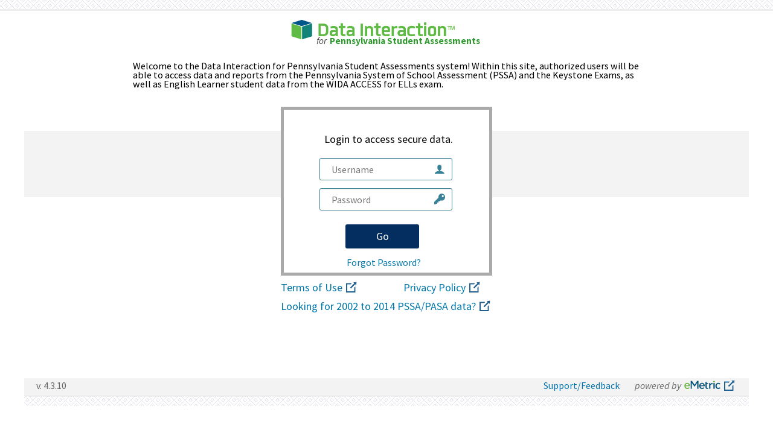

--- FILE ---
content_type: text/html; charset=utf-8
request_url: https://pa.emetric.net/login
body_size: 13589
content:
<!DOCTYPE html><html lang="en"><head><meta charSet="utf-8"/><title>Login - Data Interaction</title><meta name="viewport" content="width=device-width,minimum-scale=1.0, initial-scale=1"/><link rel="preloadicomoonfont"/><link href="https://fonts.googleapis.com/css?family=Source+Sans+Pro:400,300,400italic,600,700" rel="stylesheet" type="text/css"/><link href="/static/styles/main.default.d5e2537.min.css" rel="stylesheet" type="text/css"/><link rel="icon" href="/static/images/favicon.default.faf6321.ico" type="image/x-icon"/><script></script><script nonce="0abb88b8-de79-48f3-a2bc-8d27a45053ad" charSet="UTF-8">(function(w,d,s,l,i){w[l]=w[l]||[];w[l].push({'gtm.start':
new Date().getTime(),event:'gtm.js'});var f=d.getElementsByTagName(s)[0],
j=d.createElement(s),dl=l!='dataLayer'?'&l='+l:'';j.async=true;j.src=
'//www.googletagmanager.com/gtm.js?id='+i+dl;f.parentNode.insertBefore(j,f);
})(window,document,'script','dataLayer','GTM-MVNQ49Q');</script><script nonce="0abb88b8-de79-48f3-a2bc-8d27a45053ad" src="/script/detect-autofill/dist/detect-autofill.js"></script></head><body tabindex="-1" class="screenPrint"><div aria-live="assertive" class="sr-only" id="pageTitle" aria-current="page"></div><noscript nonce="0abb88b8-de79-48f3-a2bc-8d27a45053ad"><iframe src="https://www.googletagmanager.com/ns.html?id=GTM-MVNQ49Q" height="0" width="0" style="display:none;visibility:hidden"></iframe></noscript><div id="main"><div id="app" class="fullscreen showProgram isDesktopDevice default"><div class="messagebox error" role="alertdialog" aria-modal="true" aria-describedby="messageBoxInfo"><div class="messagebox-body"><table class="messagebox-table"><tbody><tr><td><div class="messagebox-status error"></div></td><td><div class="messagebox-info" id="messageBoxInfo"></div></td></tr></tbody></table><div class="messagebox-close messagebox-close-show" tabindex="0" aria-label="close"></div></div><div class="overlay dark"></div></div><div class="secure-login"><div class="secure-login-wrap"><main class="content-wrap" role="main"><div class="secure-login-logo"><img src="/static/images/logo.default.57f3070.png" alt="Data Interaction" aria-hidden="true"/><span aria-hidden="true"><i aria-hidden="true">for</i>Pennsylvania Student Assessments</span><span class="sr-only">Graphic Data Interaction for <!-- -->Pennsylvania Student Assessments</span></div><div class="login-announcement"><span>Welcome to the Data Interaction for Pennsylvania Student Assessments system! Within this site, authorized users will be able to access data and reports from the Pennsylvania System of School Assessment (PSSA) and the Keystone Exams, as well as English Learner student data from the WIDA ACCESS for ELLs exam.</span></div><div class="login-rect-wrap"><div class="background-rect"></div><div class="secure-login-wrapper"><div class="login-form"><p>Login to access secure data.</p><form><div class="login-form-left"><div class="login-form-username floating-container"><div class="sc-bczRLJ NcrLJ"><div class="sc-gsnTZi jxlZsF floating-input init-input"><label class="sc-dkzDqf kUhyaw floating-input init-input" for="username-floating-input">Username</label><input type="text" class="sc-hKMtZM eIDMHZ floating-input init-input" id="username-floating-input" placeholder="Username" autoComplete="username"/></div></div><span class="font-icon icon-user"></span></div><div class="login-form-password floating-container"><div class="sc-bczRLJ NcrLJ"><div class="sc-gsnTZi jxlZsF floating-input init-input"><label class="sc-dkzDqf kUhyaw floating-input init-input" for="password-floating-input">Password</label><input type="password" class="sc-hKMtZM eIDMHZ floating-input init-input" id="password-floating-input" placeholder="Password" autoComplete="off"/></div></div><span class="font-icon icon-key"></span></div></div><div class="login-form-right"><div class="login-info"></div><button class="btn btn-dialog" type="button" aria-disabled="false">Go</button><div class="login-form-reset"><a href="/resetpassword">Forgot Password?</a></div></div></form></div></div></div><div class="secure-login-declaration has-announcement"><div class="term-privacy"><span><a class="login-link" target="_blank" href="https://www.emetric.net/AppTerms">Terms of Use<img class="link-icon power" src="/static/images/icon/link-icon.default.c2aa1bd.png" alt="Opens in a new tab"/></a></span><a class="privacy login-link" target="_blank" href="https://www.emetric.net/AppPrivacy">Privacy Policy<img class="link-icon power" src="/static/images/icon/link-icon.default.c2aa1bd.png" alt="Opens in a new tab"/></a><a class="privacy login-link" target="_blank" href="https://solutions1.emetric.net/PA/">Looking for 2002 to 2014 PSSA/PASA data?<img class="link-icon power" src="/static/images/icon/link-icon.default.c2aa1bd.png" alt="Opens in a new tab"/></a></div><br/><br/></div></main><div class="footer" role="contentinfo"><div class="content clearfix"><div class="left"><div class="app-version">v. <!-- -->4.3.10</div></div><div class="right"><span class="support-feed-back" tabindex="0">Support/Feedback</span><div class="powered-by"><a target="_blank" href="https://www.emetric.net" tabindex="0"><span>powered by</span><img src="/static/images/emetric_logo.default.ed86a22.png" alt="eMetric"/><img class="link-icon power" src="/static/images/icon/link-icon.default.c2aa1bd.png" alt="Opens in a new tab"/></a></div></div></div></div></div></div></div></div><script nonce="0abb88b8-de79-48f3-a2bc-8d27a45053ad">window.__DATA__={"context":{"dispatcher":{"stores":{"AuthStore":{"loaded":true,"loading":false,"authenticated":false,"home_orgs":undefined,"successWithEmptyHomeOrgs":false,"username":null,"id":undefined,"email":undefined,"message":null,"initials":undefined,"user_role":undefined,"orgtype":undefined,"suffix":undefined,"staffid":undefined,"isTeacher":undefined,"programids":undefined,"pwdExpired":undefined,"user_role_list":[],"user_role_metadata":[],"userOrgs":null,"sessionid":"363e03f29de58c7bd928d7c7709b8769","isOrgValid":null,"isUrlOrgValid":false,"privacyAgreed":undefined,"profiles":undefined,"pid":undefined,"org_nums":undefined,"hasDesigner":false,"hasDashboards":undefined,"accessibilityMode":undefined,"studentSuffix":undefined},"LanguageStore":{"language":{"locales":"en-US","messages":{"login":{"sign":"Sign in","signing":"Signing in...","username":"User Name","password":"Password","failure":"Invalid username or password"}}},"save":{"key":"language|lang_en-US","expired":1440}},"LoginAnnouncementStore":{"loginAnnouncement":{"_id":1,"text":"Welcome to the Data Interaction for Pennsylvania Student Assessments system! Within this site, authorized users will be able to access data and reports from the Pennsylvania System of School Assessment (PSSA) and the Keystone Exams, as well as English Learner student data from the WIDA ACCESS for ELLs exam."}}}},"options":{"optimizePromiseCallback":false},"plugins":{"FetchrPlugin":{"xhrContext":{"_csrf":"92mE2UPp-JSEE12C9_3wXD5sp1JYBexVbdEY"},"xhrPath":"\u002Fapi","xhrTimeout":120000,"corsPath":null},"StaticAssetsPlugin":{"assets":[{"path":"images\u002FACTpieComposite.svg","hash":"2207257","tenantId":"default","actualPath":"images\u002FACTpieComposite.default.2207257.svg"},{"path":"images\u002FPreACT8_9Results.png","hash":"96fd9cf","tenantId":"default","actualPath":"images\u002FPreACT8_9Results.default.96fd9cf.png"},{"path":"images\u002FPreACT8_9_logo.png","hash":"18db3dd","tenantId":"default","actualPath":"images\u002FPreACT8_9_logo.default.18db3dd.png"},{"path":"images\u002FPreACTSecure_QRCode.png","hash":"7b919d3","tenantId":"default","actualPath":"images\u002FPreACTSecure_QRCode.default.7b919d3.png"},{"path":"images\u002FPreACT_9Secure_logo.svg","hash":"878e410","tenantId":"default","actualPath":"images\u002FPreACT_9Secure_logo.default.878e410.svg"},{"path":"images\u002FPreACT_Secure_logo.png","hash":"f1b962b","tenantId":"default","actualPath":"images\u002FPreACT_Secure_logo.default.f1b962b.png"},{"path":"images\u002FTNBestForAll.png","hash":"39de5f8","tenantId":"default","actualPath":"images\u002FTNBestForAll.default.39de5f8.png"},{"path":"images\u002Fact-logo-black-sm.png","hash":"8644123","tenantId":"default","actualPath":"images\u002Fact-logo-black-sm.default.8644123.png"},{"path":"images\u002Fact-online-prep.png","hash":"b6a515c","tenantId":"default","actualPath":"images\u002Fact-online-prep.default.b6a515c.png"},{"path":"images\u002Fact-workkeys-ncrc-logo.png","hash":"2df1f1d","tenantId":"default","actualPath":"images\u002Fact-workkeys-ncrc-logo.default.2df1f1d.png"},{"path":"images\u002Fact_ccp.svg","hash":"170ad0a","tenantId":"default","actualPath":"images\u002Fact_ccp.default.170ad0a.svg"},{"path":"images\u002Fact_ccp_es.svg","hash":"5bbe880","tenantId":"default","actualPath":"images\u002Fact_ccp_es.default.5bbe880.svg"},{"path":"images\u002Factcheck.svg","hash":"7e9d32d","tenantId":"default","actualPath":"images\u002Factcheck.default.7e9d32d.svg"},{"path":"images\u002Factlogo-bw.png","hash":"a76e6ab","tenantId":"default","actualPath":"images\u002Factlogo-bw.default.a76e6ab.png"},{"path":"images\u002Fbottom_pattern.png","hash":"4de8ad4","tenantId":"default","actualPath":"images\u002Fbottom_pattern.default.4de8ad4.png"},{"path":"images\u002Fbtn-menus.png","hash":"e9b6821","tenantId":"default","actualPath":"images\u002Fbtn-menus.default.e9b6821.png"},{"path":"images\u002Fcenter_pattern.png","hash":"debe369","tenantId":"default","actualPath":"images\u002Fcenter_pattern.default.debe369.png"},{"path":"images\u002Fchecked-box.png","hash":"aa62089","tenantId":"default","actualPath":"images\u002Fchecked-box.default.aa62089.png"},{"path":"images\u002Fdownarrow.svg","hash":"460d7ee","tenantId":"default","actualPath":"images\u002Fdownarrow.default.460d7ee.svg"},{"path":"images\u002Ficon\u002Fclustering-icon.png","hash":"a1cf6d3","tenantId":"default","actualPath":"images\u002Ficon\u002Fclustering-icon.default.a1cf6d3.png"},{"path":"images\u002Ficon\u002Ffancybox.png","hash":"11e57e4","tenantId":"default","actualPath":"images\u002Ficon\u002Ffancybox.default.11e57e4.png"},{"path":"images\u002Ficon\u002Ficon-center.svg","hash":"7524feb","tenantId":"default","actualPath":"images\u002Ficon\u002Ficon-center.default.7524feb.svg"},{"path":"images\u002Ficon\u002Ficon-close.png","hash":"7dc335d","tenantId":"default","actualPath":"images\u002Ficon\u002Ficon-close.default.7dc335d.png"},{"path":"images\u002Ficon\u002Ficon-csv.svg","hash":"22ebe28","tenantId":"default","actualPath":"images\u002Ficon\u002Ficon-csv.default.22ebe28.svg"},{"path":"images\u002Ficon\u002Ficon-error.png","hash":"5a838e3","tenantId":"default","actualPath":"images\u002Ficon\u002Ficon-error.default.5a838e3.png"},{"path":"images\u002Ficon\u002Ficon-forbidden.png","hash":"5d03a73","tenantId":"default","actualPath":"images\u002Ficon\u002Ficon-forbidden.default.5d03a73.png"},{"path":"images\u002Ficon\u002Ficon-logout.png","hash":"8f2e7da","tenantId":"default","actualPath":"images\u002Ficon\u002Ficon-logout.default.8f2e7da.png"},{"path":"images\u002Ficon\u002Ficon-logoutselect.png","hash":"80c4e7d","tenantId":"default","actualPath":"images\u002Ficon\u002Ficon-logoutselect.default.80c4e7d.png"},{"path":"images\u002Ficon\u002Ficon-other.svg","hash":"3f88b01","tenantId":"default","actualPath":"images\u002Ficon\u002Ficon-other.default.3f88b01.svg"},{"path":"images\u002Ficon\u002Ficon-password.png","hash":"94e8e8f","tenantId":"default","actualPath":"images\u002Ficon\u002Ficon-password.default.94e8e8f.png"},{"path":"images\u002Ficon\u002Ficon-pdf.svg","hash":"8e14b17","tenantId":"default","actualPath":"images\u002Ficon\u002Ficon-pdf.default.8e14b17.svg"},{"path":"images\u002Ficon\u002Ficon-username.png","hash":"31dcd1c","tenantId":"default","actualPath":"images\u002Ficon\u002Ficon-username.default.31dcd1c.png"},{"path":"images\u002Ficon\u002Ficon-weblink.svg","hash":"05a3c70","tenantId":"default","actualPath":"images\u002Ficon\u002Ficon-weblink.default.05a3c70.svg"},{"path":"images\u002Ficon\u002Ficon-word.svg","hash":"0d5ae2f","tenantId":"default","actualPath":"images\u002Ficon\u002Ficon-word.default.0d5ae2f.svg"},{"path":"images\u002Ficon\u002Ficon-xls.svg","hash":"1265dd5","tenantId":"default","actualPath":"images\u002Ficon\u002Ficon-xls.default.1265dd5.svg"},{"path":"images\u002Ficon\u002Flink-icon.png","hash":"c2aa1bd","tenantId":"default","actualPath":"images\u002Ficon\u002Flink-icon.default.c2aa1bd.png"},{"path":"images\u002Ficon\u002Frecent-report-icon.png","hash":"4044309","tenantId":"default","actualPath":"images\u002Ficon\u002Frecent-report-icon.default.4044309.png"},{"path":"images\u002Floading.gif","hash":"ac7671a","tenantId":"default","actualPath":"images\u002Floading.default.ac7671a.gif"},{"path":"images\u002Forg-loading.gif","hash":"3285773","tenantId":"default","actualPath":"images\u002Forg-loading.default.3285773.gif"},{"path":"images\u002FpreACTResults.png","hash":"3f779b9","tenantId":"default","actualPath":"images\u002FpreACTResults.default.3f779b9.png"},{"path":"images\u002FpreACTlogo.png","hash":"cd0bad0","tenantId":"default","actualPath":"images\u002FpreACTlogo.default.cd0bad0.png"},{"path":"images\u002Fpreact-wheel-es.svg","hash":"ab58a0e","tenantId":"default","actualPath":"images\u002Fpreact-wheel-es.default.ab58a0e.svg"},{"path":"images\u002Fpreact-wheel.svg","hash":"3147dfb","tenantId":"default","actualPath":"images\u002Fpreact-wheel.default.3147dfb.svg"},{"path":"images\u002FpreactScoreChartGridGrey.png","hash":"df845f8","tenantId":"default","actualPath":"images\u002FpreactScoreChartGridGrey.default.df845f8.png"},{"path":"images\u002FpreactScoreChartGridLightGrey.png","hash":"ac4b889","tenantId":"default","actualPath":"images\u002FpreactScoreChartGridLightGrey.default.ac4b889.png"},{"path":"images\u002Freport-type.png","hash":"3f539f4","tenantId":"default","actualPath":"images\u002Freport-type.default.3f539f4.png"},{"path":"images\u002FscoreChartGridDark.png","hash":"1af2f8a","tenantId":"default","actualPath":"images\u002FscoreChartGridDark.default.1af2f8a.png"},{"path":"images\u002FscoreChartGridGrey.png","hash":"e5602f0","tenantId":"default","actualPath":"images\u002FscoreChartGridGrey.default.e5602f0.png"},{"path":"images\u002FscoreChartGridLight.png","hash":"86992d0","tenantId":"default","actualPath":"images\u002FscoreChartGridLight.default.86992d0.png"},{"path":"images\u002FscoreChartGridWriting.png","hash":"ecba6e5","tenantId":"default","actualPath":"images\u002FscoreChartGridWriting.default.ecba6e5.png"},{"path":"images\u002Fsidearrow.svg","hash":"b84b94b","tenantId":"default","actualPath":"images\u002Fsidearrow.default.b84b94b.svg"},{"path":"images\u002Fthe-act-logo.png","hash":"e0cb3ee","tenantId":"default","actualPath":"images\u002Fthe-act-logo.default.e0cb3ee.png"},{"path":"images\u002Ftn-bookstack.png","hash":"cb79973","tenantId":"default","actualPath":"images\u002Ftn-bookstack.default.cb79973.png"},{"path":"images\u002Ftn-gauge-twolevel.svg","hash":"8fc58ea","tenantId":"default","actualPath":"images\u002Ftn-gauge-twolevel.default.8fc58ea.svg"},{"path":"images\u002Ftn-gauge.svg","hash":"69260a1","tenantId":"default","actualPath":"images\u002Ftn-gauge.default.69260a1.svg"},{"path":"images\u002Ftn-icon-district.png","hash":"2e76638","tenantId":"default","actualPath":"images\u002Ftn-icon-district.default.2e76638.png"},{"path":"images\u002Ftn-icon-higher.svg","hash":"c5c19e9","tenantId":"default","actualPath":"images\u002Ftn-icon-higher.default.c5c19e9.svg"},{"path":"images\u002Ftn-icon-lower.svg","hash":"762ba97","tenantId":"default","actualPath":"images\u002Ftn-icon-lower.default.762ba97.svg"},{"path":"images\u002Ftn-icon-school.png","hash":"e8db6e5","tenantId":"default","actualPath":"images\u002Ftn-icon-school.default.e8db6e5.png"},{"path":"images\u002Ftn-icon-schooldot.svg","hash":"78db996","tenantId":"default","actualPath":"images\u002Ftn-icon-schooldot.default.78db996.svg"},{"path":"images\u002Ftn-icon-similar.svg","hash":"1e0978e","tenantId":"default","actualPath":"images\u002Ftn-icon-similar.default.1e0978e.svg"},{"path":"images\u002Ftn-icon-state.png","hash":"460bc7b","tenantId":"default","actualPath":"images\u002Ftn-icon-state.default.460bc7b.png"},{"path":"images\u002Ftn-icon-statedot.svg","hash":"d00f430","tenantId":"default","actualPath":"images\u002Ftn-icon-statedot.default.d00f430.svg"},{"path":"images\u002Ftn-icon-student.png","hash":"08e98bc","tenantId":"default","actualPath":"images\u002Ftn-icon-student.default.08e98bc.png"},{"path":"images\u002Ftn-qrcode.png","hash":"862440d","tenantId":"default","actualPath":"images\u002Ftn-qrcode.default.862440d.png"},{"path":"images\u002Ftn_icon_ela.png","hash":"3dee41c","tenantId":"default","actualPath":"images\u002Ftn_icon_ela.default.3dee41c.png"},{"path":"images\u002Ftn_icon_ma.png","hash":"fa47006","tenantId":"default","actualPath":"images\u002Ftn_icon_ma.default.fa47006.png"},{"path":"images\u002Ftn_icon_sc.png","hash":"4443811","tenantId":"default","actualPath":"images\u002Ftn_icon_sc.default.4443811.png"},{"path":"images\u002Ftn_icon_ss.png","hash":"f6b8e89","tenantId":"default","actualPath":"images\u002Ftn_icon_ss.default.f6b8e89.png"},{"path":"images\u002Ftna-gauge.svg","hash":"650ac45","tenantId":"default","actualPath":"images\u002Ftna-gauge.default.650ac45.svg"},{"path":"images\u002Ftnlogo.png","hash":"7dde19d","tenantId":"default","actualPath":"images\u002Ftnlogo.default.7dde19d.png"},{"path":"images\u002Ftop_pattern.gif","hash":"bf481f6","tenantId":"default","actualPath":"images\u002Ftop_pattern.default.bf481f6.gif"},{"path":"images\u002Fuparrow.svg","hash":"1a13b03","tenantId":"default","actualPath":"images\u002Fuparrow.default.1a13b03.svg"},{"path":"images\u002Fworkkeys-bronce.png","hash":"e56dbe4","tenantId":"default","actualPath":"images\u002Fworkkeys-bronce.default.e56dbe4.png"},{"path":"images\u002Fworkkeys-bronze.png","hash":"693fe35","tenantId":"default","actualPath":"images\u002Fworkkeys-bronze.default.693fe35.png"},{"path":"images\u002Fworkkeys-gold.png","hash":"bdfb38d","tenantId":"default","actualPath":"images\u002Fworkkeys-gold.default.bdfb38d.png"},{"path":"images\u002Fworkkeys-oro.png","hash":"b995318","tenantId":"default","actualPath":"images\u002Fworkkeys-oro.default.b995318.png"},{"path":"images\u002Fworkkeys-plata.png","hash":"fa9dacc","tenantId":"default","actualPath":"images\u002Fworkkeys-plata.default.fa9dacc.png"},{"path":"images\u002Fworkkeys-platino.png","hash":"c861c06","tenantId":"default","actualPath":"images\u002Fworkkeys-platino.default.c861c06.png"},{"path":"images\u002Fworkkeys-platinum.png","hash":"e2e1223","tenantId":"default","actualPath":"images\u002Fworkkeys-platinum.default.e2e1223.png"},{"path":"images\u002Fworkkeys-silver.png","hash":"34fa16d","tenantId":"default","actualPath":"images\u002Fworkkeys-silver.default.34fa16d.png"},{"path":"images\u002Fworkkeys_qrcode.png","hash":"21777da","tenantId":"default","actualPath":"images\u002Fworkkeys_qrcode.default.21777da.png"},{"path":"images\u002Fapple-touch-icon.png","hash":"b7735e0","tenantId":"default","actualPath":"images\u002Fapple-touch-icon.default.b7735e0.png"},{"path":"images\u002FeMetricNameOnly_Logo.jpg","hash":"93c965d","tenantId":"default","actualPath":"images\u002FeMetricNameOnly_Logo.default.93c965d.jpg"},{"path":"images\u002FeMetricNameOnly_Logo_min.jpg","hash":"cadc9de","tenantId":"default","actualPath":"images\u002FeMetricNameOnly_Logo_min.default.cadc9de.jpg"},{"path":"images\u002Femetric_logo.png","hash":"ed86a22","tenantId":"default","actualPath":"images\u002Femetric_logo.default.ed86a22.png"},{"path":"images\u002Ffavicon.ico","hash":"faf6321","tenantId":"default","actualPath":"images\u002Ffavicon.default.faf6321.ico"},{"path":"images\u002Flogo.png","hash":"57f3070","tenantId":"default","actualPath":"images\u002Flogo.default.57f3070.png"},{"path":"images\u002Flogo_single.png","hash":"ce11127","tenantId":"default","actualPath":"images\u002Flogo_single.default.ce11127.png"},{"path":"content\u002FMessage from Secretary for Parent Letters.pdf","hash":"5ebe1ab","tenantId":"default","actualPath":"content\u002FMessage from Secretary for Parent Letters.default.5ebe1ab.pdf"},{"path":"content\u002Fupload-help.pdf","hash":"578cc8a","tenantId":"default","actualPath":"content\u002Fupload-help.default.578cc8a.pdf"}]},"ConfigPlugin":{"config":{"theme":"default","supported_modes":"secure","customerName":"Pennsylvania","instance":"dedicated","enableDefaultInstance":true,"iTesterIntegrated":true,"programLimit":true,"authScheme":"LOCAL","authWorkflow":"STANDARD","multipleProfile":false,"userProfileExpire":20,"clientSessionCookieName":"clientSession","redirectAfterSessionTimeout":true,"checkClientSessionPerNSeconds":10,"popupSessionTimeoutMessageInNSeconds":60,"enableDebug":false,"verbose":false,"heartBeat":{"enabled":true,"onePulsePerNSeconds":10},"designer":{"enabled":false,"widgetTypeMapping":{"textlabel":"Text Label","flexbox":"Flexbox","datatable":"Data Table","barchart":"Bar Chart","ringgauge":"Ring Gauge","ringgaugearray":"Ring Gauge Array","splot":"Scatter Plot"}},"feederReport":{"useEqueue":true,"uploadMsg":"You can check 1 month of history from here","toggledTaskPageSize":5,"pageSize":10,"eQueuePageSize":5},"showMyDashboard":false,"downloadCenterOnly":false,"isAdminDashboardOnly":false,"alwaysShowScopeSelectorOnDashboard":true,"showUserGuide":true,"showCustomReportLink":true,"CustomReportTitle":"Custom Reports","secureReportTypes":["isr","roster","lroster","asearch","cumulative","summarize","distribute","crosstab","splot","predictive","lpredictive"],"xhrTimeout":120000,"siteTitle":"Data Interaction","pathTitleMapping":{"\u002F":"Home Page","\u002Fcontrolpanel":"Control Panel","\u002Fprivacyagreement":"Privacy Agreement","\u002Fresetpassword":"Reset Password","\u002Fchangepasswordpage":"Change Password","\u002Flogin":"Login","\u002Fmyreports":"My Reports","\u002Fnotregistered":"Not Registered","\u002Ferrorpage":"Error Page","\u002Freport":"Report","\u002Fupload":"Upload","\u002Fqueuedpdf":"Queued Pdf","\u002Fdownloadcenter":"Download Center","\u002Ftmp":"Waiting","\u002Fwidgetlist":"Widgets","\u002Fdesigner":"Designer","\u002Fdashboardlist":"Dashboards","\u002Fdashboardpreview":"Dashboard Preview","\u002Fdashboard":"My Dashboard","\u002Flist":"DI Selections"},"program":"Pennsylvania Student Assessments","welcome":"Welcome to the Pennsylvania Student Assessments Data Portal!","supportMessage":"For assistance using the Data Interaction portal, please contact eMetric Support at (877) 829-7769 or \u003Ca href=\"mailto:support@emetric.net\"\u003Esupport@emetric.net\u003C\u002Fa\u003E.","ferpaMessage":"This site provides secure access to individual student test results{{program}}. Reports available through this site are education records and are subject to the parental\u002Fstudent rights and privacy requirements established under the Family Educational Rights and Privacy Act (FERPA). Only authorized users may access this site. As an authorized user, I attest that I will not view, share, or otherwise use the data and\u002For reports available through this site in any way that violates FERPA.","links":{"poweredby":"https:\u002F\u002Fwww.emetric.net","termAndConditions":{"enabled":true,"href":"https:\u002F\u002Fwww.emetric.net\u002FAppTerms"},"privacyPolicy":{"enabled":true,"href":"https:\u002F\u002Fwww.emetric.net\u002FAppPrivacy"},"paSiteLink":{"enabled":true,"text":"Looking for 2002 to 2014 PSSA\u002FPASA data?","href":"https:\u002F\u002Fsolutions1.emetric.net\u002FPA\u002F"}},"preview":{"baseUrl":"https:\u002F\u002Frel.emetric.net\u002Fscoring\u002FScoring\u002F"},"troubleLogin":false,"troubleLoginMsg":"Check your inbox or Spam folder for an email containing your login credentials. If you did not receive the email, contact your School or District Administrator for assistance. To receive a link to reset your password, click Forgot Password? and enter your username. If you are a Teacher with access to multiple schools, contact your Principal or School Administrator to get your username.","forgotpwd":true,"showBackToPortal":false,"backToPortalLiteral":"Back to Oklahoma Portal","showPrivacyAgreement":true,"menuOrgShowNonSelectedCount":true,"hideSelectAll4TopOrganization":true,"showCommaAfterLastName":true,"forceInitializeMainPage":false,"hideOneVisibleOrgTree":false,"showSavedReportOnMobile":false,"showVersion":true,"appInsights":{"enabled":true,"connectionString":"InstrumentationKey=5b2dd204-f2d4-48b6-808c-efad28a89218;IngestionEndpoint=https:\u002F\u002Feastus-8.in.applicationinsights.azure.com\u002F;LiveEndpoint=https:\u002F\u002Feastus.livediagnostics.monitor.azure.com\u002F","cloudRoleName":"di-client-pa-prod","customProperties":{"customer":"di-client-pa-prod","image_tag":"4.3.10"},"statusCodes":[200,302,401,403,404],"collectDependencyCorrelation":false,"collectRequests":true,"collectPerformance":true,"collectExceptions":true,"collectDependencies":true,"collectConsole":true},"studentSearch":{"hasDropdownList":false,"waitTime":500,"placeholderLimit":{"minimum":4,"maximum":40}},"clusterReport":{"nCountThreshold":10,"placeholderLimit":{"minimum":4,"maximum":40},"drillToRosterLimit":500,"chartConfig":{"cluster":{"title":{"paddingTop":42,"paddingX":20}},"barchart":{"barColors":["#BD6B02","#F4A336","#E9EB0F","#89BC08","#66B2FF"]},"mouseLeaveDelay":700,"mouseEnterDelay":700}},"announcement":{"wordRegex":new RegExp("\\S+\\s*", "g"),"wordLimit":15},"errorMessage":{"NO_REPORT_FOUND":"No report found!"},"errorHandlers":{"goToErrorPageWhen502Error":true},"renderTimePlugin":{"enabled":false,"printDispatchDuration":false,"batchSize":1,"saveInterval":20000,"callsToTrack":[{"action_start":"LOAD_VERSIONS","action_ends":["LOAD_VERSIONS_SUCCESS"]},{"action_start":"RENDER_LOAD_VERSIONS_BEGIN","action_ends":["RENDER_LOAD_VERSIONS_COMPLETE"]},{"action_start":"GET_DATAID_LOOKUP","action_ends":["GET_DATAID_LOOKUP_SUCCESS"]},{"action_start":"GET_REPORT_METADATA","action_ends":["GET_REPORT_METADATA_SUCCESS"]},{"action_start":"RENDER_GET_REPORT_METADATA_BEGIN","action_ends":["RENDER_GET_REPORT_METADATA_COMPLETE"]},{"action_start":"GET_ADDITIONAL_REPORT_METADATA","action_ends":["GET_ADDITIONAL_REPORT_METADATA_SUCCESS"]},{"action_start":"RENDER_GET_ADDITIONAL_REPORT_METADATA_BEGIN","action_ends":["RENDER_GET_ADDITIONAL_REPORT_METADATA_COMPLETE"]},{"action_start":"GET_SCOPE_VALUE_FOR_DATA_ID_BEGIN","action_ends":["GET_SCOPE_VALUE_FOR_DATA_ID_COMPLETE"]},{"action_start":"RENDER_GET_SCOPE_VALUE_FOR_DATA_ID_BEGIN","action_ends":["RENDER_GET_SCOPE_VALUE_FOR_DATA_ID_COMPLETE"]},{"action_start":"GET_REPORT_DATA","action_ends":["GET_REPORT_DATA_SUCCESS","GET_REPORT_DATA_CACHE_SUCCESS"]},{"action_start":"RENDER_GET_REPORT_DATA_BEGIN","action_ends":["RENDER_GET_REPORT_DATA_COMPLETE"]},{"action_start":"RENDER_REPORT_BEGIN","action_ends":["RENDER_GET_REPORT_DATA_COMPLETE"]}]},"ignorePageSizeValidate":["distributiondata","univariatedata","crosstabdata","scatterplotdata","clusterdata","itemresponse","predictivedata","longitudinalpredictivedata"],"groupsPerPage":{"public":{"rs_type":"dropdown","rs_properties":{"header":"Groups Per Page","classname":"groups-per-page"},"value":20,"items":[{"text":1,"value":1,"_parent":undefined},{"text":10,"value":10,"_parent":undefined},{"text":20,"value":20,"_parent":undefined},{"text":50,"value":50,"_parent":undefined},{"text":100,"value":100,"_parent":undefined}]},"secure":{"rs_type":"dropdown","rs_properties":{"header":"Groups Per Page","classname":"groups-per-page"},"value":20,"items":[{"text":5,"value":5,"_parent":undefined},{"text":10,"value":10,"_parent":undefined},{"text":20,"value":20,"_parent":undefined},{"text":50,"value":50,"_parent":undefined},{"text":100,"value":100,"_parent":undefined}]}},"showToggleNAtFirstColumn":true,"maxSortColumns":{"default":1,"summary":1,"roster":3},"maxOrganizationsPerReport":{"summary":{"large":20,"medium":15,"small":10},"chart":{"large":20,"medium":15,"small":10},"roster":{"large":1,"medium":1,"small":1},"lroster":{"large":1,"medium":1,"small":1},"analyze":{"large":1,"medium":1,"small":1}},"download":{"reportDefaults":{"summary":{"enableLayout":true,"defaultLayout":0,"downloadAllThreshold":20,"perPage":100,"autoSize":"FirstUrl"},"tsummary":{"enableLayout":true,"defaultLayout":0,"downloadAllThreshold":20,"perPage":100,"autoSize":"FirstUrl"},"roster":{"enableLayout":true,"defaultLayout":0,"downloadAllThreshold":200,"perPage":100,"autoSize":"FirstUrl"},"troster":{"enableLayout":true,"defaultLayout":0,"downloadAllThreshold":200,"perPage":100,"autoSize":"FirstUrl"},"isr":{"enableLayout":true,"defaultLayout":1,"downloadAllThreshold":100,"label":{"defaultLayout":1},"perPage":100,"autoSize":"Disabled"},"chart":{"enableLayout":true,"defaultLayout":0,"downloadAllThreshold":10,"perPage":100,"autoSize":"Disabled"},"analyze":{"enableLayout":true,"defaultLayout":0,"downloadAllThreshold":10,"perPage":100,"autoSize":"Disabled"},"matched":{"enableLayout":true,"defaultLayout":0,"downloadAllThreshold":10,"perPage":100,"autoSize":"Disabled"},"tanalyze":{"enableLayout":true,"defaultLayout":0,"downloadAllThreshold":10,"perPage":100,"autoSize":"Disabled"},"lroster":{"enableLayout":true,"defaultLayout":0,"downloadAllThreshold":100,"perPage":100,"autoSize":"FirstUrl"},"predictive":{"enableLayout":false,"defaultLayout":1,"downloadAllThreshold":100,"perPage":100,"autoSize":"Disabled"},"lpredictive":{"enableLayout":false,"defaultLayout":1,"downloadAllThreshold":100,"perPage":100,"autoSize":"Disabled"}},"downloadOptions":[{"text":"PDF","value":0},{"text":"CSV","value":1},{"text":"EXCEL","value":2}],"layoutOptions":[{"text":"Landscape","value":0},{"text":"Portrait","value":1}],"pdfSplitOptions":[{"text":"Single PDF","value":0},{"text":"Separate PDFs (ZIP)","value":1}],"pageOptions":[{"text":"Current Page","value":0},{"text":"All","value":1},{"text":"Custom","value":2}],"maxPageCountForDownloadAllPages":25000,"exceedMaxPageWarning":"The Queued PDF has exceeded the allowable size. Please reduce the size of the report, by reducing the number of years in the report or removing displayed columns, and make the request again.","errorMessage":{"REPORT_PDF_EXPORT_TOO_MANY_PAGE":"Too many page(s), reduce the number of page(s)","REPORT_PDF_EXPORT_INVALID_PAGE_RANGE":"Invalid page range, use e.g. 1-5, 8, 11-13"}},"pdfDefaultViewportWidth":1024,"customizeLiteral":"Options","showReportHeaderPopup":false,"showReportHeaderFilter":true,"showReportHeaderDateFilter":true,"showReportHeaderSearch":true,"showReportHeaderSuppression":true,"showReportHeaderDissaggregate":false,"showReportHeaderExtraLayer":true,"showOrganizationSearchBarWhenCountGreaterThan":1,"tableReport":{"disableSortOnToggleColumn":true,"enableMaxGroupColumnWidth":true},"pageHeader":{"showSharedReportFolder":true,"showDownloadCenter":true,"showUpload":true,"showSavedReport":true,"showSavedReportOnHomePage":true,"showSavedReportOnMobile":false},"upload":{"helpLink":"content\u002Fupload-help.pdf","chunkSize":51200,"noticeText":"","warningText":"Warning: When updating an existing feeder report, existing feeder data will be overwritten after clicking on 'Upload'. Please see the Help Guide for further details."},"typeSelection":{"reportTypeTitle":{"table":"Report Table","chart":"Report Chart","bar":"Bar Chart","centered":"Center-Aligned Bar Chart","center":"Center-Aligned Bar Chart","line":"Line Graph","histogram":"Histogram","transpose":"Transpose","isr":"Individual Report ","roster":"Roster Report ","lroster":"Longitudinal Roster View","summarize":"Summary Statistics","distribute":"Frequency Distribution","crosstab":"Cross-Tab","splot":"Scatter Plot","asearch":"Advance Search","usearch":"Universal Search","cumulative":"Student Search Cumulative Report","clustering":"Clustering","matched":"Matched Comparison Report","ranalysis":"Report Table","ranalysischart":"Report Chart","profile":"Profile Report","predictive":"Predictive","lpredictive":"Logitudinal Predictive"},"reportTypeIconUnderText":{"table":"Table","chart":"Chart","transpose":"Transpose","summarize":"Summarize","distribute":"Distribute","crosstab":"Cross-Tab","splot":"Plot","roster":"Roster","lroster":"Roster","isr":"Student","clustering":"Clustering","matched":"Matched","profile":"Profile","predictive":"Predictive","lpredictive":"Logitudinal Predictive","ranalysis":"Table","ranalysischart":"Chart"},"reportIconType":{"table":"icon-saved-table-u","tsummary":"icon-saved-table-u","tanalyze":"icon-saved-table-u","ranalysis":"icon-saved-table-u","ranalysischart":"icon-act-roster","chart":"icon-act-roster","bar":"icon-act-roster","centered":"icon-act-roster","center":"icon-act-roster","line":"icon-act-roster","histogram":"icon-act-roster","transpose":"icon-saved-table-u","isr":"icon-act-roster","roster":"icon-saved-table-u","troster":"icon-saved-table-u","lroster":"icon-saved-table-u","summarize":"icon-saved-table-u","distribute":"icon-act-roster","crosstab":"icon-saved-table-u","splot":"icon-act-roster","asearch":"icon-saved-table-u","usearch":"icon-saved-table-u","tsearch":"icon-saved-table-u","cumulative":"icon-saved-table-u","tcumulative":"icon-saved-table-u","clustering":"icon-act-roster","profile":"icon-saved-table-u","predictive":"icon-act-roster","lpredictive":"icon-act-roster","matched":"icon-saved-table-u","other":"icon-saved-table-u"}},"updateTestOnReportChange":false,"controlPanel":{"showLogout":true,"showManageUserOnMobile":false,"showUserActivityOnMobile":false,"showProfile":true,"showAccessibility":false,"enableUserActivityLogger":true,"organizationMultipleSelection":false,"manageUser":{"enableExportUsers":false,"showResetPassword":false,"userAccountListPageSize":20,"displayColumns":["username","email"],"dataDefinationFile":"ImportDataDefinition_Dev.xlsx","importHelpguideFile":"Import User Help Guide.pdf","importUserColumns":{"required":"username,active,email,role,org,program,teacher_id","optional":""},"passwordRules":[{"regex":new RegExp(".*\\d", ""),"msg":"At least 1 number"},{"regex":new RegExp(".*[A-Z]", ""),"msg":"At least 1 uppercase letter"},{"regex":new RegExp(".*[a-z]", ""),"msg":"At least 1 lowercase letter"},{"regex":new RegExp(".*[~!@#\\$%\\^&\\*\\(\\)_\\+\\-=\\{\\}|\\[\\]:\";'\u003C\u003E\\?,]", ""),"msg":"At least 1 special character (~!@#$%^&*()_+-={}|[]:\";'\u003C\u003E?,)"},{"regex":new RegExp(".{8,}", ""),"msg":"At least 8 characters"}],"emailRegex":new RegExp("^(([^\u003C\u003E()\\[\\]\\\\.,;:\\s@\"]+(\\.[^\u003C\u003E()\\[\\]\\\\.,;:\\s@\"]+)*)|(\".+\"))@((\\[[0-9]{1,3}\\.[0-9]{1,3}\\.[0-9]{1,3}\\.[0-9]{1,3}])|(([a-zA-Z\\-0-9]+\\.)+[a-zA-Z]{2,}))$", "")},"userActivity":{"userActivityListPageSize":20,"PAGE_SIZE_BY_BROWSER":20,"PAGE_SIZE_BY_ORGANIZATION":20,"PAGE_SIZE_BY_USER_TOTAL":20,"PAGE_SIZE_BY_REPORT_DETAILS":20,"PAGE_SIZE_SUMMARY":20,"ORGANIZATION_TYPES":["All","School","District","State"],"dateRangePresets":[{"value":"users-active-this-week","text":"Active in the last 7 days"},{"value":"active-users-today","text":"Active users today"},{"value":"active-in-the-last-2-days","text":"Active in the last 2 days"},{"value":"active-in-the-last-3-days","text":"Active in the last 3 days"},{"value":"active-in-the-last-4-days","text":"Active in the last 4 days"},{"value":"active-in-the-last-5-days","text":"Active in the last 5 days"}],"datepickerStart":{"year":2018,"month":1},"availableAggregateColumns":["login","report","main","other"],"summaryReports":{"default":{"large":true,"medium":true,"small":false},"byReport":{"large":true,"medium":true,"small":true},"byOrganization":{"large":true,"medium":true,"small":false},"byBrowser":{"large":true,"medium":true,"small":true},"byUser":{"large":true,"medium":true,"small":false}}}},"recentReports":{"reportsLimit":5},"chartReport":{"enableChartBarAnimation":true,"enableChartLazyRendering":true,"basic":{"smallValueForDesktop":{"integer":5,"decimal":5},"smallValueForMobile":{"integer":5,"decimal":10}},"centered":{"smallValueForDesktop":{"integer":5,"decimal":10},"smallValueForMobile":{"integer":10,"decimal":20}},"barHeight":24,"barPadding":0.1,"rowPadding":20,"labelHeight":12,"leftWidthPercent":0.2,"minWidth":768,"pdfWidth":1024,"margin":{"top":90,"right":30},"legend":{"marginTop":10,"barWidth":20,"barHeight":20,"textX":35,"textY":20,"rectX":10,"rectY":5,"newLinePadding":20,"hiddingColor":"#CCC","defaultColor":"black","align":"left","alignToAxis":true,"startsFrom":0,"fontStyle":{"font-size":".9em","font-weight":400,"font-family":"\"Source Sans Pro\", \"Helvetica Neue\", Helvetica, Arial, sans-serif"}},"lineAxisAlign":"center","lineColors":["#3375D7","#508423","#7B54A6","#B95A58","#E3191D","#008080"],"lineShapes":["circle","triangle","square","diamond","star","pentagon","circle-hollow","triangle-hollow","square-hollow","diamond-hollow","star-hollow","pentagon-hollow","star"]},"footnotes":{"style":{"textAlign":"left","fontSize":".9em","fontWeight":700}},"components":{"twowayTable":{"defaultRowCount":4},"longitudinalSelector":{"maxSelectableYears":3}},"ISRReport":{"flexboxScores":false,"maxColumns":{"large":3,"small":2}},"analyzeReports":{"distributionGraph":{"showDistributeMeasurePlotOnMobile":true,"showDistributeFrequencyOnMobile":true,"showDistributeCumFrequencyOnMobile":false,"showDistributePercentOnMobile":true,"showDistributeCumPercentOnMobile":false},"scatterPlot":{"sample":1000,"axisAlign":"center","scatterColors":["#a6cee3","#1f78b4","#b2df8a","#33a02c","#fb9a99","#e31a1c","#fdbf6f","#ff7f00","#cab2d6","#6a3d9a","#ffff99","#b15928"],"scatterShapes":["circle","triangle","square","diamond","star","pentagon","circle-hollow","triangle-hollow","square-hollow","diamond-hollow","star-hollow","pentagon-hollow"],"sampleColorAndShape":{"color":"rgba(67,140,192,1)","fill":"rgba(67,140,192,1)","shape":"circle"},"defaultColorAndShape":{"color":"rgba(31,119,180,.6)","fill":"rgba(31,119,180,.6)","shape":"circle"}},"predictive":{"nCountThreshold":100,"xAxisScale":{"featureImportance":100,"corr":1},"KEYS":{"FEATUREIMPORTANCE":"featureImportance","CORR":"corr","GENERALSTATS":"generalStats"},"tabs":{"featureImportance":{"label":"Which features matter the most?","title":"Relative Importance to","charType":"barChart"},"corr":{"label":"Correlations to the outcome variable","title":"Correlation with","charType":"barChart","legends":[{"key":"negative","text":"Negatively Correlated","color":"#fc9716","show":true},{"key":"positive","text":"Positively Correlated","color":"#31c603","show":true}]},"generalStats":{"label":"Descriptive Statistics","title":"Descriptive Statistics","charType":"table","isTable":true}},"dictionaries":{"mean":"Mean","nValid":"N","std":"S.D.","nMissing":"Missing N","variableName":"Predictor","minValue":"Minimum","maxValue":"Maximum","median":"Median","predictor":"Predictor","percent":"Percent","subgroup":"Subgroup"},"columnTableOrdered":{"variableName":0,"nValid":1,"mean":2,"std":3,"minValue":4,"maxValue":5},"freqTableOrdered":{"predictor":0,"subgroup":1,"nValid":2,"percent":3},"tooltips":{"rSquared":function rSquared(r2, outcomeStr) {
          return "R-squared is a number that is always between 0 and 1.R-squared is a measure of how well the model can effectively predict the chosen outcome variable.Mathematically, R-squared represents the proportion of the variance for the outcome variable using the chosen predictor variables.The prediction model can explain ".concat(r2, "% of the variance.");
        },"featureImportance":function featureImportance(r2, outcomeStr) {
          return "This graph shows the Relative Importance of each measure in predicting ".concat(outcomeStr, ".Relative Importance goes from 0 to 1 and can be interpreted as how \"useful\" a variable is when trying to predict an outcome variable.Mathematically, the value will correspond to what percentage of the variance can be explained by using this variable in this model.");
        },"corr":function corr(r2, outcomeStr) {
          return 'Pearson Correlation Coefficients.Positive correlations indicate the outcome variable generally increases when the predictor variable increases.Negative correlations indicate the outcome variable generally decreases when the predictor variable increases.';
        },"generalStats":function generalStats(r2, outcomeStr) {
          return 'What are the descriptive statistics for each selected predictor?';
        }},"legends":{"corr":{"negative":{"text":"Negatively Correlated","color":"#fc9716","show":true},"positive":{"text":"Positively Correlated","color":"#31c603","show":true}}},"colors":{"grayColor":"#CCCCCC","barFillColor":"#0077AA"}}},"ranalysisChartReport":{"ticks":{"small":{"number":3,"range":[0,50,100]},"medium":{"number":6,"range":[0,20,40,60,80,100]},"large":{"number":6,"range":[0,20,40,60,80,100]}}},"numeric":[{"name":"at_least","text":"at least","mouseover_text":"at least","value":"gte","sort_order":1,"checked":false},{"name":"at_most","text":"at most","mouseover_text":"at most","value":"lte","sort_order":2,"checked":false},{"name":"equal","text":"equal to","mouseover_text":"equal to","value":"eq","sort_order":3,"checked":false}],"suppression":[{"name":"less_than","text":"less than","mouseover_text":"less than","value":"lt","sort_order":1,"checked":false},{"name":"greater_than","text":"greater than","mouseover_text":"greater than","value":"gt","sort_order":2,"checked":false},{"name":"equal","text":"equal to","mouseover_text":"equal to","value":"eq","sort_order":3,"checked":false}],"tabSelectionLimits":{"ranalysis":1,"ranalysischart":1,"summarize":1,"distribute":1,"crosstab":2,"splot":2,"clustering":9999},"helpGuideLink":"PA DI Help Guide.pdf","hideDropdownListSearchBox":{"grade":true},"portalAuthentication":{"portalUrl":"http:\u002F\u002Flocalhost\u002Fportal\u002F","portalLogout":"http:\u002F\u002Flocalhost\u002Fportal\u002FHome\u002FLogout"},"showControlPanel":false,"queuedPdf":{"enable":true,"pageSize":20},"excelConfig":{"defaultColor":{"header":true,"column":true}},"errorIgnoreList":["You do not have permission to access this report.","Please enter search criteria","Invalid Dashboard datalink"],"noRefreshPaths":["\u002Fresetpassword"],"enableScreenPrint":false,"reportTypesWithPopMsg":["table","transpose","roster","lroster","tsummary","troster"],"enableWebPackCaching":false,"bannerDuration":5,"disabledCrossDisaggregateChartTypes":["line"],"orgSelectionIndents":{"S":{"tab":0,"bold":true},"D":{"tab":4,"bold":true},"B":{"tab":6,"bold":false}},"_":[],"path_prefix":"","imageTag":"4.3.10","tenantId":"default","csrfToken":"92mE2UPp-JSEE12C9_3wXD5sp1JYBexVbdEY"}},"DevicesPlugin":{"devices":{"pc":true,"phone":null,"tablet":null,"os":null}},"AuthenticatePlugin":{"authenticated":false,"clearSessionStore":true,"securePaths":["\u002Fcontrolpanel","\u002FprivacyAgreement","\u002FMyReports","\u002FUpload","\u002FchangePasswordPage","\u002FQueuedPdf","\u002Fwidgetlist","\u002Fdashboardlist","\u002Fdashboardpreview","\u002Fdashboard"],"qPdf":undefined}}},"plugins":{"FluxibleProfilingPlugin":{"currentlyTracking":{}}}};window.__configs__={"theme":"default","supported_modes":"secure","customerName":"Pennsylvania","instance":"dedicated","enableDefaultInstance":true,"iTesterIntegrated":true,"programLimit":true,"authScheme":"LOCAL","authWorkflow":"STANDARD","multipleProfile":false,"userProfileExpire":20,"clientSessionCookieName":"clientSession","redirectAfterSessionTimeout":true,"checkClientSessionPerNSeconds":10,"popupSessionTimeoutMessageInNSeconds":60,"enableDebug":false,"verbose":false,"heartBeat":{"enabled":true,"onePulsePerNSeconds":10},"designer":{"enabled":false,"widgetTypeMapping":{"textlabel":"Text Label","flexbox":"Flexbox","datatable":"Data Table","barchart":"Bar Chart","ringgauge":"Ring Gauge","ringgaugearray":"Ring Gauge Array","splot":"Scatter Plot"}},"feederReport":{"useEqueue":true,"uploadMsg":"You can check 1 month of history from here","toggledTaskPageSize":5,"pageSize":10,"eQueuePageSize":5},"showMyDashboard":false,"downloadCenterOnly":false,"isAdminDashboardOnly":false,"alwaysShowScopeSelectorOnDashboard":true,"showUserGuide":true,"showCustomReportLink":true,"CustomReportTitle":"Custom Reports","secureReportTypes":["isr","roster","lroster","asearch","cumulative","summarize","distribute","crosstab","splot","predictive","lpredictive"],"xhrTimeout":120000,"siteTitle":"Data Interaction","pathTitleMapping":{"/":"Home Page","/controlpanel":"Control Panel","/privacyagreement":"Privacy Agreement","/resetpassword":"Reset Password","/changepasswordpage":"Change Password","/login":"Login","/myreports":"My Reports","/notregistered":"Not Registered","/errorpage":"Error Page","/report":"Report","/upload":"Upload","/queuedpdf":"Queued Pdf","/downloadcenter":"Download Center","/tmp":"Waiting","/widgetlist":"Widgets","/designer":"Designer","/dashboardlist":"Dashboards","/dashboardpreview":"Dashboard Preview","/dashboard":"My Dashboard","/list":"DI Selections"},"program":"Pennsylvania Student Assessments","welcome":"Welcome to the Pennsylvania Student Assessments Data Portal!","supportMessage":"For assistance using the Data Interaction portal, please contact eMetric Support at (877) 829-7769 or <a href=\"mailto:support@emetric.net\">support@emetric.net</a>.","ferpaMessage":"This site provides secure access to individual student test results{{program}}. Reports available through this site are education records and are subject to the parental/student rights and privacy requirements established under the Family Educational Rights and Privacy Act (FERPA). Only authorized users may access this site. As an authorized user, I attest that I will not view, share, or otherwise use the data and/or reports available through this site in any way that violates FERPA.","links":{"poweredby":"https://www.emetric.net","termAndConditions":{"enabled":true,"href":"https://www.emetric.net/AppTerms"},"privacyPolicy":{"enabled":true,"href":"https://www.emetric.net/AppPrivacy"},"paSiteLink":{"enabled":true,"text":"Looking for 2002 to 2014 PSSA/PASA data?","href":"https://solutions1.emetric.net/PA/"}},"preview":{"baseUrl":"https://rel.emetric.net/scoring/Scoring/"},"troubleLogin":false,"troubleLoginMsg":"Check your inbox or Spam folder for an email containing your login credentials. If you did not receive the email, contact your School or District Administrator for assistance. To receive a link to reset your password, click Forgot Password? and enter your username. If you are a Teacher with access to multiple schools, contact your Principal or School Administrator to get your username.","forgotpwd":true,"showBackToPortal":false,"backToPortalLiteral":"Back to Oklahoma Portal","showPrivacyAgreement":true,"menuOrgShowNonSelectedCount":true,"hideSelectAll4TopOrganization":true,"showCommaAfterLastName":true,"forceInitializeMainPage":false,"hideOneVisibleOrgTree":false,"showSavedReportOnMobile":false,"showVersion":true,"appInsights":{"enabled":true,"connectionString":"InstrumentationKey=5b2dd204-f2d4-48b6-808c-efad28a89218;IngestionEndpoint=https://eastus-8.in.applicationinsights.azure.com/;LiveEndpoint=https://eastus.livediagnostics.monitor.azure.com/","cloudRoleName":"di-client-pa-prod","customProperties":{"customer":"di-client-pa-prod","image_tag":"4.3.10"},"statusCodes":[200,302,401,403,404],"collectDependencyCorrelation":false,"collectRequests":true,"collectPerformance":true,"collectExceptions":true,"collectDependencies":true,"collectConsole":true},"studentSearch":{"hasDropdownList":false,"waitTime":500,"placeholderLimit":{"minimum":4,"maximum":40}},"clusterReport":{"nCountThreshold":10,"placeholderLimit":{"minimum":4,"maximum":40},"drillToRosterLimit":500,"chartConfig":{"cluster":{"title":{"paddingTop":42,"paddingX":20}},"barchart":{"barColors":["#BD6B02","#F4A336","#E9EB0F","#89BC08","#66B2FF"]},"mouseLeaveDelay":700,"mouseEnterDelay":700}},"announcement":{"wordRegex":{},"wordLimit":15},"errorMessage":{"NO_REPORT_FOUND":"No report found!"},"errorHandlers":{"goToErrorPageWhen502Error":true},"renderTimePlugin":{"enabled":false,"printDispatchDuration":false,"batchSize":1,"saveInterval":20000,"callsToTrack":[{"action_start":"LOAD_VERSIONS","action_ends":["LOAD_VERSIONS_SUCCESS"]},{"action_start":"RENDER_LOAD_VERSIONS_BEGIN","action_ends":["RENDER_LOAD_VERSIONS_COMPLETE"]},{"action_start":"GET_DATAID_LOOKUP","action_ends":["GET_DATAID_LOOKUP_SUCCESS"]},{"action_start":"GET_REPORT_METADATA","action_ends":["GET_REPORT_METADATA_SUCCESS"]},{"action_start":"RENDER_GET_REPORT_METADATA_BEGIN","action_ends":["RENDER_GET_REPORT_METADATA_COMPLETE"]},{"action_start":"GET_ADDITIONAL_REPORT_METADATA","action_ends":["GET_ADDITIONAL_REPORT_METADATA_SUCCESS"]},{"action_start":"RENDER_GET_ADDITIONAL_REPORT_METADATA_BEGIN","action_ends":["RENDER_GET_ADDITIONAL_REPORT_METADATA_COMPLETE"]},{"action_start":"GET_SCOPE_VALUE_FOR_DATA_ID_BEGIN","action_ends":["GET_SCOPE_VALUE_FOR_DATA_ID_COMPLETE"]},{"action_start":"RENDER_GET_SCOPE_VALUE_FOR_DATA_ID_BEGIN","action_ends":["RENDER_GET_SCOPE_VALUE_FOR_DATA_ID_COMPLETE"]},{"action_start":"GET_REPORT_DATA","action_ends":["GET_REPORT_DATA_SUCCESS","GET_REPORT_DATA_CACHE_SUCCESS"]},{"action_start":"RENDER_GET_REPORT_DATA_BEGIN","action_ends":["RENDER_GET_REPORT_DATA_COMPLETE"]},{"action_start":"RENDER_REPORT_BEGIN","action_ends":["RENDER_GET_REPORT_DATA_COMPLETE"]}]},"ignorePageSizeValidate":["distributiondata","univariatedata","crosstabdata","scatterplotdata","clusterdata","itemresponse","predictivedata","longitudinalpredictivedata"],"groupsPerPage":{"public":{"rs_type":"dropdown","rs_properties":{"header":"Groups Per Page","classname":"groups-per-page"},"value":20,"items":[{"text":1,"value":1},{"text":10,"value":10},{"text":20,"value":20},{"text":50,"value":50},{"text":100,"value":100}]},"secure":{"rs_type":"dropdown","rs_properties":{"header":"Groups Per Page","classname":"groups-per-page"},"value":20,"items":[{"text":5,"value":5},{"text":10,"value":10},{"text":20,"value":20},{"text":50,"value":50},{"text":100,"value":100}]}},"showToggleNAtFirstColumn":true,"maxSortColumns":{"default":1,"summary":1,"roster":3},"maxOrganizationsPerReport":{"summary":{"large":20,"medium":15,"small":10},"chart":{"large":20,"medium":15,"small":10},"roster":{"large":1,"medium":1,"small":1},"lroster":{"large":1,"medium":1,"small":1},"analyze":{"large":1,"medium":1,"small":1}},"download":{"reportDefaults":{"summary":{"enableLayout":true,"defaultLayout":0,"downloadAllThreshold":20,"perPage":100,"autoSize":"FirstUrl"},"tsummary":{"enableLayout":true,"defaultLayout":0,"downloadAllThreshold":20,"perPage":100,"autoSize":"FirstUrl"},"roster":{"enableLayout":true,"defaultLayout":0,"downloadAllThreshold":200,"perPage":100,"autoSize":"FirstUrl"},"troster":{"enableLayout":true,"defaultLayout":0,"downloadAllThreshold":200,"perPage":100,"autoSize":"FirstUrl"},"isr":{"enableLayout":true,"defaultLayout":1,"downloadAllThreshold":100,"label":{"defaultLayout":1},"perPage":100,"autoSize":"Disabled"},"chart":{"enableLayout":true,"defaultLayout":0,"downloadAllThreshold":10,"perPage":100,"autoSize":"Disabled"},"analyze":{"enableLayout":true,"defaultLayout":0,"downloadAllThreshold":10,"perPage":100,"autoSize":"Disabled"},"matched":{"enableLayout":true,"defaultLayout":0,"downloadAllThreshold":10,"perPage":100,"autoSize":"Disabled"},"tanalyze":{"enableLayout":true,"defaultLayout":0,"downloadAllThreshold":10,"perPage":100,"autoSize":"Disabled"},"lroster":{"enableLayout":true,"defaultLayout":0,"downloadAllThreshold":100,"perPage":100,"autoSize":"FirstUrl"},"predictive":{"enableLayout":false,"defaultLayout":1,"downloadAllThreshold":100,"perPage":100,"autoSize":"Disabled"},"lpredictive":{"enableLayout":false,"defaultLayout":1,"downloadAllThreshold":100,"perPage":100,"autoSize":"Disabled"}},"downloadOptions":[{"text":"PDF","value":0},{"text":"CSV","value":1},{"text":"EXCEL","value":2}],"layoutOptions":[{"text":"Landscape","value":0},{"text":"Portrait","value":1}],"pdfSplitOptions":[{"text":"Single PDF","value":0},{"text":"Separate PDFs (ZIP)","value":1}],"pageOptions":[{"text":"Current Page","value":0},{"text":"All","value":1},{"text":"Custom","value":2}],"maxPageCountForDownloadAllPages":25000,"exceedMaxPageWarning":"The Queued PDF has exceeded the allowable size. Please reduce the size of the report, by reducing the number of years in the report or removing displayed columns, and make the request again.","errorMessage":{"REPORT_PDF_EXPORT_TOO_MANY_PAGE":"Too many page(s), reduce the number of page(s)","REPORT_PDF_EXPORT_INVALID_PAGE_RANGE":"Invalid page range, use e.g. 1-5, 8, 11-13"}},"pdfDefaultViewportWidth":1024,"customizeLiteral":"Options","showReportHeaderPopup":false,"showReportHeaderFilter":true,"showReportHeaderDateFilter":true,"showReportHeaderSearch":true,"showReportHeaderSuppression":true,"showReportHeaderDissaggregate":false,"showReportHeaderExtraLayer":true,"showOrganizationSearchBarWhenCountGreaterThan":1,"tableReport":{"disableSortOnToggleColumn":true,"enableMaxGroupColumnWidth":true},"pageHeader":{"showSharedReportFolder":true,"showDownloadCenter":true,"showUpload":true,"showSavedReport":true,"showSavedReportOnHomePage":true,"showSavedReportOnMobile":false},"upload":{"helpLink":"content/upload-help.pdf","chunkSize":51200,"noticeText":"","warningText":"Warning: When updating an existing feeder report, existing feeder data will be overwritten after clicking on 'Upload'. Please see the Help Guide for further details."},"typeSelection":{"reportTypeTitle":{"table":"Report Table","chart":"Report Chart","bar":"Bar Chart","centered":"Center-Aligned Bar Chart","center":"Center-Aligned Bar Chart","line":"Line Graph","histogram":"Histogram","transpose":"Transpose","isr":"Individual Report ","roster":"Roster Report ","lroster":"Longitudinal Roster View","summarize":"Summary Statistics","distribute":"Frequency Distribution","crosstab":"Cross-Tab","splot":"Scatter Plot","asearch":"Advance Search","usearch":"Universal Search","cumulative":"Student Search Cumulative Report","clustering":"Clustering","matched":"Matched Comparison Report","ranalysis":"Report Table","ranalysischart":"Report Chart","profile":"Profile Report","predictive":"Predictive","lpredictive":"Logitudinal Predictive"},"reportTypeIconUnderText":{"table":"Table","chart":"Chart","transpose":"Transpose","summarize":"Summarize","distribute":"Distribute","crosstab":"Cross-Tab","splot":"Plot","roster":"Roster","lroster":"Roster","isr":"Student","clustering":"Clustering","matched":"Matched","profile":"Profile","predictive":"Predictive","lpredictive":"Logitudinal Predictive","ranalysis":"Table","ranalysischart":"Chart"},"reportIconType":{"table":"icon-saved-table-u","tsummary":"icon-saved-table-u","tanalyze":"icon-saved-table-u","ranalysis":"icon-saved-table-u","ranalysischart":"icon-act-roster","chart":"icon-act-roster","bar":"icon-act-roster","centered":"icon-act-roster","center":"icon-act-roster","line":"icon-act-roster","histogram":"icon-act-roster","transpose":"icon-saved-table-u","isr":"icon-act-roster","roster":"icon-saved-table-u","troster":"icon-saved-table-u","lroster":"icon-saved-table-u","summarize":"icon-saved-table-u","distribute":"icon-act-roster","crosstab":"icon-saved-table-u","splot":"icon-act-roster","asearch":"icon-saved-table-u","usearch":"icon-saved-table-u","tsearch":"icon-saved-table-u","cumulative":"icon-saved-table-u","tcumulative":"icon-saved-table-u","clustering":"icon-act-roster","profile":"icon-saved-table-u","predictive":"icon-act-roster","lpredictive":"icon-act-roster","matched":"icon-saved-table-u","other":"icon-saved-table-u"}},"updateTestOnReportChange":false,"controlPanel":{"showLogout":true,"showManageUserOnMobile":false,"showUserActivityOnMobile":false,"showProfile":true,"showAccessibility":false,"enableUserActivityLogger":true,"organizationMultipleSelection":false,"manageUser":{"enableExportUsers":false,"showResetPassword":false,"userAccountListPageSize":20,"displayColumns":["username","email"],"dataDefinationFile":"ImportDataDefinition_Dev.xlsx","importHelpguideFile":"Import User Help Guide.pdf","importUserColumns":{"required":"username,active,email,role,org,program,teacher_id","optional":""},"passwordRules":[{"regex":{},"msg":"At least 1 number"},{"regex":{},"msg":"At least 1 uppercase letter"},{"regex":{},"msg":"At least 1 lowercase letter"},{"regex":{},"msg":"At least 1 special character (~!@#$%^&*()_+-={}|[]:\";'<>?,)"},{"regex":{},"msg":"At least 8 characters"}],"emailRegex":{}},"userActivity":{"userActivityListPageSize":20,"PAGE_SIZE_BY_BROWSER":20,"PAGE_SIZE_BY_ORGANIZATION":20,"PAGE_SIZE_BY_USER_TOTAL":20,"PAGE_SIZE_BY_REPORT_DETAILS":20,"PAGE_SIZE_SUMMARY":20,"ORGANIZATION_TYPES":["All","School","District","State"],"dateRangePresets":[{"value":"users-active-this-week","text":"Active in the last 7 days"},{"value":"active-users-today","text":"Active users today"},{"value":"active-in-the-last-2-days","text":"Active in the last 2 days"},{"value":"active-in-the-last-3-days","text":"Active in the last 3 days"},{"value":"active-in-the-last-4-days","text":"Active in the last 4 days"},{"value":"active-in-the-last-5-days","text":"Active in the last 5 days"}],"datepickerStart":{"year":2018,"month":1},"availableAggregateColumns":["login","report","main","other"],"summaryReports":{"default":{"large":true,"medium":true,"small":false},"byReport":{"large":true,"medium":true,"small":true},"byOrganization":{"large":true,"medium":true,"small":false},"byBrowser":{"large":true,"medium":true,"small":true},"byUser":{"large":true,"medium":true,"small":false}}}},"recentReports":{"reportsLimit":5},"chartReport":{"enableChartBarAnimation":true,"enableChartLazyRendering":true,"basic":{"smallValueForDesktop":{"integer":5,"decimal":5},"smallValueForMobile":{"integer":5,"decimal":10}},"centered":{"smallValueForDesktop":{"integer":5,"decimal":10},"smallValueForMobile":{"integer":10,"decimal":20}},"barHeight":24,"barPadding":0.1,"rowPadding":20,"labelHeight":12,"leftWidthPercent":0.2,"minWidth":768,"pdfWidth":1024,"margin":{"top":90,"right":30},"legend":{"marginTop":10,"barWidth":20,"barHeight":20,"textX":35,"textY":20,"rectX":10,"rectY":5,"newLinePadding":20,"hiddingColor":"#CCC","defaultColor":"black","align":"left","alignToAxis":true,"startsFrom":0,"fontStyle":{"font-size":".9em","font-weight":400,"font-family":"\"Source Sans Pro\", \"Helvetica Neue\", Helvetica, Arial, sans-serif"}},"lineAxisAlign":"center","lineColors":["#3375D7","#508423","#7B54A6","#B95A58","#E3191D","#008080"],"lineShapes":["circle","triangle","square","diamond","star","pentagon","circle-hollow","triangle-hollow","square-hollow","diamond-hollow","star-hollow","pentagon-hollow","star"]},"footnotes":{"style":{"textAlign":"left","fontSize":".9em","fontWeight":700}},"components":{"twowayTable":{"defaultRowCount":4},"longitudinalSelector":{"maxSelectableYears":3}},"ISRReport":{"flexboxScores":false,"maxColumns":{"large":3,"small":2}},"analyzeReports":{"distributionGraph":{"showDistributeMeasurePlotOnMobile":true,"showDistributeFrequencyOnMobile":true,"showDistributeCumFrequencyOnMobile":false,"showDistributePercentOnMobile":true,"showDistributeCumPercentOnMobile":false},"scatterPlot":{"sample":1000,"axisAlign":"center","scatterColors":["#a6cee3","#1f78b4","#b2df8a","#33a02c","#fb9a99","#e31a1c","#fdbf6f","#ff7f00","#cab2d6","#6a3d9a","#ffff99","#b15928"],"scatterShapes":["circle","triangle","square","diamond","star","pentagon","circle-hollow","triangle-hollow","square-hollow","diamond-hollow","star-hollow","pentagon-hollow"],"sampleColorAndShape":{"color":"rgba(67,140,192,1)","fill":"rgba(67,140,192,1)","shape":"circle"},"defaultColorAndShape":{"color":"rgba(31,119,180,.6)","fill":"rgba(31,119,180,.6)","shape":"circle"}},"predictive":{"nCountThreshold":100,"xAxisScale":{"featureImportance":100,"corr":1},"KEYS":{"FEATUREIMPORTANCE":"featureImportance","CORR":"corr","GENERALSTATS":"generalStats"},"tabs":{"featureImportance":{"label":"Which features matter the most?","title":"Relative Importance to","charType":"barChart"},"corr":{"label":"Correlations to the outcome variable","title":"Correlation with","charType":"barChart","legends":[{"key":"negative","text":"Negatively Correlated","color":"#fc9716","show":true},{"key":"positive","text":"Positively Correlated","color":"#31c603","show":true}]},"generalStats":{"label":"Descriptive Statistics","title":"Descriptive Statistics","charType":"table","isTable":true}},"dictionaries":{"mean":"Mean","nValid":"N","std":"S.D.","nMissing":"Missing N","variableName":"Predictor","minValue":"Minimum","maxValue":"Maximum","median":"Median","predictor":"Predictor","percent":"Percent","subgroup":"Subgroup"},"columnTableOrdered":{"variableName":0,"nValid":1,"mean":2,"std":3,"minValue":4,"maxValue":5},"freqTableOrdered":{"predictor":0,"subgroup":1,"nValid":2,"percent":3},"tooltips":{},"legends":{"corr":{"negative":{"text":"Negatively Correlated","color":"#fc9716","show":true},"positive":{"text":"Positively Correlated","color":"#31c603","show":true}}},"colors":{"grayColor":"#CCCCCC","barFillColor":"#0077AA"}}},"ranalysisChartReport":{"ticks":{"small":{"number":3,"range":[0,50,100]},"medium":{"number":6,"range":[0,20,40,60,80,100]},"large":{"number":6,"range":[0,20,40,60,80,100]}}},"numeric":[{"name":"at_least","text":"at least","mouseover_text":"at least","value":"gte","sort_order":1,"checked":false},{"name":"at_most","text":"at most","mouseover_text":"at most","value":"lte","sort_order":2,"checked":false},{"name":"equal","text":"equal to","mouseover_text":"equal to","value":"eq","sort_order":3,"checked":false}],"suppression":[{"name":"less_than","text":"less than","mouseover_text":"less than","value":"lt","sort_order":1,"checked":false},{"name":"greater_than","text":"greater than","mouseover_text":"greater than","value":"gt","sort_order":2,"checked":false},{"name":"equal","text":"equal to","mouseover_text":"equal to","value":"eq","sort_order":3,"checked":false}],"tabSelectionLimits":{"ranalysis":1,"ranalysischart":1,"summarize":1,"distribute":1,"crosstab":2,"splot":2,"clustering":9999},"helpGuideLink":"PA DI Help Guide.pdf","hideDropdownListSearchBox":{"grade":true},"portalAuthentication":{"portalUrl":"http://localhost/portal/","portalLogout":"http://localhost/portal/Home/Logout"},"showControlPanel":false,"queuedPdf":{"enable":true,"pageSize":20},"excelConfig":{"defaultColor":{"header":true,"column":true}},"errorIgnoreList":["You do not have permission to access this report.","Please enter search criteria","Invalid Dashboard datalink"],"noRefreshPaths":["/resetpassword"],"enableScreenPrint":false,"reportTypesWithPopMsg":["table","transpose","roster","lroster","tsummary","troster"],"enableWebPackCaching":false,"bannerDuration":5,"disabledCrossDisaggregateChartTypes":["line"],"orgSelectionIndents":{"S":{"tab":0,"bold":true},"D":{"tab":4,"bold":true},"B":{"tab":6,"bold":false}},"_":[],"path_prefix":"","imageTag":"4.3.10","tenantId":"default","csrfToken":"92mE2UPp-JSEE12C9_3wXD5sp1JYBexVbdEY"};window.__ADAConfig__={"controlPanel":{"resetPassword":"reset password","organizationSelector":"select organization: ","programSelector":"Program: ","roleSelector":"select role: ","statusSelector":"select user status: "},"list":{"programSelector":"select program: ","uploaderSelector":"select uploader: ","reportSelector":"select report: ","roleSelector":"select role: ","statusSelector":"select user status: ","organizationRemoveSearch":"remove search text","downloadCenter":"download center","testSelector":"select test: ","widgetList":"Widget List"},"report":{"hide":"hide","show":"show","close":"close","remove":"remove","edit":"edit","selector":"selector","footnotes":"footnotes","tabarrowup":"toggle button collapsed","tabarrowdown":"toggle button expanded","options":"report options","downloadreport":"download report","printreport":"print report","sharedreport":"shared report","sharereport":"share","savereport":"save this report","createNewFolder":"create new folder","recentreport":"recent reports","searchCriteriaSelector":"select search criteria: ","filterCriteriaSelector":"select filter criteria: ","dateFilterCriteriaSelector":"select date filter criteria: ","suppressionCriteriaSelector":"select suppression criteria: ","savedReportFolderSelector":"select folder: ","sharedReportsOrgSelector":"select organzation","dashboardOrgSelector":"select organzation","userActionsMenu":"user actions","univariateText":"This is a univariate analysis and requires one variable to be selected from the Stats tab. Once one variable has been selected, the 'Update' button will become available.","bivariateText":"This is a bivariate analysis and requires two variables to be selected from the Stats and/or Fields tab. Once two variables have been selected, the 'Update' button will become available.","cluvariateText":"The Clustering Report requires at least one Clustering Variable to be selected. Additional options include selecting a Subgroup to color by, selecting a clustering algorithm, and changing the number of clusters.","prevariateText":"This is a multivariate analysis and requires one outcome variable and at least one predictor variable to be selected, though more than one may be selected. Once both an outcome and predictor variable have been selected, the ‘Update’ button will become available."},"actISR":{"en":{"scoreText":"Score","readinessBenchmarkScoreText":"Readiness Benchmark Score","writingScoreRangeText":"The writing test scores range from 2-12.","studentScore":"Student scores are displayed on this chart as either a solid green or solid blue line depending on the subject.","studentScoreRange":"Student score ranges are displayed as a translucent green or blue box depending on the subject.","collegeReadinessBenchmarks":"ACT readiness benchmarks are displayed on this chart as solid purple lines."},"es":{"scoreText":"Score","readinessBenchmarkScoreText":"Readiness Benchmark Score","writingScoreRangeText":"Las calificaciones del examen de redacción van de 2 a 12.","studentScore":"Student scores are displayed on this chart as either a solid green or solid blue line depending on the subject.","studentScoreRange":"Student score ranges are displayed as a translucent green or blue box depending on the subject.","collegeReadinessBenchmarks":"ACT readiness benchmarks are displayed on this chart as solid purple lines."}},"qpdfMessage":{"ACT":"Your report will be available in the Download Hub within 24 hours.","default":"Your report will be available in the Download Center within 24 hours."},"loading":{"ariaLoadingText":"Loading"},"link":{"openInTabText":"Opens in a new tab"},"checkmark":{"criteriaMet":"Criteria Met","criteriaNotMet":"Criteria Not Met"},"_":[],"color":{"checkbox":{"bgColor":"#F2F4F7","checkedBgColor":"#cfe9f1","fontColor":"#0077AA","checkedFontColor":"#444","checkedIconColor":"#016089"},"bar":{"bgColor":"#0077AA","wrapperBgColor":"#F2F4F7"}}}</script><script src="/static/js/main.2a32675.min.js"></script><script nonce="0abb88b8-de79-48f3-a2bc-8d27a45053ad">
        document.addEventListener('onautocomplete', function(e) {
          if (e.target.id === 'username-floating-input') {  
            var completed = e.target.hasAttribute('autocompleted');
            if (completed) 
            {
              e.target.focus();
            }
          }
        })</script></body></html>

--- FILE ---
content_type: text/css; charset=UTF-8
request_url: https://pa.emetric.net/static/styles/main.default.d5e2537.min.css
body_size: 70287
content:
@font-face {
  font-family: 'icomoon';
  src: url('icomoon/fonts/icomoon.eot?nwjxnf');
  src: url('icomoon/fonts/icomoon.eot?nwjxnf#iefix') format('embedded-opentype'), url('icomoon/fonts/icomoon.ttf?nwjxnf') format('truetype'), url('icomoon/fonts/icomoon.woff?nwjxnf') format('woff'), url('icomoon/fonts/icomoon.svg?nwjxnf#icomoon') format('svg');
  font-weight: normal;
  font-style: normal;
}
[class^="icon-"],
[class*=" icon-"] {
  /* use !important to prevent issues with browser extensions that change fonts */
  font-family: 'icomoon' !important;
  speak: none;
  font-style: normal;
  font-weight: normal;
  font-variant: normal;
  text-transform: none;
  line-height: 1;
  /* Enable Ligatures ================ */
  letter-spacing: 0;
  -webkit-font-feature-settings: "liga";
  -moz-font-feature-settings: "liga=1";
  -moz-font-feature-settings: "liga";
  -ms-font-feature-settings: "liga" 1;
  font-feature-settings: "liga";
  -webkit-font-variant-ligatures: discretionary-ligatures;
  font-variant-ligatures: discretionary-ligatures;
  /* Better Font Rendering =========== */
  -webkit-font-smoothing: antialiased;
  -moz-osx-font-smoothing: grayscale;
}
.icon-arrow-blue-right:before {
  content: "\e948";
  color: #0476aa;
}
.icon-arrow-blue-left:before {
  content: "\e949";
  color: #0476aa;
}
.icon-share-icon:before {
  content: "\e946";
}
.icon-save-report-folder:before {
  content: "\e947";
}
.icon-report-predictive-u:before {
  content: "\e945";
}
.icon-report-matched-u:before {
  content: "\e943";
}
.icon-report-clustering-u:before {
  content: "\e944";
}
.icon-pentagon-hollow:before {
  content: "\e932";
}
.icon-pentagon:before {
  content: "\e93b";
}
.icon-star-hollow:before {
  content: "\e93a";
}
.icon-star:before {
  content: "\e93d";
}
.icon-diamond-hollow:before {
  content: "\e93c";
}
.icon-diamond:before {
  content: "\e938";
}
.icon-square-hollow:before {
  content: "\e937";
}
.icon-square:before {
  content: "\e936";
}
.icon-triangle-hollow:before {
  content: "\e93f";
}
.icon-triangle:before {
  content: "\e940";
}
.icon-circle-hollow:before {
  content: "\e942";
}
.icon-circle:before {
  content: "\e92f";
}
.icon-report-lroster-u:before {
  content: "\e92d";
}
.icon-report-roster-u:before {
  content: "\e934";
}
.icon-report-table-u:before {
  content: "\e935";
}
.icon-report-ranalysis-u:before {
  content: "\e935";
}
.icon-report-crosstab-u:before {
  content: "\e933";
}
.icon-report-splot-u:before {
  content: "\e93e";
}
.icon-report-distribute-u:before {
  content: "\e930";
}
.icon-report-isr-u:before {
  content: "\e92c";
}
.icon-icon-recent-u:before {
  content: "\e92b";
}
.icon-report-bargraph-u:before {
  content: "\e931";
}
.icon-report-chart-u:before {
  content: "\e939";
}
.icon-report-ranalysischart-u:before {
  content: "\e939";
}
.icon-report-summarize-u:before {
  content: "\e95a";
}
.icon-report-transpose-u:before {
  content: "\e961";
}
.icon-act-roster:before {
  content: "\e964";
}
.icon-saved-table-u:before {
  content: "\e965";
}
.icon-icon-folder-u:before {
  content: "\e966";
}
.icon-icon-help-u:before {
  content: "\e967";
}
.icon-icon-announcement-u:before {
  content: "\e968";
}
.icon-footnote-i-u:before {
  content: "\e974";
}
.icon-tools:before {
  content: "\e92e";
}
.icon-lifebuoy:before {
  content: "\e941";
}
.icon-history:before {
  content: "\e94d";
}
.icon-link:before {
  content: "\e9cb";
}
.icon-arrow-up:before {
  content: "\e929";
}
.icon-arrow-down:before {
  content: "\e92a";
}
.icon-bars:before {
  content: "\1f440";
}
.icon-navicon:before {
  content: "\1f440";
}
.icon-reorder:before {
  content: "\1f440";
}
.icon-file-pdf-o:before {
  content: "\f1c1";
}
.icon-calendar:before {
  content: "\e600";
}
.icon-stats-dots:before {
  content: "\e601";
}
.icon-stats-bars:before {
  content: "\e602";
}
.icon-bin:before {
  content: "\e603";
}
.icon-menu:before {
  content: "\e604";
}
.icon-filter:before {
  content: "\e605";
}
.icon-spinner11:before {
  content: "\e900";
}
.icon-plus:before {
  content: "\e901";
}
.icon-minus:before {
  content: "\e902";
}
.icon-loop2:before {
  content: "\e903";
}
.icon-download3:before {
  content: "\e904";
}
.icon-star-empty:before {
  content: "\e905";
}
.icon-star-full:before {
  content: "\e906";
}
.icon-cross:before {
  content: "\e907";
}
.icon-checkmark:before {
  content: "\e908";
}
.icon-radio-checked:before {
  content: "\e909";
}
.icon-radio-unchecked:before {
  content: "\e90a";
}
.icon-pencil:before {
  content: "\e926";
}
.icon-profile:before {
  content: "\e920";
}
.icon-folder-plus:before {
  content: "\e927";
}
.icon-box-add:before {
  content: "\e928";
}
.icon-reply:before {
  content: "\e91f";
}
.icon-user:before {
  content: "\e922";
}
.icon-user-tie:before {
  content: "\e923";
}
.icon-spinner2:before {
  content: "\e90c";
}
.icon-spinner9:before {
  content: "\e90f";
}
.icon-key:before {
  content: "\e924";
}
.icon-unlocked:before {
  content: "\e925";
}
.icon-cog:before {
  content: "\e910";
}
.icon-briefcase:before {
  content: "\e91d";
}
.icon-download32:before {
  content: "\e91a";
}
.icon-upload3:before {
  content: "\e91e";
}
.icon-star-empty2:before {
  content: "\e91b";
}
.icon-notification:before {
  content: "\e90b";
}
.icon-question:before {
  content: "\e91c";
}
.icon-blocked:before {
  content: "\e90d";
}
.icon-cross2:before {
  content: "\e90e";
}
.icon-exit:before {
  content: "\e921";
}
.icon-sort-arrow-asc:before {
  content: "\e918";
}
.icon-sort-arrow-desc:before {
  content: "\e919";
}
.icon-circle-up:before {
  content: "\e916";
}
.icon-circle-down:before {
  content: "\e917";
}
.icon-sort-alpha-asc:before {
  content: "\e913";
}
.icon-sort-alpha-desc:before {
  content: "\e914";
}
.icon-sort-amount-asc:before {
  content: "\e911";
}
.icon-sort-amount-desc:before {
  content: "\e912";
}
.icon-table:before {
  content: "\e915";
}
.icon-arrow-left:before {
  content: "\ea38";
}
.icon-act-summary:before {
  content: "\f007";
}
.icon-caret-down:before {
  content: "\f0d7";
}
.icon-caret-up:before {
  content: "\f0d8";
}
.icon-printer:before {
  content: "\e954";
}
/** ----------------- colors begin ----------------- */
/** ----------------- colors end ----------------- */
* {
  -webkit-box-sizing: border-box;
  -moz-box-sizing: border-box;
  box-sizing: border-box;
  -webkit-text-size-adjust: none;
}
body {
  margin: 0;
  font-family: "Source Sans Pro", "Helvetica Neue", Helvetica, Arial, sans-serif;
  font-size: 18px;
  line-height: 22px;
  color: #000000;
  background: #ffffff;
  -webkit-text-shadow: 0 0 1 #ddd;
  -moz-text-shadow: 0 0 1 #ddd;
  text-shadow: 0 0 1 #ddd;
  -webkit-print-color-adjust: exact;
  width: 100%;
  height: 100%;
}
body.print-body {
  font-size: 12px;
  line-height: 16px;
}
body.forbiddenScroll {
  overflow: hidden;
}
body.forbiddenScroll .list-wrapper {
  position: fixed;
  height: 100%;
  overflow: hidden;
}
body.forbiddenScroll .list-wrapper.page-header {
  position: fixed;
}
body.forbiddenScroll .report-wrapper {
  position: fixed;
  height: 100%;
  overflow: hidden;
}
body.forbiddenScroll .report-wrapper.page-header {
  position: fixed;
}
table {
  max-width: 100%;
  background-color: transparent;
  border-spacing: 0;
}
img {
  width: auto \9;
  height: auto;
  vertical-align: middle;
  border: 0;
  -ms-interpolation-mode: bicubic;
}
p {
  margin: 0;
}
form {
  margin: 0;
  padding: 0;
}
h1,
h2,
h3,
h4,
h5,
h6 {
  margin: 10px 0;
  font-family: inherit;
  font-weight: bold;
  line-height: 20px;
  color: inherit;
  text-rendering: optimizelegibility;
}
h1 small,
h2 small,
h3 small,
h4 small,
h5 small,
h6 small {
  font-weight: normal;
  line-height: 1;
  color: #999999;
}
h1,
h2,
h3 {
  line-height: 40px;
}
h1 {
  font-size: 38.5px;
}
h2 {
  font-size: 31.5px;
}
h3 {
  font-size: 24.5px;
}
h4 {
  font-size: 17.5px;
}
h5 {
  font-size: 14px;
}
h6 {
  font-size: 11.9px;
}
h1 small {
  font-size: 24.5px;
}
h2 small {
  font-size: 17.5px;
}
h3 small {
  font-size: 14px;
}
h4 small {
  font-size: 14px;
}
ul,
ol,
li,
dl,
dt,
dd {
  margin: 0;
  padding: 0;
  list-style: none;
}
::-webkit-scrollbar {
  width: 8px;
}
::-webkit-scrollbar:horizontal {
  height: 8px;
}
::-webkit-scrollbar-track {
  -webkit-box-shadow: inset 0 0 6px rgba(0, 0, 0, 0.3);
  -webkit-border-radius: 6px;
  border-radius: 6px;
}
/* Handle */
::-webkit-scrollbar-thumb {
  -webkit-border-radius: 6px;
  border-radius: 6px;
  background: #0077AA;
  -webkit-box-shadow: inset 0 0 6px rgba(0, 0, 0, 0.5);
}
::-webkit-scrollbar-thumb:window-inactive {
  background: #016089;
}
input::placeholder {
  color: #767676;
}
.btn {
  display: inline-block;
  padding: 8px 15px;
  font: inherit;
  margin-bottom: 0;
  text-align: center;
  white-space: nowrap;
  vertical-align: middle;
  outline: 0;
  -ms-touch-action: manipulation;
  touch-action: manipulation;
  cursor: pointer;
  border: 1px solid transparent;
  background-image: none;
  -webkit-border-radius: 4px;
  -moz-border-radius: 4px;
  border-radius: 4px;
  -webkit-user-select: none;
  -moz-user-select: none;
  -ms-user-select: none;
  user-select: none;
}
.btn[disabled] {
  cursor: not-allowed;
  background-color: #dedede;
  border-color: #d4d4d4;
  -webkit-box-shadow: none;
  box-shadow: none;
}
.btn-small {
  padding: 13px 3px;
  width: 32px;
  height: 29px;
  line-height: 0;
}
.btn-primary {
  color: #fff;
  background-color: #042E60;
  border-color: #042E60;
}
.btn-default {
  color: #042E60;
  background-color: #F2F4F7;
  border-color: transparent;
  margin-bottom: 20px;
}
.btn-default:hover {
  background-color: #cfe9f1;
  color: #444444;
}
.btn-dialog {
  color: #fff;
  background: #042E60;
  border-color: transparent;
}
.btn-dialog:hover {
  background-color: #042E60;
  font-weight: 600;
}
.btn-icon {
  height: 58px;
  display: block;
  width: 55px;
  float: left;
  cursor: pointer;
  margin-top: 5px;
  text-align: center;
  color: #000;
  font-size: 8px;
  text-transform: capitalize;
}
.btn-icon i {
  background-image: url(../images/icon/icon-logout.default.8f2e7da.png?v=3);
  background-repeat: no-repeat;
  height: 29px;
  width: 29px;
  display: block;
  margin-left: 13px;
  margin-top: 8px;
  background-size: 100%;
}
.btn-icon:hover i {
  background-image: url(../images/icon/icon-logoutselect.default.80c4e7d.png?v=3);
}
.btn-icon.btn-logout i {
  background-position: 0 0;
}
input::-ms-clear {
  display: none;
}
input:focus {
  border: 2px solid #333 !important;
  outline: none !important;
}
input:-webkit-autofill {
  -webkit-box-shadow: 0 0 0 1000px white inset !important;
}
select {
  display: inline-block;
  padding: 6px;
  margin-bottom: 10px;
  font-size: 14px;
  line-height: 20px;
  color: #555555;
  vertical-align: middle;
  -webkit-border-radius: 4px;
  -moz-border-radius: 4px;
  border-radius: 4px;
}
a {
  color: #0077AA;
  text-decoration: none;
}
/**
* width of percent
*/
.wp2 {
  width: 50%;
}
.wp3 {
  width: 33.333%;
}
.wp4 {
  width: 25%;
}
.green {
  color: #25A506;
}
.blue {
  color: #2972cc;
}
.bold {
  font-weight: 400;
}
.large-font {
  font-size: 16px;
}
.pull-right {
  float: right;
}
.pull-left {
  float: left;
}
.clearfix {
  display: block;
  zoom: 1;
}
.clearfix:after,
.clearfix:before {
  display: table;
  line-height: 0;
  content: "";
}
.clearfix:after {
  clear: both;
}
.hidden {
  display: none;
}
.search-loading {
  background: url("../images/org-loading.default.3285773.gif") no-repeat;
  width: 32px;
  height: 32px;
}
.no-permission {
  margin: 20px 0 0 10px;
}
input[type=checkbox] {
  cursor: pointer;
  position: relative;
  width: 15px;
  height: 15px;
  font-size: 14px;
  margin-right: 8px;
}
input[type=checkbox]::after {
  position: absolute;
  top: -1px;
  left: -1px;
  background-color: #fff;
  color: #000;
  width: 15px;
  height: 15px;
  display: inline-block;
  visibility: visible;
  padding-left: 0px;
  text-align: center;
  content: ' ';
  border-radius: 3px;
  border: 1px solid #388196;
}
input[type=checkbox]:checked::after {
  content: "✓";
  font-size: 13px;
  color: #fff;
  background-color: #046089;
  border: 1px solid #046089;
}
.position {
  position: absolute;
  top: 0;
  bottom: 0;
  right: 0;
  left: 0;
}
/*box*/
/*Calc*/
/*Flex*/
/*Trangle*/
/*text overflow shown ...*/
.text-autocut {
  overflow: hidden;
  white-space: nowrap;
  -webkit-text-overflow: ellipsis;
  -khtml-text-overflow: ellipsis;
  -icab-text-overflow: ellipsis;
  -moz-text-overflow: ellipsis;
  -o-text-overflow: ellipsis;
  text-overflow: ellipsis;
}
/*custom border radius for four corner*/
/*Inner-shadow*/
@media (min-width: 768px) {
  body {
    background: #ffffff url('../images/top_pattern.default.bf481f6.gif') repeat-x top center;
  }
}
.link {
  color: #0077AA;
  font-weight: 400;
}
.link-icon {
  width: inherit !important;
  vertical-align: middle !important;
  margin-left: 2px !important;
}
.link-icon.help {
  width: 16px !important;
}
.link-icon.act {
  width: 14px !important;
}
.display-none {
  display: none;
}
.text-color-error {
  color: #c9302c;
}
button[disabled],
button[aria-disabled=true],
input[aria-disabled=true],
a[aria-disabled=true] {
  background-color: #dedede;
  border-color: #d4d4d4;
  -webkit-box-shadow: none;
  box-shadow: none;
  cursor: not-allowed;
}
/** ----------------- ACT Label Report Variables begin ----------------- */
/** ----------------- ACT Label Report Variables begin ----------------- */
/** ----------------- screen sizes begin ----------------- */
/** ----------------- screen sizes end ----------------- */
.report-not-registered {
  display: block;
  line-height: 60px;
  width: 90%;
  margin: 100px auto;
  font-size: 26px;
  padding-left: 40px;
  position: relative;
}
.report-not-registered .icon-notification {
  left: 0;
  top: 12px;
  font-size: 35px;
  color: #CCCCCC;
  cursor: auto;
}
.report-not-registered .not-registered-page {
  font-weight: 400;
}
.error-page-wrapper .page-user.HomePageHeader {
  width: 100%;
  margin-left: -2px;
}
.error-page-wrapper .page-user.HomePageHeader .show {
  bottom: unset;
}
.error-page {
  display: block;
  line-height: 60px;
  width: 90%;
  margin: 100px auto;
  font-size: 26px;
  padding-left: 40px;
  position: relative;
}
.error-page .icon-notification {
  left: 0;
  top: 12px;
  font-size: 35px;
  color: #CCCCCC;
  cursor: auto;
}
.error-page .error-text {
  font-weight: 400;
}
.error-page .error-text-custom {
  line-height: initial;
  font-size: 14px;
}
.login-form {
  margin-top: -20px;
  margin-bottom: 100px;
  height: 120px;
}
.login-form p {
  margin-left: 8px;
}
.login-form-username,
.login-form-password {
  position: relative;
  height: 40px;
}
.login-form .font-icon {
  left: 232px;
  color: #388196;
  cursor: none;
}
.login-form .icon-user,
.login-form .icon-key {
  position: relative;
  top: -28px;
  left: 190px;
  width: 20px;
}
.login-form .login-info {
  font-size: 0.85em;
  word-break: break-word;
  margin-top: 6px;
  line-height: 1;
}
.login-form .login-info-error {
  color: #c9302c;
}
.login-form .login-info-success {
  color: #449d44;
}
.login-form input {
  display: block;
  padding: 8px 10px;
  margin-top: 10px;
  font-size: 0.85em;
  width: 220px;
  font-family: "Source Sans Pro", "Helvetica Neue", Helvetica, Arial, sans-serif;
  -webkit-box-shadow: inset 0 1px 1px rgba(0, 0, 0, 0.1);
  -moz-box-shadow: inset 0 1px 1px rgba(0, 0, 0, 0.1);
  box-shadow: inset 0 1px 1px rgba(0, 0, 0, 0.1);
  -webkit-border-radius: 3px;
  -moz-border-radius: 3px;
  border-radius: 3px;
  border: 1px solid #388196;
}
.login-form-right {
  position: relative;
}
.login-form-right.has-trouble-logging-in .trouble-logging-in {
  display: inline-block;
  position: relative;
  margin-left: 40px;
  padding-bottom: 10px;
  font-weight: 400;
  font-size: 16px;
  color: #0077AA;
  cursor: pointer;
  padding-top: 4px;
}
.login-form button {
  position: relative;
  margin-top: 30px;
  left: 50%;
  margin-left: -68px;
  -webkit-border-radius: 3px;
  -moz-border-radius: 3px;
  border-radius: 3px;
  width: 136px;
  display: block;
}
.login-form button .loader {
  position: absolute;
  top: 5px;
  left: -12px;
  width: 50%;
}
.login-form-reset {
  position: relative;
  margin-top: 12px;
  margin-left: 45px;
  font-weight: 400;
  font-size: 16px;
  padding-bottom: 6px;
}
.login-form-reset a {
  padding: 4px 0;
}
@media (max-width: 319px) {
  .login-form .font-icon {
    left: 153px;
  }
  .login-form input {
    width: auto;
  }
}
.fullscreen {
  position: absolute;
  top: 0;
  bottom: 0;
  right: 0;
  left: 0;
}
.fullscreen-scroll {
  overflow: auto;
}
.overlay {
  position: absolute;
  top: 0;
  bottom: 0;
  right: 0;
  left: 0;
  position: fixed;
  z-index: 10000;
  background-color: #000000;
  opacity: 0;
  -webkit-transition: opacity 0.55s linear;
  -moz-transition: opacity 0.55s linear;
  -o-transition: opacity 0.55s linear;
  transition: opacity 0.55s linear;
  display: none;
}
.overlay.light {
  background-color: #fff;
}
.overlay.dark {
  background-color: #000000;
}
.overlay-show {
  display: block;
  opacity: 0.6;
  filter: alpha(opacity=60);
}
.messagebox {
  display: none;
  position: absolute;
  top: 0;
  bottom: 0;
  right: 0;
  left: 0;
}
.messagebox .messagebox-body {
  z-index: 10001;
  width: 310px;
  position: fixed;
  top: 50%;
  left: 50%;
  transform: translate(-50%, -50%);
  background-color: #ffffff;
  -webkit-border-radius: 6px;
  -moz-border-radius: 6px;
  border-radius: 6px;
  outline: none;
  -webkit-box-shadow: 0 3px 7px rgba(0, 0, 0, 0.3);
  -moz-box-shadow: 0 3px 7px rgba(0, 0, 0, 0.3);
  box-shadow: 0 3px 7px rgba(0, 0, 0, 0.3);
  -webkit-background-clip: padding-box;
  -moz-background-clip: padding-box;
  background-clip: padding-box;
  word-break: break-word;
}
@media (min-width: 768px) {
  .messagebox .messagebox-body {
    width: 50%;
  }
}
.messagebox .messagebox-body td:nth-child(2) {
  vertical-align: middle;
  /*0311*/
}
.messagebox .messagebox-body .messagebox-table {
  width: 100%;
}
.messagebox .messagebox-body .messagebox-info {
  overflow-y: auto;
  padding: 10px 10px 10px 0;
  max-height: 80vh;
  /*0311*/
}
.messagebox .messagebox-body .messagebox-status {
  height: 50px;
  width: 64px;
  margin: 25px 10px;
}
.messagebox .messagebox-body .messagebox-status.forbidden {
  background: url(../images/icon/icon-forbidden.default.5d03a73.png) 50% 50% no-repeat;
}
.messagebox .messagebox-body .messagebox-status.loading {
  margin-top: 18px;
  background: url(../images/loading.default.ac7671a.gif) 50% 50% no-repeat;
}
.messagebox .messagebox-body .messagebox-status.error {
  background: url(../images/icon/icon-error.default.5a838e3.png) 50% 50% no-repeat;
  background-size: 61%;
}
.messagebox .messagebox-body .messagebox-close {
  background: transparent url('../images/icon/fancybox.default.11e57e4.png') -40px 0;
  color: #FFF;
  display: none;
  width: 26px;
  height: 26px;
  position: absolute;
  right: -6px;
  top: -13px;
  line-height: 26px;
  vertical-align: middle;
  cursor: pointer;
}
.messagebox .messagebox-body .messagebox-close.messagebox-close-show {
  display: block;
}
.messagebox.messagebox-show {
  display: block;
}
.messagebox.loading .messagebox-body {
  width: 86px;
  height: 86px;
  margin-left: -43px;
}
.messagebox.loading .messagebox-body td:last-child {
  display: none;
}
.messagebox.isInfoMessage .messagebox-body {
  -webkit-border-radius: 0;
  -moz-border-radius: 0;
  border-radius: 0;
  height: 130px;
}
.messagebox.isInfoMessage .messagebox-body .messagebox-status {
  display: none;
}
.messagebox.isInfoMessage .messagebox-body .messagebox-info {
  position: absolute;
  width: 80%;
  top: 37%;
  left: 50%;
  transform: translate(-50%, -50%);
  text-align: center;
  word-break: break-word;
}
.messagebox.isInfoMessage .messagebox-body .messagebox-close {
  width: 60px;
  height: 35px;
  position: absolute;
  left: 50%;
  margin-left: -30px;
  top: 88px;
  line-height: 25px;
  font-weight: bold;
  -webkit-border-radius: 4px;
  -moz-border-radius: 4px;
  border-radius: 4px;
  color: #e8f0de;
  border: solid 1px #449d44;
  background: #449d44;
}
.messagebox.isInfoMessage .messagebox-body .messagebox-close:hover {
  background: #4aa94a;
}
.messagebox.isInfoMessage .messagebox-body .messagebox-close.active {
  position: relative;
  top: 1px;
  color: #4aa94a;
}
.di-form-group {
  margin: 10px 0;
}
.di-form-label {
  float: left;
}
.di-form-control {
  margin-left: 120px;
}
.di-form-input {
  padding: 6px 12px;
  height: 38px;
  background-color: #fff;
  background-image: none;
  border: 1px solid #388196;
  font-size: 16px;
  -webkit-border-radius: 4px;
  -moz-border-radius: 4px;
  border-radius: 4px;
  -webkit-box-shadow: inset 0 1px 1px rgba(0, 0, 0, 0.075);
  -moz-box-shadow: inset 0 1px 1px rgba(0, 0, 0, 0.075);
  box-shadow: inset 0 1px 1px rgba(0, 0, 0, 0.075);
  -webkit-transition: border-color ease-in-out 0.15s, box-shadow ease-in-out 0.15s;
  -moz-transition: border-color ease-in-out 0.15s, box-shadow ease-in-out 0.15s;
  -o-transition: border-color ease-in-out 0.15s, box-shadow ease-in-out 0.15s;
  transition: border-color ease-in-out 0.15s, box-shadow ease-in-out 0.15s;
}
.di-form-input.pages {
  margin-top: 10px;
}
.di-form-input.pages + span {
  display: block;
  font-size: 0.9em;
}
.di-form .em-checkbox {
  margin-top: 0;
  margin-right: 20px;
}
.font-icon {
  position: absolute;
  -webkit-user-select: none;
  -moz-user-select: none;
  -ms-user-select: none;
  user-select: none;
  display: block;
  cursor: pointer;
}
.bg-icon {
  -webkit-user-select: none;
  -moz-user-select: none;
  -ms-user-select: none;
  user-select: none;
}
.bg-chart {
  background-position: 0px -42px;
  display: block;
  height: 48px;
  width: 48px;
  position: absolute;
  top: 4px;
  left: 0;
}
.bg-program {
  display: inline-block;
  vertical-align: middle;
  width: 41px;
  margin-left: 12px;
  height: 25px;
}
.bg-taks {
  background-position: -60px -50px;
}
.bg-cross {
  background-position: -20px -91px;
  width: 20px;
  height: 20px;
  display: inline-block;
  vertical-align: middle;
  margin-right: 5px;
}
.bg-green-check {
  background-position: 0 -91px;
  width: 20px;
  height: 20px;
  display: inline-block;
  vertical-align: middle;
  margin-right: 5px;
}
.bg-close {
  background: transparent url('../images/icon/fancybox.default.11e57e4.png') -40px 0;
}
.bg-search {
  background-image: url("[data-uri]");
  background-repeat: no-repeat;
  background-size: 80%;
}
.bg-forbid {
  background-image: url("[data-uri]");
  background-size: 75%;
  background-repeat: no-repeat;
}
.bg-remove {
  background-image: url("[data-uri]");
  background-size: 65%;
  background-repeat: no-repeat;
}
.bg-check-all {
  background-image: url("[data-uri]");
}
.bg-check-all:hover {
  filter: brightness(0) invert(1);
}
.drop-down-menu {
  position: relative;
  display: block;
}
.drop-down-menu .drop-down-button {
  border: 10px;
  background: none;
  display: inline-block;
  -webkit-tap-highlight-color: rgba(0, 0, 0, 0);
  -moz-tap-highlight-color: rgba(0, 0, 0, 0);
  tap-highlight-color: rgba(0, 0, 0, 0);
  cursor: pointer;
  text-decoration: none;
  outline: none;
  position: relative;
  padding: 12px;
  width: 48px;
  height: 48px;
  font-size: 0;
}
.drop-down-menu .drop-down-button .font-icon {
  position: static;
  position: initial;
  font-size: 24px;
}
.drop-down-menu .drop-down-button.text {
  -webkit-tap-highlight-color: rgba(0, 0, 0, 0);
  -moz-tap-highlight-color: rgba(0, 0, 0, 0);
  tap-highlight-color: rgba(0, 0, 0, 0);
  -webkit-box-shadow: none;
  -moz-box-shadow: none;
  box-shadow: none;
  -webkit-border-radius: 4px;
  -moz-border-radius: 4px;
  border-radius: 4px;
  display: inline-block;
  width: auto;
  width: initial;
  min-width: 80px;
  height: 30px;
  padding: 0;
  line-height: 30px;
  background-color: #f5f5f5;
  background-image: -webkit-linear-gradient(top, #f5f5f5, #f1f1f1);
  background-image: -moz-linear-gradient(top, #f5f5f5, #f1f1f1);
  background-image: -ms-linear-gradient(top, #f5f5f5, #f1f1f1);
  background-image: -o-linear-gradient(top, #f5f5f5, #f1f1f1);
  background-image: linear-gradient(top, #f5f5f5, #f1f1f1);
  border: 1px solid rgba(0, 0, 0, 0.1);
}
.drop-down-menu .drop-down-button.text .font-icon {
  position: relative;
  font-size: 14px;
  display: inline-block;
  -webkit-user-select: none;
  -moz-user-select: none;
  -ms-user-select: none;
  user-select: none;
  height: 100%;
  vertical-align: middle;
  float: left;
  padding-left: 12px;
  line-height: 30px;
}
.drop-down-menu .drop-down-button.text .drop-down-button-text {
  position: relative;
  opacity: 1;
  font-size: 14px;
  letter-spacing: 0;
  font-weight: 500;
  margin: 0;
  padding: 0 16px 0 8px;
  -webkit-user-select: none;
  -moz-user-select: none;
  -ms-user-select: none;
  user-select: none;
  line-height: 30px;
}
.drop-down-menu .drop-down-body {
  height: 0;
  overflow: hidden;
  -webkit-tap-highlight-color: rgba(0, 0, 0, 0);
  -moz-tap-highlight-color: rgba(0, 0, 0, 0);
  tap-highlight-color: rgba(0, 0, 0, 0);
  -webkit-box-shadow: rgba(0, 0, 0, 0.117647) 0px 1px 6px, rgba(0, 0, 0, 0.239216) 0px 1px 4px;
  -moz-box-shadow: rgba(0, 0, 0, 0.117647) 0px 1px 6px, rgba(0, 0, 0, 0.239216) 0px 1px 4px;
  box-shadow: rgba(0, 0, 0, 0.117647) 0px 1px 6px, rgba(0, 0, 0, 0.239216) 0px 1px 4px;
  -webkit-border-radius: 2px;
  -moz-border-radius: 2px;
  border-radius: 2px;
  position: absolute;
  top: 48px;
  z-index: 6;
  outline: 0;
  opacity: 1;
  background-color: #ffffff;
}
.drop-down-menu .drop-down-body ul li {
  border: 10px;
  box-sizing: border-box;
  display: block;
  -webkit-tap-highlight-color: rgba(0, 0, 0, 0);
  -moz-tap-highlight-color: rgba(0, 0, 0, 0);
  tap-highlight-color: rgba(0, 0, 0, 0);
  cursor: pointer;
  text-decoration: none;
  outline: none;
  color: #ff4081;
  font-size: 16px;
  line-height: 48px;
  position: relative;
  padding: 0 16px;
  white-space: nowrap;
}
.drop-down-menu .drop-down-body ul li:hover {
  background: rgba(0, 0, 0, 0.09832);
}
.drop-down-menu.open .drop-down-body {
  height: initial;
  height: auto\0;
  overflow: initial;
  padding-top: 8px;
  padding-bottom: 8px;
}
.drop-down-list {
  min-width: 250px;
  max-height: 350px;
  position: relative;
  font-size: 18px;
  font-weight: 400;
}
.drop-down-list .drop-down-selected {
  width: 100%;
  background-color: #eff9fb;
  background-image: -webkit-linear-gradient(top, #FFFFFF, #DEF2F6);
  background-image: -moz-linear-gradient(top, #FFFFFF, #DEF2F6);
  background-image: -o-linear-gradient(top, #FFFFFF, #DEF2F6);
  background-image: -ms-linear-gradient(top, #FFFFFF, #DEF2F6);
  background-image: linear-gradient(top, #FFFFFF, #DEF2F6);
  -webkit-border-radius: 5px;
  -moz-border-radius: 5px;
  border-radius: 5px;
  padding: 3px 15px;
  position: relative;
  cursor: pointer;
  border: 1px solid #388196;
  color: #0077AA;
}
.drop-down-list .drop-down-item {
  margin: 5px auto;
  cursor: pointer;
  display: block;
  margin-right: 20px;
  text-align: left;
  white-space: normal;
  word-break: break-word;
}
.drop-down-list .drop-down-item-extend {
  height: 0;
  overflow: hidden;
  max-width: 300px;
}
.drop-down-list .drop-down-item-extend .drop-down-item {
  padding: 8px 35px;
  white-space: nowrap;
}
.drop-down-list .drop-down-item-list {
  top: 0;
  position: fixed;
  width: 100%;
  left: 0;
  z-index: 10001;
  padding: 0 2px;
  height: 0;
  overflow: hidden;
  -webkit-border-radius: 5px;
  -moz-border-radius: 5px;
  border-radius: 5px;
  background-color: #f8feff;
  background-image: -webkit-linear-gradient(top, #F1FCFE, #FFFFFF);
  background-image: -moz-linear-gradient(top, #F1FCFE, #FFFFFF);
  background-image: -o-linear-gradient(top, #F1FCFE, #FFFFFF);
  background-image: -ms-linear-gradient(top, #F1FCFE, #FFFFFF);
  background-image: linear-gradient(top, #F1FCFE, #FFFFFF);
}
.drop-down-list .drop-down-item-list .drop-down-item {
  margin-right: 0;
  padding: 8px;
  -webkit-border-radius: 5px;
  -moz-border-radius: 5px;
  border-radius: 5px;
}
.drop-down-list .drop-down-item-list .drop-down-item:hover {
  background: #046089;
  color: #fff;
  border-left: 2px solid #fff;
  border-right: 2px solid #fff;
}
.drop-down-list .drop-down-item-list .drop-down-item.grouped:hover,
.drop-down-list .drop-down-item-list .drop-down-item.disabled:hover {
  color: inherit;
}
.drop-down-list .drop-down-item-list .drop-down-item.selected {
  font-weight: 600;
}
.drop-down-list .drop-down-item-list .drop-down-item.selected:hover {
  background: #016089;
  border-left: 2px solid #fff;
  border-right: 2px solid #fff;
}
.drop-down-list .drop-down-item-list .drop-down-item.drop-down-item-none {
  position: relative;
  font-style: italic;
}
.drop-down-list .drop-down-item-list .drop-down-item.drop-down-item-none:hover {
  cursor: not-allowed;
  color: inherit;
  background: #fff;
}
.drop-down-list .drop-down-item-list .drop-down-item.disabled {
  cursor: not-allowed;
  opacity: 0.4;
}
.drop-down-list .drop-down-item-list .drop-down-item.disabled:hover {
  background: #f3f3f3;
}
.drop-down-list .drop-down-item-scroll {
  overflow: auto;
  -webkit-overflow-scrolling: touch;
  color: #000;
}
.drop-down-list .drop-down-item-scroll.grouped .drop-down-item {
  margin-left: 20px;
}
.drop-down-list .drop-down-item-scroll.grouped .drop-down-item.drop-down-item-none {
  margin-left: 0;
}
.drop-down-list .drop-down-item-scroll.grouped .drop-down-item.grouped {
  margin-left: 0;
  font-weight: 500;
  cursor: default;
}
.drop-down-list .drop-down-item-scroll.grouped .drop-down-item.grouped:hover {
  background: unset;
}
.drop-down-list .drop-down-item-box {
  padding: 0 3px;
  margin: 15px 0 0 0;
}
.drop-down-list .drop-down-close {
  top: 0;
  position: absolute;
  right: 0;
  z-index: 10002;
  width: 26px;
  height: 26px;
  cursor: pointer;
}
.drop-down-list .drop-down-close.close {
  display: none;
}
.drop-down-list .drop-down-arrow {
  position: absolute;
  top: 50%;
  margin-top: -12px;
  right: 20px;
  font-size: 24px;
  -webkit-transition: 0.3s;
  -moz-transition: 0.3s;
  -o-transition: 0.3s;
  transition: 0.3s;
}
.drop-down-list .drop-down-search-item {
  height: 58px;
  padding: 10px 0;
  overflow: hidden;
  position: relative;
}
.drop-down-list .drop-down-search-item .drop-down-search-icon {
  width: 32px;
  height: 32px;
  position: absolute;
  top: 16px;
  left: 8px;
}
.drop-down-list .drop-down-search-item .drop-down-remove-icon {
  width: 32px;
  height: 32px;
  position: absolute;
  top: 18px;
  right: 0;
  cursor: pointer;
}
.drop-down-list .drop-down-search-item .drop-down-search-input {
  width: 100%;
  height: 100%;
  border: 0;
  padding-left: 42px;
  -webkit-border-radius: 3px;
  -moz-border-radius: 3px;
  border-radius: 3px;
  font-size: 18px;
  border: 1px solid #388196;
  font-family: "Source Sans Pro", "Helvetica Neue", Helvetica, Arial, sans-serif;
}
.drop-down-list .drop-down-search-item .drop-down-search-input:focus {
  outline: none;
}
.drop-down-list .drop-down-forbid-icon {
  width: 30px;
  height: 30px;
  display: inline-block;
  vertical-align: middle;
}
.drop-down-list .no-result-text {
  display: inline-block;
  vertical-align: top;
  padding-left: 6px;
}
.drop-down-list.open .drop-down-arrow {
  -webkit-transform: rotate(180deg);
  -moz-transform: rotate(180deg);
  -o-transform: rotate(180deg);
  transform: rotate(180deg);
}
@media (min-width: 768px) {
  .drop-down-list .drop-down-item-list {
    width: 100%;
    background-color: #f8feff;
    background-image: -webkit-linear-gradient(top, #F1FCFE, #FFFFFF);
    background-image: -moz-linear-gradient(top, #F1FCFE, #FFFFFF);
    background-image: -o-linear-gradient(top, #F1FCFE, #FFFFFF);
    background-image: -ms-linear-gradient(top, #F1FCFE, #FFFFFF);
    background-image: linear-gradient(top, #F1FCFE, #FFFFFF);
    left: 0;
    position: absolute;
    -webkit-box-shadow: rgba(0, 0, 0, 0.117647) 0px 1px 6px, rgba(0, 0, 0, 0.239216) 0px 1px 4px;
    -moz-box-shadow: rgba(0, 0, 0, 0.117647) 0px 1px 6px, rgba(0, 0, 0, 0.239216) 0px 1px 4px;
    box-shadow: rgba(0, 0, 0, 0.117647) 0px 1px 6px, rgba(0, 0, 0, 0.239216) 0px 1px 4px;
  }
  .drop-down-list .drop-down-item-list .drop-down-item-box {
    margin: 0;
  }
  .drop-down-list .drop-down-item-scroll {
    max-height: 250px;
  }
  .drop-down-list .drop-down-item-extend {
    max-width: none;
  }
  .drop-down-list .drop-down-close {
    display: none;
  }
}
.longitudinal-selector .longitudinal-from .longitudinal-from-select .drop-down-list .drop-down-selected {
  background-color: #eff9fb;
  background-image: -webkit-linear-gradient(top, #FFFFFF, #DEF2F6);
  background-image: -moz-linear-gradient(top, #FFFFFF, #DEF2F6);
  background-image: -o-linear-gradient(top, #FFFFFF, #DEF2F6);
  background-image: -ms-linear-gradient(top, #FFFFFF, #DEF2F6);
  background-image: linear-gradient(top, #FFFFFF, #DEF2F6);
}
.banner-wrap {
  position: fixed;
  top: 170px;
  left: 0;
  right: 0;
  display: none;
  z-index: 1;
}
.banner-wrap.show {
  display: block;
}
.banner-wrap .message-banner-info {
  display: block;
  margin: 0 auto;
  font-weight: 400;
  cursor: inherit;
  border: none;
  -webkit-border-radius: 15px;
  -moz-border-radius: 15px;
  border-radius: 15px;
}
.datepicker .form-fields-input {
  width: 100%;
  padding: 6px 0;
  margin-bottom: 15px;
}
.datepicker .form-fields-input:last-child {
  margin-bottom: 0;
}
@media print, (min-width: 768px) {
  .datepicker .form-fields-input {
    padding: 6px 12px;
    width: 33.33%;
    margin-bottom: 0;
  }
}
.horizontal-slider {
  width: 90%;
  margin: 0 5%;
  height: 20px;
}
.horizontal-slider .handle {
  background-color: #6EB7F4;
  cursor: pointer;
  width: 20px;
  height: 20px;
  border-radius: 10px;
  line-height: 48px;
  margin-left: -1px;
}
.horizontal-slider .bar {
  position: relative;
  background: #FFF;
  top: 5px;
  height: 10px;
}
.horizontal-slider .bar-1 {
  background: #3183C7;
  right: 3px !important;
}
.horizontal-slider .bar-2 {
  background: #FFF;
  right: 3px !important;
}
.checked-icon {
  position: absolute;
  top: 14px;
  left: 6px;
}
.radio-icon {
  position: absolute;
  top: 13px;
  left: 6px;
}
.di-grid {
  -webkit-overflow-scrolling: touch;
  position: absolute;
  overflow: hidden;
  z-index: 1;
  top: 1px;
  bottom: 50px;
  right: 0;
  left: 0;
  /*scrollbar for frozen & top according with different browsers*/
}
.di-grid-frozen {
  position: absolute;
  top: 0;
  bottom: 0;
  overflow-x: hidden;
  z-index: 200;
  overflow-y: scroll;
  -ms-overflow-style: none;
  scrollbar-width: none;
}
.di-grid-frozen::-webkit-scrollbar {
  width: 0px !important;
}
.di-grid-top {
  position: absolute;
  top: 0;
  right: 0;
  overflow: hidden;
  margin-left: -1px;
  z-index: 250;
  border-left: 1px solid #ccc;
}
.di-grid-fixed {
  position: absolute;
  top: 0;
  left: -1px;
  overflow: hidden;
  z-index: 300;
}
.di-grid-scroll {
  width: 100%;
  position: absolute;
  top: 0;
  bottom: 0;
  z-index: 100;
  left: 0;
}
.di-grid-scroll.pc {
  overflow: auto;
}
.di-grid-container {
  height: 100%;
  min-width: 300px;
}
.di-grid.pc .di-grid-frozen {
  bottom: 17px;
}
.di-grid.pc .di-grid-top {
  right: auto;
}
.di-grid.pc.no-scroll-bar .di-grid-frozen {
  bottom: 0;
}
.di-grid.pc.no-scroll-bar .di-grid-top {
  right: 0;
}
@media screen and (-webkit-min-device-pixel-ratio: 0) {
  .di-grid.pc .di-grid-frozen {
    bottom: 8px;
  }
  @supports (-ms-accelerator:true) {
    .di-grid.pc .di-grid-frozen {
      bottom: 12px;
    }
  }
  @supports (-ms-ime-align:auto) {
    .di-grid.pc .di-grid-frozen {
      bottom: 16px;
    }
    .di-grid.pc .di-grid-top {
      right: 16px;
    }
  }
}
@-moz-document url-prefix() {
  .di-grid.pc .di-grid-frozen {
    bottom: 17px;
  }
}
.di-table {
  width: 100%;
  background-color: #fff;
  border: none;
  border-spacing: 0;
  -webkit-user-select: text;
  -moz-user-select: text;
  -ms-user-select: text;
  user-select: text;
}
.di-table td,
.di-table th {
  text-align: center;
  vertical-align: bottom;
  padding: 0.4em 0.5em 0.4em 0.5em;
  border-top: solid 1px #ddd;
  border-left: solid 1px #ddd;
  box-sizing: border-box;
  background: #fff;
}
.di-table thead td,
.di-table thead th {
  font-weight: normal;
  background: #FFF;
}
.di-table thead td.group-header,
.di-table thead th.group-header,
.di-table thead td.scope-header,
.di-table thead th.scope-header,
.di-table thead td.pivot-header,
.di-table thead th.pivot-header {
  border: none;
}
.di-table thead td.menu-header,
.di-table thead th.menu-header {
  color: #0077AA;
  cursor: pointer;
  position: relative;
}
.di-table thead td.top-parent-header,
.di-table thead th.top-parent-header {
  border-top: solid 1px #ddd;
  border-left: solid 1px #ddd;
  border-right: none;
  border-bottom: none;
}
.di-table thead td.top-parent-header:last-child,
.di-table thead th.top-parent-header:last-child {
  border-right: solid 1px #ddd;
}
.di-table thead td.first-child-of-top,
.di-table thead th.first-child-of-top,
.di-table thead td.menu-header.first-child-of-top,
.di-table thead th.menu-header.first-child-of-top {
  /* Permalink - use to edit and share this gradient: http://colorzilla.com/gradient-editor/#dddddd+0,ffffff+7 */
  /*
        background: #fff;
        background: -moz-linear-gradient(left,  rgba(221,221,221,1) 0%, rgba(255,255,255,1) 7%);
        background: -webkit-linear-gradient(left,  rgba(221,221,221,1) 0%,rgba(255,255,255,1) 7%);
        background: linear-gradient(to right,  rgba(221,221,221,1) 0%,rgba(255,255,255,1) 7%);
        filter: progid:DXImageTransform.Microsoft.gradient( startColorstr='#dddddd', endColorstr='#ffffff',GradientType=1 );
        border-left: solid 1px #ddd;*/
}
.di-table thead td.score-header:last-child,
.di-table thead th.score-header:last-child {
  border-right: solid 1px #ddd;
}
.di-table thead td.score-header.isRoster,
.di-table thead th.score-header.isRoster,
.di-table thead td.score-header.group-header,
.di-table thead th.score-header.group-header {
  border-right: none;
}
.di-table thead td.measure-header:first-of-type.first-child-of-top,
.di-table thead th.measure-header:first-of-type.first-child-of-top,
.di-table thead td.first-child-of-top:first-child,
.di-table thead th.first-child-of-top:first-child {
  border-left: solid 1px #ddd;
}
.di-table thead td.last-cell-group:last-child,
.di-table thead th.last-cell-group:last-child {
  border-right: solid 1px #ddd;
}
.di-table thead td.sort,
.di-table thead th.sort {
  padding-right: 30px;
  position: relative;
  background-clip: padding-box;
}
.di-table thead td.sort .font-icon,
.di-table thead th.sort .font-icon {
  position: absolute;
  right: 5px;
  bottom: 10px;
}
.di-table thead td.sort .font-icon:hover,
.di-table thead th.sort .font-icon:hover {
  color: #595CC5;
}
.di-table tbody tr:last-child td {
  border-bottom: solid 1px #ccc;
}
.di-table tbody tr td:last-child {
  border-right: 1px solid #ccc;
}
.di-table tbody td {
  white-space: nowrap;
  text-align: left;
}
.di-table tbody td.frozen-column:first-child {
  font-weight: bold;
}
.di-table tbody td.isRoster:first-child {
  font-weight: normal;
}
.di-table tbody td:not(:first-child) {
  text-align: center;
}
.di-table tbody td.frozen-column {
  box-shadow: -8px 0px 8px -5px rgba(0, 0, 0, 0.3) inset;
}
.di-table tbody td.yColumn {
  text-align: left;
}
.di-table tbody td.indent {
  padding-left: 15px;
}
.di-table tbody td.indent.frozen-column:first-child {
  font-weight: normal;
}
.di-table tbody td.menu-cell {
  color: #0077AA;
  cursor: pointer;
}
.di-table tbody td.max-width {
  white-space: normal;
  word-wrap: break-word;
  max-width: 126px;
  min-width: 115px;
}
@media (min-width: 768px) and (max-width: 1024px) {
  .di-table tbody td.max-width {
    max-width: 250px;
    min-width: 240px;
  }
  .di-table tbody td.max-width.isRoster {
    max-width: 130px;
    min-width: 120px;
  }
}
@media (min-width: 1024px) {
  .di-table tbody td.max-width {
    max-width: 350px;
    min-width: 340px;
  }
  .di-table tbody td.max-width.isRoster {
    max-width: 180px;
    min-width: 170px;
  }
}
@media (max-width: 350px) {
  .di-table tbody td.max-width.isRoster {
    max-width: 60px;
    min-width: 50px;
  }
}
.di-table tbody tr:nth-child(odd) td {
  background: #F2F4F7;
}
.fullDeviceHeight.grid-4-tables.di-grid {
  margin-top: 15px;
  position: relative;
  height: 500px;
}
.fullDeviceHeight.grid-4-tables.pc .di-grid-scroll {
  overflow: auto;
}
@media (min-width: 768px) {
  .fullDeviceHeight.grid-4-tables .di-table tbody td.max-width {
    max-width: 250px;
    min-width: 180px;
  }
}
.di-print-grid {
  width: 8.5in;
}
.di-print-grid .di-table {
  display: table;
  border-top: 1px solid #ccc;
}
.di-print-grid .di-table td,
.di-print-grid .di-table th {
  border: 1px solid #ccc;
  padding: 0.2em 0.4em 0.2em 0.4em;
  font-size: 10px;
  line-height: 1.1;
}
.di-print-grid .di-table td.group-header,
.di-print-grid .di-table th.group-header,
.di-print-grid .di-table td.scope-header,
.di-print-grid .di-table th.scope-header,
.di-print-grid .di-table td.pivot-header,
.di-print-grid .di-table th.pivot-header {
  border: 1px solid #ccc;
}
.di-print-grid .di-table thead {
  display: table-header-group;
}
.di-print-grid .di-table tfoot {
  display: table-row-group;
}
.di-print-grid .di-table tbody {
  display: table-row-group;
}
.di-print-grid .di-table tr {
  page-break-inside: avoid;
}
.di-print-grid .di-table tbody td.frozen-column {
  max-width: none;
  min-width: initial;
  white-space: nowrap;
  box-shadow: none;
}
.di-print-grid .di-table tbody td.frozen-column:first-child {
  font-weight: normal;
}
#distribution-wrapper .distribution-group-wrap .distribution-group .distribution-group-table .table-container .di-print-grid .di-table {
  border-top: none;
  font-size: 18px;
}
#distribution-wrapper .distribution-group-wrap .distribution-group .distribution-group-table .table-container .di-print-grid .di-table tbody tr:first-child td:first-child {
  font-size: 0.8em;
}
#distribution-wrapper .distribution-group-wrap .distribution-group .distribution-group-table .table-container .di-print-grid .di-table tbody td,
#distribution-wrapper .distribution-group-wrap .distribution-group .distribution-group-table .table-container .di-print-grid .di-table tbody th {
  border: 1px solid #ccc;
  font-size: 0.7em;
  line-height: 1;
}
#distribution-wrapper .distribution-group-wrap .distribution-group .distribution-group-table .table-container .di-print-grid .di-table tbody td:first-child,
#distribution-wrapper .distribution-group-wrap .distribution-group .distribution-group-table .table-container .di-print-grid .di-table tbody th:first-child {
  border-left: 1px solid #ccc;
}
#distribution-wrapper .distribution-group-wrap .distribution-group .distribution-group-table .table-container .di-print-grid .di-table tbody td:last-child,
#distribution-wrapper .distribution-group-wrap .distribution-group .distribution-group-table .table-container .di-print-grid .di-table tbody th:last-child {
  border-right: 1px solid #ccc;
}
#distribution-wrapper .distribution-group-wrap .distribution-group .distribution-group-table .table-container .di-print-grid .di-table thead td,
#distribution-wrapper .distribution-group-wrap .distribution-group .distribution-group-table .table-container .di-print-grid .di-table thead th {
  border: none;
}
#distribution-wrapper .distribution-group-wrap .distribution-group .distribution-group-table .table-container .di-print-grid .di-table thead td:first-child,
#distribution-wrapper .distribution-group-wrap .distribution-group .distribution-group-table .table-container .di-print-grid .di-table thead th:first-child,
#distribution-wrapper .distribution-group-wrap .distribution-group .distribution-group-table .table-container .di-print-grid .di-table thead td:last-child,
#distribution-wrapper .distribution-group-wrap .distribution-group .distribution-group-table .table-container .di-print-grid .di-table thead th:last-child {
  border: none;
}
#distribution-wrapper .distribution-group-wrap .distribution-group:first-child .distribution-group-table .table-container .di-print-grid .di-table thead td,
#distribution-wrapper .distribution-group-wrap .distribution-group:first-child .distribution-group-table .table-container .di-print-grid .di-table thead th {
  border: 1px solid #ccc;
}
#distribution-wrapper .distribution-group-wrap .distribution-group:first-child .distribution-group-table .table-container .di-print-grid .di-table thead td:first-child,
#distribution-wrapper .distribution-group-wrap .distribution-group:first-child .distribution-group-table .table-container .di-print-grid .di-table thead th:first-child {
  border-left: 1px solid #ccc;
}
#distribution-wrapper .distribution-group-wrap .distribution-group:first-child .distribution-group-table .table-container .di-print-grid .di-table thead td:last-child,
#distribution-wrapper .distribution-group-wrap .distribution-group:first-child .distribution-group-table .table-container .di-print-grid .di-table thead th:last-child {
  border-right: 1px solid #ccc;
}
#distribution-wrapper .distribution-group-wrap .distribution-group .distribution-group-table .table-container .di-table {
  font-size: 16px;
  line-height: 25px;
}
.report-wrapper.ranalysis .di-table thead th.menu-header:last-child {
  border-right: 1px solid #ccc;
}
@media only screen and (orientation: landscape) {
  .di-grid.mobile {
    overflow: auto;
  }
  .di-grid.mobile .di-grid-top {
    overflow: unset;
  }
}
.checkbox-group {
  -webkit-tap-highlight-color: rgba(255, 0, 0, 0);
  -moz-tap-highlight-color: rgba(255, 0, 0, 0);
  tap-highlight-color: rgba(255, 0, 0, 0);
  display: inline-block;
}
.em-checkbox {
  display: inline-block;
  background-color: #eff9fb;
  background-image: -webkit-linear-gradient(top, #FFFFFF, #DEF2F6);
  background-image: -moz-linear-gradient(top, #FFFFFF, #DEF2F6);
  background-image: -o-linear-gradient(top, #FFFFFF, #DEF2F6);
  background-image: -ms-linear-gradient(top, #FFFFFF, #DEF2F6);
  background-image: linear-gradient(top, #FFFFFF, #DEF2F6);
  border: 1px solid #388196;
  -webkit-border-radius: 4px;
  -moz-border-radius: 4px;
  border-radius: 4px;
  cursor: pointer;
  padding: 8px 22px;
  margin-right: 5px;
  margin-top: 5px;
  position: relative;
  overflow: hidden;
  vertical-align: middle;
}
.em-checkbox.checked {
  background: #046089 !important;
  color: #ffffff !important;
  border: 1px solid #046089;
}
.em-checkbox.checked path,
.em-checkbox.checked ellipse {
  stroke: #ffffff !important;
}
.em-checkbox.empty .checked-icon {
  left: 10px;
}
.em-checkbox.disabled {
  opacity: 0.5;
  cursor: not-allowed;
}
.em-checkbox-input {
  position: absolute;
  left: 0;
  top: 0;
  z-index: 1;
  cursor: pointer;
  opacity: 0;
}
.expand-checkbox-wrap {
  position: relative;
}
.expand-checkbox-wrap.full .expand-checkbox {
  display: block;
}
.expand-checkbox-wrap.full .expand-checkbox-expand {
  position: absolute;
  top: 0;
  right: 0;
  bottom: 0;
  display: block;
  z-index: 1;
  border-bottom-right-radius: 5px;
  border-top-right-radius: 5px;
}
.expand-checkbox-wrap.full .expand-checkbox-selectall {
  position: absolute;
  top: 0;
  right: 0;
  bottom: 0;
  display: block;
  z-index: 1;
}
.expand-checkbox-wrap.full.one .expand-checkbox {
  padding-right: 40px;
}
.expand-checkbox-wrap.full.two .expand-checkbox {
  padding-right: 80px;
}
.expand-checkbox-wrap.full.two .expand-checkbox-selectall {
  right: 39px;
}
@media (min-width: 768px) {
  .expand-checkbox-wrap.full .expand-checkbox-expand {
    border-left: 1px solid #388196;
  }
  .expand-checkbox-wrap.full.one .expand-checkbox {
    padding-right: 42px;
  }
  .expand-checkbox-wrap.full.one .expand-checkbox-selectall {
    border-right: 1px solid #fff;
    border-left: 1px solid #388196;
  }
  .expand-checkbox-wrap.full.two .expand-checkbox {
    padding-right: 82px;
  }
  .expand-checkbox-wrap.full.two .expand-checkbox-selectall {
    right: 42px;
    border-right: 0;
  }
}
.expand-checkbox-wrap .expand-checkbox {
  display: inline-block;
  vertical-align: top;
  padding: 8px 15px;
  overflow: hidden;
  position: relative;
  margin-bottom: 5px;
  background-color: #eff9fb !important;
  background-image: -webkit-linear-gradient(top, #FFFFFF, #DEF2F6) !important;
  background-image: -moz-linear-gradient(top, #FFFFFF, #DEF2F6) !important;
  background-image: -o-linear-gradient(top, #FFFFFF, #DEF2F6) !important;
  background-image: -ms-linear-gradient(top, #FFFFFF, #DEF2F6) !important;
  background-image: linear-gradient(top, #FFFFFF, #DEF2F6) !important;
  color: #0077aa !important;
  border: 1px solid #388196;
  -webkit-border-radius: 5px;
  -moz-border-radius: 5px;
  border-radius: 5px;
}
.expand-checkbox-wrap .expand-checkbox.empty .checked-icon {
  left: 14px;
}
.expand-checkbox-wrap .expand-checkbox.checkable {
  cursor: pointer;
}
.expand-checkbox-wrap .expand-checkbox.checkable.checked {
  background: #046089 !important;
  color: #FFFFFF !important;
  border: 1px solid #046089;
}
.expand-checkbox-wrap .expand-checkbox.checkable.checked ellipse,
.expand-checkbox-wrap .expand-checkbox.checkable.checked path {
  stroke: #FFFFFF;
}
.expand-checkbox-wrap .expand-checkbox.checkable.checked + .expand-checkbox-selectall {
  border-left: 2px solid #fff;
}
.expand-checkbox-wrap .expand-checkbox.checkable.checked + .expand-checkbox-selectall .bg-icon {
  filter: brightness(0) invert(1);
}
.expand-checkbox-wrap .expand-checkbox.checkable.checked + .expand-checkbox-selectall .bg-icon.bg-check-none {
  background-image: none;
  color: #FFFFFF;
}
.expand-checkbox-wrap .expand-checkbox.checkable.checked + .expand-checkbox-selectall + .expand-checkbox-expand {
  color: #ffffff;
  border-left: 2px solid #fff;
}
.expand-checkbox-wrap .expand-checkbox.checkable.checked + .expand-checkbox-expand {
  color: #ffffff;
  border-left: 2px solid #fff;
}
.expand-checkbox-wrap .expand-checkbox.checkable:hover {
  background: #046089 !important;
  color: #FFFFFF !important;
}
.expand-checkbox-wrap .expand-checkbox.checkable:hover + .expand-checkbox-expand,
.expand-checkbox-wrap .expand-checkbox.checkable:hover + .expand-checkbox-selectall {
  border-left: 2px solid #fff;
  color: #fff;
}
.expand-checkbox-wrap .expand-checkbox.checkable:hover + .expand-checkbox-expand .bg-check-all,
.expand-checkbox-wrap .expand-checkbox.checkable:hover + .expand-checkbox-selectall .bg-check-all {
  filter: brightness(0) invert(1);
}
.expand-checkbox-wrap .expand-checkbox.checkable:hover + .expand-checkbox-expand + .expand-checkbox-expand,
.expand-checkbox-wrap .expand-checkbox.checkable:hover + .expand-checkbox-selectall + .expand-checkbox-expand {
  border-left: 2px solid #fff;
  color: #fff;
}
.expand-checkbox-wrap .expand-checkbox.checkable:hover + .expand-checkbox-expand span,
.expand-checkbox-wrap .expand-checkbox.checkable:hover + .expand-checkbox-selectall span {
  color: #fff;
}
.expand-checkbox-wrap .expand-checkbox-parent {
  display: block;
  cursor: pointer;
  padding: 7px 15px;
  position: absolute;
  left: 0;
  top: 0;
  font: bold 16px/24px simsun;
}
.expand-checkbox-wrap .expand-checkbox-parent:hover {
  color: #7baef9;
}
.expand-checkbox-wrap .expand-checkbox-input {
  position: absolute;
  left: 0;
  z-index: 1;
  cursor: pointer;
  opacity: 0;
  top: 0;
  bottom: 0;
  right: 0;
  width: auto;
  height: auto;
}
.expand-checkbox-wrap .expand-checkbox-expand {
  display: inline-block;
  cursor: pointer;
  padding: 19px;
  vertical-align: top;
  border-left: 1px solid #388196;
  border-right: 0;
  color: #0077AA;
  position: relative;
}
.expand-checkbox-wrap .expand-checkbox-expand:hover {
  background: #0077AA;
  color: #fff;
}
.expand-checkbox-wrap .expand-checkbox-expand .font-icon {
  left: 9px;
  top: 50%;
  margin-top: -8px;
  font-size: 16px;
}
.expand-checkbox-wrap .expand-checkbox-selectall {
  display: inline-block;
  cursor: pointer;
  padding: 19px;
  vertical-align: top;
  border-left: 1px solid #388196;
  border-right: 0;
  color: #0077AA;
  position: relative;
}
.expand-checkbox-wrap .expand-checkbox-selectall:hover {
  background: #0077AA;
  color: #fff;
}
.expand-checkbox-wrap .expand-checkbox-selectall:hover .bg-check-all {
  filter: brightness(0) invert(1);
}
.expand-checkbox-wrap .expand-checkbox-selectall .bg-icon {
  height: 30px;
  width: 30px;
  display: block;
  position: absolute;
  left: 5px;
  top: 50%;
  margin-top: -15px;
}
.expand-checkbox-wrap .expand-checkbox-selectall .bg-icon.bg-check-none {
  left: 10px;
  margin-top: -8px;
}
.dialog-container {
  position: fixed;
  -webkit-tap-highlight-color: rgba(0, 0, 0, 0);
  -moz-tap-highlight-color: rgba(0, 0, 0, 0);
  tap-highlight-color: rgba(0, 0, 0, 0);
  z-index: 10001;
  top: 0;
  left: -10000px;
  width: 100%;
  height: 100%;
}
.dialog-container.dialog-container-show {
  left: 0;
}
.dialog-window {
  -webkit-tap-highlight-color: rgba(0, 0, 0, 0);
  -moz-tap-highlight-color: rgba(0, 0, 0, 0);
  tap-highlight-color: rgba(0, 0, 0, 0);
  position: relative;
  width: 75%;
  max-width: 768px;
  margin: 0 auto;
  z-index: 10001;
  opacity: 1;
  -webkit-box-shadow: 0 14px 45px rgba(0, 0, 0, 0.25), 0 10px 18px rgba(0, 0, 0, 0.22);
  -moz-box-shadow: 0 14px 45px rgba(0, 0, 0, 0.25), 0 10px 18px rgba(0, 0, 0, 0.22);
  box-shadow: 0 14px 45px rgba(0, 0, 0, 0.25), 0 10px 18px rgba(0, 0, 0, 0.22);
}
.dialog-window .bg-close {
  width: 26px;
  height: 26px;
  position: absolute;
  right: -8px;
  top: -13px;
  cursor: pointer;
}
.dialog-window.narrow {
  max-width: 500px;
}
.dialog-content {
  padding: 10px 15px;
  background-color: #ffffff;
  -webkit-tap-highlight-color: rgba(0, 0, 0, 0);
  -moz-tap-highlight-color: rgba(0, 0, 0, 0);
  tap-highlight-color: rgba(0, 0, 0, 0);
  -webkit-overflow-scrolling: touch;
}
.dialog-header {
  padding: 15px;
  background-color: #ffffff;
  -webkit-tap-highlight-color: rgba(0, 0, 0, 0);
  -moz-tap-highlight-color: rgba(0, 0, 0, 0);
  tap-highlight-color: rgba(0, 0, 0, 0);
  -webkit-overflow-scrolling: touch;
  border-bottom: 1px solid #e5e5e5;
}
.dialog-footer {
  padding: 10px;
  background-color: #ffffff;
  -webkit-tap-highlight-color: rgba(0, 0, 0, 0);
  -moz-tap-highlight-color: rgba(0, 0, 0, 0);
  tap-highlight-color: rgba(0, 0, 0, 0);
  -webkit-overflow-scrolling: touch;
  border-top: 1px solid #e5e5e5;
  text-align: right;
}
.dialog-footer .btn {
  margin-left: 10px;
}
@media (max-width: 480px) {
  .di-form-control {
    margin-left: 108px;
  }
  .di-form-control .di-form-input {
    width: 88%;
  }
}
@media (max-width: 320px) {
  .di-form-label {
    float: none;
  }
  .di-form-control {
    margin-left: 0;
  }
}
.tab-container.active .tab-content-footer {
  height: auto;
  overflow: auto;
}
.tab-bar {
  margin: 0 0 -1px 0;
  padding: 0;
  white-space: nowrap;
  position: relative;
}
.tab-bar .tab-item {
  position: relative;
  cursor: pointer;
  text-align: center;
  vertical-align: middle;
  display: inline-block;
  padding: 8px 12px;
  outline: none;
  border: 1px solid transparent;
  z-index: 2;
  color: #0077AA;
}
.tab-bar .tab-item.right {
  float: right;
}
.tab-bar .tab-item.selected {
  border: 1px solid #bbb;
  border-bottom: none;
  background: #fff;
}
.tab-bar .tab-item.hover .tab-menu {
  display: block;
}
.tab-bar .tab-item .tab-menu {
  text-align: left;
  z-index: 90;
  position: absolute;
  left: 0;
  padding: 0;
  top: 36px;
  display: none;
  background: #ccc;
  min-width: 160px;
}
.tab-bar .tab-item .tab-menu ul {
  padding: 0;
}
.tab-bar .tab-item .tab-menu ul li {
  list-style: none;
  line-height: 30px;
  white-space: nowrap;
  margin: 0;
}
.tab-bar .tab-item .tab-menu ul li a {
  display: block;
  padding: 3px 0;
  width: 100%;
  line-height: 30px;
}
.tab-bar .tab-item .tab-menu ul li a:hover {
  background: #bbb;
}
.tab-bar .tab-item .tab-menu ul li a.tab-menu-level0 {
  padding: 3px 12px;
}
.tab-bar .tab-item .tab-menu ul li a.tab-menu-level1 {
  padding: 3px 24px;
}
.tab-bar .tab-item .tab-menu ul li a.tab-menu-level2 {
  padding: 3px 36px;
}
@media (min-width: 768px) {
  .tab-bar-header {
    display: none;
  }
}
.tab-content {
  transition: all 0.3s ease;
}
.tab-content .tab-content-item {
  width: 100%;
  position: relative;
  height: 0;
  overflow: hidden;
  opacity: 0;
  transition: all 0.3s ease;
}
.tab-content .tab-content-item.selected {
  height: auto;
  overflow: initial;
  opacity: 1;
}
.tab-content .tab-template-filter .menu-item-panel-sub-container {
  min-height: 170px !important;
  overflow: visible !important;
}
.tab-content .tab-template-filter .menu-item-panel-sub-container .user-activity .dateRange-group input {
  padding: 10px;
  font-size: 1rem;
  width: 120px;
  padding-right: 1%;
}
.tab-content .tab-template-filter .menu-item-panel-sub-container .day-picker-wrap {
  line-height: 11px;
  font-size: 1.1em;
  font-weight: bold;
}
.tab-content .tab-template-filter .menu-item-panel-sub-container .day-picker-wrap .rdp-head_cell {
  font-size: inherit;
}
.tab-content .tab-template-filter .menu-item-panel-sub-container .day-picker-wrap .rdp-day_selected {
  background: #046089;
}
.tab-content .tab-template-filter .menu-item-panel-sub-container .day-picker-wrap .rdp-day_range_end.rdp-day_range_start {
  border-radius: 8px;
}
.tab-content .tab-template-filter .menu-item-panel-sub-container .date-group {
  position: relative;
}
.tab-content .tab-template-filter .menu-item-panel-sub-container .date-group .from,
.tab-content .tab-template-filter .menu-item-panel-sub-container .date-group .to {
  display: inline-flex;
  align-items: center;
  padding-right: 1%;
}
.tab-content .tab-template-filter .menu-item-panel-sub-container .date-group .from .date-from-text,
.tab-content .tab-template-filter .menu-item-panel-sub-container .date-group .to .date-from-text {
  margin-right: 5px;
  font-size: 1rem;
}
.tab-content .tab-template-filter .menu-item-panel-sub-container .date-group .from .date-to-text,
.tab-content .tab-template-filter .menu-item-panel-sub-container .date-group .to .date-to-text {
  font-size: 1rem;
  margin-left: 5px;
  margin-right: 5px;
  white-space: nowrap;
}
.tab-content .tab-template-filter .menu-item-panel-sub-container .date-group .from .drop-down-list,
.tab-content .tab-template-filter .menu-item-panel-sub-container .date-group .to .drop-down-list {
  min-width: 30px;
  max-width: 165px;
}
.tab-content .tab-template-filter .menu-item-panel-sub-container .date-group .from .drop-down-list .no-result-text,
.tab-content .tab-template-filter .menu-item-panel-sub-container .date-group .to .drop-down-list .no-result-text {
  position: absolute;
  padding: 0;
}
.tab-content .tab-template-filter .menu-item-panel-sub-container .date-group .from .drop-down-list .drop-down-item-list,
.tab-content .tab-template-filter .menu-item-panel-sub-container .date-group .to .drop-down-list .drop-down-item-list {
  width: 165px;
}
.tab-content .tab-template-filter .menu-item-panel-sub-container .date-group .from .drop-down-list .drop-down-forbid-icon,
.tab-content .tab-template-filter .menu-item-panel-sub-container .date-group .to .drop-down-list .drop-down-forbid-icon {
  vertical-align: unset;
}
@media (max-width: 767px) {
  .tab-content .tab-template-filter .menu-item-panel-sub-container .date-group .from .drop-down-list,
  .tab-content .tab-template-filter .menu-item-panel-sub-container .date-group .to .drop-down-list {
    min-width: 30px;
    max-width: 125px;
  }
  .tab-content .tab-template-filter .menu-item-panel-sub-container .date-group .from .drop-down-list .no-result-text,
  .tab-content .tab-template-filter .menu-item-panel-sub-container .date-group .to .drop-down-list .no-result-text {
    position: absolute;
    padding: 0;
  }
  .tab-content .tab-template-filter .menu-item-panel-sub-container .date-group .from .drop-down-list .drop-down-item-list,
  .tab-content .tab-template-filter .menu-item-panel-sub-container .date-group .to .drop-down-list .drop-down-item-list {
    width: 100%;
  }
  .tab-content .tab-template-filter .menu-item-panel-sub-container .date-group .from .drop-down-list .drop-down-forbid-icon,
  .tab-content .tab-template-filter .menu-item-panel-sub-container .date-group .to .drop-down-list .drop-down-forbid-icon {
    vertical-align: unset;
  }
}
.tab-content .tab-template-filter .filter-select-relation {
  margin-top: 10px;
}
.tab-content .tab-content-footer {
  height: 0;
  margin: 10px;
  overflow: hidden;
  border-top: 1px solid #ccc;
}
.tab-content .tab-content-footer .btn {
  margin-right: 10px;
}
.tab-content .tab-content-footer .tab-update-info {
  position: relative;
}
@media (max-width: 767px) {
  .tab-content .tab-content-footer {
    border-top: none;
  }
  .tab-content .tab-content-footer .groups-per-page {
    display: none;
  }
  .tab-content .tab-content-footer .btn-cancel {
    display: none;
  }
}
.twoway-selector {
  margin-top: -40px;
  position: relative;
  padding-top: 50px;
  overflow: hidden;
}
.twoway-selector .twoway-table {
  white-space: nowrap;
}
.twoway-selector .twoway-table .twoway-col-y {
  width: 150px;
  display: inline-block;
  vertical-align: top;
}
.twoway-selector .twoway-table .twoway-col-y-item {
  padding: 13px 0 8px 0;
  position: relative;
}
.twoway-selector .twoway-table .twoway-col-y-item-select {
  position: absolute;
  right: 10px;
  top: 0;
  display: none;
}
.twoway-selector .twoway-table .twoway-col-y-item-select.show {
  display: block;
}
.twoway-selector .twoway-row {
  display: inline-block;
  white-space: nowrap;
  overflow: auto;
  -webkit-overflow-scrolling: touch;
  padding-top: 40px;
  margin-top: -40px;
  padding-right: 20px;
}
.twoway-selector .twoway-row .twoway-col-x {
  display: inline-block;
  vertical-align: top;
}
.twoway-selector .twoway-row .twoway-col-x-select {
  margin-top: -43px;
  left: 0;
  right: 0;
  text-align: center;
  display: none;
}
.twoway-selector .twoway-row .twoway-col-x-select.show {
  display: block;
}
.twoway-selector .twoway-row .twoway-col-x-item.empty {
  padding: 8px;
  margin: 5px 5px 0 0;
}
.twoway-grid {
  margin-top: -15px;
  position: relative;
  padding-top: 50px;
  overflow: hidden;
}
.twoway-grid-table {
  white-space: nowrap;
}
.twoway-grid-table-arrow {
  position: absolute;
  width: 10px;
  height: 10px;
  top: 50%;
  display: none;
}
.twoway-grid-table-arrow.left {
  transform: rotate(90deg);
  left: 100px;
}
.twoway-grid-table-arrow.right {
  transform: rotate(-90deg);
  right: 0;
}
.twoway-grid-table-arrow.show {
  display: block;
}
.twoway-grid-table-y {
  width: 110px;
  display: inline-block;
  vertical-align: top;
}
.twoway-grid-table-y-item {
  padding: 11px 0 10px 0;
  position: relative;
  cursor: pointer;
  color: #0077AA;
  font-weight: 500;
}
.twoway-grid-table-x {
  display: inline-block;
  white-space: nowrap;
  overflow: auto;
  -webkit-overflow-scrolling: touch;
  padding-top: 40px;
  margin-top: -40px;
}
.twoway-grid-table-x:before,
.twoway-grid-table-x:after {
  content: "";
  width: 1px;
  position: absolute;
  height: 1px;
}
.twoway-grid-table-x:before {
  left: -1px;
}
.twoway-grid-table-x:after {
  right: -1px;
}
.twoway-grid-table-x-item {
  display: inline-block;
  vertical-align: top;
  text-align: center;
  padding: 0 5px;
}
.twoway-grid-table-x-item-select {
  margin-top: -25px;
  text-align: center;
  display: block;
  cursor: pointer;
  color: #0077AA;
  font-weight: 500;
}
.twoway-grid-table-x-item-checkbox.empty {
  padding: 8px;
  margin: 5px 5px 0 0;
  color: #bbb;
}
.twoway-table {
  position: relative;
  overflow: hidden;
  padding: 10px 10px 0 0;
}
.twoway-table-container {
  word-wrap: break-word;
  word-break: normal;
}
.twoway-table-container-arrow-wrap {
  float: right;
}
.twoway-table-container-arrow-wrap.hidden {
  display: none;
}
.twoway-table-container-arrow {
  position: absolute;
  display: block;
  cursor: pointer;
  color: #0077AA;
  font-size: 14px;
  padding: 1px 10px;
  background: #fff;
  background-color: #eff9fb;
  background-image: -webkit-linear-gradient(top, #FFFFFF, #DEF2F6);
  background-image: -moz-linear-gradient(top, #FFFFFF, #DEF2F6);
  background-image: -o-linear-gradient(top, #FFFFFF, #DEF2F6);
  background-image: -ms-linear-gradient(top, #FFFFFF, #DEF2F6);
  background-image: linear-gradient(top, #FFFFFF, #DEF2F6);
  -webkit-border-radius: 5px;
  -moz-border-radius: 5px;
  border-radius: 5px;
  border: 1px solid #388196;
}
.twoway-table-container-arrow.left {
  right: 42px;
  padding-right: 12px;
}
.twoway-table-container-arrow.right {
  right: 0;
  padding-left: 12px;
}
.twoway-table-container-arrow.show {
  display: block;
}
.twoway-table-container-arrow.disabled {
  opacity: 0.6;
  cursor: not-allowed;
}
.twoway-table-container-y {
  max-width: 40%;
  position: absolute;
  left: 0;
  bottom: 0;
}
.twoway-table-container-y-item {
  position: relative;
  cursor: pointer;
  color: #0077AA;
  font-weight: 500;
  line-height: 26px;
  padding: 5px 0;
}
.twoway-table-container-y.scrolled {
  bottom: 8px;
}
.twoway-table-container-x {
  white-space: nowrap;
  margin-left: 110px;
  overflow: auto;
  -webkit-overflow-scrolling: touch;
}
.twoway-table-container-x:before,
.twoway-table-container-x:after {
  content: "";
  width: 1px;
  position: absolute;
  height: 1px;
}
.twoway-table-container-x:before {
  left: -1px;
}
.twoway-table-container-x:after {
  right: -1px;
}
.twoway-table-container-x-table {
  max-width: 100%;
  background-color: transparent;
  border-collapse: collapse;
  border-spacing: 0;
}
.twoway-table-container-x-table td {
  text-align: center;
  padding: 1px;
  width: 32px;
}
.twoway-table-container-x-table td .em-checkbox {
  margin: 0;
  padding: 4px;
  background-color: #eff9fb;
  background-image: -webkit-linear-gradient(top, #FFFFFF, #DEF2F6);
  background-image: -moz-linear-gradient(top, #FFFFFF, #DEF2F6);
  background-image: -o-linear-gradient(top, #FFFFFF, #DEF2F6);
  background-image: -ms-linear-gradient(top, #FFFFFF, #DEF2F6);
  background-image: linear-gradient(top, #FFFFFF, #DEF2F6);
  color: #0077aa;
  border: 1px solid #388196;
}
.twoway-table-container-x-table td .em-checkbox.empty .checked-icon {
  left: 7px;
  top: 9px;
  opacity: 0;
}
.twoway-table-container-x-table td .em-checkbox.empty .checked-icon.checked-icon-checked {
  opacity: 1;
}
@media (min-width: 768px) {
  .twoway-table-container-x-table td .em-checkbox .checked-icon {
    left: 9px;
  }
}
.twoway-table-container-x-table td .em-checkbox.checked {
  background: #046089 !important;
  border: 1px solid #046089;
}
.twoway-table-container-x-table td .em-checkbox.checked .checked-icon path {
  stroke: #ffffff;
}
.twoway-table-container-x-table td.empty {
  opacity: 1;
}
.twoway-table-container-x-table-header {
  color: #0077AA;
  font-weight: 500;
  padding: 10px 3px;
  vertical-align: bottom;
  max-width: 150px;
  white-space: normal;
}
.twoway-table-container-x-table-header-text {
  cursor: pointer;
  display: block;
}
.twoway-table-container-x-table-header-rotate {
  display: inline-block;
  overflow: hidden;
  width: 1em;
  line-height: 25px;
  cursor: pointer;
}
.twoway-table-container-x-table-header-rotate-inner:after {
  content: "";
  float: left;
  margin-top: 100%;
}
@media (min-width: 768px) {
  .twoway-table-container-x-table-header-rotate {
    display: block;
    overflow: hidden;
    width: auto;
  }
  .twoway-table-container-x-table-header-rotate-inner {
    display: block;
    white-space: normal;
  }
  .twoway-table-container-x-table-header-rotate-inner:after {
    content: "";
    float: none;
    margin-top: 0;
  }
}
@media (min-width: 768px) {
  .twoway-table-container-y-item {
    line-height: 26px;
    padding: 5px 0;
  }
  .twoway-table-container-x-table td {
    padding: 1px 3px;
  }
  .twoway-table-container-x-table td .em-checkbox {
    padding: 4px;
    width: 32px;
    margin: 0 auto;
    background-color: #eff9fb;
    background-image: -webkit-linear-gradient(top, #FFFFFF, #DEF2F6);
    background-image: -moz-linear-gradient(top, #FFFFFF, #DEF2F6);
    background-image: -o-linear-gradient(top, #FFFFFF, #DEF2F6);
    background-image: -ms-linear-gradient(top, #FFFFFF, #DEF2F6);
    background-image: linear-gradient(top, #FFFFFF, #DEF2F6);
    color: #0077aa;
    border: 1px solid #388196;
  }
  .twoway-table-container-x-table td .em-checkbox.empty .checked-icon {
    left: 9px;
    top: 9px;
  }
}
.twoway-table-show-more {
  padding: 0 5px;
}
.twoway-table-show-more a {
  padding: 4px 0;
  cursor: pointer;
}
.multi-select-list {
  min-width: 250px;
  max-height: 350px;
  position: relative;
}
.multi-select-list .multi-select-selected {
  width: 100%;
  background: #6b9ee9;
  -webkit-border-radius: 3px;
  -moz-border-radius: 3px;
  border-radius: 3px;
  padding: 0 15px 0 0;
  position: relative;
  cursor: pointer;
  color: #fff;
}
.multi-select-list .multi-select-item {
  cursor: pointer;
  display: block;
  margin-right: 20px;
  text-align: left;
}
.multi-select-list .multi-select-item .multi-select-item-optional {
  padding: 9px;
}
.multi-select-list .multi-select-item .multi-select-item-checked {
  display: inline-block;
  padding: 5px 28px 5px 5px;
  background: #fff;
  color: #6b9ee9;
  -webkit-border-radius: 4px;
  -moz-border-radius: 4px;
  border-radius: 4px;
  margin: 4px;
  position: relative;
}
.multi-select-list .multi-select-item .multi-select-item-checked .multi-select-item-remove {
  width: 24px;
  height: 24px;
  position: absolute;
  background-size: cover;
  right: 3px;
  top: 5px;
}
.multi-select-list .multi-select-item-extend {
  height: 0;
  overflow: hidden;
  max-width: 300px;
}
.multi-select-list .multi-select-item-extend .multi-select-item {
  padding: 8px 35px;
  white-space: nowrap;
}
.multi-select-list .multi-select-item-list {
  top: 0;
  position: fixed;
  width: 100%;
  left: 0;
  z-index: 10001;
  padding: 0 2px;
  height: 0;
  overflow: hidden;
}
.multi-select-list .multi-select-item-list .multi-select-item {
  margin: 5px 0;
  padding: 8px 8px 8px 30px;
}
.multi-select-list .multi-select-item-list .multi-select-item.grouped {
  padding-left: 8px;
  font-weight: 500;
}
.multi-select-list .multi-select-item-list .multi-select-item.grouped:hover {
  background: #f3f3f3;
}
.multi-select-list .multi-select-item-list .multi-select-item:hover {
  background: #ddd;
}
.multi-select-list .multi-select-item-list .multi-select-item.selected {
  background: #6b9ee9;
  color: #fff;
}
.multi-select-list .multi-select-item-list .multi-select-item.selected:hover {
  background: #7baef9;
}
.multi-select-list .multi-select-item-list .multi-select-item.multi-select-item-none {
  position: relative;
  padding-left: 50px;
  font-style: italic;
}
.multi-select-list .multi-select-item-scroll {
  overflow: auto;
  position: relative;
  -webkit-overflow-scrolling: touch;
}
.multi-select-list .multi-select-item-box {
  padding: 0 3px;
  background: #f3f3f3;
  margin: 15px 0 0 0;
}
.multi-select-list .multi-select-close {
  top: 0;
  position: absolute;
  right: 0;
  z-index: 10002;
  width: 26px;
  height: 26px;
  cursor: pointer;
}
.multi-select-list .multi-select-close.close {
  display: none;
}
.multi-select-list .multi-select-arrow {
  position: absolute;
  top: 50%;
  margin-top: -5px;
  right: 20px;
  width: 10px;
  height: 10px;
}
.multi-select-list .multi-select-search-item {
  height: 58px;
  padding: 10px 0;
  overflow: hidden;
  position: relative;
}
.multi-select-list .multi-select-search-item .multi-select-search-icon {
  width: 32px;
  height: 32px;
  position: absolute;
  top: 14px;
  left: 4px;
}
.multi-select-list .multi-select-search-item .multi-select-remove-icon {
  width: 32px;
  height: 32px;
  position: absolute;
  top: 14px;
  right: 0;
  cursor: pointer;
}
.multi-select-list .multi-select-search-item .multi-select-search-input {
  width: 100%;
  height: 100%;
  border: 0px;
  padding-left: 42px;
  -webkit-border-radius: 3px;
  -moz-border-radius: 3px;
  border-radius: 3px;
  font-size: 18px;
  color: #bbb;
  line-height: 1;
}
.multi-select-list .multi-select-search-item .multi-select-search-input:focus {
  outline: none;
}
.multi-select-list .multi-select-forbid-icon {
  width: 32px;
  height: 32px;
  position: absolute;
  top: 5px;
  left: 5px;
}
@media (min-width: 768px) {
  .multi-select-list .multi-select-item-list {
    width: 100%;
    background: #f3f3f3;
    top: auto !important;
    margin-top: 5px;
    left: 0;
    position: absolute;
    -webkit-box-shadow: rgba(0, 0, 0, 0.117647) 0px 1px 6px, rgba(0, 0, 0, 0.239216) 0px 1px 4px;
    -moz-box-shadow: rgba(0, 0, 0, 0.117647) 0px 1px 6px, rgba(0, 0, 0, 0.239216) 0px 1px 4px;
    box-shadow: rgba(0, 0, 0, 0.117647) 0px 1px 6px, rgba(0, 0, 0, 0.239216) 0px 1px 4px;
  }
  .multi-select-list .multi-select-item-list .multi-select-item-box {
    margin: 0;
  }
  .multi-select-list .multi-select-item-scroll {
    max-height: 250px;
  }
  .multi-select-list .multi-select-item-extend {
    max-width: none;
  }
  .multi-select-list .multi-select-close {
    display: none;
  }
}
.longitudinal-selector {
  margin-top: 10px;
}
.longitudinal-selector .longitudinal-from {
  position: relative;
}
.longitudinal-selector .longitudinal-from label {
  position: absolute;
  left: 0;
  width: 115px;
  top: 10px;
  text-align: right;
  padding-right: 10px;
  color: #bbb;
  text-transform: capitalize;
}
.longitudinal-selector .longitudinal-from .longitudinal-from-select {
  margin-left: 115px;
}
.longitudinal-selector .longitudinal-from .longitudinal-from-select .drop-down-list {
  min-width: auto;
  margin-right: 10px;
}
.longitudinal-selector .longitudinal-from .longitudinal-from-select .drop-down-list .drop-down-item-extend .drop-down-item {
  padding: 10px 15px;
}
.longitudinal-selector .longitudinal-list .longitudinal-item {
  margin-left: 115px;
  position: relative;
}
.longitudinal-selector .longitudinal-list .longitudinal-item .longitudinal-item-label {
  position: absolute;
  left: -105px;
  width: 105px;
  top: 10px;
  text-align: right;
  padding-right: 10px;
  color: #bbb;
  text-transform: capitalize;
}
.tree-selector {
  min-width: 250px;
  position: relative;
  display: block;
  background: #6b9ee9;
  padding: 6px;
  max-width: 550px;
  -webkit-border-radius: 4px;
  -moz-border-radius: 4px;
  border-radius: 4px;
  margin-top: 10px;
}
.tree-selector-search {
  height: 40px;
  overflow: hidden;
  position: relative;
  margin-bottom: 8px;
}
.tree-selector-search-icon {
  width: 32px;
  height: 32px;
  position: absolute;
  top: 4px;
  left: 4px;
}
.tree-selector-search-remove {
  width: 32px;
  height: 32px;
  position: absolute;
  top: 4px;
  right: 0;
  cursor: pointer;
}
.tree-selector-search-input {
  width: 100%;
  height: 100%;
  border: 0px;
  padding-left: 42px;
  -webkit-border-radius: 3px;
  -moz-border-radius: 3px;
  border-radius: 3px;
  font-size: 18px;
  color: #bbb;
  line-height: 1;
}
.tree-selector-search-input:focus {
  outline: none;
}
.tree-selector .tree-body {
  background: #fff;
  padding-left: 5px;
}
.tree-selector .tree-body-parents-item {
  padding: 8px;
  border-bottom: 1px solid #ccc;
}
.tree-selector .tree-body-parents-item-expand {
  float: right;
  padding-right: 10px;
  cursor: pointer;
  width: 25px;
  position: relative;
}
.tree-selector .tree-body-parents-item-expand:after {
  content: '';
  border-width: 0 0 1px 1px;
  border-style: solid;
  width: 10px;
  height: 10px;
  -webkit-transform: translateY(-100%) rotateZ(45deg);
  -moz-transform: translateY(-100%) rotateZ(45deg);
  -o-transform: translateY(-100%) rotateZ(45deg);
  transform: translateY(-100%) rotateZ(45deg);
  position: absolute;
  top: 14px;
  left: 6px;
}
.tree-selector .tree-body-current {
  padding: 8px;
  border-bottom: 1px solid #ccc;
}
.tree-selector .tree-body-current-all {
  padding-right: 10px;
  float: right;
  cursor: pointer;
  text-decoration: underline;
  color: #6b9ee9;
}
.tree-selector .tree-body-child {
  overflow-y: auto;
  -webkit-overflow-scrolling: touch;
  max-height: 270px;
  padding-left: 20px;
}
.tree-selector .tree-body-child-none {
  font-style: italic;
}
.tree-selector .tree-body-child-item {
  padding: 8px;
  border-bottom: 1px solid #ccc;
}
.tree-selector .tree-body-child-item:last-child {
  border-bottom: 0;
}
.tree-selector .tree-body-child-item.selected {
  background: #6b9ee9;
  color: #fff;
}
.tree-selector .tree-body-child-item.selected:hover {
  background: #7baef9;
}
.tree-selector .tree-body-child-item.hide {
  display: none;
}
.tree-selector .tree-body-child-item-label {
  display: inline-block;
  cursor: pointer;
}
.tree-selector .tree-body-child-item-right {
  display: inline-block;
  float: right;
}
.tree-selector .tree-body-child-item-right-unchecked {
  display: none;
  width: 55px;
}
@media (min-width: 768px) {
  .tree-selector .tree-body-child-item-right-unchecked {
    display: inline-block;
  }
}
.tree-selector .tree-body-child-item-right-checked {
  display: inline-block;
  width: 55px;
}
.tree-selector .tree-body-child-item-right-search {
  display: inline-block;
  width: 90px;
}
.tree-selector .tree-body-child-item-right-expand {
  display: inline-block;
  width: 25px;
  position: relative;
  cursor: pointer;
}
.tree-selector .tree-body-child-item-right-expand:after {
  content: '';
  border-width: 0 0 1px 1px;
  border-style: solid;
  width: 10px;
  height: 10px;
  -webkit-transform: translateY(-100%) rotateZ(-45deg);
  -moz-transform: translateY(-100%) rotateZ(-45deg);
  -o-transform: translateY(-100%) rotateZ(-45deg);
  transform: translateY(-100%) rotateZ(-45deg);
  position: absolute;
  top: 14px;
  left: 6px;
}
.tree-selector .tree-body-child-item:hover {
  background: #dddddd;
}
.tree-selector .tree-select-forbid-icon {
  width: 32px;
  height: 32px;
  display: inline-block;
  vertical-align: top;
}
.tree-selector .tree-select-noresult {
  line-height: 32px;
  padding-left: 10px;
}
.orgtree-selector {
  position: relative;
  display: block;
  background: transparent;
  padding: 3px 0;
}
.orgtree-selector.hidden {
  display: none;
}
.orgtree-selector-label .org-name {
  font-weight: 400;
}
.orgtree-selector-label.show-org-name .orgtree-selector-label-text:after {
  content: ':';
}
.orgtree-selector-label.show-org-name .org-name {
  padding-left: 5px;
}
.orgtree-selector-header {
  margin-bottom: 10px;
}
.orgtree-selector-bar {
  position: relative;
}
.orgtree-selector-search {
  display: block;
  height: 40px;
  overflow: hidden;
  position: relative;
  margin-bottom: 5px;
}
.orgtree-selector-search-icon {
  width: 32px;
  height: 32px;
  position: absolute;
  top: 7px;
  left: 9px;
}
.orgtree-selector-search-remove {
  width: 32px;
  height: 32px;
  position: absolute;
  top: 9px;
  right: 0;
  cursor: pointer;
  display: none;
}
.orgtree-selector-search-input {
  width: 100%;
  height: 100%;
  border: 1px solid #388196;
  padding-left: 42px;
  -webkit-border-radius: 5px;
  -moz-border-radius: 5px;
  border-radius: 5px;
  font-size: 17px;
  font-family: "Source Sans Pro", "Helvetica Neue", Helvetica, Arial, sans-serif;
}
.orgtree-selector-search-input:focus {
  outline: none;
}
.orgtree-selector-tool {
  position: absolute;
  top: 8px;
  right: 0;
  min-width: 80px;
  text-align: center;
  cursor: pointer;
  color: #767676;
  z-index: 1;
}
.orgtree-selector-tool-selected {
  color: #0077AA;
  padding: 4px 0;
}
.orgtree-selector-tool-selected.disabled {
  color: black;
  cursor: default;
}
.orgtree-selector-tool-clear {
  margin-left: 5px;
  padding: 4px 0;
}
.orgtree-selector-tool-clear-text {
  color: #0077AA;
  padding: 4px 0;
}
.orgtree-selector .orgtree-body {
  background: #fff;
}
.orgtree-selector .orgtree-body-normal-checkbar.current .expand-checkbox-wrap.full .expand-checkbox-expand,
.orgtree-selector .orgtree-body-normal-checkbar.parent .expand-checkbox-wrap.full .expand-checkbox-expand {
  border-right: 0;
}
.orgtree-selector .orgtree-body-normal-checkbar.current .expand-checkbox-wrap.full.one .expand-checkbox,
.orgtree-selector .orgtree-body-normal-checkbar.parent .expand-checkbox-wrap.full.one .expand-checkbox {
  padding-right: 39px;
}
.orgtree-selector .orgtree-body-normal-checkbar.current .expand-checkbox-wrap.full.two .expand-checkbox,
.orgtree-selector .orgtree-body-normal-checkbar.parent .expand-checkbox-wrap.full.two .expand-checkbox {
  padding-right: 80px;
}
.orgtree-selector .orgtree-body-normal-checkbar.current .expand-checkbox-wrap.full.two .expand-checkbox-selectall,
.orgtree-selector .orgtree-body-normal-checkbar.parent .expand-checkbox-wrap.full.two .expand-checkbox-selectall {
  right: 39px;
}
.orgtree-selector .orgtree-body-normal-checkbar.current .expand-checkbox-wrap.full.two .expand-checkbox.checked + .expand-checkbox-selectall,
.orgtree-selector .orgtree-body-normal-checkbar.parent .expand-checkbox-wrap.full.two .expand-checkbox.checked + .expand-checkbox-selectall {
  border-left: 2px solid #fff;
}
.orgtree-selector .orgtree-body-normal-checkbar.current .expand-checkbox-wrap.full.two .expand-checkbox.checked + .expand-checkbox-selectall + .expand-checkbox-expand,
.orgtree-selector .orgtree-body-normal-checkbar.parent .expand-checkbox-wrap.full.two .expand-checkbox.checked + .expand-checkbox-selectall + .expand-checkbox-expand {
  color: #fff !important;
}
.orgtree-selector .orgtree-body-normal-list {
  overflow: auto;
  -webkit-overflow-scrolling: touch;
}
.orgtree-selector .orgtree-body-normal-list:before,
.orgtree-selector .orgtree-body-normal-list:after {
  content: "";
  height: 1px;
  position: absolute;
  width: 1px;
}
.orgtree-selector .orgtree-body-normal-list:before {
  bottom: -1px;
}
.orgtree-selector .orgtree-body-normal-list:after {
  top: -1px;
}
.orgtree-selector .orgtree-body-children-none {
  cursor: not-allowed;
}
.orgtree-selector .orgtree-body-showmore {
  padding: 8px 15px;
  text-align: center;
  cursor: pointer;
}
.orgtree-selector .orgtree-body-search {
  overflow-y: auto;
  overflow-x: hidden;
  -webkit-overflow-scrolling: touch;
}
.orgtree-selector .orgtree-body-search-none {
  font-style: italic;
  padding: 8px 15px;
  cursor: pointer;
}
.orgtree-selector .orgtree-body-search-item:last-child {
  border-bottom: 0;
}
.orgtree-selector .orgtree-body-search-item.selected {
  background: #6b9ee9;
  color: #fff;
}
.orgtree-selector .orgtree-body-search-item.selected:hover {
  background: #7baef9;
}
.orgtree-selector .orgtree-body-search-item.hide {
  display: none;
}
.orgtree-selector .orgtree-body-search-item-label {
  display: inline-block;
  cursor: pointer;
}
.orgtree-selector .orgtree-select-forbid-icon {
  width: 32px;
  height: 32px;
  display: inline-block;
  vertical-align: top;
  margin-left: 8px;
}
.orgtree-selector .orgtree-select-noresult {
  line-height: 26px;
  padding-left: 3px;
}
@media (max-width: 768px) {
  .orgtree-selector.popup {
    background: #fff;
    position: fixed;
    top: 15px;
    left: 0;
    width: 100%;
    max-width: none;
    z-index: 10001;
  }
  .orgtree-selector.popup .orgtree-selector-close {
    top: -15px;
    position: absolute;
    right: 0;
    z-index: 10002;
    width: 26px;
    height: 26px;
    cursor: pointer;
  }
  .orgtree-selector.popup .orgtree-selector-tool {
    margin-right: 20px;
  }
}
.orgtree-selector .org-roller {
  position: absolute;
  background-color: white;
  z-index: 999999999;
}
.org-loading {
  background: url("../images/org-loading.default.3285773.gif") no-repeat;
  width: 32px;
  height: 32px;
  position: absolute;
  left: 118px;
}
@media (min-width: 768px) {
  .orgtree-selector {
    min-width: 250px;
    max-width: 550px;
  }
}
@media (max-width: 767px) {
  .list-wrapper .selections-control .orgtree-selector.popup {
    z-index: 1001;
  }
  .list-wrapper .selections-control .orgtree-selector-overlay {
    z-index: 1000;
  }
}
.loading {
  display: none;
  position: absolute;
  top: 0;
  bottom: 0;
  right: 0;
  left: 0;
  position: fixed;
  z-index: 10000;
}
.loading.inside {
  position: absolute;
}
.loading.inside .loading-body {
  position: absolute;
}
.loading.inside .overlay {
  position: absolute;
}
.loading.inside.loading-show .overlay-show {
  display: block !important;
}
.loading .loading-body {
  position: fixed;
  z-index: 10002;
  transform-origin: 55px 55px;
  -webkit-transform-origin: 55px 55px;
  -moz-transform-origin: 55px 55px;
}
.loading .loading-body .arc {
  stroke: #0077AA;
}
.loading.loading-show {
  display: block;
}
.loading.loading-show .overlay-show {
  display: block !important;
}
.loading .overlay {
  z-index: 10001;
}
.list-box {
  display: inline-block;
  min-width: 240px;
  vertical-align: top;
}
.list-box-remove-icon {
  width: 32px;
  height: 32px;
  position: absolute;
  top: 6px;
  right: 5px;
  cursor: pointer;
}
.list-box-forbid-icon {
  width: 32px;
  height: 32px;
  position: absolute;
  top: 5px;
  left: 5px;
}
.list-box-search {
  height: 45px;
  padding: 4px 0;
  overflow: hidden;
  position: relative;
}
.list-box-search-icon {
  width: 32px;
  height: 32px;
  position: absolute;
  top: 6px;
  left: 6px;
}
.list-box-search-input {
  width: 100%;
  height: 100%;
  border: 1px solid #ddd;
  padding-left: 42px;
  -webkit-border-radius: 3px;
  -moz-border-radius: 3px;
  border-radius: 3px;
  font-size: 17px;
  color: #bbb;
  line-height: 1;
  font-family: "Source Sans Pro", "Helvetica Neue", Helvetica, Arial, sans-serif;
}
.list-box-scroll {
  max-height: 250px;
  overflow: auto;
  -webkit-overflow-scrolling: touch;
}
.list-box-scroll-item {
  background: #eeeeee;
  margin: 2px 0;
  box-sizing: border-box;
  position: relative;
}
.list-box-scroll-item .em-checkbox {
  margin-right: 0px;
  margin-top: 0px;
  width: 100%;
}
.list-box-scroll-item:first-child {
  margin-top: 0;
  -webkit-border-top-left-radius: 3px;
  -webkit-border-top-right-radius: 3px;
  -moz-border-radius-topleft: 3px;
  -moz-border-radius-topright: 3px;
  border-top-left-radius: 3px;
  border-top-right-radius: 3px;
}
.list-box-scroll-item:last-child {
  margin-bottom: 0;
  -webkit-border-bottom-left-radius: 3px;
  -webkit-border-bottom-right-radius: 3px;
  -moz-border-radius-bottomleft: 3px;
  -moz-border-radius-bottomright: 3px;
  border-bottom-left-radius: 3px;
  border-bottom-right-radius: 3px;
}
.list-box-scroll-item-none {
  height: 42px;
  line-height: 40px;
  position: relative;
  padding-left: 50px;
  font-style: italic;
}
@media (min-width: 768px) {
  .list-box-scroll {
    max-height: 300px;
  }
}
#pop-menu-container {
  position: absolute;
  z-index: 9999;
  font-size: 14px;
}
#pop-menu-container .pop-menu {
  position: absolute;
  -webkit-box-shadow: rgba(0, 0, 0, 0.117647) 0px 1px 6px, rgba(0, 0, 0, 0.239216) 0px 1px 4px;
  -moz-box-shadow: rgba(0, 0, 0, 0.117647) 0px 1px 6px, rgba(0, 0, 0, 0.239216) 0px 1px 4px;
  box-shadow: rgba(0, 0, 0, 0.117647) 0px 1px 6px, rgba(0, 0, 0, 0.239216) 0px 1px 4px;
  background: #fff;
  -webkit-border-radius: 3px;
  -moz-border-radius: 3px;
  border-radius: 3px;
  max-height: 300px;
  overflow: auto;
}
#pop-menu-container .pop-menu-item {
  padding: 6px 10px;
  cursor: pointer;
  word-wrap: normal;
  white-space: nowrap;
}
#pop-menu-container .pop-menu-item.parent {
  position: relative;
  padding: 6px 17px 6px 10px;
}
#pop-menu-container .pop-menu-item.parent:after {
  content: '';
  width: 10px;
  height: 10px;
  overflow: hidden;
  display: block;
  opacity: 0.8;
  position: absolute;
  right: 9px;
  top: 13px;
  border-right: 1px solid #333;
  border-bottom: 1px solid #333;
  transform: rotate(-45deg);
  -webkit-transform: rotate(-45deg);
}
#pop-menu-container .pop-menu-item.parent:hover:after {
  border-right: 1px solid #fff;
  border-bottom: 1px solid #fff;
}
#pop-menu-container .pop-menu-item.disabled {
  opacity: 1;
  cursor: not-allowed;
}
#pop-menu-container .pop-menu-item.disabled:after {
  border-right: 1px solid #DCD4D4;
  border-bottom: 1px solid #DCD4D4;
}
#pop-menu-container .pop-menu-item.disabled:hover {
  background: #fff;
  color: #000;
}
#pop-menu-container .pop-menu-item .menu-item-forbid-icon {
  width: 22px;
  height: 22px;
  display: inline-block;
  vertical-align: bottom;
  margin-right: 5px;
  background-size: 100%;
}
#pop-menu-container .pop-menu-item:hover {
  opacity: 1;
  background: #046089;
  color: #fff;
}
#pop-menu-container .pop-menu.hide {
  display: none;
}
@media (min-height: 769px) and (min-width: 768px) {
  #pop-menu-container {
    font-size: inherit;
  }
  #pop-menu-container .pop-menu-item {
    padding: 6px 10px;
    white-space: nowrap;
  }
}
@media (max-height: 568px) and (min-width: 320px) {
  #pop-menu-container {
    font-size: 12px;
  }
  #pop-menu-container .pop-menu {
    max-height: 240px;
  }
  #pop-menu-container .pop-menu-item {
    padding: 6px 10px;
    white-space: nowrap;
  }
}
@media all and (orientation: landscape) and (max-width: 767px) {
  #pop-menu-container {
    font-size: 14px;
    min-width: 500px;
  }
  #pop-menu-container .pop-menu {
    max-height: 150px;
  }
  #pop-menu-container .pop-menu-item {
    padding: 6px 10px;
  }
  #pop-menu-container .pop-menu-item.parent {
    padding: 6px 25px 6px 10px;
  }
}
@media all and (orientation: landscape) and (max-width: 568px) {
  #pop-menu-container {
    position: fixed;
    font-size: 14px;
  }
  #pop-menu-container .pop-menu {
    max-height: 120px;
  }
  #pop-menu-container .pop-menu-item {
    padding: 6px 10px;
  }
}
@-moz-document url-prefix() {
  #pop-menu-container .pop-menu-item {
    padding: 8px 17px 8px 10px;
  }
}
#tooltip-container {
  position: absolute;
  padding: 1px 10px;
  margin: 0;
  border: 1px solid #aaa;
  -webkit-border-radius: 5px;
  -moz-border-radius: 5px;
  border-radius: 5px;
  background-color: #f3f3f3;
  -webkit-box-shadow: rgba(0, 0, 0, 0.117647) 0px 1px 6px, rgba(0, 0, 0, 0.239216) 0px 1px 4px;
  -moz-box-shadow: rgba(0, 0, 0, 0.117647) 0px 1px 6px, rgba(0, 0, 0, 0.239216) 0px 1px 4px;
  box-shadow: rgba(0, 0, 0, 0.117647) 0px 1px 6px, rgba(0, 0, 0, 0.239216) 0px 1px 4px;
  z-index: 9999;
}
.tooltip-container {
  position: absolute;
  padding: 1px 10px;
  margin: 0;
  border: 1px solid #aaa;
  -webkit-border-radius: 5px;
  -moz-border-radius: 5px;
  border-radius: 5px;
  background-color: #f3f3f3;
  -webkit-box-shadow: rgba(0, 0, 0, 0.117647) 0px 1px 6px, rgba(0, 0, 0, 0.239216) 0px 1px 4px;
  -moz-box-shadow: rgba(0, 0, 0, 0.117647) 0px 1px 6px, rgba(0, 0, 0, 0.239216) 0px 1px 4px;
  box-shadow: rgba(0, 0, 0, 0.117647) 0px 1px 6px, rgba(0, 0, 0, 0.239216) 0px 1px 4px;
  display: none;
  z-index: 9999;
}
.tooltip-container.show {
  display: block;
}
@media (max-width: 767px) {
  .pager {
    position: absolute;
    left: 0;
    right: 0;
    bottom: 0;
    text-align: center;
    border-top: 1px solid #ccc;
    font-weight: 700;
    color: #000;
    height: 50px;
    line-height: 37px;
    font-size: 0.9em;
    z-index: 2;
  }
  .pager-group {
    display: inline-block;
    padding: 5px 0;
    width: 100%;
  }
  .pager-group-input {
    width: 45px;
    height: 30px;
    margin-right: 3px;
    border-radius: 3px;
    border: 1px solid #388196;
    color: #555;
    font-weight: bold;
    text-align: center;
  }
  .pager-group span {
    margin: 0 3px;
  }
  .pager-group .btn {
    margin: 0 3px;
  }
  .pager .number-pager,
  .pager .jump-pager,
  .pager .displaying-pager {
    display: none;
  }
  .pager .mobile-pager {
    display: block;
    width: 300px;
    margin: 0 auto;
  }
  .pager .btn-page:after {
    display: block;
    width: 10px;
    height: 10px;
    position: relative;
    top: -5px;
    content: '';
  }
  .pager .btn-page.prev:after {
    border-left: 2px solid #fff;
    border-bottom: 2px solid #fff;
    -webkit-transform: rotate(45deg);
    -moz-transform: rotate(45deg);
    -o-transform: rotate(45deg);
    transform: rotate(45deg);
    left: 9px;
  }
  .pager .btn-page.next:after {
    border-right: 2px solid #fff;
    border-bottom: 2px solid #fff;
    -webkit-transform: rotate(-45deg);
    -moz-transform: rotate(-45deg);
    -o-transform: rotate(-45deg);
    transform: rotate(-45deg);
    left: 3px;
  }
  .pager .btn-page-go {
    width: 45px;
  }
}
@media (max-width: 320px) {
  .pager .mobile-pager {
    width: auto;
  }
}
@media (min-width: 768px) {
  .pager {
    position: absolute;
    left: 0;
    right: 0;
    bottom: 0;
    text-align: center;
    border-top: 1px solid #ccc;
    font-weight: 700;
    color: #000;
    background: #fff;
    height: 50px;
    line-height: 37px;
    font-size: 0.9em;
    z-index: 2;
  }
  .pager.focus {
    bottom: 20px;
  }
  .pager-group {
    display: inline-block;
    padding: 5px 0;
    width: 33%;
    min-width: 280px;
    vertical-align: middle;
  }
  .pager-group .pager-text-wrap {
    display: inline-block;
    line-height: 1.5;
    vertical-align: middle;
  }
  .pager-group .pager-text-wrap .pager-current {
    display: block;
  }
  .pager-group .pager-text-wrap .displaying-pager {
    font-size: 12px;
  }
  .pager-group-input {
    width: 60px;
    height: 30px;
    margin-right: 3px;
    border-radius: 3px;
    border: 1px solid #388196;
    color: #555;
    font-weight: bold;
    text-align: center;
  }
  .pager-group span {
    margin: 0 3px;
  }
  .pager-group .btn {
    margin: 0 3px;
  }
  .pager-group.number-pager .btn {
    margin: 0 8px;
  }
  .pager .jump-pager,
  .pager .number-pager {
    display: inline-block;
  }
  .pager .mobile-pager {
    display: none;
  }
  .pager .btn-page:after {
    display: block;
    width: 10px;
    height: 10px;
    position: relative;
    top: -5px;
    content: '';
  }
  .pager .btn-page.prev:after {
    border-left: 2px solid #fff;
    border-bottom: 2px solid #fff;
    -webkit-transform: rotate(45deg);
    -moz-transform: rotate(45deg);
    -o-transform: rotate(45deg);
    transform: rotate(45deg);
    left: 9px;
  }
  .pager .btn-page.next:after {
    border-right: 2px solid #fff;
    border-bottom: 2px solid #fff;
    -webkit-transform: rotate(-45deg);
    -moz-transform: rotate(-45deg);
    -o-transform: rotate(-45deg);
    transform: rotate(-45deg);
    left: 3px;
  }
  .pager .btn-page-go {
    width: 45px;
  }
}
@media (min-width: 1024px) {
  .pager-group {
    width: 300px;
  }
}
.chart-svg {
  border: 1px solid #ccc;
}
.chart-group-title {
  font-size: 1.1em;
  font-weight: 600;
}
.chart-title {
  font-size: 1em;
  font-weight: 600;
}
.chart-scope {
  font-size: 0.85em;
  font-weight: 600;
}
.chart-org {
  font-size: 0.9em;
  font-weight: 600;
}
.chart-org-title {
  font-size: 0.85em;
}
.chart-label {
  font-size: 0.85em;
}
.chart-graph {
  font-size: 0.85em;
}
.chart-subgroup {
  font-size: 0.95em;
}
.div-bar-container {
  cursor: pointer;
}
.floating-container {
  margin-top: 10px;
}
div.floating-input {
  border-bottom: none;
}
.login-form .floating-input,
.change-password .floating-input,
.add-user .floating-input,
.edit-user .floating-input,
.filter-group .floating-input {
  height: auto;
  text-align: left;
}
.login-form .floating-input label,
.change-password .floating-input label,
.add-user .floating-input label,
.edit-user .floating-input label,
.filter-group .floating-input label {
  margin-left: 10px;
  font-size: 16px;
  color: #767676;
  top: 10px;
  background: #fff;
  width: auto;
  padding-left: 10px;
  padding-right: 10px;
  margin-bottom: 5px;
}
.login-form div.floating-input.init-input label,
.change-password div.floating-input.init-input label,
.add-user div.floating-input.init-input label,
.edit-user div.floating-input.init-input label,
.filter-group div.floating-input.init-input label {
  display: none;
}
.login-form .floating-input label,
.add-user .floating-input label {
  top: 18px;
}
div.floating-input .login-form.init-input label,
div.floating-input .add-user.init-input label {
  display: none;
}
.reset-view-wrapper .change-password .floating-input label,
.change-view-wrapper .change-password .floating-input label,
.rc-dialog-body .change-password .floating-input label {
  top: 18px;
}
div.floating-input .reset-view-wrapper .change-password.init-input label,
div.floating-input .change-view-wrapper .change-password.init-input label,
div.floating-input .rc-dialog-body .change-password.init-input label {
  display: none;
}
@media (max-width: 767px) {
  .add-user .floating-input label {
    top: 10px;
  }
  div.floating-input .add-user.init-input label {
    display: none;
  }
}
.fullscreen.ACT .download-hub {
  width: 100%;
}
.fullscreen.ACT .download-hub .hide {
  display: none;
}
.fullscreen.ACT .download-hub .file-list-view {
  font-size: 16px;
}
.fullscreen.ACT .download-hub .file-list-view table.download-files-table {
  width: 100%;
  margin: 10px 0 0 0;
  cursor: pointer;
  border-collapse: collapse;
}
.fullscreen.ACT .download-hub .file-list-view table.download-files-table thead {
  color: #0077AA;
  text-align: center;
}
.fullscreen.ACT .download-hub .file-list-view table.download-files-table tbody tr {
  border-bottom: 1px solid #e2e2e2;
  line-height: 1.8em;
}
.fullscreen.ACT .download-hub .file-list-view table.download-files-table tbody tr:hover {
  background-color: #f3f3f3;
}
.fullscreen.ACT .download-hub .file-list-view table.download-files-table tbody td {
  padding: 5px 0;
  text-align: center;
}
.fullscreen.ACT .download-hub .file-list-view table.download-files-table .sort-icon {
  font-family: 'icomoon' !important;
  font-size: 13px;
}
.fullscreen.ACT .download-hub .file-list-view table.download-files-table .btn {
  background: #0077aa;
  color: white;
  padding: 0px 10px;
}
.fullscreen.ACT .download-hub .file-list-view table.download-files-table .btn[disabled] {
  background: #dedede;
}
.fullscreen.ACT .download-hub .file-list-view table.download-files-table .error-wrapper .error {
  color: #c9302c;
}
.fullscreen.ACT .download-hub .file-list-view table.download-files-table .error-wrapper .retry {
  cursor: pointer;
  color: #0077aa;
}
.fullscreen.ACT .download-hub .file-list-view .list-message {
  text-align: center;
}
.fullscreen.ACT .download-hub .file-list-view .pager .btn {
  padding: 2px 7px;
  background: #042E60;
}
.fullscreen.ACT .download-hub .file-list-view .pager .btn[disabled] {
  background: #dedede;
}
.fullscreen.ACT .download-hub .file-list-view .pager .btn-page.prev:after {
  left: 4px;
  top: 0px;
}
.fullscreen.ACT .download-hub .file-list-view .pager .btn-page.next:after {
  left: -1px;
  top: 0px;
}
.fullscreen.ACT .download-hub .request-file-view .action-buttons {
  text-align: right;
}
.fullscreen.ACT .download-hub .request-file .btn {
  border-radius: 0;
}
.fullscreen.ACT .download-hub .switch-buttons {
  position: relative;
  float: right;
  z-index: 10;
  outline: none;
}
.fullscreen.ACT .download-hub .switch-buttons button {
  height: 40px;
  border: 3px solid #042E60;
  color: #042E60;
  background-color: white;
  cursor: pointer;
}
.fullscreen.ACT .download-hub .switch-buttons button:first-child {
  border-radius: 55px 0 0 55px;
}
.fullscreen.ACT .download-hub .switch-buttons button:last-child {
  border-radius: 0 55px 55px 0;
  margin-left: -3px;
}
.fullscreen.ACT .download-hub .switch-buttons button.active {
  color: white;
  background-color: #042E60;
}
.fullscreen.ACT .download-hub .switch-buttons button[disabled] {
  background-color: #dedede;
  border-color: #dedede;
  cursor: not-allowed;
}
.fullscreen.ACT .download-hub .queued-pdf-page table.download-files-table {
  cursor: default;
}
.fullscreen.ACT .download-hub .queued-pdf-page table.download-files-table thead {
  color: inherit;
  font-weight: 400;
}
.fullscreen.ACT .download-hub .queued-pdf-page table.download-files-table tbody tr:hover {
  background: #fff;
}
.fullscreen.ACT .download-hub .queued-pdf-page td {
  text-align: center;
  max-width: 200px;
  word-break: break-all;
}
.fullscreen.ACT .download-hub .queued-pdf-page tbody tr td:first-child {
  line-height: 1;
}
.fullscreen.ACT .download-hub .message {
  padding: 5px 10px;
  width: 100%;
  margin: 5px 0;
  font-weight: 400;
}
.fullscreen.ACT .download-hub .message.success {
  background-color: #e6f0dc;
}
.fullscreen.ACT .download-hub .message.failure,
.fullscreen.ACT .download-hub .message.duplicate {
  background-color: #fcf1f0;
}
.fullscreen.ACT .download-hub .message > div {
  display: inline-block;
}
.fullscreen.ACT .download-hub .message .text {
  width: 95%;
}
.fullscreen.ACT .download-hub .message .close {
  float: right;
  cursor: pointer;
}
.reqeust-file-info-dialog,
.request-file-confirmation-dialog {
  font-size: 16px;
}
.reqeust-file-info-dialog hr,
.request-file-confirmation-dialog hr {
  margin: 30px 0 10px 0;
}
.reqeust-file-info-dialog ul,
.request-file-confirmation-dialog ul {
  padding: 0 0 0 20px;
}
.reqeust-file-info-dialog li,
.request-file-confirmation-dialog li {
  list-style: disc;
  margin: 10px 0 0 20px;
}
.reqeust-file-info-dialog .title,
.request-file-confirmation-dialog .title {
  font-weight: 500;
  margin: 0 10px 0 0;
  line-height: 25px;
}
.reqeust-file-info-dialog .row,
.request-file-confirmation-dialog .row {
  line-height: 35px;
}
.request-file-confirmation-dialog button {
  margin: 0 0 0 10px;
}
.request-file-confirmation-dialog button.cancel {
  background: none !important;
  margin-right: 20px;
}
@media (max-width: 767px) {
  .fullscreen.ACT .download-hub .queuedpdf-table-wrapper,
  .fullscreen.ACT .download-hub .download-files-wrapper {
    width: 100%;
    margin-top: 30px;
  }
  .fullscreen.ACT .download-hub .pager {
    position: unset;
    bottom: 30px;
    background: #fff;
  }
}
@media (min-width: 768px) {
  .fullscreen.ACT .download-hub .download-files-page {
    position: absolute;
    margin: 0 auto;
    width: calc(100% - 35%);
  }
  .fullscreen.ACT .download-hub .queued-pdf-page {
    position: absolute;
    top: unset;
    left: unset;
    right: 0;
    width: calc(100% - 35%);
    min-height: inherit;
  }
  .fullscreen.ACT .download-hub .download-files-table {
    margin-bottom: 50px;
  }
  .fullscreen.ACT .download-hub .download-files-wrapper {
    overflow: auto;
    margin-top: 5px;
    height: calc(100vh - 400px);
  }
  .fullscreen.ACT .download-hub .queuedpdf-table-wrapper {
    overflow: auto;
    margin-top: 15px;
    height: calc(100vh - 400px);
  }
  .fullscreen.ACT .download-hub .pager {
    position: unset;
    right: -1px;
    bottom: -50px;
  }
  .fullscreen.ACT .download-hub .pager .pager-group {
    min-width: auto;
    width: 50%;
  }
}
@media only screen and (min-device-width: 768px) and (max-device-width: 1024px) {
  .fullscreen.ACT .download-hub .download-files-wrapper,
  .fullscreen.ACT .download-hub .queuedpdf-table-wrapper {
    height: calc(100vh - 450px);
  }
}
.user-activity-details {
  font-size: 0.9em;
}
.user-activity-details .pager {
  position: static;
}
.user-activity-details .key-loading {
  padding-top: 8px;
}
.user-activity-details .key-tips {
  padding-top: 8px;
}
.user-activity-details .activity-title {
  font-size: 1.5em;
  font-weight: 600;
  margin-bottom: 10px;
}
.user-activity-details .activity-title:focus {
  outline: 2px solid #333 !important;
}
.user-activity-details .frozen-table {
  display: none;
}
.user-activity-details .di-table tbody td:not(:first-child).left-align {
  text-align: left;
}
.user-activity-details .user-activity-list {
  border-collapse: collapse;
  width: 100%;
}
.user-activity-details .user-activity-list .title-col,
.user-activity-details .user-activity-list .item-col {
  font-size: 0.9em;
  padding-right: 8px;
  white-space: nowrap;
}
.user-activity-details .user-activity-list .title-col:last-child,
.user-activity-details .user-activity-list .item-col:last-child {
  padding-right: 0;
}
.user-activity-details .user-activity-list .title-col:nth-child(1),
.user-activity-details .user-activity-list .item-col:nth-child(1),
.user-activity-details .user-activity-list .title-col:nth-child(2),
.user-activity-details .user-activity-list .item-col:nth-child(2),
.user-activity-details .user-activity-list .title-col:nth-child(3),
.user-activity-details .user-activity-list .item-col:nth-child(3) {
  text-align: left;
}
.user-activity-details .user-activity-list .title-col:nth-child(4),
.user-activity-details .user-activity-list .item-col:nth-child(4) {
  text-align: center;
}
.user-activity-details .user-activity-list .activity-list-title {
  border-bottom: 1px solid #ccc;
  padding: 15px 0 10px 0;
}
.user-activity-details .user-activity-list .activity-list-item:nth-child(odd) {
  background: #f3f3f3;
}
.user-activity-details .user-activity-list .activity-list-item .user-activity-module-text {
  display: block;
}
@media (min-width: 768px) {
  .user-activity-details .user-activity-list .activity-list-item .module-text-wrap {
    white-space: normal;
  }
  .user-activity-details .user-activity-list .activity-list-item .user-activity-module-text {
    display: inline-block;
    white-space: nowrap;
  }
}
@media (max-width: 1024px) {
  .user-activity-details .pager .jump-pager,
  .user-activity-details .pager .displaying-pager,
  .user-activity-details .pager .number-pager {
    display: none;
  }
  .user-activity-details .pager .mobile-pager {
    display: block;
    margin: 0 auto;
  }
}
.activity-table-wrapper {
  position: relative;
  margin-top: 30px;
}
.activity-table-wrapper table {
  width: 100%;
}
.activity-table-wrapper table tr,
.activity-table-wrapper table td {
  vertical-align: bottom;
  padding: 0.4em 0.5em 0.4em 0.5em;
  border-top: solid 1px #ddd;
  border-left: solid 1px #ddd;
  box-sizing: border-box;
}
.activity-table-wrapper table tr:last-child,
.activity-table-wrapper table td:last-child {
  border-right: solid 1px #ddd;
}
.activity-table-wrapper table thead tr td {
  padding: 10px;
  text-align: center;
}
.activity-table-wrapper table thead tr td:first-child {
  border-top: none;
  border-left: none;
}
@media (min-width: 768px) {
  .activity-table-wrapper table thead tr td.column2 {
    min-width: 165px;
  }
}
.activity-table-wrapper table tbody tr td:first-child {
  font-weight: bold;
}
.activity-table-wrapper table tbody tr:nth-child(odd) td {
  background: #F2F4F7;
}
.user-activity {
  font-size: 0.9em;
}
.user-activity .nodata {
  text-align: center;
}
.user-activity .pager {
  position: static;
  font-size: inherit;
  line-height: inherit;
  height: 80px;
}
.user-activity .pager .pager-group-input {
  cursor: text;
}
.user-activity .user-activity-bySummary .pager {
  border: none;
}
.user-activity-nav {
  padding-bottom: 10px;
}
.user-activity-nav p {
  font-size: 1.5em;
  font-weight: 600;
  padding-bottom: 10px;
}
.user-activity-nav a {
  display: inline-block;
  color: #0077AA;
  margin-right: 40px;
  padding: 2px 0;
}
@media (device-width: 768px) and (device-height: 1024px) {
  .user-activity-nav a {
    margin-right: 24px;
  }
}
.user-activity-nav a:last-child {
  margin-right: 0;
}
.user-activity-nav .active {
  color: #333;
  font-weight: 600;
}
.user-activity .filter-items-wrap {
  background-color: #f3f3f3;
  padding: 10px;
  font-size: 0.9em;
}
.user-activity .drop-down-list {
  display: inline-block;
  min-width: 135px;
  max-width: 350px;
  vertical-align: middle;
  font-size: 0.9rem;
}
.user-activity .drop-down-list .drop-down-item {
  margin: 4px 0;
  padding-right: 14px;
}
.user-activity .drop-down-list .drop-down-item span {
  display: inline-block;
  line-height: 1;
}
.user-activity .drop-down-list .drop-down-item-list .drop-down-item {
  padding: 4px 8px;
}
.user-activity .drop-down-list .drop-down-arrow {
  right: 8px;
}
.user-activity .drop-down-list .drop-down-selected {
  padding: 0 7px;
}
.user-activity .drop-down-list .drop-down-search-item .drop-down-search-icon {
  width: 24px;
  height: 24px;
  top: 20px;
  left: 6px;
  margin-right: 0;
}
.user-activity .drop-down-list .drop-down-search-item .drop-down-remove-icon {
  width: 24px;
  height: 24px;
  top: 21px;
  right: -3px;
}
.user-activity .drop-down-list .drop-down-search-item .drop-down-search-input {
  font-size: 0.9rem;
  padding-left: 30px;
  padding-right: 20px;
}
.user-activity .drop-down-list .drop-down-item.drop-down-item-none {
  padding-left: 6px;
  white-space: nowrap;
}
.user-activity .drop-down-list .drop-down-item.drop-down-item-none .drop-down-forbid-icon {
  width: 24px;
  height: 24px;
  margin-right: 2px;
  vertical-align: unset;
}
.user-activity .drop-down-list .drop-down-item.drop-down-item-none .no-result-text {
  position: absolute;
  display: inline-block;
  vertical-align: text-top;
  margin-right: 0;
  margin-top: 1px;
  padding: 0 !important;
  line-height: 1;
  white-space: normal;
}
.user-activity .dateRange-group .date-from-wrap,
.user-activity .dateRange-group .date-to-wrap {
  position: relative;
  display: inline-block;
}
.user-activity .dateRange-group .date-from-text {
  margin-right: 5px;
  font-size: 1rem;
}
.user-activity .dateRange-group .date-to-text {
  margin-left: 5px;
  margin-right: 5px;
  display: inline-block;
  white-space: nowrap;
  font-size: 1rem;
}
.user-activity .dateRange-group .day-picker-wrap {
  position: absolute;
  background: #fff;
  box-shadow: 0 2px 5px rgba(0, 0, 0, 0.15);
  z-index: 3;
}
.user-activity .dateRange-group .day-picker-wrap .DayPicker-Day {
  position: relative;
}
.user-activity .dateRange-group .day-picker-wrap .DayPicker-Day.DayPicker-Day--start:not(.DayPicker-Day--outside) {
  background: #337ab7;
}
.user-activity .dateRange-group .day-picker-wrap .DayPicker-Day.DayPicker-Day--start:not(.DayPicker-Day--outside):before {
  position: absolute;
  top: 0;
  bottom: 0;
  left: -5px;
  width: 5px;
  content: '';
  background-color: yellowgreen;
  border-top-left-radius: 10px;
  border-bottom-left-radius: 10px;
}
.user-activity .dateRange-group .day-picker-wrap .DayPicker-Day.DayPicker-Day--end:not(.DayPicker-Day--outside) {
  background: #337ab7;
}
.user-activity .dateRange-group .day-picker-wrap .DayPicker-Day.DayPicker-Day--end:not(.DayPicker-Day--outside):after {
  position: absolute;
  top: 0;
  bottom: 0;
  right: -5px;
  width: 5px;
  content: '';
  background-color: yellowgreen;
  border-top-right-radius: 10px;
  border-bottom-right-radius: 10px;
}
.user-activity .dateRange-group .day-picker-wrap .DayPicker-Weekday {
  color: #000;
}
.user-activity .dateRange-group .btn-wrapper {
  float: right;
  margin-right: 15px;
  margin-bottom: 15px;
}
.user-activity .dateRange-group .btn-wrapper .cancel {
  background-color: #fff;
  margin-right: 2px;
  color: #000;
  font-weight: normal;
}
.user-activity .dateRange-group input {
  display: inline-block;
  width: 95px;
  padding: 4px;
  line-height: 19px;
  color: #0077AA;
  border: 1px solid #388196;
  background-color: #eff9fb;
  background-image: -webkit-linear-gradient(top, #FFFFFF, #DEF2F6);
  background-image: -moz-linear-gradient(top, #FFFFFF, #DEF2F6);
  background-image: -o-linear-gradient(top, #FFFFFF, #DEF2F6);
  background-image: -ms-linear-gradient(top, #FFFFFF, #DEF2F6);
  background-image: linear-gradient(top, #FFFFFF, #DEF2F6);
  vertical-align: middle;
  -webkit-border-radius: 4px;
  -moz-border-radius: 4px;
  border-radius: 4px;
}
.user-activity .dateRange-group input.editing {
  color: #FFFFFF;
  background: #046089;
  border: 1px solid #046089;
}
.user-activity .dateRange-group .drop-down-arrow {
  cursor: pointer;
  position: absolute;
  top: 50%;
  margin-top: -5px;
  right: 5px;
  width: 10px;
  height: 10px;
}
.user-activity select {
  padding: 4px;
  font-size: 0.9em;
  margin-bottom: 0;
  color: #333;
  border: 1px solid #388196;
  background-color: #eff9fb;
  background-image: -webkit-linear-gradient(top, #FFFFFF, #DEF2F6);
  background-image: -moz-linear-gradient(top, #FFFFFF, #DEF2F6);
  background-image: -o-linear-gradient(top, #FFFFFF, #DEF2F6);
  background-image: -ms-linear-gradient(top, #FFFFFF, #DEF2F6);
  background-image: linear-gradient(top, #FFFFFF, #DEF2F6);
  background-color: unset;
}
.user-activity select:hover,
.user-activity input:hover {
  cursor: pointer;
}
.user-activity .view-group .select-bg {
  display: inline-block;
  position: relative;
}
@media (min-width: 768px) and (max-width: 1024px) {
  .user-activity .dateRange-group .date-box {
    position: relative;
  }
  .user-activity .dateRange-group .day-picker-wrap {
    left: calc(100% - 565px);
  }
}
@media (min-width: 1025px) {
  .user-activity .dateRange-group {
    left: inherit;
  }
  .user-activity .dateRange-group .day-picker-wrap .DayPicker {
    flex-wrap: nowrap;
  }
}
@media (max-width: 1024px) {
  .user-activity .pager .jump-pager,
  .user-activity .pager .displaying-pager,
  .user-activity .pager .number-pager {
    display: none;
  }
  .user-activity .pager .mobile-pager {
    display: block;
    width: 300px;
    margin: 0 auto;
  }
  .user-activity .templated-table-body {
    overflow: auto;
    -webkit-overflow-scrolling: touch;
  }
  .user-activity .templated-table-body .report-header-col,
  .user-activity .templated-table-body .user-header-col,
  .user-activity .templated-table-body .browser-header-col,
  .user-activity .templated-table-body .report-body-col,
  .user-activity .templated-table-body .user-body-col,
  .user-activity .templated-table-body .browser-body-col {
    padding-right: 8px;
    white-space: nowrap;
  }
  .user-activity .templated-table-body .report-header-col:last-child,
  .user-activity .templated-table-body .user-header-col:last-child,
  .user-activity .templated-table-body .browser-header-col:last-child,
  .user-activity .templated-table-body .report-body-col:last-child,
  .user-activity .templated-table-body .user-body-col:last-child,
  .user-activity .templated-table-body .browser-body-col:last-child {
    padding-right: 0;
  }
}
.user-activity .user-activity-summary-header:focus,
.user-activity select:focus {
  outline: 2px solid #333 !important;
}
@media (max-width: 767px) {
  .user-activity-bySummary .chart-group .chart {
    margin-bottom: 30px;
    margin-top: 5px;
    width: 100%;
    overflow-x: auto;
  }
  .user-activity-bySummary .chart-group .title-group {
    line-height: 30px;
    margin-bottom: 10px;
  }
  .user-activity-bySummary .chart-group .title-group .chart-title {
    display: inline-block;
  }
  .user-activity-bySummary .chart-group .title-group .drop-down-search-input {
    cursor: text;
  }
  .user-activity-bySummary .chart-group .title-group .drop-down-selected {
    line-height: 22px;
  }
  .user-activity-bySummary .chart-group .title-group .drop-down-item-box .drop-down-item {
    line-height: 22px;
  }
  .user-activity-bySummary .chart-group .title-group .drop-down-item-box .drop-down-item:first-child {
    margin-top: -5px;
  }
  .user-activity-bySummary .chart-group .title-group select {
    float: right;
    display: inline-block;
  }
  .user-activity-bySummary .chart-group .time-wrap {
    clear: both;
    line-height: 30px;
  }
  .user-activity-bySummary .chart-group .timeline-group {
    color: #0077AA;
    display: inline-block;
  }
  .user-activity-bySummary .chart-group .timeline-group div {
    display: inline-block;
    margin-right: 15px;
    cursor: pointer;
  }
  .user-activity-bySummary .chart-group .timeline-group div.actived {
    color: #333;
    font-weight: 600;
  }
  .user-activity-bySummary .chart-group .date-group {
    display: inline-block;
    float: right;
    padding-bottom: 3px;
  }
  .user-activity-bySummary .chart-group .date-group .from,
  .user-activity-bySummary .chart-group .date-group .to {
    display: inline-block;
  }
  .user-activity-bySummary .chart-group .date-group .from .date-from-text,
  .user-activity-bySummary .chart-group .date-group .to .date-from-text {
    margin-right: 5px;
  }
  .user-activity-bySummary .chart-group .date-group .from .date-to-text,
  .user-activity-bySummary .chart-group .date-group .to .date-to-text {
    margin-left: 5px;
    margin-right: 5px;
    white-space: nowrap;
  }
  .user-activity-bySummary .chart-group .date-group .drop-down-list .drop-down-item {
    margin: 0;
  }
  .user-activity-bySummary .chart-group .date-group .drop-down-list .drop-down-item-list .drop-down-item {
    padding: 1px 7px;
  }
  .user-activity-bySummary .chart-group .bar-chart-graph .graph-y-label {
    position: relative;
    display: inline-block;
    width: 10%;
    vertical-align: top;
  }
  .user-activity-bySummary .chart-group .bar-chart-graph .graph-y-label .label-number {
    position: absolute;
  }
  .user-activity-bySummary .chart-group .bar-chart-graph .graph-content {
    display: inline-block;
    width: 90%;
    overflow: auto;
  }
  .user-activity-bySummary .list-group .list-title {
    font-size: 1em;
    font-weight: 600;
  }
  .user-activity-bySummary .list-group .nodata {
    clear: both;
  }
  .user-activity-bySummary .list-group .list-type-toggle {
    color: #0077AA;
    display: inline-block;
  }
  .user-activity-bySummary .list-group .list-type-toggle div {
    display: inline-block;
    cursor: pointer;
    margin-right: 15px;
  }
  .user-activity-bySummary .list-group .list-type-toggle div.actived {
    color: #333;
    font-weight: 600;
  }
  .user-activity-bySummary .list-group select {
    float: right;
  }
  .user-activity-bySummary .list-group .activity-summary-list {
    width: 100%;
    margin-top: 10px;
  }
  .user-activity-bySummary .list-col-wrap {
    border: 1px solid #ccc;
  }
  .user-activity-bySummary .list-col-wrap .rows .empty-border-container {
    display: none;
  }
  .user-activity-bySummary .list-col-wrap .rows .border-container {
    width: 100%;
    height: 100%;
  }
  .user-activity-bySummary .list-col-wrap .rows .border-container .sub-table {
    display: table;
    height: 100%;
    width: 100%;
  }
  .user-activity-bySummary .col-item {
    display: table-cell;
    padding: 5px;
    vertical-align: middle;
  }
  .user-activity-bySummary .col-item-name {
    width: 45%;
    text-align: right;
    border-right: 1px solid #ccc;
  }
  .user-activity-bySummary .col-item-bar {
    width: 40%;
    padding: 5px 0;
  }
  .user-activity-bySummary .col-item-bar div {
    background: #0077AA;
    height: 12px;
  }
  .user-activity-bySummary .col-item-count {
    width: 15%;
    border-left: 1px solid #ccc;
  }
}
@media (min-width: 768px) {
  .user-activity-bySummary {
    font-size: 0.9em;
  }
  .user-activity-bySummary .chart-group .chart {
    margin-bottom: 30px;
    margin-top: 5px;
    overflow-x: auto;
  }
  .user-activity-bySummary .chart-group .title-group {
    line-height: 30px;
    margin-bottom: 10px;
  }
  .user-activity-bySummary .chart-group .title-group .chart-title {
    display: inline-block;
  }
  .user-activity-bySummary .chart-group .title-group .drop-down-list {
    max-width: 326px;
  }
  .user-activity-bySummary .chart-group .title-group .drop-down-search-input {
    cursor: text;
  }
  .user-activity-bySummary .chart-group .title-group .drop-down-selected {
    line-height: 22px;
  }
  .user-activity-bySummary .chart-group .title-group .drop-down-item-box .drop-down-item {
    line-height: 22px;
  }
  .user-activity-bySummary .chart-group .title-group .drop-down-item-box .drop-down-item:first-child {
    margin-top: -5px;
  }
  .user-activity-bySummary .chart-group .title-group select {
    float: right;
    display: inline-block;
  }
  .user-activity-bySummary .chart-group .time-wrap {
    clear: both;
    line-height: 30px;
  }
  .user-activity-bySummary .chart-group .timeline-group {
    color: #0077AA;
    display: inline-block;
  }
  .user-activity-bySummary .chart-group .timeline-group div {
    display: inline-block;
    margin-right: 15px;
    cursor: pointer;
  }
  .user-activity-bySummary .chart-group .timeline-group div.actived {
    color: #333;
    font-weight: 600;
  }
  .user-activity-bySummary .chart-group .date-group {
    display: inline-block;
    padding-bottom: 3px;
  }
  .user-activity-bySummary .chart-group .date-group .from,
  .user-activity-bySummary .chart-group .date-group .to {
    display: inline-block;
  }
  .user-activity-bySummary .chart-group .date-group .from .date-from-text,
  .user-activity-bySummary .chart-group .date-group .to .date-from-text {
    margin-right: 5px;
  }
  .user-activity-bySummary .chart-group .date-group .from .date-to-text,
  .user-activity-bySummary .chart-group .date-group .to .date-to-text {
    margin-left: 5px;
    margin-right: 5px;
    white-space: nowrap;
  }
  .user-activity-bySummary .chart-group .date-group .drop-down-list .drop-down-item {
    margin: 0;
  }
  .user-activity-bySummary .chart-group .date-group .drop-down-list .drop-down-item-list .drop-down-item {
    padding: 1px 7px;
  }
  .user-activity-bySummary .chart-group .bar-chart-graph .graph-y-label {
    position: relative;
    display: inline-block;
    width: 5%;
    vertical-align: top;
  }
  .user-activity-bySummary .chart-group .bar-chart-graph .graph-y-label .label-number {
    position: absolute;
  }
  .user-activity-bySummary .chart-group .bar-chart-graph .graph-content {
    display: inline-block;
    width: 95%;
    overflow: auto;
  }
  .user-activity-bySummary .list-group .list-title {
    font-size: 1em;
    font-weight: 600;
  }
  .user-activity-bySummary .list-group .nodata {
    clear: both;
  }
  .user-activity-bySummary .list-group .list-type-toggle {
    color: #0077AA;
    display: inline-block;
  }
  .user-activity-bySummary .list-group .list-type-toggle div {
    display: inline-block;
    cursor: pointer;
    margin-right: 15px;
  }
  .user-activity-bySummary .list-group .list-type-toggle div.actived {
    color: #333;
    font-weight: 600;
  }
  .user-activity-bySummary .list-group select {
    float: right;
  }
  .user-activity-bySummary .list-group .activity-summary-list {
    width: 100%;
    margin-top: 10px;
  }
  .user-activity-bySummary .list-col-wrap {
    border-left: 1px solid #ccc;
    border-top: 1px solid #ccc;
    border-bottom: 1px solid #ccc;
  }
  .user-activity-bySummary .list-col-wrap .rows .empty-border-container {
    display: none;
  }
  .user-activity-bySummary .list-col-wrap .rows .border-container {
    width: 100%;
    height: 100%;
  }
  .user-activity-bySummary .list-col-wrap .rows .border-container .sub-table {
    display: table;
    height: 100%;
    width: 100%;
  }
  .user-activity-bySummary .col-item {
    display: table-cell;
    padding: 5px;
    vertical-align: middle;
  }
  .user-activity-bySummary .col-item-name {
    width: 45%;
    text-align: right;
    border-right: 1px solid #ccc;
  }
  .user-activity-bySummary .col-item-bar {
    width: 40%;
    padding: 5px 0;
  }
  .user-activity-bySummary .col-item-bar div {
    background: #0077AA;
    height: 12px;
  }
  .user-activity-bySummary .col-item-count {
    width: 15%;
    border-left: 1px solid #ccc;
    border-right: 1px solid #ccc;
  }
}
@media (min-width: 1024px) {
  .user-activity-bySummary .list-col-wrap {
    border-bottom: none;
    border-top: none;
  }
  .user-activity-bySummary .list-col-wrap .rows {
    display: table;
    width: 100%;
    height: 100%;
  }
  .user-activity-bySummary .list-col-wrap .rows .empty-border-container {
    display: table-cell;
    width: 50%;
    height: 100%;
  }
  .user-activity-bySummary .list-col-wrap .rows:first-child .empty-border-container {
    visibility: hidden;
  }
  .user-activity-bySummary .list-col-wrap .rows:first-child .sub-table {
    border-top: 1px solid #ccc;
  }
  .user-activity-bySummary .list-col-wrap .rows:last-child .sub-table {
    border-bottom: 1px solid #ccc;
  }
  .user-activity-bySummary .list-col-wrap .rows .border-container {
    display: table-cell;
    width: 50%;
    height: 100%;
    vertical-align: middle;
  }
  .user-activity-bySummary .list-col-wrap .rows .sub-table {
    display: table;
    height: 100%;
    width: 100%;
  }
  .user-activity-bySummary .col-item {
    display: table-cell;
    height: 100%;
  }
}
.user-activity-byUser .filter-items-wrap {
  padding: 3px;
}
.user-activity-byUser .filter-items-wrap.wrap-two {
  margin-top: 35px;
}
.user-activity-byUser .filter-title {
  font-weight: 600;
  margin-right: 30px;
  margin-bottom: 10px;
}
.user-activity-byUser .dateRange-group {
  display: inline-block;
  margin-right: 30px;
  margin-top: 5px;
}
.user-activity-byUser .filter-group {
  display: inline-block;
  margin-top: 5px;
  margin-bottom: 5px;
  vertical-align: middle;
}
.user-activity-byUser .filter-group div:first-of-type {
  display: inline-block;
  width: auto !important;
}
.user-activity-byUser .filter-group input {
  height: 100%;
  border: 1px solid #388196;
  -webkit-border-radius: 5px;
  -moz-border-radius: 5px;
  border-radius: 5px;
  font-size: 16px;
  color: #333;
  font-family: "Source Sans Pro";
  padding: 8px 0 6px 10px;
  margin-right: 5px;
  cursor: text;
}
.user-activity-byUser .filter-group .btn {
  padding: 4px 10px;
  vertical-align: bottom;
}
.user-activity-byUser .byuser-table-wrapper .di-table tbody td {
  white-space: normal;
  vertical-align: middle;
}
.user-activity .activity-user-list {
  width: 100%;
  max-width: 100%;
  font-size: 0.9em;
}
.user-activity .activity-user-list .user-list-header {
  border-bottom: 1px solid #ccc;
  padding: 5px 0;
}
.user-activity .activity-user-list .user-header-col:nth-child(1),
.user-activity .activity-user-list .user-body-col:nth-child(1),
.user-activity .activity-user-list .user-header-col:nth-child(2),
.user-activity .activity-user-list .user-body-col:nth-child(2) {
  text-align: left;
}
.user-activity .activity-user-list .user-header-col:nth-child(3),
.user-activity .activity-user-list .user-body-col:nth-child(3),
.user-activity .activity-user-list .user-header-col:nth-child(4),
.user-activity .activity-user-list .user-body-col:nth-child(4),
.user-activity .activity-user-list .user-header-col:nth-child(5),
.user-activity .activity-user-list .user-body-col:nth-child(5),
.user-activity .activity-user-list .user-header-col:nth-child(6),
.user-activity .activity-user-list .user-body-col:nth-child(6),
.user-activity .activity-user-list .user-header-col:nth-child(7),
.user-activity .activity-user-list .user-body-col:nth-child(7) {
  text-align: center;
}
.user-activity .activity-user-list.by-date .user-header-col:nth-child(1),
.user-activity .activity-user-list.by-date .user-body-col:nth-child(1),
.user-activity .activity-user-list.by-date .user-header-col:nth-child(2),
.user-activity .activity-user-list.by-date .user-body-col:nth-child(2),
.user-activity .activity-user-list.by-date .user-header-col:nth-child(3),
.user-activity .activity-user-list.by-date .user-body-col:nth-child(3) {
  text-align: left;
}
.user-activity .activity-user-list.by-date .user-header-col:nth-child(4),
.user-activity .activity-user-list.by-date .user-body-col:nth-child(4),
.user-activity .activity-user-list.by-date .user-header-col:nth-child(5),
.user-activity .activity-user-list.by-date .user-body-col:nth-child(5),
.user-activity .activity-user-list.by-date .user-header-col:nth-child(6),
.user-activity .activity-user-list.by-date .user-body-col:nth-child(6),
.user-activity .activity-user-list.by-date .user-header-col:nth-child(7),
.user-activity .activity-user-list.by-date .user-body-col:nth-child(7) {
  text-align: center;
}
.user-activity-byReport .filter-items-wrap.wrap-two {
  margin-top: 35px;
}
.user-activity-byReport .dateRange-group,
.user-activity-byReport .view-group {
  display: inline-block;
  margin-right: 30px;
}
.user-activity-byReport .wrap-two .dateRange-group {
  margin-bottom: 5px;
}
.user-activity-byReport .view-group {
  margin-bottom: 5px;
}
.user-activity-byReport .view-group .select-bg:first-child {
  margin-right: 10px;
}
.user-activity-byReport .view-group .select-bg:last-child {
  margin-top: 5px;
}
.user-activity-byReport .view-group .view-select {
  display: inline-block;
}
.user-activity-byReport .selection-group {
  display: inline-block;
}
.user-activity-byReport .selection-group .by-type-label {
  cursor: pointer;
  padding: 4px 0;
}
.user-activity-byReport .selection-group input {
  vertical-align: bottom;
}
.user-activity-byReport .di-table tbody td:not(:first-child).left-align {
  text-align: left;
}
.user-activity-byReport .activity-report-list {
  width: 100%;
  max-width: 100%;
  font-size: 0.9em;
}
.user-activity-byReport .activity-report-list .report-list-header {
  border-bottom: 1px solid #ccc;
  padding: 5px 0;
}
.user-activity-byReport .activity-report-list .report-list-header.sortable .stt-header {
  position: relative;
  color: #0077AA;
  cursor: pointer;
}
.user-activity-byReport .activity-report-list .report-list-header .font-icon {
  display: inline-block;
  font-size: 12px;
  right: 0;
  top: 5px;
}
.user-activity-byReport .activity-report-list .report-header-col:nth-child(2),
.user-activity-byReport .activity-report-list .report-body-col:nth-child(2),
.user-activity-byReport .activity-report-list .report-header-col:nth-child(3),
.user-activity-byReport .activity-report-list .report-body-col:nth-child(3),
.user-activity-byReport .activity-report-list .report-header-col:nth-child(4),
.user-activity-byReport .activity-report-list .report-body-col:nth-child(4),
.user-activity-byReport .activity-report-list .report-header-col:nth-child(5),
.user-activity-byReport .activity-report-list .report-body-col:nth-child(5) {
  text-align: center;
}
.user-activity-byReport .activity-report-list .report-header-col:nth-child(1) {
  text-align: left;
}
.user-activity-byReport .activity-report-list.list-two .report-header-col,
.user-activity-byReport .activity-report-list.list-two .report-body-col {
  text-align: left;
}
.user-activity-byReport .activity-report-list.list-two .report-header-col:last-child,
.user-activity-byReport .activity-report-list.list-two .report-body-col:last-child {
  text-align: center;
}
.user-activity-byReport .templated-table-body .report-header-col .sort-title,
.user-activity-byReport .templated-table-body .report-body-col .sort-title {
  padding-right: 12px;
}
.user-activity-byReport .templated-table-body .report-header-col .sort-title .font-icon,
.user-activity-byReport .templated-table-body .report-body-col .sort-title .font-icon {
  right: auto;
}
@media (min-width: 1025px) {
  .user-activity-byReport .activity-report-list .report-list-header .font-icon {
    font-size: 15px;
  }
  .user-activity-byReport .filter-items-wrap.wrap-two .dateRange-group .day-picker-wrap {
    right: 50px;
  }
}
@media (max-width: 350px) {
  .user-activity-byReport .view-group.line {
    display: block;
    margin-right: 0;
  }
  .user-activity-byReport .view-group.line .select-bg {
    display: block;
  }
  .user-activity-byReport .view-group.line .select-bg .view-select {
    max-width: 80%;
  }
}
.user-activity-byOrg .filter-items-wrap {
  padding: 6px;
}
.user-activity-byOrg .dateRange-group,
.user-activity-byOrg .view-group {
  display: inline-block;
  margin-right: 30px;
}
.user-activity-byOrg select {
  margin-right: 5px;
  margin-bottom: 0;
}
.user-activity-byOrg .view-group.line:first-child {
  margin-bottom: 5px;
}
.user-activity-byOrg .view-group.line:last-child {
  margin-top: 5px;
}
.user-activity .activity-org-list {
  width: 100%;
  max-width: 100%;
  font-size: 0.9em;
}
.user-activity .activity-org-list .org-list-header {
  border-bottom: 1px solid #ccc;
  padding: 15px 0 5px 0;
}
.user-activity .percent-bar {
  min-width: 150px;
  max-width: 300px;
  -webkit-transform: translateY(-50%);
  -moz-transform: translateY(-50%);
  -o-transform: translateY(-50%);
  transform: translateY(-50%);
}
.user-activity .percent-bar .percent-value {
  background: #0077AA;
  height: 10px;
  min-width: 1px;
  padding: 4px 0;
}
.user-activity .percent-bar .percent-value .percent-value-tooltip {
  background-color: #f3f3f3;
  -webkit-border-radius: 5px;
  -moz-border-radius: 5px;
  border-radius: 5px;
  color: #000;
  border: 1px solid #aaa;
  display: none;
  margin-top: -22px;
  position: absolute;
  padding: 0 6px;
  cursor: auto;
}
.user-activity .percent-bar .percent-value .percent-value-tooltip.show {
  display: block;
}
.user-activity-byBrowser .dateRange-group {
  display: inline-block;
}
.user-activity-byBrowser select {
  margin-right: 5px;
  margin-bottom: 0;
}
.user-activity .legend-icon {
  opacity: 0.8;
  shape-rendering: 'crispEdges';
}
.user-activity .activity-browser-list {
  width: 100%;
  max-width: 100%;
  font-size: 0.9em;
}
.user-activity .activity-browser-list .browser-list-header {
  border-top: 5px solid #f3f3f3;
  border-bottom: 1px solid #ccc;
  padding: 5px 0;
}
.user-activity .activity-browser-list .browser-header-col:nth-child(1),
.user-activity .activity-browser-list .browser-body-col:nth-child(1),
.user-activity .activity-browser-list .browser-header-col:nth-child(2),
.user-activity .activity-browser-list .browser-body-col:nth-child(2),
.user-activity .activity-browser-list .browser-header-col:nth-child(3),
.user-activity .activity-browser-list .browser-body-col:nth-child(3) {
  text-align: left;
}
.user-activity .activity-browser-list .browser-header-col:nth-child(4),
.user-activity .activity-browser-list .browser-body-col:nth-child(4),
.user-activity .activity-browser-list .browser-header-col:nth-child(5),
.user-activity .activity-browser-list .browser-body-col:nth-child(5),
.user-activity .activity-browser-list .browser-header-col:nth-child(6),
.user-activity .activity-browser-list .browser-body-col:nth-child(6),
.user-activity .activity-browser-list .browser-header-col:nth-child(7),
.user-activity .activity-browser-list .browser-body-col:nth-child(7) {
  text-align: center;
}
.user-activity .browser-chart {
  font-size: 0.9em;
  text-align: center;
}
@media (max-width: 767px) {
  .page-header {
    padding: 5px;
    background: #F2F4F7;
    border-bottom: none;
    margin-bottom: 0;
    overflow: hidden;
    width: 100%;
  }
  .page-header .download-guide {
    display: inline-block;
    margin-top: 8px;
  }
  .page-logo {
    height: 44px;
    font-size: 14px;
    position: relative;
    display: block;
    max-width: 280px;
    z-index: 2;
  }
  .page-logo img {
    width: 280px;
  }
  .page-program {
    color: #309930;
    display: inline-block;
    position: absolute;
    top: 31px;
    font-weight: 700;
    left: 46px;
    word-break: break-word;
    width: 70vw;
    line-height: 0.9;
  }
  .page-program i {
    color: #4b4b4b;
    font-style: italic;
    font-weight: 400;
    margin-right: 5px;
  }
  .page-program span {
    font-size: 14px;
  }
  .page-header-menu-icon {
    position: absolute;
    top: 14px;
    right: 10px;
    font-size: 24px;
    text-align: center;
    color: #6B6B6B;
    cursor: pointer;
    display: block;
    width: 24px;
    height: 24px;
  }
  .page-user {
    display: none;
  }
  .menu-icon-clicked.page-header-menu-icon {
    background: #d6d6d6;
    color: #6B6B6B;
    width: 40px;
    height: 40px;
    -webkit-border-radius: 3px;
    -moz-border-radius: 3px;
    border-radius: 3px;
    top: 6px;
    right: 4px;
    padding-top: 8px;
    padding-left: 10px;
  }
  .menu-icon-clicked .page-user {
    display: block;
  }
  .page-tool {
    right: 45px;
    top: -1px;
    left: 0;
    overflow: hidden;
  }
  .page-tool .item {
    line-height: 55px;
  }
  .page-tool .page-upload-save {
    display: none;
  }
  .page-tool .download-guide.link {
    display: none;
  }
  .page-tool .font-icon {
    position: static;
    display: inline-block;
    color: #cccccc;
  }
  .page-tool .font-icon.icon-download3 {
    color: #0077AA;
    padding: 10px;
  }
  .page-tool .font-icon.download-guide {
    display: none;
    color: #0077AA;
    padding: 10px;
  }
  .page-tool .font-icon.icon-printer,
  .page-tool .font-icon.save-report-icon,
  .page-tool .font-icon.folder-icon .page-tool .font-icon.icon-cross,
  .page-tool .font-icon.page-upload,
  .page-tool .font-icon-desc {
    display: none;
  }
  .page-tool .recent-reports-wrapper.show {
    display: block;
  }
  .shared-report,
  .save-report {
    display: none;
  }
  .pc .page-header-right .page-tool .download-guide.link {
    display: none;
  }
  .pc .page-header-right .page-tool .font-icon.download-guide {
    display: inline-block;
    position: absolute;
    top: 0;
    right: 50px;
  }
  .report-wrapper .page-tool .font-icon.icon-printer,
  .report-wrapper .page-tool .font-icon.icon-file-pdf-o {
    color: #0077AA;
    padding: 10px;
    display: inline;
  }
  .report-wrapper.open-menu .page-tool .download-icon-wrapper {
    display: none;
  }
}
@media (min-width: 768px) {
  .page-header {
    padding-bottom: 5px;
    margin-bottom: 20px;
    border-bottom: 1px solid #ccc;
    position: relative;
  }
  .page-header > div {
    display: inline-block;
  }
  .page-header .page-logo {
    height: 44px;
    font-size: 14px;
    position: relative;
    display: block;
    width: 300px;
  }
  .page-header .page-logo img {
    width: 280px;
  }
  .page-header .page-logo .page-program {
    color: #309930;
    display: inline-block;
    position: absolute;
    top: 31px;
    font-weight: 700;
    left: 46px;
    word-break: break-word;
    width: auto;
    line-height: 1;
  }
  .page-header .page-logo .page-program i {
    color: #4b4b4b;
    font-style: italic;
    font-weight: 400;
    margin-right: 5px;
  }
  .page-header .page-logo .page-program span {
    font-size: 14px;
  }
  .page-header .page-header-right {
    float: right;
    position: relative;
    vertical-align: middle;
    min-width: 380px;
    text-align: right;
    z-index: 500;
  }
  .page-header .page-header-right .page-tool {
    display: inline-block;
    position: relative;
    vertical-align: middle;
    top: 4px;
  }
  .page-header .page-header-right .page-tool .item {
    display: inline-block;
    position: relative;
    vertical-align: top;
    color: #0077AA;
    text-align: center;
  }
  .page-header .page-header-right .page-tool .item .download-icon-wrapper {
    display: none;
  }
  .page-header .page-header-right .page-tool .item .font-icon {
    font-size: 25px;
    position: static;
    display: inline-block;
    color: #0077AA;
  }
  .page-header .page-header-right .page-tool .item .font-icon.icon-save-report-folder {
    font-size: 32px;
    margin-top: -7px;
  }
  .page-header .page-header-right .page-tool .item .font-icon-desc {
    display: block;
    font-size: 10px;
    text-align: center;
    margin-top: -5px;
    cursor: pointer;
  }
  .page-header .page-header-right .page-tool .item .font-icon.icon-printer {
    color: #0077AA;
    padding: 10px;
  }
  .page-header .page-header-right .page-tool .item .font-icon.icon-download3 .page-user-actions .upload-data {
    display: block;
  }
  .page-header .page-header-right .page-tool .item .font-icon.save-report-icon {
    position: relative;
    border: 1px solid transparent;
    background: transparent;
    font-size: 26px;
    margin-top: -2px;
  }
  .page-header .page-header-right .page-tool .item .font-icon.upload-icon {
    position: relative;
    border: 1px solid transparent;
    background: transparent;
    font-size: 26px;
    margin-top: -2px;
  }
  .page-header .page-header-right .page-tool .item .save-icon-wrapper .font-icon-desc {
    width: inherit;
  }
  .page-header .page-header-right .page-tool .item .upload-icon-wrapper .font-icon-desc {
    width: inherit;
  }
  .page-header .page-header-right .page-tool .item .shared-icon-wrapper,
  .page-header .page-header-right .page-tool .item .help-icon-wrapper,
  .page-header .page-header-right .page-tool .item .recent-reports-wrapper,
  .page-header .page-header-right .page-tool .item .queued-pdf {
    display: inline-block;
    margin-right: 4px;
  }
  .page-header .page-header-right .page-tool .item .shared-report,
  .page-header .page-header-right .page-tool .item .save-report {
    position: absolute;
    background: transparent;
    border: 1px solid transparent;
    width: 550px;
    opacity: 0;
    z-index: -100;
    left: -325px;
  }
  .page-header .page-header-right .page-tool .item .shared-report.selected,
  .page-header .page-header-right .page-tool .item .save-report.selected {
    margin-top: 10px;
    transition: opacity 0.3s ease;
    border: 1px solid #767676;
    border-bottom: none;
    background: #fff;
    -webkit-box-shadow: 0 5px 8px #9e9393;
    -moz-box-shadow: 0 5px 8px #9e9393;
    box-shadow: 0 5px 8px #9e9393;
    min-height: 375px;
    opacity: 1;
    z-index: 100;
    text-align: left;
  }
  .page-header .page-header-menu-icon {
    display: none !important;
  }
  .list-wrapper .page-header .page-header-right .page-tool .item .save-icon-wrapper .font-icon-desc.list {
    display: block;
  }
  .list-wrapper .page-header .page-header-right .page-tool .item .save-icon-wrapper .font-icon-desc.report {
    display: none;
  }
  .list-wrapper .page-header .page-header-right .page-tool .item .upload-icon-wrapper .font-icon-desc.list {
    display: block;
  }
  .report-wrapper .report-header .page-tool .item .font-icon-desc.list {
    display: none;
  }
  .report-wrapper .report-header .page-tool .item .font-icon-desc.report {
    display: block;
  }
  .report-wrapper .page-header .page-header-right .page-tool .item .shared-icon-wrapper,
  .report-wrapper .page-header .page-header-right .page-tool .item .shared-report {
    display: none;
  }
}
@media (max-width: 319px) {
  .page-header .page-logo {
    background: url("../images/logo_single.default.ce11127.png") 0 0 no-repeat;
    background-size: 42px;
  }
  .page-header .page-logo img {
    display: none;
  }
  .page-header .page-logo .page-program {
    display: none;
  }
}
@media (max-width: 350px) {
  .page-header .menu-icon-clicked.page-header-menu-icon .font-icon.icon-bars {
    padding: 8px;
    left: 2px;
    top: 0px;
  }
  .page-header .page-header-menu-icon .font-icon.icon-bars {
    padding: 8px;
    left: -9px;
    top: -8px;
  }
}
@media screen and (min-width: 769px) and (max-width: 840px) {
  .list-wrapper .page-header {
    height: 90px;
  }
  .list-wrapper .page-header .page-header-right {
    display: flex;
    flex-direction: column-reverse;
    align-items: flex-end;
  }
  .list-wrapper .page-header .page-header-right .page-tool .item .save-report {
    left: -424px;
  }
  .list-wrapper .page-header .page-header-right .tab-content-special.saved-reports .triangle {
    left: 436px;
  }
}
@media (min-width: 1025px) {
  .page-header .page-header-right .page-tool .item .recent-reports-wrapper,
  .page-header .page-header-right .page-tool .item .queued-pdf,
  .page-header .page-header-right .page-tool .item .help-icon-wrapper,
  .page-header .page-header-right .page-tool .item .upload-icon-wrapper,
  .page-header .page-header-right .page-tool .item .save-icon-wrapper,
  .page-header .page-header-right .page-tool .item .shared-icon-wrapper {
    margin-right: 14px;
  }
  .page-header .page-header-right .page-tool .item .font-icon-desc {
    font-size: 12px;
  }
}
@media only screen and (device-width: 320px) and (device-height: 568px) and (-webkit-min-device-pixel-ratio: 2) and (orientation: portrait) {
  .fullscreen.showProgram .page-header .page-logo {
    max-width: 280px;
    margin-left: -5px;
  }
  .fullscreen.showProgram .page-header .page-program {
    font-size: 0.9em;
  }
}
.skipnav {
  position: absolute;
}
.skipnav a {
  width: auto;
  height: auto;
  color: #fff;
  background: #333;
  text-decoration: none;
  font-weight: bold;
}
.skipnav a:active,
.skipnav a:focus {
  opacity: 1;
  font-size: inherit;
  position: relative;
  z-index: 9999;
  padding: 5px;
  border: solid #777 2px;
}
@media (max-width: 767px) {
  .enter-username-wrapper,
  .reset-view-wrapper,
  .reset-success-wrapper,
  .request-success-wrapper {
    display: flex;
    align-items: center;
    justify-content: center;
    margin-top: 20px;
  }
  .enter-username-wrapper .container,
  .reset-view-wrapper .container,
  .reset-success-wrapper .container,
  .request-success-wrapper .container {
    padding: 30px;
    border: 5px solid #aaa;
    font-weight: 400;
  }
  .enter-username-wrapper .container input {
    display: block;
    padding: 8px 10px;
    margin-top: 10px;
    font-size: 0.85em;
    width: 100%;
    font-family: "Source Sans Pro", "Helvetica Neue", Helvetica, Arial, sans-serif;
    -webkit-box-shadow: inset 0 1px 1px rgba(0, 0, 0, 0.1);
    -moz-box-shadow: inset 0 1px 1px rgba(0, 0, 0, 0.1);
    box-shadow: inset 0 1px 1px rgba(0, 0, 0, 0.1);
    -webkit-border-radius: 3px;
    -moz-border-radius: 3px;
    border-radius: 3px;
    vertical-align: bottom;
    border: 1px solid #388196;
  }
  .enter-username-wrapper .container .btn {
    width: 100%;
    margin-top: 10px;
  }
  .enter-username-wrapper .container .error {
    color: #c9302c;
    font-size: 14px;
    height: 14px;
  }
  .reset-view-wrapper .container input {
    display: inline-block;
    padding: 8px 10px;
    margin-top: 10px;
    font-size: 0.85em;
    width: 100%;
    font-family: "Source Sans Pro", "Helvetica Neue", Helvetica, Arial, sans-serif;
    -webkit-box-shadow: inset 0 1px 1px rgba(0, 0, 0, 0.1);
    -moz-box-shadow: inset 0 1px 1px rgba(0, 0, 0, 0.1);
    box-shadow: inset 0 1px 1px rgba(0, 0, 0, 0.1);
    -webkit-border-radius: 3px;
    -moz-border-radius: 3px;
    border-radius: 3px;
    vertical-align: bottom;
    border: 1px solid #388196;
  }
  .reset-view-wrapper .container .font-icon {
    position: absolute;
    margin-top: -28px;
    right: 0;
    cursor: initial;
  }
  .reset-view-wrapper .container .form-line {
    position: relative;
  }
  .reset-view-wrapper .container .form-line .font-icon {
    right: 10px;
  }
  .reset-view-wrapper .container .form-line .icon-cross {
    color: #c9302c;
  }
  .reset-view-wrapper .container .icon-checkmark {
    color: #449d44;
  }
  .reset-view-wrapper .container .reset-error-msg .icon-cross {
    position: relative;
    display: inline;
    font-size: 10px;
    margin-right: 5px;
    cursor: initial;
    color: #c9302c;
  }
  .reset-view-wrapper .container .btn {
    margin-top: 10px;
    width: 100%;
  }
  .reset-view-wrapper .container .error {
    display: inline;
    position: relative;
    max-width: 350px;
    font-size: 14px;
  }
  .reset-view-wrapper .container .icon-key {
    color: #388196;
  }
  .reset-view-wrapper .container .icon-checkmark {
    color: #449d44;
  }
}
@media (min-width: 768px) {
  .reset-password-wrapper {
    position: absolute;
    top: 0;
    right: 0;
    left: 0;
    bottom: 0;
    margin: 25px auto;
    padding: 10px 35px;
  }
  .enter-username-wrapper,
  .reset-view-wrapper,
  .reset-success-wrapper,
  .request-success-wrapper {
    position: absolute;
    top: 90px;
    right: 0;
    left: 0;
    bottom: 0;
    display: flex;
    align-items: center;
    justify-content: center;
    margin-bottom: 90px;
  }
  .enter-username-wrapper .container,
  .reset-view-wrapper .container,
  .reset-success-wrapper .container,
  .request-success-wrapper .container {
    padding: 30px;
    border: 5px solid #aaa;
    font-weight: 400;
  }
  .enter-username-wrapper .container input {
    display: inline-block;
    padding: 8px 10px;
    margin-top: 10px;
    font-size: 0.85em;
    width: 220px;
    font-family: "Source Sans Pro", "Helvetica Neue", Helvetica, Arial, sans-serif;
    -webkit-box-shadow: inset 0 1px 1px rgba(0, 0, 0, 0.1);
    -moz-box-shadow: inset 0 1px 1px rgba(0, 0, 0, 0.1);
    box-shadow: inset 0 1px 1px rgba(0, 0, 0, 0.1);
    -webkit-border-radius: 3px;
    -moz-border-radius: 3px;
    border-radius: 3px;
    vertical-align: bottom;
    border: 1px solid #388196;
  }
  .enter-username-wrapper .container .btn {
    display: inline-block;
    padding: 8px 28px;
    margin-left: 8px;
  }
  .enter-username-wrapper .container .error {
    color: #c9302c;
    font-size: 14px;
    height: 14px;
  }
  .reset-view-wrapper .container input {
    display: inline-block;
    padding: 8px 10px;
    margin-top: 10px;
    font-size: 0.85em;
    width: 378px;
    font-family: "Source Sans Pro", "Helvetica Neue", Helvetica, Arial, sans-serif;
    -webkit-box-shadow: inset 0 1px 1px rgba(0, 0, 0, 0.1);
    -moz-box-shadow: inset 0 1px 1px rgba(0, 0, 0, 0.1);
    box-shadow: inset 0 1px 1px rgba(0, 0, 0, 0.1);
    -webkit-border-radius: 3px;
    -moz-border-radius: 3px;
    border-radius: 3px;
    vertical-align: bottom;
    border: 1px solid #388196;
  }
  .reset-view-wrapper .container .font-icon {
    position: absolute;
    margin-top: -28px;
    right: 0;
    cursor: initial;
  }
  .reset-view-wrapper .container .form-line {
    position: relative;
  }
  .reset-view-wrapper .container .form-line .font-icon {
    right: 10px;
  }
  .reset-view-wrapper .container .form-line .icon-cross {
    color: #c9302c;
  }
  .reset-view-wrapper .container .icon-checkmark {
    color: #449d44;
  }
  .reset-view-wrapper .container .reset-error-msg .icon-cross {
    position: relative;
    display: inline;
    font-size: 10px;
    margin-right: 5px;
    cursor: initial;
    color: #c9302c;
  }
  .reset-view-wrapper .container .btn {
    margin-top: 10px;
  }
  .reset-view-wrapper .container .error {
    position: relative;
    font-size: 14px;
    display: inline;
  }
  .reset-view-wrapper .container .icon-key {
    color: #388196;
  }
  .reset-view-wrapper .container .icon-checkmark {
    color: #449d44;
  }
}
@media (min-width: 1200px) {
  .reset-password-wrapper {
    width: 1200px;
  }
}
@media (max-width: 767px) {
  .page-user-wrap .page-user-login {
    color: #0077AA;
    cursor: pointer;
  }
  .page-user-welcome .page-user-range {
    cursor: pointer;
    margin-right: 5px;
  }
  .page-user-welcome .menu-link {
    position: relative;
    top: 5px;
    left: 0px;
    font-size: 26px;
    color: #0077AA;
  }
  .page-user-welcome .arrow-link {
    position: relative;
    top: 1px;
    left: 5px;
    width: 15px;
    height: 15px;
    padding: 10px 15px;
    cursor: pointer;
    background-position: 8px 17px;
  }
  .page-user .page-user-actions {
    position: absolute;
    top: 25px;
    left: 0;
    opacity: 0;
    width: 300px;
    border: 2px solid #aaa;
    padding: 10px 20px;
    line-height: 1.8;
    background: #fff;
    -webkit-box-shadow: 1px 3px 4px 1px #ddd;
    -moz-box-shadow: 1px 3px 4px 1px #ddd;
    box-shadow: 1px 3px 4px 1px #ddd;
    z-index: -100;
  }
  .page-user .page-user-actions .tab-item .font-icon {
    position: static;
    top: 15px;
    display: inline-block;
    width: 20px;
  }
  .page-user .page-user-actions .tab-item-text {
    margin-left: 11px;
  }
  .page-user .page-user-actions.show {
    -webkit-animation: fadeInDown 0.5s 0s ease both;
    -moz-animation: fadeInDown 0.5s 0s ease both;
    animation: fadeInDown 0.5s 0s ease both;
  }
  .page-user .page-user-actions div {
    text-align: left;
  }
  .page-user .page-user-actions .icon-cross2 {
    position: absolute;
    top: 10px;
    right: 10px;
    z-index: 101;
    color: #0077AA;
    font-size: 16px;
    padding: 4px;
    cursor: pointer;
  }
  .page-user .page-user-actions .icon-cross2:hover {
    color: #016089;
  }
  .page-user.HomePageHeader.show {
    display: block;
    position: absolute;
    right: 0;
    top: 54px;
    bottom: 0;
    width: 100%;
    background: #fff;
    z-index: 100;
    font-size: 0.9em;
    margin-bottom: 25px;
    font-weight: 400;
  }
  .page-user.HomePageHeader.show .page-user-wrap {
    font-size: 1.1em;
    font-weight: 600;
  }
  .page-user.HomePageHeader.show .page-user-wrap .list-user-login {
    border-bottom: 2px solid #aaa;
    padding-bottom: 5px;
  }
  .page-user.HomePageHeader.show .page-user-wrap .list-user-login .page-user-login {
    color: #0077AA;
  }
  .page-user.HomePageHeader.show .page-user-welcome .page-user-actions {
    padding: 0;
  }
  .page-user.HomePageHeader.show .page-user-range {
    padding: 8px 12px;
    cursor: initial;
    white-space: normal;
    word-break: break-all;
  }
  .page-user.HomePageHeader.show .page-user-range .arrow-link {
    display: none;
  }
  .page-user.HomePageHeader.show .page-user-actions {
    top: 0;
    opacity: 1;
    z-index: 100;
    position: relative;
    border: none;
    box-shadow: inherit;
    line-height: inherit;
    width: inherit;
    padding: 12px 8px;
  }
  .page-user.HomePageHeader.show .page-user-actions .tab-item {
    display: block;
    position: relative;
    text-align: left;
    color: #0077AA;
    padding: 8px 12px;
    border-top: 1px solid #388196;
    border-bottom: 1px solid #388196;
    background-color: #eff9fb;
    background-image: -webkit-linear-gradient(top, #FFFFFF, #DEF2F6);
    background-image: -moz-linear-gradient(top, #FFFFFF, #DEF2F6);
    background-image: -o-linear-gradient(top, #FFFFFF, #DEF2F6);
    background-image: -ms-linear-gradient(top, #FFFFFF, #DEF2F6);
    background-image: linear-gradient(top, #FFFFFF, #DEF2F6);
    margin-top: -1px;
    outline: none;
    z-index: 2;
    cursor: pointer;
  }
  .page-user.HomePageHeader.show .page-user-actions .tab-item:after {
    content: '';
    border-width: 0 0 1px 1px;
    border-style: solid;
    width: 10px;
    height: 10px;
    -webkit-transform: translateY(-100%) rotateZ(-135deg);
    -moz-transform: translateY(-100%) rotateZ(-135deg);
    -o-transform: translateY(-100%) rotateZ(-135deg);
    transform: translateY(-100%) rotateZ(-135deg);
    position: absolute;
    top: 50%;
    right: 20px;
    margin-top: 5px;
  }
  .page-user.HomePageHeader.show .page-user-actions .icon-cross2 {
    display: none;
  }
  .page-user.ReportPageHeader {
    display: none;
  }
}
@media (min-width: 768px) {
  .page-user-wrap .page-user-login {
    color: #0077AA;
    cursor: pointer;
  }
  .page-user-welcome .page-user-range {
    cursor: pointer;
    white-space: nowrap;
    vertical-align: middle;
  }
  .page-user-welcome .page-user-range .pager-user-text {
    max-width: 200px;
    overflow: hidden;
    text-overflow: ellipsis;
    white-space: nowrap;
    display: inline-block;
    vertical-align: middle;
    font-size: 20px;
    height: 32px;
  }
  .page-user-welcome .menu-link {
    position: relative;
    top: 5px;
    left: 0px;
    font-size: 26px;
    color: #0077AA;
  }
  .page-user-welcome .arrow-link {
    padding: 4px;
    cursor: pointer;
    background-size: 100%;
    font-size: 32px;
    color: #0077AA;
    vertical-align: sub;
  }
  .page-user .page-user-actions {
    position: absolute;
    left: 0;
    opacity: 0;
    width: 300px;
    border: 2px solid #aaa;
    padding: 10px 20px;
    line-height: 1.8;
    color: #0077AA;
    background: #fff;
    -webkit-box-shadow: 1px 3px 4px 1px #ddd;
    -moz-box-shadow: 1px 3px 4px 1px #ddd;
    box-shadow: 1px 3px 4px 1px #ddd;
    z-index: -100;
  }
  .page-user .page-user-actions .tab-item .font-icon {
    position: static;
    top: 15px;
    display: inline-block;
  }
  .page-user .page-user-actions .tab-item-text {
    margin-left: 11px;
  }
  .page-user .page-user-actions.show {
    -webkit-animation: fadeInDown 0.5s 0s ease both;
    -moz-animation: fadeInDown 0.5s 0s ease both;
    animation: fadeInDown 0.5s 0s ease both;
  }
  .page-user .page-user-actions div {
    cursor: pointer;
    text-align: left;
    margin-right: 30px;
  }
  .page-user .page-user-actions .icon-cross2 {
    position: absolute;
    top: 10px;
    right: 10px;
    z-index: 101;
    color: #0077AA;
    font-size: 16px;
    padding: 4px;
    cursor: pointer;
  }
  .page-user .page-user-actions .icon-cross2:hover {
    color: #016089;
  }
  .page-user.HomePageHeader {
    display: inline-block;
    right: -32px;
    top: -12px;
    text-align: right;
    font-weight: 400;
    margin-left: 2px;
    vertical-align: middle;
  }
  .page-user.HomePageHeader .page-user-welcome {
    position: relative;
  }
  .page-user.HomePageHeader .page-user-wrap {
    font-size: 1.4em;
  }
  .page-user.HomePageHeader .page-user-actions {
    left: unset;
    right: 0;
  }
  .page-user.ReportPageHeader {
    right: -9px;
    top: -11px;
    margin-left: 20px;
    text-align: right;
    vertical-align: middle;
    min-width: 140px;
  }
  .page-user.ReportPageHeader .page-user-wrap {
    font-size: 1.6em;
  }
  .page-user.ReportPageHeader .page-user-actions {
    left: 80px;
  }
}
@media (min-width: 1025px) {
  .page-user-welcome .page-user-range .pager-user-text {
    font-size: 24px;
  }
}
@media (max-width: 767px) {
  .report-header {
    background: #fff;
    z-index: 2;
    position: relative;
  }
  .report-header-title {
    font-size: 14px;
    padding: 5px 5px 0 5px;
    font-weight: 600;
    float: none;
    line-height: 20px;
    word-break: break-word;
  }
  .report-header-title-desc {
    font-size: 12px;
    font-weight: normal;
  }
  .report-header-title-desc-colon {
    display: none;
  }
  .report-header .selected-stat {
    display: none;
  }
  .report-header-print-info {
    font-size: 14px;
    font-weight: normal;
  }
  .report-header-print-info.drill-overflow {
    overflow: auto;
    max-height: 55px;
  }
  .report-header-print-info-wrap {
    padding: 0 5px 5px 5px;
    font-size: 14px;
    line-height: 20px;
  }
  .report-header-print-info-wrap .variant .variant-label {
    display: inline-block;
    vertical-align: middle;
  }
  .report-header-print-info-wrap .variant .em-checkbox {
    margin-top: 0px;
  }
  .report-header-print-info-wrap .suppression-info-text {
    word-break: break-word;
  }
  .report-header-print-info .drill-to-selection-left {
    float: left;
  }
  .report-header-print-info .drill-to-selection-right {
    overflow: auto;
  }
  .report-header .filter-relation {
    margin-left: -3px;
  }
  .report-header-drill-item {
    color: #0077AA;
    cursor: pointer;
    margin: 0 3px;
  }
  .report-header-info {
    display: none;
    position: absolute;
    top: 24px;
    left: -34px;
    min-width: 260px;
    border: 1px solid #ccc;
    background: #ffffff;
    font-family: "Source Sans Pro", "Helvetica Neue", Helvetica, Arial, sans-serif;
    font-size: 12px;
    line-height: 22px;
    color: #565656;
    padding: 0 15px;
    -webkit-box-shadow: 3px 3px 0px -1px #F1F1F1;
    -moz-box-shadow: 3px 3px 0px -1px #F1F1F1;
    box-shadow: 3px 3px 0px -1px #F1F1F1;
    max-height: 200px;
    overflow-y: auto;
  }
  .report-header-info .icon-cross2 {
    position: absolute;
    top: 0;
    right: 0;
    z-index: 101;
    color: #0077AA;
    padding: 8px;
    cursor: pointer;
  }
  .report-header-info .icon-cross2:hover {
    color: #016089;
  }
  .report-header-info:before {
    content: '';
    position: absolute;
    width: 0px;
    height: 0px;
    line-height: 0px;
    border-bottom: 10px solid #ccc;
    border-left: 10px solid transparent;
    border-right: 10px solid transparent;
    left: 90px;
    top: -10px;
  }
  .report-header-info .item {
    padding: 10px 5px;
    border-bottom: 1px solid #ccc;
  }
  .report-header-info .item:last-child {
    border-bottom: none;
  }
  .report-header-info.show {
    display: block;
  }
  .report-header .customize {
    display: none;
  }
  .report-header-cog {
    top: 10px;
    right: 6px;
    font-size: 24px;
    color: #cccccc;
    cursor: pointer;
    display: block;
    padding: 8px;
  }
  .report-header-popup {
    position: relative;
    top: 3px;
    margin-left: 6px;
    font-size: 16px;
    color: #0077AA;
    cursor: pointer;
    display: inline-block;
  }
  .report-header-types {
    display: none;
  }
  .report-header.show {
    -webkit-box-shadow: 0 4px 6px #dddddd;
    -moz-box-shadow: 0 4px 6px #dddddd;
    box-shadow: 0 4px 6px #dddddd;
  }
  .report-header .page-tool {
    display: none;
  }
}
@media (max-width: 320px) {
  .report-header-info {
    min-width: 200px;
  }
}
@media print, (min-width: 768px) {
  .report-header {
    background: #fff;
    position: relative;
    display: table;
    width: 100%;
  }
  .report-header-wrap {
    display: table;
    width: 100%;
    min-height: 65px;
  }
  .report-header-title {
    border: none;
    font-size: 18px;
    padding: 10px 0 5px 0;
    font-weight: 600;
    line-height: 22px;
    vertical-align: top;
    word-break: break-word;
  }
  .report-header-title-desc {
    display: inline;
    font-size: inherit;
    font-weight: normal;
  }
  .report-header-title .report-header-cumulative {
    display: block;
  }
  .report-header-clustering {
    font-size: 15px;
    font-weight: normal;
  }
  .report-header .selected-stat {
    display: none;
  }
  .report-header-print-info {
    font-size: 14px;
    font-weight: normal;
  }
  .report-header-print-info.drill-overflow {
    overflow: auto;
    max-height: 55px;
  }
  .report-header-print-info-wrap {
    margin-bottom: 5px;
  }
  .report-header-print-info-wrap .variant .variant-label {
    display: inline-block;
    vertical-align: middle;
  }
  .report-header-print-info-wrap .variant .em-checkbox {
    margin-top: 0px;
  }
  .report-header-print-info .drill-to-selection-left {
    float: left;
  }
  .report-header-print-info .drill-to-selection-right {
    overflow: auto;
  }
  .report-header-print-info .suppression-info-text {
    word-break: break-word;
  }
  .report-header .filter-relation {
    margin-left: -3px;
  }
  .report-header-drill-item {
    color: #0077AA;
    cursor: pointer;
    margin: 0 3px;
  }
  .report-header-crosstab-dropdown,
  .report-header-matched-dropdown {
    max-width: 450px;
  }
  .report-header-crosstab-dropdown .drop-down-selected,
  .report-header-matched-dropdown .drop-down-selected {
    top: 3px;
  }
  .report-header-info {
    position: absolute;
    top: 27px;
    left: -39px;
    min-width: 260px;
    border: 1px solid #ccc;
    background: #ffffff;
    font-family: "Source Sans Pro", "Helvetica Neue", Helvetica, Arial, sans-serif;
    font-size: 14px;
    line-height: 22px;
    color: #565656;
    padding: 0 15px;
    -webkit-box-shadow: 3px 3px 0px -1px #F1F1F1;
    -moz-box-shadow: 3px 3px 0px -1px #F1F1F1;
    box-shadow: 3px 3px 0px -1px #F1F1F1;
    overflow-y: inherit;
    max-height: inherit;
  }
  .report-header-info .icon-cross2 {
    position: absolute;
    top: 0;
    right: 0;
    z-index: 101;
    color: #0077AA;
    padding: 8px;
    cursor: pointer;
  }
  .report-header-info .icon-cross2:hover {
    color: #7baef9;
  }
  .report-header-info:before {
    content: '';
    position: absolute;
    width: 0px;
    height: 0px;
    line-height: 0px;
    border-bottom: 10px solid #ccc;
    border-left: 10px solid transparent;
    border-right: 10px solid transparent;
    left: 38px;
    top: -10px;
  }
  .report-header-info .item {
    padding: 10px 5px;
    border-bottom: 1px solid #ccc;
  }
  .report-header-info .item:last-child {
    border-bottom: none;
  }
  .report-header-info.show {
    display: block;
  }
  .report-header-cog {
    top: 10px;
    right: 6px;
    font-size: 24px;
    color: #cccccc;
    cursor: pointer;
    display: block;
    padding: 8px;
  }
  .report-header-popup {
    position: relative;
    top: 3px;
    margin-left: 6px;
    font-size: 16px;
    color: #0077AA;
    cursor: pointer;
    display: inline-block;
  }
  .report-header-icons {
    display: table-cell;
    float: right;
    min-height: 65px;
  }
  .report-header-options {
    display: inline;
  }
  .report-header .customize {
    display: inline-block;
    vertical-align: top;
    height: 60px;
    width: 60px;
    color: #0077AA;
    padding: 10px 0 0 0;
    font-size: 12px;
    text-align: center;
    cursor: pointer;
  }
  .report-header .customize-icon {
    position: relative;
    display: block;
    font-size: 25px;
    text-align: center;
    width: 60px;
    color: #0077AA;
  }
  .report-header .customize-text {
    pointer-events: none;
  }
  .report-header .page-tool {
    display: inline-block;
    vertical-align: top;
  }
  .report-header .page-tool .item {
    height: 60px;
    width: 60px;
    display: inline-block;
    vertical-align: top;
    color: #0077AA;
    padding: 10px 0 0 0;
  }
  .report-header .page-tool .item .save-icon-wrapper,
  .report-header .page-tool .item .download-icon-wrapper {
    cursor: pointer;
  }
  .report-header .page-tool .item .font-icon {
    position: relative;
    display: block;
    font-size: 25px;
    text-align: center;
    width: 60px;
  }
  .report-header .page-tool .item .font-icon-desc {
    display: block;
    font-size: 12px;
    text-align: center;
    line-height: 1;
    margin-top: 6px;
  }
  .report-header .page-tool .item .save-report {
    position: absolute;
    background: transparent;
    border: 1px solid transparent;
    width: 550px;
    opacity: 0;
    z-index: -100;
    right: 0;
  }
  .report-header .page-tool .item .save-report.selected {
    margin-top: 14px;
    transition: opacity 0.3s ease;
    border: 1px solid #767676;
    border-bottom: none;
    background: #fff;
    -webkit-box-shadow: 0 5px 8px #9e9393;
    -moz-box-shadow: 0 5px 8px #9e9393;
    box-shadow: 0 5px 8px #9e9393;
    min-height: 375px;
    opacity: 1;
    z-index: 100;
  }
  .report-header-line {
    border: 1px solid #ccc;
    height: 40px;
    display: inline-block;
    margin-left: 5px;
    margin-right: 5px;
    vertical-align: top;
    margin-top: 10px;
  }
  .report-header-types {
    height: auto;
    overflow: hidden;
    border: none;
    margin: 0;
    display: inline-block;
  }
  .report-header-types-item {
    min-width: 60px;
    float: left;
    margin-left: 5px;
    vertical-align: top;
    text-align: center;
    color: #0077AA;
    cursor: pointer;
  }
  .report-header-types-item .report-types-wrapper {
    padding: 10px 0 3px 0;
  }
  .report-header-types-item .font-icon {
    position: relative;
    display: block;
    font-size: 30px;
    text-align: center;
    width: 60px;
    height: 30px;
  }
  .report-header-types-item .report-icon-text {
    display: block;
    line-height: 1;
    font-size: 12px;
    text-align: center;
  }
  .report-header-types-item:hover {
    color: rgba(0, 0, 0, 0.8);
  }
  .report-header-types-item.current {
    color: rgba(0, 0, 0, 0.8);
    border-bottom: 2px solid rgba(0, 0, 0, 0.8);
  }
  .report-header-types-item.clustering.disabled {
    cursor: not-allowed;
    color: #aaa;
  }
  .report-header-types-item.clustering.disabled:hover,
  .report-header-types-item.clustering.disabled.current {
    border-bottom: none;
  }
  .report-header-types-item.clustering.disabled .font-icon {
    cursor: not-allowed;
  }
  .report-header-cog {
    display: none;
  }
  .report-header-popup {
    font-size: 20px;
  }
  .report-header.show {
    -webkit-box-shadow: none;
    -moz-box-shadow: none;
    box-shadow: none;
  }
  .report-header.show .report-header-types {
    height: auto;
    border-top: none;
  }
}
@media print and (min-width: 1024px), (min-width: 768px) and (min-width: 1024px) {
  .report-header-crosstab-dropdown,
  .report-header-matched-dropdown {
    max-width: 500px;
  }
}
.report-wrapper.summarize .report-header-wrap,
.report-wrapper.distribute .report-header-wrap,
.report-wrapper.crosstab .report-header-wrap,
.report-wrapper.splot .report-header-wrap,
.report-wrapper.ranalysis .report-header-wrap,
.report-wrapper.ranalysischart .report-header-wrap {
  display: table;
  width: 100%;
}
.report-wrapper.summarize .report-header-subtitle,
.report-wrapper.distribute .report-header-subtitle,
.report-wrapper.crosstab .report-header-subtitle,
.report-wrapper.splot .report-header-subtitle,
.report-wrapper.ranalysis .report-header-subtitle,
.report-wrapper.ranalysischart .report-header-subtitle {
  padding: 5px;
  font-size: 14px;
  font-weight: 600;
}
.report-wrapper.summarize .report-header-subtitle-text,
.report-wrapper.distribute .report-header-subtitle-text,
.report-wrapper.crosstab .report-header-subtitle-text,
.report-wrapper.splot .report-header-subtitle-text,
.report-wrapper.ranalysis .report-header-subtitle-text,
.report-wrapper.ranalysischart .report-header-subtitle-text {
  padding-bottom: 5px;
}
@media (min-width: 768px) {
  .report-wrapper.summarize .report-header-wrap,
  .report-wrapper.distribute .report-header-wrap,
  .report-wrapper.crosstab .report-header-wrap,
  .report-wrapper.splot .report-header-wrap,
  .report-wrapper.ranalysis .report-header-wrap,
  .report-wrapper.ranalysischart .report-header-wrap {
    border-bottom: 1px solid #ccc;
  }
  .report-wrapper.summarize .report-header-subtitle,
  .report-wrapper.distribute .report-header-subtitle,
  .report-wrapper.crosstab .report-header-subtitle,
  .report-wrapper.splot .report-header-subtitle,
  .report-wrapper.ranalysis .report-header-subtitle,
  .report-wrapper.ranalysischart .report-header-subtitle {
    padding: 5px 0;
    font-size: 18px;
  }
  .report-wrapper.summarize .report-header-subtitle-text,
  .report-wrapper.distribute .report-header-subtitle-text,
  .report-wrapper.crosstab .report-header-subtitle-text,
  .report-wrapper.splot .report-header-subtitle-text,
  .report-wrapper.ranalysis .report-header-subtitle-text,
  .report-wrapper.ranalysischart .report-header-subtitle-text {
    padding-bottom: 25px;
  }
}
@media print {
  .report-wrapper.summarize .report-header-wrap,
  .report-wrapper.distribute .report-header-wrap,
  .report-wrapper.crosstab .report-header-wrap,
  .report-wrapper.splot .report-header-wrap,
  .report-wrapper.ranalysis .report-header-wrap,
  .report-wrapper.ranalysischart .report-header-wrap {
    border-bottom: 1px solid #ccc;
  }
}
.report-wrapper.distribute .report-header-subtitle {
  padding-bottom: 0;
}
.report-wrapper.distribute .report-header-subtitle-text {
  padding-bottom: 0;
}
@media (max-width: 767px) {
  .report-wrapper.distribute #distribution-wrapper .distribution-group-wrap {
    border-top: none;
  }
  .report-wrapper.distribute #distribution-wrapper .distribution-group {
    padding: 0 5px;
  }
}
@media (max-width: 767px) {
  .report-wrapper.splot .report-header-subtitle-text {
    padding-bottom: 0;
  }
}
.filter-header-label {
  padding: 15px 10px;
  font-weight: bold;
  display: inline-block;
}
.filter-header-reset {
  display: inline-block;
  margin-left: 10px;
  color: #0077AA;
  cursor: pointer;
  padding: 4px 0;
}
.filter-select-list {
  width: 100%;
  display: inline-block;
  margin-bottom: 10px;
}
.filter-select-list .drop-down-list {
  min-width: 225px;
}
.filter-select-list .drop-down-list .drop-down-item-list .drop-down-item {
  padding: 6px 8px;
}
.filter-select-relation {
  margin-top: 25px;
}
.filter-select-relation-title {
  vertical-align: middle;
  margin-right: 5px;
}
.filter-result {
  margin-top: 10px;
}
.filter-result-tooltip {
  margin: 20px 0;
}
.filter-result-tooltip strong {
  margin: 0 5px;
}
.filter-result-condition-wrap {
  position: relative;
  border: 1px solid #388196;
  border-bottom: none;
}
.filter-result-condition-wrap:last-child {
  border-bottom: 1px solid #388196;
}
.filter-result-condition-list {
  position: relative;
  padding: 3px 40px 3px 3px;
}
.filter-result-condition-list-item {
  padding: 8px 40px 8px 0;
  display: inline-block;
  position: relative;
  color: #0077AA;
  cursor: pointer;
}
.filter-result-condition-list-item:after {
  content: 'or';
  position: absolute;
  right: 15px;
}
.filter-result-condition-list-item:last-child {
  padding-right: 0;
}
.filter-result-condition-list-item:last-child:after {
  display: none;
}
.filter-result-condition .font-icon.delete,
.filter-result-condition .font-icon.edit {
  margin-right: 10px;
  font-size: 18px;
  padding: 6px;
  color: #0077AA;
  right: 0;
  top: 50%;
  -webkit-transform: translateY(-50%);
  -moz-transform: translateY(-50%);
  -o-transform: translateY(-50%);
  transform: translateY(-50%);
  cursor: pointer;
}
.filter-result-condition .font-icon.delete:hover,
.filter-result-condition .font-icon.edit:hover {
  color: #888;
}
.filter-result-condition .font-icon.edit {
  margin-right: 36px;
}
.filter.search .filter-select-list {
  width: 100%;
}
.filter.search .search-apply {
  display: inline-block;
}
.filter.search .btn-cancel {
  display: inline-block;
  background: none;
}
.filter.search .filter-result-condition-list {
  position: relative;
  border: 1px solid #388196;
  border-bottom: 0px;
  border-bottom: none;
  padding: 3px;
}
.filter.search .filter-result-condition-list:last-child {
  border-bottom: 1px solid #388196;
}
.filter.search .filter-result-condition-list-item {
  width: 100%;
}
.filter.search .filter-result-condition-list-item .text {
  display: inline-block;
  margin-right: 72px;
  word-break: break-word;
}
@media (min-width: 768px) {
  .filter-select-list {
    width: 75%;
  }
  .filter-result-condition .font-icon.delete {
    margin-right: 10px;
  }
  .filter-result-condition .font-icon.edit {
    margin-right: 40px;
  }
  .filter.search .filter-select {
    display: inline-block;
  }
  .filter.search .filter-select-list {
    width: 495px;
  }
  .filter.search .search-drop-down .drop-down-list {
    margin-top: -50px;
  }
  .filter.search .search-drop-down .drop-down-list .drop-down-selected {
    float: right;
    width: calc(100% - 500px);
  }
  .filter.search .search-drop-down .drop-down-list .drop-down-item-list {
    right: 0;
    left: inherit;
    width: calc(100% - 500px);
  }
}
.suppression-header-label {
  padding: 15px 10px;
  font-weight: bold;
  display: inline-block;
}
.suppression-header-reset {
  display: inline-block;
  margin-left: 10px;
  color: #0077AA;
  cursor: pointer;
  padding: 4px 0;
}
.suppression-select-list {
  width: 100%;
  display: inline-block;
  margin-bottom: 10px;
}
.suppression-select-list .drop-down-list {
  min-width: 225px;
}
.suppression-select-list .drop-down-list .drop-down-item-list .drop-down-item {
  padding: 6px 8px;
}
.suppression-drop-down input {
  line-height: 30px;
  width: 100%;
  margin-top: 10px;
  height: 36px;
}
.suppression-apply {
  display: inline-block;
  margin-top: 10px;
}
.suppression-cancel {
  display: inline-block;
  margin-top: 10px;
  background: none;
}
.suppression-result {
  margin-top: 10px;
}
.suppression-result-condition-wrap {
  position: relative;
  border: 1px solid #bbb;
  border-bottom: none;
}
.suppression-result-condition-wrap:last-child {
  border-bottom: 1px solid #bbb;
}
.suppression-result-condition-list {
  position: relative;
  border: 1px solid #bbb;
  border-bottom: none;
  padding: 3px;
}
.suppression-result-condition-list:last-child {
  border-bottom: 1px solid #bbb;
}
.suppression-result-condition-list-item {
  display: inline-block;
  position: relative;
  width: 100%;
  padding: 8px 40px 8px 0;
  color: #0077AA;
  cursor: pointer;
}
.suppression-result-condition-list-item .text {
  display: inline-block;
  margin-right: 72px;
  word-break: break-word;
}
.suppression-result-condition-list .font-icon.delete,
.suppression-result-condition-list .font-icon.edit {
  margin-right: 10px;
  font-size: 18px;
  padding: 6px;
  color: #0077AA;
  right: 0;
  top: 50%;
  -webkit-transform: translateY(-50%);
  -moz-transform: translateY(-50%);
  -o-transform: translateY(-50%);
  transform: translateY(-50%);
  cursor: pointer;
}
.suppression-result-condition-list .font-icon.delete:hover,
.suppression-result-condition-list .font-icon.edit:hover {
  color: #888;
}
.suppression-result-condition-list .font-icon.edit {
  margin-right: 36px;
}
@media (min-width: 768px) {
  .suppression {
    min-height: 400px;
  }
  .suppression-select-list {
    width: 495px;
  }
  .suppression-drop-down .drop-down-list {
    margin-top: -50px;
  }
  .suppression-drop-down .drop-down-list .drop-down-selected {
    float: right;
    width: calc(100% - 500px);
  }
  .suppression-drop-down .drop-down-list .drop-down-item-list {
    right: 0;
    left: inherit;
    width: calc(100% - 500px);
  }
  .suppression-result-condition .font-icon.delete {
    margin-right: 10px;
  }
  .suppression-result-condition .font-icon.edit {
    margin-right: 40px;
  }
}
.search .search-drop-down input {
  line-height: 30px;
  width: 100%;
  margin-top: 10px;
  height: 36px;
  border: 1px solid #046089;
}
.search .search-apply,
.search .btn-cancel {
  margin-top: 10px;
}
.search .filter-result {
  margin-top: 10px;
}
@media (min-width: 768px) {
  .filter.search .search-drop-down .drop-down-list {
    margin-top: -50px;
    border: unset;
  }
  .filter.search .search-drop-down .drop-down-list .drop-down-selected {
    border: 1px solid #388196;
  }
  .report-header-crosstab-dropdown .drop-down-selected {
    top: 0;
  }
}
.chart .pager {
  background: #fff;
  border-top: 1px solid #ccc;
}
.open-menu .chart-container {
  display: none;
}
@media (min-width: 768px) {
  .open-menu .chart-container {
    display: block;
  }
}
.isMobileDevice.report-wrapper .chart-container {
  -ms-overflow-x: hidden;
}
.isMobileDevice.report-wrapper .chart-container .chart-item {
  overflow: hidden;
  page-break-after: always;
}
@media (max-width: 1024px) {
  .isMobileDevice.report-wrapper .chart-container .chart-item .axis.x .tick-value.odd {
    display: none;
  }
}
.isMobileDevice.report-wrapper .chart-container .chart-item .axis.x .tick-value .tick-ref-line {
  fill: none;
  stroke: #c0c0c0;
  stroke-width: 1;
  stroke-dasharray: 5, 5;
  stroke-opacity: 0.8;
}
.isMobileDevice.report-wrapper .chart-container .chart-item .axis.x .tick-value:last-child {
  stroke: #000;
  stroke-opacity: 1;
}
.isMobileDevice.report-wrapper .chart-container .chart-item .legend-container rect {
  stroke: #fff;
  stroke-width: 15px;
  stroke-opacity: 0;
}
.isMobileDevice.report-wrapper .chart-container .chart-item:first-child .mobile-chart {
  border-top: 1px solid #ccc;
}
.isMobileDevice.report-wrapper .mobile-chart {
  border-bottom: 1px solid #ccc;
}
.isMobileDevice.report-wrapper .mobile-chart .chart-group-title {
  text-align: center;
  margin-top: 8px;
}
.isMobileDevice.report-wrapper .mobile-chart .chart-title {
  text-align: center;
  padding-bottom: 10px;
}
.isMobileDevice.report-wrapper .mobile-chart .mobile-chart-list {
  padding: 1% 2%;
  margin-bottom: 15px;
  box-sizing: border-box;
  background-color: #f9f9f9;
  background-image: -webkit-linear-gradient(top, #f3f3f3, #fff);
  background-image: -moz-linear-gradient(top, #f3f3f3, #fff);
  background-image: -o-linear-gradient(top, #f3f3f3, #fff);
  background-image: -ms-linear-gradient(top, #f3f3f3, #fff);
  background-image: linear-gradient(top, #f3f3f3, #fff);
}
.isMobileDevice.report-wrapper .mobile-chart .mobile-chart-list > h5 {
  margin: 0;
}
.isMobileDevice.report-wrapper .mobile-chart .mobile-chart-list > p {
  font-size: 0.85em;
}
.isMobileDevice.report-wrapper .mobile-chart .mobile-chart-list > p.chart-title {
  text-align: center;
  line-height: 12px;
  font-style: 12px;
}
.isMobileDevice.report-wrapper .mobile-chart .mobile-chart-list .sub-chart-bars .chart-row {
  max-height: 1000px;
  margin-bottom: 10px;
}
.isMobileDevice.report-wrapper .mobile-chart .mobile-chart-list .sub-chart-bars .chart-row.hidden {
  transition-delay: 1s;
  -webkit-transition: all 0.5s ease;
  -moz-transition: all 0.5s ease;
  -o-transition: all 0.5s ease;
  transition: all 0.5s ease;
  max-height: 0;
  visibility: hidden;
  margin-bottom: 0;
}
.isMobileDevice.report-wrapper .mobile-chart .mobile-chart-list .mobile-chart-bar-box {
  position: relative;
  margin-top: 5px;
}
.isMobileDevice.report-wrapper .mobile-chart .mobile-chart-list .mobile-chart-bar-box p {
  font-size: 0.9em;
  font-weight: 400;
}
.isMobileDevice.report-wrapper .mobile-chart .mobile-chart-list .mobile-chart-bar-box.basic-chart-axis {
  padding-bottom: 10px;
  overflow: hidden;
}
.isMobileDevice.report-wrapper .mobile-chart .mobile-chart-list .mobile-chart-bar-box.basic-chart-axis.basic-percent-chart-hide-label .mobile-centered-chart-axis span.mobile-centered-vertical-axis-text {
  top: -5px;
}
.isMobileDevice.report-wrapper .mobile-chart .mobile-chart-list .mobile-chart-bar-box.basic-chart-axis.basic-percent-chart-hide-label .mobile-centered-chart-axis span.mobile-centered-vertical-axis {
  top: 15px;
}
.isMobileDevice.report-wrapper .mobile-chart .mobile-chart-list .mobile-chart-bar-box.basic-chart-axis.basic-percent-chart-hide-label .mobile-chart-bar {
  margin-top: 20px;
}
.isMobileDevice.report-wrapper .mobile-chart .mobile-chart-list .mobile-chart-bar-box.basic-chart-axis > p {
  padding-bottom: 25px;
}
.isMobileDevice.report-wrapper .mobile-chart .mobile-chart-list .mobile-chart-bar-box.basic-chart-axis .mobile-chart-bar {
  background: none;
}
.isMobileDevice.report-wrapper .mobile-chart .mobile-chart-list .mobile-chart-bar-box.basic-chart-axis .mobile-centered-chart-axis span.mobile-centered-vertical-axis-text {
  top: 20px;
}
.isMobileDevice.report-wrapper .mobile-chart .mobile-chart-list .mobile-chart-bar-box.basic-chart-axis .mobile-centered-chart-axis span.mobile-centered-vertical-axis {
  top: 40px;
}
.isMobileDevice.report-wrapper .mobile-chart .mobile-chart-list .mobile-chart-bar-box .mobile-centered-chart-axis {
  width: 100%;
  height: 100%;
}
.isMobileDevice.report-wrapper .mobile-chart .mobile-chart-list .mobile-chart-bar-box .mobile-centered-chart-axis span {
  position: absolute;
  font-size: 12px;
  display: block;
}
.isMobileDevice.report-wrapper .mobile-chart .mobile-chart-list .mobile-chart-bar-box .mobile-centered-chart-axis span.mobile-centered-vertical-axis-text {
  top: -18px;
}
.isMobileDevice.report-wrapper .mobile-chart .mobile-chart-list .mobile-chart-bar-box .mobile-centered-chart-axis span.mobile-centered-vertical-axis {
  top: 0;
  height: 100%;
  border-left: 1px dashed #cdcdcd;
}
.isMobileDevice.report-wrapper .mobile-chart .mobile-chart-list .mobile-chart-bar-box .mobile-centered-chart-axis span.mobile-centered-vertical-axis.solid {
  border-left: 1px solid #cdcdcd;
}
.isMobileDevice.report-wrapper .mobile-chart .mobile-chart-list .mobile-chart-bar-box .mobile-chart-bar {
  background: #ccc;
  position: relative;
}
.isMobileDevice.report-wrapper .mobile-chart .mobile-chart-list .mobile-chart-bar-box .mobile-chart-bar div {
  font-size: 0.85em;
  -webkit-transition: all 0.5s cubic-bezier(0.45, 0.05, 0.55, 0.95);
  -moz-transition: all 0.5s cubic-bezier(0.45, 0.05, 0.55, 0.95);
  -o-transition: all 0.5s cubic-bezier(0.45, 0.05, 0.55, 0.95);
  transition: all 0.5s cubic-bezier(0.45, 0.05, 0.55, 0.95);
  position: relative;
  left: 0;
  top: 0;
  height: 100%;
  cursor: pointer;
}
.isMobileDevice.report-wrapper .mobile-chart .mobile-chart-list .mobile-centered-vertical-chart {
  position: relative;
  margin-top: 15px;
  border-top: 1px solid #ccc;
  border-bottom: 1px solid #ccc;
  background: #f4f4f4;
}
.isMobileDevice.report-wrapper .mobile-chart .mobile-chart-list .mobile-centered-vertical-chart .mobile-centered-chart-axis {
  width: 100%;
  height: 100%;
}
.isMobileDevice.report-wrapper .mobile-chart .mobile-chart-list .mobile-centered-vertical-chart .mobile-centered-chart-axis span {
  position: absolute;
  font-size: 12px;
  display: block;
}
.isMobileDevice.report-wrapper .mobile-chart .mobile-chart-list .mobile-centered-vertical-chart .mobile-centered-chart-axis span.mobile-centered-vertical-axis-text {
  top: -18px;
}
.isMobileDevice.report-wrapper .mobile-chart .mobile-chart-list .mobile-centered-vertical-chart .mobile-centered-chart-axis span.mobile-centered-vertical-axis {
  top: 0;
  height: 100%;
  border-left: 1px dashed #cdcdcd;
}
.isMobileDevice.report-wrapper .mobile-chart .mobile-chart-list .mobile-centered-vertical-chart .mobile-centered-chart-axis span.mobile-centered-vertical-axis.solid {
  border-left: 1px solid #cdcdcd;
}
.isMobileDevice.report-wrapper .mobile-chart .mobile-chart-list .mobile-centered-vertical-chart .mobile-centered-vertical-chart-bar {
  position: absolute;
  z-index: 0;
  font-size: 0.85em;
  -webkit-transition: all 0.5s cubic-bezier(0.45, 0.05, 0.55, 0.95);
  -moz-transition: all 0.5s cubic-bezier(0.45, 0.05, 0.55, 0.95);
  -o-transition: all 0.5s cubic-bezier(0.45, 0.05, 0.55, 0.95);
  transition: all 0.5s cubic-bezier(0.45, 0.05, 0.55, 0.95);
}
.isMobileDevice.report-wrapper .mobile-chart .mobile-chart-list .mobile-centered-vertical-chart .mobile-centered-vertical-chart-bar.without-trasition {
  -webkit-transition: all 0s ease;
  -moz-transition: all 0s ease;
  -o-transition: all 0s ease;
  transition: all 0s ease;
}
.isMobileDevice.report-wrapper .mobile-chart .mobile-chart-list .mobile-centered-vertical-chart .mobile-centered-vertical-chart-bar .mobile-centered-vertical-chart-bar-label {
  position: absolute;
}
.isMobileDevice.report-wrapper .mobile-chart .mobile-legend-container {
  padding: 0 2% 10px;
}
.isMobileDevice.report-wrapper .mobile-chart .mobile-legend-container .legend-container-box {
  position: relative;
}
.isMobileDevice.report-wrapper .mobile-chart .mobile-legend-container .legend-item {
  cursor: pointer;
}
.isMobileDevice.report-wrapper .mobile-chart .desktop-axis {
  display: none;
}
.isDesktopDevice.report-wrapper .chart-container,
.isTabletDevice.report-wrapper .chart-container,
print .chart-container {
  -ms-overflow-x: hidden;
}
.isDesktopDevice.report-wrapper .chart-container .chart-item,
.isTabletDevice.report-wrapper .chart-container .chart-item,
print .chart-container .chart-item {
  overflow: hidden;
  page-break-after: always;
}
@media (max-width: 1024px) {
  .isDesktopDevice.report-wrapper .chart-container .chart-item .axis.x .tick-value.odd,
  .isTabletDevice.report-wrapper .chart-container .chart-item .axis.x .tick-value.odd,
  print .chart-container .chart-item .axis.x .tick-value.odd {
    display: none;
  }
}
.isDesktopDevice.report-wrapper .chart-container .chart-item .axis.x .tick-value .tick-ref-line,
.isTabletDevice.report-wrapper .chart-container .chart-item .axis.x .tick-value .tick-ref-line,
print .chart-container .chart-item .axis.x .tick-value .tick-ref-line {
  fill: none;
  stroke: #c0c0c0;
  stroke-width: 1;
  stroke-dasharray: 5, 5;
  stroke-opacity: 0.8;
}
.isDesktopDevice.report-wrapper .chart-container .chart-item .axis.x .tick-value:last-child,
.isTabletDevice.report-wrapper .chart-container .chart-item .axis.x .tick-value:last-child,
print .chart-container .chart-item .axis.x .tick-value:last-child {
  stroke: #000;
  stroke-opacity: 1;
}
.isDesktopDevice.report-wrapper .chart-container .chart-item .legend-container rect,
.isTabletDevice.report-wrapper .chart-container .chart-item .legend-container rect,
print .chart-container .chart-item .legend-container rect {
  stroke: #fff;
  stroke-width: 15px;
  stroke-opacity: 0;
}
.isDesktopDevice.report-wrapper .chart-container .chart-item:last-child .mobile-chart,
.isTabletDevice.report-wrapper .chart-container .chart-item:last-child .mobile-chart,
print .chart-container .chart-item:last-child .mobile-chart {
  margin-bottom: 0;
}
@media (max-width: 1024px) {
  .isDesktopDevice.report-wrapper .chart-container.centered .chart-item .mobile-chart .mobile-chart-all-bars .mobile-centered-chart-axis span.mobile-centered-vertical-axis:nth-child(6),
  .isTabletDevice.report-wrapper .chart-container.centered .chart-item .mobile-chart .mobile-chart-all-bars .mobile-centered-chart-axis span.mobile-centered-vertical-axis:nth-child(6),
  print .chart-container.centered .chart-item .mobile-chart .mobile-chart-all-bars .mobile-centered-chart-axis span.mobile-centered-vertical-axis:nth-child(6),
  .isDesktopDevice.report-wrapper .chart-container.centered .chart-item .mobile-chart .mobile-chart-all-bars .mobile-centered-chart-axis span.mobile-centered-vertical-axis-text:nth-child(6),
  .isTabletDevice.report-wrapper .chart-container.centered .chart-item .mobile-chart .mobile-chart-all-bars .mobile-centered-chart-axis span.mobile-centered-vertical-axis-text:nth-child(6),
  print .chart-container.centered .chart-item .mobile-chart .mobile-chart-all-bars .mobile-centered-chart-axis span.mobile-centered-vertical-axis-text:nth-child(6) {
    display: block;
  }
}
.isDesktopDevice.report-wrapper .chart-container.centered.percent_plot .mobile-chart .sub-chart-group,
.isTabletDevice.report-wrapper .chart-container.centered.percent_plot .mobile-chart .sub-chart-group,
print .chart-container.centered.percent_plot .mobile-chart .sub-chart-group {
  vertical-align: top;
}
.isDesktopDevice.report-wrapper .chart-container.basic-centered .sub-chart-bars,
.isTabletDevice.report-wrapper .chart-container.basic-centered .sub-chart-bars,
print .chart-container.basic-centered .sub-chart-bars {
  width: 80%;
  margin-left: 20%;
}
.isDesktopDevice.report-wrapper .chart-container.basic-centered .sub-chart-bars .basic-chart-centered-bar-container,
.isTabletDevice.report-wrapper .chart-container.basic-centered .sub-chart-bars .basic-chart-centered-bar-container,
print .chart-container.basic-centered .sub-chart-bars .basic-chart-centered-bar-container {
  display: inline-block;
  text-align: center;
  -webkit-transition: all 1s cubic-bezier(0.45, 0.05, 0.55, 0.95);
  -moz-transition: all 1s cubic-bezier(0.45, 0.05, 0.55, 0.95);
  -o-transition: all 1s cubic-bezier(0.45, 0.05, 0.55, 0.95);
  transition: all 1s cubic-bezier(0.45, 0.05, 0.55, 0.95);
  cursor: pointer;
}
.isDesktopDevice.report-wrapper .chart-container.basic-centered .sub-chart-bars .basic-chart-centered-bar-container .centered-vertical-chart-bar-text,
.isTabletDevice.report-wrapper .chart-container.basic-centered .sub-chart-bars .basic-chart-centered-bar-container .centered-vertical-chart-bar-text,
print .chart-container.basic-centered .sub-chart-bars .basic-chart-centered-bar-container .centered-vertical-chart-bar-text {
  padding-left: 1px;
}
.isDesktopDevice.report-wrapper .chart-container.basic-centered .sub-chart-bars .basic-chart-centered-bar-container .sr-only-clickable,
.isTabletDevice.report-wrapper .chart-container.basic-centered .sub-chart-bars .basic-chart-centered-bar-container .sr-only-clickable,
print .chart-container.basic-centered .sub-chart-bars .basic-chart-centered-bar-container .sr-only-clickable {
  width: 1px;
  height: 1px;
}
.isDesktopDevice.report-wrapper .mobile-chart,
.isTabletDevice.report-wrapper .mobile-chart,
print .mobile-chart {
  border: 1px solid #ccc;
  margin-bottom: 15px;
  padding: 10px 2%;
}
.isDesktopDevice.report-wrapper .mobile-chart .chart-group-title,
.isTabletDevice.report-wrapper .mobile-chart .chart-group-title,
print .mobile-chart .chart-group-title {
  text-align: center;
  margin-top: 8px;
}
.isDesktopDevice.report-wrapper .mobile-chart .chart-title,
.isTabletDevice.report-wrapper .mobile-chart .chart-title,
print .mobile-chart .chart-title {
  text-align: center;
}
.isDesktopDevice.report-wrapper .mobile-chart .mobile-chart-list,
.isTabletDevice.report-wrapper .mobile-chart .mobile-chart-list,
print .mobile-chart .mobile-chart-list {
  margin-bottom: 1rem;
}
.isDesktopDevice.report-wrapper .mobile-chart .mobile-chart-list > h5,
.isTabletDevice.report-wrapper .mobile-chart .mobile-chart-list > h5,
print .mobile-chart .mobile-chart-list > h5 {
  margin: 0;
}
.isDesktopDevice.report-wrapper .mobile-chart .mobile-chart-list > p,
.isTabletDevice.report-wrapper .mobile-chart .mobile-chart-list > p,
print .mobile-chart .mobile-chart-list > p {
  font-size: 0.85em;
}
.isDesktopDevice.report-wrapper .mobile-chart .mobile-chart-list > p.chart-title,
.isTabletDevice.report-wrapper .mobile-chart .mobile-chart-list > p.chart-title,
print .mobile-chart .mobile-chart-list > p.chart-title {
  text-align: center;
  line-height: 12px;
  font-size: 12px;
}
.isDesktopDevice.report-wrapper .mobile-chart .mobile-chart-list .mobile-chart-bar-box,
.isTabletDevice.report-wrapper .mobile-chart .mobile-chart-list .mobile-chart-bar-box,
print .mobile-chart .mobile-chart-list .mobile-chart-bar-box {
  padding-top: 4px;
}
.isDesktopDevice.report-wrapper .mobile-chart .mobile-chart-all-bars,
.isTabletDevice.report-wrapper .mobile-chart .mobile-chart-all-bars,
print .mobile-chart .mobile-chart-all-bars {
  position: relative;
}
.isDesktopDevice.report-wrapper .mobile-chart .mobile-chart-all-bars .mobile-centered-chart-axis,
.isTabletDevice.report-wrapper .mobile-chart .mobile-chart-all-bars .mobile-centered-chart-axis,
print .mobile-chart .mobile-chart-all-bars .mobile-centered-chart-axis {
  width: 80%;
  height: 100%;
  top: 0;
  left: 20%;
  z-index: -1;
  position: absolute;
}
.isDesktopDevice.report-wrapper .mobile-chart .mobile-chart-all-bars .mobile-centered-chart-axis:last-child,
.isTabletDevice.report-wrapper .mobile-chart .mobile-chart-all-bars .mobile-centered-chart-axis:last-child,
print .mobile-chart .mobile-chart-all-bars .mobile-centered-chart-axis:last-child {
  top: 5px;
}
.isDesktopDevice.report-wrapper .mobile-chart .mobile-chart-all-bars .mobile-centered-chart-axis span,
.isTabletDevice.report-wrapper .mobile-chart .mobile-chart-all-bars .mobile-centered-chart-axis span,
print .mobile-chart .mobile-chart-all-bars .mobile-centered-chart-axis span {
  position: absolute;
  display: block;
}
.isDesktopDevice.report-wrapper .mobile-chart .mobile-chart-all-bars .mobile-centered-chart-axis span.mobile-centered-vertical-axis-text,
.isTabletDevice.report-wrapper .mobile-chart .mobile-chart-all-bars .mobile-centered-chart-axis span.mobile-centered-vertical-axis-text,
print .mobile-chart .mobile-chart-all-bars .mobile-centered-chart-axis span.mobile-centered-vertical-axis-text {
  top: -18px;
  display: block;
}
@media (max-width: 1024px) {
  .isDesktopDevice.report-wrapper .mobile-chart .mobile-chart-all-bars .mobile-centered-chart-axis span.mobile-centered-vertical-axis-text.dashed:nth-child(even),
  .isTabletDevice.report-wrapper .mobile-chart .mobile-chart-all-bars .mobile-centered-chart-axis span.mobile-centered-vertical-axis-text.dashed:nth-child(even),
  print .mobile-chart .mobile-chart-all-bars .mobile-centered-chart-axis span.mobile-centered-vertical-axis-text.dashed:nth-child(even) {
    display: none;
  }
}
.isDesktopDevice.report-wrapper .mobile-chart .mobile-chart-all-bars .mobile-centered-chart-axis span.mobile-centered-vertical-axis,
.isTabletDevice.report-wrapper .mobile-chart .mobile-chart-all-bars .mobile-centered-chart-axis span.mobile-centered-vertical-axis,
print .mobile-chart .mobile-chart-all-bars .mobile-centered-chart-axis span.mobile-centered-vertical-axis {
  top: 5px;
  height: 100%;
  border-left: 1px dashed #cdcdcd;
}
@media (max-width: 1024px) {
  .isDesktopDevice.report-wrapper .mobile-chart .mobile-chart-all-bars .mobile-centered-chart-axis span.mobile-centered-vertical-axis.dashed:nth-child(even),
  .isTabletDevice.report-wrapper .mobile-chart .mobile-chart-all-bars .mobile-centered-chart-axis span.mobile-centered-vertical-axis.dashed:nth-child(even),
  print .mobile-chart .mobile-chart-all-bars .mobile-centered-chart-axis span.mobile-centered-vertical-axis.dashed:nth-child(even) {
    display: none;
  }
}
.isDesktopDevice.report-wrapper .mobile-chart .mobile-chart-all-bars .mobile-centered-chart-axis span.mobile-centered-vertical-axis.solid,
.isTabletDevice.report-wrapper .mobile-chart .mobile-chart-all-bars .mobile-centered-chart-axis span.mobile-centered-vertical-axis.solid,
print .mobile-chart .mobile-chart-all-bars .mobile-centered-chart-axis span.mobile-centered-vertical-axis.solid {
  border-left: 1px solid #cdcdcd;
}
.isDesktopDevice.report-wrapper .mobile-chart .mobile-chart-all-bars .mobile-centered-vertical-chart-bar,
.isTabletDevice.report-wrapper .mobile-chart .mobile-chart-all-bars .mobile-centered-vertical-chart-bar,
print .mobile-chart .mobile-chart-all-bars .mobile-centered-vertical-chart-bar {
  -webkit-transition: all 0.75s cubic-bezier(0.45, 0.05, 0.55, 0.95);
  -moz-transition: all 0.75s cubic-bezier(0.45, 0.05, 0.55, 0.95);
  -o-transition: all 0.75s cubic-bezier(0.45, 0.05, 0.55, 0.95);
  transition: all 0.75s cubic-bezier(0.45, 0.05, 0.55, 0.95);
  position: relative;
  margin-top: 4px;
}
.isDesktopDevice.report-wrapper .mobile-chart .mobile-chart-all-bars .horizontal.centered-bar-wrapper,
.isTabletDevice.report-wrapper .mobile-chart .mobile-chart-all-bars .horizontal.centered-bar-wrapper,
print .mobile-chart .mobile-chart-all-bars .horizontal.centered-bar-wrapper {
  position: relative;
}
.isDesktopDevice.report-wrapper .mobile-chart .mobile-chart-all-bars .horizontal.centered-bar-wrapper .mobile-centered-vertical-chart-bar,
.isTabletDevice.report-wrapper .mobile-chart .mobile-chart-all-bars .horizontal.centered-bar-wrapper .mobile-centered-vertical-chart-bar,
print .mobile-chart .mobile-chart-all-bars .horizontal.centered-bar-wrapper .mobile-centered-vertical-chart-bar {
  position: absolute;
}
.isDesktopDevice.report-wrapper .mobile-chart .mobile-chart-all-bars .horizontal.centered-bar-wrapper .mobile-centered-vertical-chart-bar .value,
.isTabletDevice.report-wrapper .mobile-chart .mobile-chart-all-bars .horizontal.centered-bar-wrapper .mobile-centered-vertical-chart-bar .value,
print .mobile-chart .mobile-chart-all-bars .horizontal.centered-bar-wrapper .mobile-centered-vertical-chart-bar .value {
  position: relative;
  z-index: 1;
  display: inline-block;
}
.isDesktopDevice.report-wrapper .mobile-chart .mobile-chart-bar,
.isTabletDevice.report-wrapper .mobile-chart .mobile-chart-bar,
print .mobile-chart .mobile-chart-bar {
  position: relative;
}
.isDesktopDevice.report-wrapper .mobile-chart .mobile-chart-bar div,
.isTabletDevice.report-wrapper .mobile-chart .mobile-chart-bar div,
print .mobile-chart .mobile-chart-bar div {
  -webkit-transition: all 0.75s cubic-bezier(0.45, 0.05, 0.55, 0.95);
  -moz-transition: all 0.75s cubic-bezier(0.45, 0.05, 0.55, 0.95);
  -o-transition: all 0.75s cubic-bezier(0.45, 0.05, 0.55, 0.95);
  transition: all 0.75s cubic-bezier(0.45, 0.05, 0.55, 0.95);
  position: relative;
  left: 0;
  top: 0;
  height: 100%;
  cursor: pointer;
}
.isDesktopDevice.report-wrapper .mobile-chart .mobile-legend-container .legend-container-box,
.isTabletDevice.report-wrapper .mobile-chart .mobile-legend-container .legend-container-box,
print .mobile-chart .mobile-legend-container .legend-container-box {
  position: relative;
}
.isDesktopDevice.report-wrapper .mobile-chart .chart-row,
.isTabletDevice.report-wrapper .mobile-chart .chart-row,
print .mobile-chart .chart-row {
  display: table;
  width: 100%;
}
.isDesktopDevice.report-wrapper .mobile-chart .chart-row.legend-row,
.isTabletDevice.report-wrapper .mobile-chart .chart-row.legend-row,
print .mobile-chart .chart-row.legend-row {
  margin-top: 25px;
}
.isDesktopDevice.report-wrapper .mobile-chart .chart-row .legend-item,
.isTabletDevice.report-wrapper .mobile-chart .chart-row .legend-item,
print .mobile-chart .chart-row .legend-item {
  cursor: pointer;
}
.isDesktopDevice.report-wrapper .mobile-chart .chart-row.percent-row .sub-chart-group,
.isTabletDevice.report-wrapper .mobile-chart .chart-row.percent-row .sub-chart-group,
print .mobile-chart .chart-row.percent-row .sub-chart-group {
  position: relative;
  height: 35px;
}
.isDesktopDevice.report-wrapper .mobile-chart .chart-row.percent-row .sub-chart-group .percent-label,
.isTabletDevice.report-wrapper .mobile-chart .chart-row.percent-row .sub-chart-group .percent-label,
print .mobile-chart .chart-row.percent-row .sub-chart-group .percent-label {
  top: 0px;
  left: 50%;
  position: absolute;
  display: block;
  width: 40px;
  margin-left: -20px;
  text-align: center;
}
.isDesktopDevice.report-wrapper .mobile-chart .sub-chart-bars .chart-row,
.isTabletDevice.report-wrapper .mobile-chart .sub-chart-bars .chart-row,
print .mobile-chart .sub-chart-bars .chart-row {
  table-layout: fixed;
  word-wrap: break-word;
}
.isDesktopDevice.report-wrapper .mobile-chart .sub-chart-labels,
.isTabletDevice.report-wrapper .mobile-chart .sub-chart-labels,
print .mobile-chart .sub-chart-labels {
  display: table-cell;
  width: 20%;
  line-height: 15px;
}
.isDesktopDevice.report-wrapper .mobile-chart .sub-chart-labels .chart-title,
.isTabletDevice.report-wrapper .mobile-chart .sub-chart-labels .chart-title,
print .mobile-chart .sub-chart-labels .chart-title {
  display: none;
}
.isDesktopDevice.report-wrapper .mobile-chart .scope-labels.chart-scope,
.isTabletDevice.report-wrapper .mobile-chart .scope-labels.chart-scope,
print .mobile-chart .scope-labels.chart-scope,
.isDesktopDevice.report-wrapper .mobile-chart .scope-labels.chart-org-title,
.isTabletDevice.report-wrapper .mobile-chart .scope-labels.chart-org-title,
print .mobile-chart .scope-labels.chart-org-title {
  padding-left: 10px;
}
.isDesktopDevice.report-wrapper .mobile-chart .scope-labels.chart-label,
.isTabletDevice.report-wrapper .mobile-chart .scope-labels.chart-label,
print .mobile-chart .scope-labels.chart-label {
  padding-left: 20px;
}
.isDesktopDevice.report-wrapper .mobile-chart .additional-bar-label,
.isTabletDevice.report-wrapper .mobile-chart .additional-bar-label,
print .mobile-chart .additional-bar-label {
  text-align: right;
  padding-right: 20px;
  font-size: 0.85em;
  vertical-align: middle;
}
.isDesktopDevice.report-wrapper .mobile-chart .sub-chart-group,
.isTabletDevice.report-wrapper .mobile-chart .sub-chart-group,
print .mobile-chart .sub-chart-group {
  display: table-cell;
  width: 80%;
  vertical-align: middle;
}
/**
 *  iPad 1/2/3/4 & iPad Mini
 */
@media only screen and (min-device-width: 768px) and (max-device-width: 1024px) {
  .isTabletDevice.report-wrapper .mobile-chart .sub-chart-labels,
  print .mobile-chart .sub-chart-labels {
    width: 30%;
  }
  .isTabletDevice.report-wrapper .mobile-chart .sub-chart-group,
  print .mobile-chart .sub-chart-group {
    width: 70%;
  }
  .isTabletDevice.report-wrapper .mobile-chart .mobile-chart-all-bars .mobile-centered-chart-axis,
  print .mobile-chart .mobile-chart-all-bars .mobile-centered-chart-axis {
    width: 70%;
    left: 30%;
  }
  .isTabletDevice.report-wrapper .basic-centered .mobile-chart .mobile-chart-all-bars .sub-chart-bars,
  print .basic-centered .mobile-chart .mobile-chart-all-bars .sub-chart-bars {
    width: 70%;
    margin-left: 30%;
  }
}
@media print, (min-device-width: 768px) {
  .no-chart-labels .chart-labels-container {
    display: inline-block;
    width: 20%;
    padding-top: 5px;
    vertical-align: top;
  }
  .no-chart-labels .chart-labels-container .chart-row {
    width: 100%;
    table-layout: fixed;
    word-wrap: break-word;
  }
  .no-chart-labels .chart-labels-container .chart-row .sub-chart-labels {
    width: inherit !important;
  }
  .no-chart-labels .chart-labels-container .chart-row .sub-chart-group {
    display: none;
  }
  .no-chart-labels .sub-chart-bars {
    width: 80%;
    margin-left: auto !important;
    display: inline-block;
    vertical-align: top;
  }
  .no-chart-labels .sub-chart-bars .chart-row .sub-chart-labels {
    display: none;
  }
  .no-chart-labels .sub-chart-bars .chart-row .mobile-chart-bar-box {
    padding-top: 4px !important;
  }
  .mobile-chart-list {
    border-bottom: dashed 1px lightgray;
    padding-bottom: 15px;
  }
  .isTabletDevice .no-chart-labels .chart-labels-container {
    width: 30%;
  }
  .isTabletDevice .no-chart-labels .sub-chart-bars {
    width: 70%;
  }
}
@media (max-width: 767px) {
  .linechart-wrapper {
    margin: 0 25px 50px 10px;
  }
  .linechart-wrapper.center {
    text-align: center;
  }
  .linechart-wrapper .linechart .axis path,
  .linechart-wrapper .linechart .axis line {
    fill: none;
    stroke: #000;
  }
  .linechart-wrapper .linechart .axis path.domain {
    shape-rendering: optimizeSpeed;
  }
  .linechart-wrapper .linechart .line-header {
    text-align: center;
    padding: 10px 0;
  }
  .linechart-wrapper .linechart .tick line {
    opacity: 0.2;
  }
  .linechart-wrapper .linechart .tick text {
    font-size: 0.9em;
  }
  .linechart-wrapper .linechart .tick text::selection,
  .linechart-wrapper .linechart .label::selection {
    background: #fff;
  }
  .linechart-wrapper .linechart circle.dot {
    cursor: pointer;
  }
  .linechart-wrapper .linechart path.dot {
    cursor: pointer;
  }
  .linechart-wrapper .linechart rect.dot {
    cursor: pointer;
  }
  .linechart-wrapper .y-axis-text {
    position: relative;
    -webkit-transform: rotate(270deg);
    -moz-transform: rotate(270deg);
    -o-transform: rotate(270deg);
    transform: rotate(270deg);
    -webkit-transform-origin: 0 0;
    -moz-transform-origin: 0 0;
    -o-transform-origin: 0 0;
    transform-origin: 0 0;
    font-size: 0.9em;
    height: 0;
  }
  .linechart-wrapper.topRight .linechart .x-axis-text {
    position: relative;
    top: 0;
    left: 80px;
    line-height: 0.9;
    font-size: 0.9em;
  }
  .linechart-wrapper.topRight .linechart .x-axis-text span {
    position: absolute;
    right: 0;
    top: -20px;
    text-align: right;
  }
  .linechart-wrapper.topRight .linechart .y-axis-text {
    text-align: right;
  }
  .linechart-wrapper.center .linechart .x-axis-text {
    position: relative;
    top: 0;
    left: 80px;
    line-height: 0.9;
    font-size: 0.9em;
    text-align: center;
  }
  .linechart-wrapper.center .linechart .x-axis-text span {
    position: relative;
    top: -20px;
  }
  .linechart-wrapper.center .linechart .y-axis-text {
    top: -38px;
  }
  .linechart-wrapper .tooltip {
    position: fixed;
    opacity: 0;
    width: 0;
    height: 0;
    display: none;
  }
  .linechart-wrapper .tooltip.show {
    display: block;
    opacity: 1;
    -webkit-transition: opacity 0.2s ease;
    -moz-transition: opacity 0.2s ease;
    -o-transition: opacity 0.2s ease;
    transition: opacity 0.2s ease;
    padding: 5px 10px;
    margin-top: 0;
    background-color: #f3f3f3;
    width: auto;
    height: auto;
    min-width: 230px;
    z-index: 2;
    -webkit-box-shadow: rgba(0, 0, 0, 0.117647) 0px 1px 6px, rgba(0, 0, 0, 0.239216) 0px 1px 4px;
    -moz-box-shadow: rgba(0, 0, 0, 0.117647) 0px 1px 6px, rgba(0, 0, 0, 0.239216) 0px 1px 4px;
    box-shadow: rgba(0, 0, 0, 0.117647) 0px 1px 6px, rgba(0, 0, 0, 0.239216) 0px 1px 4px;
    -webkit-border-radius: 5px;
    -moz-border-radius: 5px;
    border-radius: 5px;
    border: 1px solid #aaa;
  }
  .linechart-wrapper .tooltip .linechart-name,
  .linechart-wrapper .tooltip .column-message {
    font-weight: 600;
  }
  .linechart-wrapper .tooltip .linechart-name,
  .linechart-wrapper .tooltip .linechart-column,
  .linechart-wrapper .tooltip .column-message {
    white-space: nowrap;
  }
  .linechart-wrapper .tooltip .click-message {
    font-style: italic;
    font-size: 0.9em;
  }
  .linechart-legends {
    width: 100%;
    display: inline-block;
    font-size: 14px;
    text-align: left;
    padding-left: 40px;
    margin-top: 15px;
    -webkit-user-select: none;
    -moz-user-select: none;
    -ms-user-select: none;
    user-select: none;
  }
  .linechart-legends .legend-wrap {
    display: inline-block;
    width: 50%;
    vertical-align: middle;
    vertical-align: top;
  }
  .linechart-legends .legend-wrap .legend-line {
    display: inline-block;
    width: 20px;
    margin-right: 5px;
    vertical-align: middle;
  }
  .linechart-legends .legend-wrap .legend-Regression-line {
    border: 2px solid black;
  }
  .linechart-legends .legend-wrap .legend-Variability-line {
    border: 1px dashed rgba(192, 32, 32, 0.6);
  }
  .linechart-legends .legend-wrap .legend-point {
    display: inline-block;
    width: 15px;
    height: 15px;
    border-radius: 50%;
    vertical-align: middle;
    margin-left: 3px;
    margin-right: 7px;
  }
  .linechart-legends .legend-wrap .font-icon {
    position: relative;
    display: inline-block;
    vertical-align: sub;
    margin-right: 5px;
    margin-left: 2px;
  }
  .linechart-legends .legend-wrap .font-icon.triangle-icon,
  .linechart-legends .legend-wrap .font-icon.triangle-hollow-icon,
  .linechart-legends .legend-wrap .font-icon.diamond-icon,
  .linechart-legends .legend-wrap .font-icon.diamond-hollow-icon,
  .linechart-legends .legend-wrap .font-icon.pentagon-icon,
  .linechart-legends .legend-wrap .font-icon.pentagon-hollow-icon {
    font-size: 16px;
    margin-left: 1px;
    margin-right: 4px;
  }
  .linechart-legends .legend-wrap .font-icon.star-icon,
  .linechart-legends .legend-wrap .font-icon.star-hollow-icon {
    font-size: 18px;
    margin-left: 0;
    margin-right: 3px;
  }
  .linechart-legends .legend-wrap .legend-literal {
    vertical-align: middle;
    font-size: 12px;
    cursor: pointer;
  }
  .center .linechart-legends {
    margin-top: -10px;
  }
  .linechart-pager-wrapper {
    position: relative;
    height: 50px;
  }
  .linechart-pager-wrapper .pager {
    position: fixed;
    background: #fff;
  }
  .report-wrapper.open-menu .linechart-wrapper {
    display: none;
  }
  .report-wrapper.open-menu .pager {
    display: none;
  }
}
@media (min-width: 768px) {
  .linechart-wrapper {
    max-width: 1024px;
    margin: 0 auto;
    margin-top: 25px;
    margin-bottom: 25px;
  }
  .linechart-wrapper.center {
    text-align: center;
  }
  .linechart-wrapper .linechart {
    display: inline-block;
    vertical-align: middle;
  }
  .linechart-wrapper .linechart .axis path,
  .linechart-wrapper .linechart .axis line {
    fill: none;
    stroke: #000;
  }
  .linechart-wrapper .linechart .axis path.domain {
    shape-rendering: crispEdges;
  }
  .linechart-wrapper .linechart .line-header {
    text-align: center;
    padding: 10px 0;
  }
  .linechart-wrapper .linechart .tick line {
    opacity: 0.2;
  }
  .linechart-wrapper .linechart .tick text {
    font-size: 0.9em;
  }
  .linechart-wrapper .linechart .tick text::selection,
  .linechart-wrapper .linechart .label::selection {
    background: #fff;
  }
  .linechart-wrapper .linechart circle.dot {
    cursor: pointer;
  }
  .linechart-wrapper .linechart circle.dot.no-tooltip {
    cursor: auto;
  }
  .linechart-wrapper .linechart path.dot {
    cursor: pointer;
  }
  .linechart-wrapper .linechart path.dot.no-tooltip {
    cursor: auto;
  }
  .linechart-wrapper .linechart rect.dot {
    cursor: pointer;
  }
  .linechart-wrapper .linechart rect.dot.no-tooltip {
    cursor: auto;
  }
  .linechart-wrapper .y-axis-text {
    position: relative;
    -webkit-transform: rotate(270deg);
    -moz-transform: rotate(270deg);
    -o-transform: rotate(270deg);
    transform: rotate(270deg);
    -webkit-transform-origin: 0 0;
    -moz-transform-origin: 0 0;
    -o-transform-origin: 0 0;
    transform-origin: 0 0;
    font-size: 0.9em;
    height: 0;
  }
  .linechart-wrapper.topRight .linechart .x-axis-text {
    position: relative;
    top: 0;
    left: 80px;
    line-height: 0.9;
    font-size: 0.9em;
  }
  .linechart-wrapper.topRight .linechart .x-axis-text span {
    position: absolute;
    right: 0;
    top: -20px;
    text-align: right;
  }
  .linechart-wrapper.topRight .linechart .y-axis-text {
    text-align: right;
  }
  .linechart-wrapper.center .linechart .x-axis-text {
    position: relative;
    top: 0;
    left: 80px;
    line-height: 0.9;
    font-size: 0.9em;
    text-align: center;
  }
  .linechart-wrapper.center .linechart .x-axis-text span {
    position: relative;
    top: -20px;
  }
  .linechart-wrapper.center .linechart .y-axis-text {
    top: -24px;
  }
  .linechart-wrapper .tooltip {
    position: fixed;
    opacity: 0;
    width: 0;
    height: 0;
    margin-left: -52px;
    min-width: 230px;
    display: none;
  }
  .linechart-wrapper .tooltip.show {
    display: block;
    opacity: 0.9;
    -webkit-transition: opacity 0.2s ease;
    -moz-transition: opacity 0.2s ease;
    -o-transition: opacity 0.2s ease;
    transition: opacity 0.2s ease;
    padding: 5px 10px;
    margin-top: 0;
    background-color: #f3f3f3;
    width: auto;
    height: auto;
    z-index: 2;
    -webkit-box-shadow: rgba(0, 0, 0, 0.117647) 0px 1px 6px, rgba(0, 0, 0, 0.239216) 0px 1px 4px;
    -moz-box-shadow: rgba(0, 0, 0, 0.117647) 0px 1px 6px, rgba(0, 0, 0, 0.239216) 0px 1px 4px;
    box-shadow: rgba(0, 0, 0, 0.117647) 0px 1px 6px, rgba(0, 0, 0, 0.239216) 0px 1px 4px;
    -webkit-border-radius: 5px;
    -moz-border-radius: 5px;
    border-radius: 5px;
    border: 1px solid #aaa;
  }
  .linechart-wrapper .tooltip .linechart-name,
  .linechart-wrapper .tooltip .column-message {
    font-weight: 600;
  }
  .linechart-wrapper .tooltip .linechart-name,
  .linechart-wrapper .tooltip .linechart-column,
  .linechart-wrapper .tooltip .column-message {
    white-space: nowrap;
  }
  .linechart-wrapper .tooltip .click-message {
    font-style: italic;
    font-size: 0.9em;
  }
  .linechart-wrapper .tooltip .linechart-name::selection,
  .linechart-wrapper .tooltip .linechart-column::selection,
  .linechart-wrapper .tooltip .column-message::selection,
  .linechart-wrapper .tooltip .click-message::selection {
    background: #f3f3f3;
  }
  .linechart-wrapper .linechart-legends {
    width: 100%;
    display: inline-block;
    font-size: 14px;
    text-align: center;
    padding-left: 60px;
    -webkit-user-select: none;
    -moz-user-select: none;
    -ms-user-select: none;
    user-select: none;
  }
  .linechart-wrapper .linechart-legends .legend-wrap {
    display: inline-block;
    margin-right: 30px;
    vertical-align: middle;
    touch-action: manipulation;
  }
  .linechart-wrapper .linechart-legends .legend-wrap .legend-line {
    display: inline-block;
    width: 20px;
    margin-right: 5px;
    vertical-align: middle;
  }
  .linechart-wrapper .linechart-legends .legend-wrap .legend-Regression-line {
    border: 2px solid black;
  }
  .linechart-wrapper .linechart-legends .legend-wrap .legend-Variability-line {
    border: 1px dashed rgba(192, 32, 32, 0.6);
  }
  .linechart-wrapper .linechart-legends .legend-wrap .legend-point {
    display: inline-block;
    width: 15px;
    height: 15px;
    border-radius: 50%;
    vertical-align: middle;
    margin-left: 3px;
    margin-right: 7px;
  }
  .linechart-wrapper .linechart-legends .legend-wrap .font-icon {
    position: relative;
    display: inline-block;
    vertical-align: sub;
    margin-right: 5px;
    margin-left: 2px;
  }
  .linechart-wrapper .linechart-legends .legend-wrap .font-icon.triangle-icon,
  .linechart-wrapper .linechart-legends .legend-wrap .font-icon.triangle-hollow-icon,
  .linechart-wrapper .linechart-legends .legend-wrap .font-icon.diamond-icon,
  .linechart-wrapper .linechart-legends .legend-wrap .font-icon.diamond-hollow-icon,
  .linechart-wrapper .linechart-legends .legend-wrap .font-icon.pentagon-icon,
  .linechart-wrapper .linechart-legends .legend-wrap .font-icon.pentagon-hollow-icon {
    font-size: 16px;
    margin-left: 1px;
    margin-right: 4px;
  }
  .linechart-wrapper .linechart-legends .legend-wrap .font-icon.star-icon,
  .linechart-wrapper .linechart-legends .legend-wrap .font-icon.star-hollow-icon {
    font-size: 18px;
    margin-left: 0;
    margin-right: 3px;
  }
  .linechart-wrapper .linechart-legends .legend-wrap .legend-literal {
    vertical-align: middle;
    cursor: pointer;
  }
}
@media (min-width: 960px) {
  .linechart-wrapper .tooltip {
    margin-left: 0;
  }
}
@media only screen and (min-width: 1025px) {
  .linechart-wrapper.topRight .linechart .x-axis-text,
  .linechart-wrapper.center .linechart .x-axis-text {
    left: 120px;
  }
  .linechart-wrapper.topRight .linechart .line-header,
  .linechart-wrapper.center .linechart .line-header {
    text-align: center;
  }
  .fullscreen.isDesktopDevice .linechart-legends,
  .fullscreen.isTabletDevice .linechart-legends {
    width: calc(100% - 735px);
    text-align: left;
    padding-left: 0;
    margin-top: -50px;
    margin-left: -10px;
    vertical-align: middle;
  }
  .fullscreen.isDesktopDevice .linechart-legends .legend-wrap,
  .fullscreen.isTabletDevice .linechart-legends .legend-wrap {
    display: block;
    margin-right: 0;
    line-height: 2;
    width: fit-content;
    width: -moz-fit-content;
    cursor: pointer;
  }
  .fullscreen.isTabletDevice .linechart-wrapper.center .linechart-legends .legend-wrap {
    margin-right: -10px;
  }
}
@media only screen and (max-width: 320px) {
  .linechart-legends {
    font-size: 12px;
    padding-left: 20px;
  }
}
/**
     *  iPad 1/2/3/4 & iPad Mini - portrait mode
     */
/*------------------- Small screen ----------------*/
@media only screen and (max-height: 769px) and (orientation: landscape) {
  .linechart-pager-wrapper {
    position: relative;
    margin-top: 50px;
  }
}
@media only screen and (orientation: landscape) {
  .fullscreen.isMobileDevice .chart-container.line .chart-item {
    overflow: inherit;
  }
}
@media (max-width: 767px) {
  .scatterplot-wrapper {
    margin-right: 25px;
  }
  .scatterplot-wrapper .scatterplot {
    /* ----- Hide svg label text in webkit core broswers,use div instead------*/
  }
  .scatterplot-wrapper .scatterplot .axis path,
  .scatterplot-wrapper .scatterplot .axis line {
    fill: none;
    stroke: #000;
  }
  .scatterplot-wrapper .scatterplot .axis path.domain {
    shape-rendering: optimizeSpeed;
  }
  .scatterplot-wrapper .scatterplot .tick line {
    opacity: 0.2;
  }
  .scatterplot-wrapper .scatterplot .tick text {
    font-size: 0.9em;
  }
  .scatterplot-wrapper .scatterplot .tick text::selection,
  .scatterplot-wrapper .scatterplot .label::selection {
    background: #fff;
  }
  .scatterplot-wrapper .scatterplot circle.dot,
  .scatterplot-wrapper .scatterplot path.dot {
    cursor: pointer;
  }
  .scatterplot-wrapper.topRight .scatterplot .x-axis-text {
    position: relative;
    top: 0;
    left: 80px;
    line-height: 0.9;
    font-size: 0.9em;
  }
  .scatterplot-wrapper.topRight .scatterplot .x-axis-text span {
    position: absolute;
    right: 0;
    top: -20px;
    text-align: right;
  }
  .scatterplot-wrapper.topRight .scatterplot .y-axis-text {
    position: relative;
    top: 0;
    left: 5px;
    line-height: 0.9;
    font-size: 0.9em;
  }
  .scatterplot-wrapper.topRight .scatterplot .y-axis-text span {
    position: absolute;
    left: 0px;
    -webkit-transform: rotate(180deg);
    -moz-transform: rotate(180deg);
    -o-transform: rotate(180deg);
    transform: rotate(180deg);
    writing-mode: vertical-rl;
    -ms-writing-mode: tb-rl;
    -webkit-writing-mode: vertical-rl;
  }
  .scatterplot-wrapper.center .scatterplot .x-axis-text {
    position: relative;
    top: 0;
    left: 80px;
    line-height: 0.9;
    font-size: 0.9em;
    text-align: center;
  }
  .scatterplot-wrapper.center .scatterplot .x-axis-text span {
    position: relative;
    top: -20px;
  }
  .scatterplot-wrapper.center .scatterplot .y-axis-text {
    position: relative;
    top: 0;
    left: 5px;
    line-height: 0.9;
    font-size: 0.9em;
    width: 0.9em;
  }
  .scatterplot-wrapper.center .scatterplot .y-axis-text span {
    position: relative;
    left: 0px;
    top: 50%;
    transform: translate(0, -50%) rotate(180deg);
    -webkit-transform: translate(0, -50%) rotate(180deg);
    -moz-transform: translate(0, -50%) rotate(180deg);
    -o-transform: translate(0, -50%) rotate(180deg);
    writing-mode: vertical-rl;
    -ms-writing-mode: tb-rl;
    -webkit-writing-mode: vertical-rl;
    text-align: center;
  }
  .scatterplot-wrapper .scatter-info {
    text-align: right;
    max-width: 960px;
    font-size: 0.85em;
    font-style: italic;
  }
  .scatterplot-wrapper .scatter-info p::selection {
    background: #fff;
  }
  .scatterplot-wrapper .scatter-info p {
    display: inline-block;
    padding-left: 10px;
  }
  .scatterplot-wrapper .scatter-options {
    text-align: right;
  }
  .scatterplot-wrapper .scatter-options a::selection {
    background: #fff;
  }
  .scatterplot-wrapper .scatter-options .resetToZoom {
    display: none;
  }
  .scatterplot-wrapper .scatter-options .resetToZoom.show {
    display: inline-block;
  }
  .scatterplot-wrapper .scatter-options a {
    margin-left: 10px;
    cursor: pointer;
    color: #0077AA;
  }
  .scatterplot-wrapper .tooltip-wrapper {
    position: relative;
  }
  .scatterplot-wrapper .tooltip {
    position: absolute;
    opacity: 0;
    width: 0;
    height: 0;
    display: none;
  }
  .scatterplot-wrapper .tooltip.show {
    display: block;
    opacity: 1;
    -webkit-transition: opacity 0.2s ease;
    -moz-transition: opacity 0.2s ease;
    -o-transition: opacity 0.2s ease;
    transition: opacity 0.2s ease;
    padding: 5px 10px;
    background-color: #f3f3f3;
    width: auto;
    height: auto;
    min-width: 230px;
    z-index: 2;
    -webkit-box-shadow: rgba(0, 0, 0, 0.117647) 0px 1px 6px, rgba(0, 0, 0, 0.239216) 0px 1px 4px;
    -moz-box-shadow: rgba(0, 0, 0, 0.117647) 0px 1px 6px, rgba(0, 0, 0, 0.239216) 0px 1px 4px;
    box-shadow: rgba(0, 0, 0, 0.117647) 0px 1px 6px, rgba(0, 0, 0, 0.239216) 0px 1px 4px;
    -webkit-border-radius: 5px;
    -moz-border-radius: 5px;
    border-radius: 5px;
    border: 1px solid #aaa;
  }
  .scatterplot-wrapper .tooltip .scatterplot-name,
  .scatterplot-wrapper .tooltip .column-message {
    font-weight: 600;
  }
  .scatterplot-wrapper .tooltip .scatterplot-name,
  .scatterplot-wrapper .tooltip .scatterplot-column,
  .scatterplot-wrapper .tooltip .column-message {
    white-space: nowrap;
  }
  .scatterplot-wrapper .tooltip .click-message {
    font-style: italic;
    font-size: 0.9em;
  }
  .scatterplot-wrapper .zoominRectangle {
    cursor: crosshair;
    border: 1px solid #FF0000;
    position: absolute;
    background: yellow;
    opacity: 0.1;
  }
  .scatterplot-wrapper .d3_overlay {
    z-index: 10000;
    background-color: #ffffff;
    opacity: 0;
    -webkit-transition: opacity 0.55s linear;
    -moz-transition: opacity 0.55s linear;
    -o-transition: opacity 0.55s linear;
    transition: opacity 0.55s linear;
  }
  .scatterplot-legends {
    width: 100%;
    display: inline-block;
    font-size: 14px;
    text-align: left;
    padding-left: 40px;
    margin-top: 15px;
    -webkit-user-select: none;
    -moz-user-select: none;
    -ms-user-select: none;
    user-select: none;
  }
  .scatterplot-legends .legend-wrap {
    display: inline-block;
    width: 50%;
    vertical-align: middle;
    vertical-align: top;
  }
  .scatterplot-legends .legend-wrap .legend-line {
    display: inline-block;
    width: 20px;
    margin-right: 5px;
    vertical-align: middle;
  }
  .scatterplot-legends .legend-wrap .legend-Regression-line {
    border: 2px solid black;
  }
  .scatterplot-legends .legend-wrap .legend-Variability-line {
    border: 1px dashed rgba(192, 32, 32, 0.6);
  }
  .scatterplot-legends .legend-wrap .legend-point {
    position: relative;
    display: inline-block;
    vertical-align: sub;
    margin-right: 5px;
    margin-left: 2px;
    cursor: default;
  }
  .scatterplot-legends .legend-wrap .legend-literal {
    vertical-align: middle;
  }
  .center .scatterplot-legends {
    margin-top: -10px;
  }
  .scatterplot-pager-wrapper {
    position: relative;
    height: 50px;
  }
  .scatterplot-pager-wrapper .pager {
    position: fixed;
    background: #fff;
  }
  .report-wrapper.open-menu .scatterplot-wrapper {
    display: none;
  }
  .report-wrapper.open-menu .pager {
    display: none;
  }
}
@media (min-width: 768px) {
  .scatterplot-wrapper {
    max-width: 925px;
    margin: 0 auto;
  }
  .scatterplot-wrapper .scatterplot {
    display: inline-block;
    vertical-align: middle;
  }
  .scatterplot-wrapper .scatterplot .axis path,
  .scatterplot-wrapper .scatterplot .axis line {
    fill: none;
    stroke: #000;
  }
  .scatterplot-wrapper .scatterplot .axis path.domain {
    shape-rendering: crispEdges;
  }
  .scatterplot-wrapper .scatterplot .tick line {
    opacity: 0.2;
  }
  .scatterplot-wrapper .scatterplot .tick text {
    font-size: 0.9em;
  }
  .scatterplot-wrapper .scatterplot .tick text::selection,
  .scatterplot-wrapper .scatterplot .label::selection {
    background: #fff;
  }
  .scatterplot-wrapper .scatterplot circle.dot,
  .scatterplot-wrapper .scatterplot path.dot {
    cursor: pointer;
  }
  .scatterplot-wrapper .scatterplot circle.dot.no-tooltip,
  .scatterplot-wrapper .scatterplot path.dot.no-tooltip {
    cursor: auto;
  }
  .scatterplot-wrapper.topRight .scatterplot .x-axis-text {
    position: relative;
    top: 0;
    left: 80px;
    line-height: 0.9;
    font-size: 0.9em;
  }
  .scatterplot-wrapper.topRight .scatterplot .x-axis-text span {
    position: absolute;
    right: 0;
    top: -20px;
    text-align: right;
  }
  .scatterplot-wrapper.topRight .scatterplot .y-axis-text {
    position: relative;
    top: 0;
    left: 5px;
    line-height: 0.9;
    font-size: 0.9em;
  }
  .scatterplot-wrapper.topRight .scatterplot .y-axis-text span {
    position: absolute;
    left: 0px;
    -webkit-transform: rotate(180deg);
    -moz-transform: rotate(180deg);
    -o-transform: rotate(180deg);
    transform: rotate(180deg);
    writing-mode: vertical-rl;
    -ms-writing-mode: tb-rl;
    -webkit-writing-mode: vertical-rl;
  }
  .scatterplot-wrapper.center .scatterplot .x-axis-text {
    position: relative;
    top: 0;
    left: 80px;
    line-height: 0.9;
    font-size: 0.9em;
    text-align: center;
  }
  .scatterplot-wrapper.center .scatterplot .x-axis-text span {
    position: relative;
    top: -20px;
  }
  .scatterplot-wrapper.center .scatterplot .y-axis-text {
    position: relative;
    top: -20px;
    left: 5px;
    line-height: 0.9;
    font-size: 0.9em;
    width: 0.9em;
  }
  .scatterplot-wrapper.center .scatterplot .y-axis-text span {
    position: relative;
    left: 0px;
    top: 50%;
    transform: translate(0, -50%) rotate(180deg);
    -webkit-transform: translate(0, -50%) rotate(180deg);
    -moz-transform: translate(0, -50%) rotate(180deg);
    -o-transform: translate(0, -50%) rotate(180deg);
    writing-mode: vertical-rl;
    -ms-writing-mode: tb-rl;
    -webkit-writing-mode: vertical-rl;
    text-align: center;
  }
  .scatterplot-wrapper .scatter-info {
    text-align: right;
    max-width: 960px;
    font-size: 0.85em;
    font-style: italic;
  }
  .scatterplot-wrapper .scatter-info p {
    line-height: 20px;
  }
  .scatterplot-wrapper .scatter-info p::selection {
    background: #fff;
  }
  .scatterplot-wrapper .scatter-options {
    text-align: right;
    margin-right: 35px;
    line-height: 1.6;
  }
  .scatterplot-wrapper .scatter-options a::selection {
    background: #fff;
  }
  .scatterplot-wrapper .scatter-options .resetToZoom {
    display: none;
  }
  .scatterplot-wrapper .scatter-options .resetToZoom.show {
    display: inline-block;
  }
  .scatterplot-wrapper .scatter-options.show {
    display: block;
  }
  .scatterplot-wrapper .scatter-options a {
    margin-left: 10px;
    cursor: pointer;
    color: #0077AA;
  }
  .scatterplot-wrapper .tooltip-wrapper {
    position: relative;
  }
  .scatterplot-wrapper .tooltip {
    position: absolute;
    opacity: 0;
    width: 0;
    height: 0;
    margin-left: -52px;
    min-width: 230px;
    display: none;
    /*.scatterplot-name, .scatterplot-column,.column-message, .click-message{
        &::selection{
          background: #f3f3f3;
        }
      }*/
  }
  .scatterplot-wrapper .tooltip.show {
    display: block;
    opacity: 1;
    -webkit-transition: opacity 0.2s ease;
    -moz-transition: opacity 0.2s ease;
    -o-transition: opacity 0.2s ease;
    transition: opacity 0.2s ease;
    padding: 5px 10px;
    background-color: #f3f3f3;
    width: auto;
    height: auto;
    z-index: 2;
    -webkit-box-shadow: rgba(0, 0, 0, 0.117647) 0px 1px 6px, rgba(0, 0, 0, 0.239216) 0px 1px 4px;
    -moz-box-shadow: rgba(0, 0, 0, 0.117647) 0px 1px 6px, rgba(0, 0, 0, 0.239216) 0px 1px 4px;
    box-shadow: rgba(0, 0, 0, 0.117647) 0px 1px 6px, rgba(0, 0, 0, 0.239216) 0px 1px 4px;
    -webkit-border-radius: 5px;
    -moz-border-radius: 5px;
    border-radius: 5px;
    border: 1px solid #aaa;
  }
  .scatterplot-wrapper .tooltip .scatterplot-name,
  .scatterplot-wrapper .tooltip .column-message {
    font-weight: 600;
  }
  .scatterplot-wrapper .tooltip .scatterplot-name,
  .scatterplot-wrapper .tooltip .scatterplot-column,
  .scatterplot-wrapper .tooltip .column-message {
    white-space: normal;
  }
  .scatterplot-wrapper .tooltip .click-message {
    font-style: italic;
    font-size: 0.9em;
  }
  .scatterplot-wrapper .zoominRectangle {
    cursor: crosshair;
    border: 1px solid #FF0000;
    position: absolute;
    background: yellow;
    opacity: 0.1;
  }
  .scatterplot-wrapper .d3_overlay {
    z-index: 10000;
    background-color: #ffffff;
    opacity: 0;
    -webkit-transition: opacity 0.55s linear;
    -moz-transition: opacity 0.55s linear;
    -o-transition: opacity 0.55s linear;
    transition: opacity 0.55s linear;
  }
  .scatterplot-wrapper .scatterplot-legends {
    width: 100%;
    display: inline-block;
    font-size: 14px;
    text-align: center;
    padding-left: 60px;
    -webkit-user-select: none;
    -moz-user-select: none;
    -ms-user-select: none;
    user-select: none;
  }
  .scatterplot-wrapper .scatterplot-legends .legend-wrap {
    display: inline-block;
    margin-right: 30px;
    vertical-align: middle;
  }
  .scatterplot-wrapper .scatterplot-legends .legend-wrap .legend-line {
    display: inline-block;
    width: 20px;
    margin-right: 5px;
    vertical-align: middle;
  }
  .scatterplot-wrapper .scatterplot-legends .legend-wrap .legend-Regression-line {
    border: 2px solid black;
  }
  .scatterplot-wrapper .scatterplot-legends .legend-wrap .legend-Variability-line {
    border: 1px dashed rgba(192, 32, 32, 0.6);
  }
  .scatterplot-wrapper .scatterplot-legends .legend-wrap .legend-point {
    position: relative;
    display: inline-block;
    vertical-align: sub;
    margin-right: 5px;
    margin-left: 2px;
    cursor: default;
  }
  .scatterplot-wrapper .scatterplot-legends .legend-wrap .legend-literal {
    vertical-align: middle;
  }
  .scatterplot-pager-wrapper .pager {
    bottom: -24px;
  }
}
@media (min-width: 768px) and (max-width: 1024px) {
  .scatterplot-wrapper .scatter-info {
    margin-right: 35px;
  }
}
@media (min-width: 768px) and (max-width: 1024px) {
  .scatterplot-wrapper .scatter-options.show {
    margin-right: 35px;
  }
}
@media screen and (min-width: 960px) {
  .scatterplot-wrapper .tooltip {
    margin-left: 0;
  }
}
@media screen and (min-width: 1025px) {
  .scatterplot-wrapper.topRight .scatterplot,
  .scatterplot-wrapper.center .scatterplot {
    margin-left: -35px;
  }
  .scatterplot-wrapper.topRight .scatterplot .x-axis-text,
  .scatterplot-wrapper.center .scatterplot .x-axis-text {
    left: 120px;
  }
  .scatterplot-wrapper.topRight .scatterplot .y-axis-text,
  .scatterplot-wrapper.center .scatterplot .y-axis-text {
    left: 35px;
  }
  .scatterplot-wrapper .scatter-info,
  .scatterplot-wrapper .scatter-options {
    position: relative;
    left: -35px;
  }
  .scatterplot-wrapper .scatter-options {
    margin-right: 0;
  }
  .scatterplot-wrapper .scatterplot-legends {
    width: 160px;
    text-align: left;
    padding-left: 0;
    margin-top: -50px;
    margin-left: -10px;
    vertical-align: middle;
  }
  .scatterplot-wrapper .scatterplot-legends .legend-wrap {
    display: block;
    margin-right: 0;
    line-height: 2;
  }
}
@media only screen and (max-width: 320px) {
  .scatterplot-legends {
    font-size: 12px;
    padding-left: 20px;
  }
}
/**
   *  iPad 1/2/3/4 & iPad Mini - portrait mode
   */
@media only screen and (min-device-width: 768px) and (max-device-width: 1024px) and (orientation: portrait) {
  .scatterplot-wrapper .scatterplot-legends {
    margin-top: 20px;
  }
}
/*------------------- Small screen ----------------*/
@media only screen and (max-height: 769px) and (orientation: landscape) {
  .scatterplot-pager-wrapper {
    position: relative;
    margin-top: 50px;
  }
}
@media screen and (max-width: 767px) {
  .isr-report-container.traditional-css .report-title {
    background-color: #eee;
    font-size: 1.1em;
    padding: 10px;
  }
  .isr-report-container.traditional-css .charts-group {
    border-top: 1px solid #ccc;
    height: auto;
    background: #eee;
  }
  .isr-report-container.traditional-css .charts-names {
    font-size: 1.3em;
    font-weight: 400;
    padding: 2px 10px 0px;
  }
  .isr-report-container.traditional-css .charts-scope {
    padding: 0px 10px 2px;
    border-bottom: 1px solid #ccc;
  }
  .isr-report-container.traditional-css .charts-infos {
    border-bottom: 1px solid #ccc;
    font-size: 0.9em;
    padding: 0 8px;
  }
  .isr-report-container.traditional-css .charts-infos .info {
    padding: 2px 0;
    display: inline-block;
    min-width: 50%;
    white-space: nowrap;
  }
  .isr-report-container.traditional-css .isr-chart-container {
    padding: 10px;
    border-bottom: 1px solid #ccc;
    position: relative;
  }
  .isr-report-container.traditional-css .isr-chart-container .group-title {
    font-size: 1.3em;
    padding-bottom: 10px;
  }
  .isr-report-container.traditional-css .isr-chart-container div.chart-subgroup {
    margin-bottom: 20px;
  }
  .isr-report-container.traditional-css .isr-chart-container div.chart-subgroup.isNotToggleMax {
    background: #F2F4F7;
    padding: 8px 10px;
  }
  .isr-report-container.traditional-css .isr-chart-container div.chart-subgroup.isNotToggleMax .simple {
    display: inline-block;
    min-width: 50%;
  }
  .isr-report-container.traditional-css .isr-chart-container div.chart-subgroup .simple .text,
  .isr-report-container.traditional-css .isr-chart-container div.chart-subgroup .simple .value {
    font-weight: 800;
    display: inline-block;
    margin-right: 5px;
  }
  .isr-report-container.traditional-css .isr-chart-container div.chart-subgroup .simple .value {
    color: #B07000;
  }
  .isr-report-container.traditional-css .isr-chart-container div.chart-subgroup .toggleMax {
    margin-bottom: 1rem;
  }
  .isr-report-container.traditional-css .isr-chart-container div.chart-subgroup .toggleMax.title {
    font-weight: 600;
  }
  .isr-report-container.traditional-css .isr-chart-container div.chart-subgroup .toggleMax.title .text {
    width: 60%;
    display: inline-block;
  }
  .isr-report-container.traditional-css .isr-chart-container div.chart-subgroup .toggleMax.title .value {
    width: 40%;
    display: inline-block;
    text-align: right;
  }
  .isr-report-container.traditional-css .isr-chart-container div.chart-subgroup .toggleMax.title .percent {
    text-align: right;
    color: #0077AA;
    display: none;
  }
  .isr-report-container.traditional-css .isr-chart-container div.chart-subgroup .toggleMax-cont .toggleMax .text {
    width: 75%;
    word-break: break-word;
    display: inline-block;
  }
  .isr-report-container.traditional-css .isr-chart-container div.chart-subgroup .toggleMax-cont .toggleMax .value {
    width: 25%;
    display: inline-block;
    text-align: right;
  }
  .isr-report-container.traditional-css .isr-chart-container div.chart-subgroup .toggleMax-cont .toggleMax .percent .percent-bar {
    height: 2px;
  }
  .isr-report-container.traditional-css .isr-chart-container div.chart-subgroup .toggleMax-cont .toggleMax .percent .percent-bar .percent-value {
    font-weight: 600;
    text-align: right;
    display: none;
  }
  .isr-report-container.traditional-css .pager {
    position: relative;
    background: #fff;
  }
}
@media screen and (min-width: 768px) {
  .isr-report-container.traditional-css .reportbody-container {
    position: absolute;
    top: 131px;
    bottom: 0px;
  }
}
@media (min-width: 768px), print {
  .isr-report-container.traditional-css .student {
    page-break-after: always;
  }
  .isr-report-container.traditional-css.isLongitudinalISR .student-group {
    page-break-after: always;
  }
  .isr-report-container.traditional-css.isLongitudinalISR .student-group .student {
    page-break-after: avoid;
    page-break-inside: avoid;
  }
  .isr-report-container.traditional-css .report-title {
    background-color: #eee;
    font-size: 1.1em;
    padding: 10px;
  }
  .isr-report-container.traditional-css .charts-group {
    border-top: 1px solid #ccc;
    background: #eee;
    position: relative;
    width: 100%;
  }
  .isr-report-container.traditional-css .charts-names {
    font-size: 1.3em;
    font-weight: 400;
    padding: 10px;
    border-bottom: none;
    max-width: 85%;
  }
  .isr-report-container.traditional-css .charts-scope {
    position: absolute;
    right: 0;
    top: 0;
    padding: 10px;
    border-bottom: none;
    display: inline-block;
  }
  .isr-report-container.traditional-css .charts-infos {
    border-top: 1px solid #ccc;
    clear: both;
    position: relative;
    border-bottom: 1px solid #ccc;
    font-size: 0.9em;
    padding: 0 8px;
  }
  .isr-report-container.traditional-css .charts-infos .info {
    display: inline-block;
    padding: 2px 0;
    min-width: 33.3%;
    white-space: nowrap;
  }
  .isr-report-container.traditional-css .isr-chart-container {
    overflow: hidden;
    page-break-inside: avoid;
    padding: 10px;
    border-bottom: 1px solid #ccc;
    position: relative;
  }
  .isr-report-container.traditional-css .isr-chart-container .group-title {
    font-weight: 600;
    font-size: 1.3em;
    padding-bottom: 10px;
  }
  .isr-report-container.traditional-css .isr-chart-container div.chart-subgroup {
    margin-bottom: 20px;
  }
  .isr-report-container.traditional-css .isr-chart-container div.chart-subgroup.isNotToggleMax {
    background: #F2F4F7;
    padding: 8px 10px;
  }
  .isr-report-container.traditional-css .isr-chart-container div.chart-subgroup.isNotToggleMax .simple {
    display: inline-block;
    min-width: 33%;
  }
  .isr-report-container.traditional-css .isr-chart-container div.chart-subgroup .simple .text,
  .isr-report-container.traditional-css .isr-chart-container div.chart-subgroup .simple .value {
    font-weight: 800;
    display: inline-block;
    margin-right: 5px;
  }
  .isr-report-container.traditional-css .isr-chart-container div.chart-subgroup .simple .value {
    color: #B07000;
  }
  .isr-report-container.traditional-css .isr-chart-container div.chart-subgroup .toggleMax {
    width: 100%;
    margin-bottom: 0;
  }
  .isr-report-container.traditional-css .isr-chart-container div.chart-subgroup .toggleMax.title {
    font-weight: 600;
  }
  .isr-report-container.traditional-css .isr-chart-container div.chart-subgroup .toggleMax.title .text {
    width: 63%;
    display: inline-block;
  }
  .isr-report-container.traditional-css .isr-chart-container div.chart-subgroup .toggleMax.title .value {
    width: 30%;
    display: inline-block;
    text-align: left;
  }
  .isr-report-container.traditional-css .isr-chart-container div.chart-subgroup .toggleMax.title .percent {
    text-align: right;
    color: #0077AA;
    display: none;
  }
  .isr-report-container.traditional-css .isr-chart-container div.chart-subgroup .toggleMax-cont {
    border-top: 2px solid #ccc;
    border-bottom: 1px solid #ccc;
  }
  .isr-report-container.traditional-css .isr-chart-container div.chart-subgroup .toggleMax-cont .toggleMax {
    display: table;
  }
  .isr-report-container.traditional-css .isr-chart-container div.chart-subgroup .toggleMax-cont .toggleMax .text {
    width: 60%;
    word-break: break-word;
    display: table-cell;
    border-bottom: 1px solid #e3e3e3;
    border-right: 2px solid #e3e3e3;
  }
  .isr-report-container.traditional-css .isr-chart-container div.chart-subgroup .toggleMax-cont .toggleMax .value {
    width: 10%;
    display: table-cell;
    text-align: left;
    padding-left: 5px;
    border-bottom: 1px solid #e3e3e3;
    border-right: 2px solid #7D7D7D;
  }
  .isr-report-container.traditional-css .isr-chart-container div.chart-subgroup .toggleMax-cont .toggleMax .percent {
    display: table-cell;
    width: 25%;
    border-bottom: 1px solid #e3e3e3;
  }
  .isr-report-container.traditional-css .isr-chart-container div.chart-subgroup .toggleMax-cont .toggleMax .percent-width {
    width: 80%;
  }
  .isr-report-container.traditional-css .isr-chart-container div.chart-subgroup .toggleMax-cont .toggleMax .percent-width .percent-bar {
    height: 12px;
    line-height: 12px;
  }
  .isr-report-container.traditional-css .isr-chart-container div.chart-subgroup .toggleMax-cont .toggleMax .percent-width .percent-bar .percent-value {
    font-weight: 600;
    text-align: right;
    display: block;
    margin-left: 101%;
  }
  .isr-report-container.traditional-css .pager {
    position: relative;
    border-top: none;
  }
}
.open-menu .isr-report-container {
  display: none;
}
@media (min-width: 768px) {
  .open-menu .isr-report-container {
    display: block;
  }
}
.isr-tabular-chart {
  display: table;
  width: 100%;
  padding: 20px 8px 30px;
  border-bottom: 2px solid #aaa;
}
.isr-tabular-chart .row {
  display: table-row;
  width: 100%;
  font-size: 0.9em;
}
.isr-tabular-chart .row.isTabularHeaderRow {
  font-weight: 600;
  background-color: #F2F4F7;
}
.isr-tabular-chart .row.isTabularHeaderRow .cell {
  border-bottom: 2px solid #ccc;
  border-top: 2px solid #ccc;
}
.isr-tabular-chart .row.isNormalRow .cell {
  border-bottom: 1px solid #ccc;
}
.isr-tabular-chart .cell {
  display: table-cell;
}
.isr-tabular-chart .cell:not(:last-child) {
  border-right: 1px solid #ccc;
}
.isr-tabular-chart .cell-content {
  padding: 0 4px;
}
@media screen and (max-width: 767px) {
  .isr-report-container.flex-box .report-title {
    background-color: #eee;
    font-size: 1.1em;
    padding: 10px;
  }
  .isr-report-container.flex-box .charts-group {
    border-top: 1px solid #ccc;
    height: auto;
    background: #eee;
  }
  .isr-report-container.flex-box .charts-names {
    font-size: 1.3em;
    font-weight: 400;
    padding: 2px 10px 0;
  }
  .isr-report-container.flex-box .charts-scope {
    padding: 0 10px 2px;
    border-bottom: 1px solid #ccc;
  }
  .isr-report-container.flex-box .charts-infos {
    border-bottom: 1px solid #ccc;
    font-size: 0.9em;
    padding: 0 8px;
    display: -webkit-box;
    display: -moz-box;
    display: -ms-flexbox;
    display: -webkit-flex;
    display: flex;
    -webkit-flex-wrap: wrap;
    -ms-flex-wrap: wrap;
    flex-wrap: wrap;
  }
  .isr-report-container.flex-box .charts-infos .info {
    padding: 2px 0;
    -webkit-flex: 1 1 50%;
    -moz-box-flex: 1 1 50%;
    -ms-flex: 1 1 50%;
    flex: 1 1 50%;
  }
  .isr-report-container.flex-box .charts-infos .col-100 {
    display: block;
  }
  .isr-report-container.flex-box .isr-chart-container {
    padding: 10px;
    border-bottom: 1px solid #ccc;
    position: relative;
  }
  .isr-report-container.flex-box .isr-chart-container .group-title {
    font-size: 1.3em;
    padding-bottom: 10px;
  }
  .isr-report-container.flex-box .isr-chart-container div.chart-subgroup {
    margin-bottom: 20px;
  }
  .isr-report-container.flex-box .isr-chart-container div.chart-subgroup.isNotToggleMax {
    background: #F2F4F7;
    padding: 8px 10px;
    display: -webkit-box;
    display: -moz-box;
    display: -ms-flexbox;
    display: -webkit-flex;
    display: flex;
    -webkit-flex-wrap: wrap;
    -ms-flex-wrap: wrap;
    flex-wrap: wrap;
  }
  .isr-report-container.flex-box .isr-chart-container div.chart-subgroup.isNotToggleMax .simple {
    -webkit-flex: 1 1 50%;
    -moz-box-flex: 1 1 50%;
    -ms-flex: 1 1 50%;
    flex: 1 1 50%;
  }
  .isr-report-container.flex-box .isr-chart-container div.chart-subgroup.isNotToggleMax .col-100 {
    display: block;
  }
  .isr-report-container.flex-box .isr-chart-container div.chart-subgroup .simple .text,
  .isr-report-container.flex-box .isr-chart-container div.chart-subgroup .simple .value {
    font-weight: 800;
    display: inline-block;
    margin-right: 5px;
  }
  .isr-report-container.flex-box .isr-chart-container div.chart-subgroup .simple .value {
    color: #B07000;
  }
  .isr-report-container.flex-box .isr-chart-container div.chart-subgroup .toggleMax {
    margin-bottom: 1rem;
  }
  .isr-report-container.flex-box .isr-chart-container div.chart-subgroup .toggleMax.title {
    font-weight: 600;
  }
  .isr-report-container.flex-box .isr-chart-container div.chart-subgroup .toggleMax.title .text {
    width: 60%;
    display: inline-block;
  }
  .isr-report-container.flex-box .isr-chart-container div.chart-subgroup .toggleMax.title .value {
    width: 40%;
    display: inline-block;
    text-align: right;
  }
  .isr-report-container.flex-box .isr-chart-container div.chart-subgroup .toggleMax.title .percent {
    text-align: right;
    color: #0077AA;
    display: none;
  }
  .isr-report-container.flex-box .isr-chart-container div.chart-subgroup .toggleMax-cont .toggleMax .text {
    width: 75%;
    word-wrap: break-word;
    display: inline-block;
  }
  .isr-report-container.flex-box .isr-chart-container div.chart-subgroup .toggleMax-cont .toggleMax .value {
    width: 25%;
    display: inline-block;
    text-align: right;
  }
  .isr-report-container.flex-box .isr-chart-container div.chart-subgroup .toggleMax-cont .toggleMax .percent .percent-bar {
    height: 2px;
  }
  .isr-report-container.flex-box .isr-chart-container div.chart-subgroup .toggleMax-cont .toggleMax .percent .percent-bar .percent-value {
    font-weight: 600;
    text-align: right;
    display: none;
  }
  .isr-report-container.flex-box .pager {
    position: relative;
    background: #fff;
  }
}
@media screen and (min-width: 768px) {
  .isr-report-container.flex-box .reportbody-container {
    position: absolute;
    top: 131px;
    bottom: 0px;
  }
}
@media (min-width: 768px), print {
  .isr-report-container.flex-box .student {
    page-break-after: always;
  }
  .isr-report-container.flex-box .report-title {
    background-color: #eee;
    font-size: 1.1em;
    padding: 10px;
  }
  .isr-report-container.flex-box .charts-group {
    border-top: 1px solid #ccc;
    background: #eee;
    position: relative;
    width: 100%;
  }
  .isr-report-container.flex-box .charts-names {
    font-size: 1.3em;
    font-weight: 400;
    padding: 10px;
    border-bottom: none;
    max-width: 85%;
  }
  .isr-report-container.flex-box .charts-scope {
    position: absolute;
    right: 0;
    top: 0;
    padding: 10px;
    border-bottom: none;
    display: inline-block;
  }
  .isr-report-container.flex-box .charts-infos {
    border-top: 1px solid #ccc;
    clear: both;
    position: relative;
    border-bottom: 1px solid #ccc;
    font-size: 0.9em;
    padding: 0 8px;
    display: box;
    display: -webkit-box;
    -webkit-flex-wrap: wrap;
    -ms-flex-wrap: wrap;
    flex-wrap: wrap;
  }
  .isr-report-container.flex-box .charts-infos .info {
    padding: 2px 0;
  }
  .isr-report-container.flex-box .charts-infos .info.columns-2 {
    -webkit-box-flex: 1;
  }
  .isr-report-container.flex-box .charts-infos .info.columns-3 {
    -webkit-box-flex: 1;
  }
  .isr-report-container.flex-box .charts-infos .info.columns-4 {
    -webkit-flex: 1 1 25%;
    -moz-box-flex: 1 1 25%;
    -ms-flex: 1 1 25%;
    flex: 1 1 25%;
  }
  .isr-report-container.flex-box .charts-infos .info.columns-5 {
    -webkit-flex: 1 1 20%;
    -moz-box-flex: 1 1 20%;
    -ms-flex: 1 1 20%;
    flex: 1 1 20%;
  }
  .isr-report-container.flex-box .isr-chart-container {
    overflow: hidden;
    page-break-inside: avoid;
    padding: 10px;
    border-bottom: 1px solid #ccc;
    position: relative;
  }
  .isr-report-container.flex-box .isr-chart-container .group-title {
    font-weight: 600;
    font-size: 1.3em;
    padding-bottom: 10px;
  }
  .isr-report-container.flex-box .isr-chart-container div.chart-subgroup {
    margin-bottom: 20px;
  }
  .isr-report-container.flex-box .isr-chart-container div.chart-subgroup.isNotToggleMax {
    background: #F2F4F7;
    padding: 8px 10px;
    display: box;
    display: -webkit-box;
    -webkit-flex-wrap: wrap;
    -ms-flex-wrap: wrap;
    flex-wrap: wrap;
  }
  .isr-report-container.flex-box .isr-chart-container div.chart-subgroup.isNotToggleMax .simple.columns-2 {
    -webkit-box-flex: 1;
  }
  .isr-report-container.flex-box .isr-chart-container div.chart-subgroup.isNotToggleMax .simple.columns-3 {
    -webkit-box-flex: 1;
  }
  .isr-report-container.flex-box .isr-chart-container div.chart-subgroup.isNotToggleMax .simple.columns-4 {
    -webkit-flex: 1 1 25%;
    -moz-box-flex: 1 1 25%;
    -ms-flex: 1 1 25%;
    flex: 1 1 25%;
  }
  .isr-report-container.flex-box .isr-chart-container div.chart-subgroup.isNotToggleMax .simple.columns-5 {
    -webkit-flex: 1 1 20%;
    -moz-box-flex: 1 1 20%;
    -ms-flex: 1 1 20%;
    flex: 1 1 20%;
  }
  .isr-report-container.flex-box .isr-chart-container div.chart-subgroup .simple .text,
  .isr-report-container.flex-box .isr-chart-container div.chart-subgroup .simple .value {
    font-weight: 800;
    display: inline-block;
    margin-right: 5px;
  }
  .isr-report-container.flex-box .isr-chart-container div.chart-subgroup .simple .value {
    color: #B07000;
  }
  .isr-report-container.flex-box .isr-chart-container div.chart-subgroup .toggleMax {
    width: 100%;
    margin-bottom: 0;
  }
  .isr-report-container.flex-box .isr-chart-container div.chart-subgroup .toggleMax.title {
    font-weight: 600;
  }
  .isr-report-container.flex-box .isr-chart-container div.chart-subgroup .toggleMax.title .text {
    width: 63%;
    display: inline-block;
  }
  .isr-report-container.flex-box .isr-chart-container div.chart-subgroup .toggleMax.title .value {
    width: 30%;
    display: inline-block;
    text-align: left;
  }
  .isr-report-container.flex-box .isr-chart-container div.chart-subgroup .toggleMax.title .percent {
    text-align: right;
    color: #0077AA;
    display: none;
  }
  .isr-report-container.flex-box .isr-chart-container div.chart-subgroup .toggleMax-cont {
    border-top: 2px solid #ccc;
    border-bottom: 1px solid #ccc;
  }
  .isr-report-container.flex-box .isr-chart-container div.chart-subgroup .toggleMax-cont .toggleMax {
    display: table;
  }
  .isr-report-container.flex-box .isr-chart-container div.chart-subgroup .toggleMax-cont .toggleMax .text {
    width: 60%;
    word-wrap: break-word;
    display: table-cell;
    border-bottom: 1px solid #e3e3e3;
    border-right: 2px solid #e3e3e3;
  }
  .isr-report-container.flex-box .isr-chart-container div.chart-subgroup .toggleMax-cont .toggleMax .value {
    width: 10%;
    display: table-cell;
    text-align: left;
    padding-left: 5px;
    border-bottom: 1px solid #e3e3e3;
    border-right: 2px solid #7D7D7D;
  }
  .isr-report-container.flex-box .isr-chart-container div.chart-subgroup .toggleMax-cont .toggleMax .percent {
    display: table-cell;
    width: 25%;
    border-bottom: 1px solid #e3e3e3;
  }
  .isr-report-container.flex-box .isr-chart-container div.chart-subgroup .toggleMax-cont .toggleMax .percent-width {
    width: 80%;
  }
  .isr-report-container.flex-box .isr-chart-container div.chart-subgroup .toggleMax-cont .toggleMax .percent-width .percent-bar {
    height: 12px;
    line-height: 12px;
  }
  .isr-report-container.flex-box .isr-chart-container div.chart-subgroup .toggleMax-cont .toggleMax .percent-width .percent-bar .percent-value {
    font-weight: 600;
    text-align: right;
    display: block;
    margin-left: 101%;
  }
  .isr-report-container.flex-box .pager {
    position: relative;
    border-top: none;
  }
}
@media screen and (max-width: 767px) {
  .report-wrapper.open-menu .profile-report-container {
    display: none;
  }
  .profile-report-container {
    margin-top: 10px;
  }
  .profile-report-container .profile-header {
    font-size: 20px;
    font-weight: 600;
    text-align: center;
    margin-bottom: 30px;
  }
  .profile-report-container .section-container {
    display: flex;
    flex-direction: column;
  }
  .profile-report-container .section-container .mobile {
    display: inline-block;
  }
  .profile-report-container .section-container .pc {
    display: none;
  }
  .profile-report-container .section-container .section-item {
    margin-bottom: 15px;
  }
  .profile-report-container .section-container .section-item .section-header {
    font-size: 18px;
    text-align: center;
  }
  .profile-report-container .section-container .section-item .links {
    margin: 0 20px;
  }
  .profile-report-container .section-container .section-item .links .link-wrapper {
    border: solid 1px #0077AA;
    padding: 6px 10px;
    margin: 10px 0;
  }
  .profile-report-container .section-container .section-item .links .link-wrapper a {
    padding: 4px 0;
  }
  .profile-report-container .section-container .section-item .links .disable {
    cursor: initial;
    color: #767676;
    pointer-events: none;
  }
}
@media (min-width: 768px), print {
  .profile-report-container {
    margin-top: 10px;
  }
  .profile-report-container .profile-header {
    font-size: 20px;
    font-weight: 600;
    text-align: center;
    margin-bottom: 30px;
  }
  .profile-report-container .section-container {
    display: flex;
    flex-direction: row;
    justify-content: space-between;
  }
  .profile-report-container .section-container .mobile {
    display: none;
  }
  .profile-report-container .section-container .pc {
    width: 49%;
    display: inline-block;
    vertical-align: top;
  }
  .profile-report-container .section-container .section-item {
    margin-bottom: 15px;
  }
  .profile-report-container .section-container .section-item .section-header {
    font-size: 18px;
  }
  .profile-report-container .section-container .section-item .links {
    margin-left: 20px;
  }
  .profile-report-container .section-container .section-item .links .link-wrapper {
    line-height: 25px;
    margin-bottom: 2px;
  }
  .profile-report-container .section-container .section-item .links .link-wrapper a {
    padding: 2px 0;
  }
  .profile-report-container .section-container .section-item .links .link-wrapper .disable {
    cursor: initial;
    color: #767676;
    pointer-events: none;
  }
}
/** ----------------- colors begin ----------------- */
/** -------------- End Colors ---------- **/
.report-wrapper.print.isr {
  font-family: 'Source Sans Pro';
}
.ac {
  text-align: center;
}
.report-wrapper.isr {
  bottom: 4px;
}
.report-wrapper.isr .reportbody-container {
  z-index: 0;
}
.report-wrapper.isr .pager-container {
  left: 0;
  bottom: 0;
  height: 50px;
  width: 100%;
  background: #fff;
}
.report-wrapper.isr .pager-container .pager {
  margin: auto;
}
.act-studentimage {
  width: 80px;
  height: 80px;
  float: left;
  margin-right: 20px;
}
.act-studentimage img {
  max-width: 100%;
  max-height: 100%;
}
.act-isr-page {
  border: solid 1px #AEAFB3;
  box-shadow: 2px 2px 4px #888;
  padding: 30px;
  box-sizing: border-box;
  width: 1105px;
  margin: 0px auto 10px;
}
.act-isr-page .studentImage {
  display: none;
}
.act-isr-page .text-micro {
  font-size: 7.5pt;
  line-height: 7pt;
}
.act-isr-page .text-tiny {
  font-size: 8pt;
  line-height: 8pt;
}
.act-isr-page .text-mini {
  font-size: 9pt;
  line-height: 9pt;
}
.act-isr-page .text-small {
  font-size: 10pt;
  line-height: 11pt;
}
.act-isr-page .text-medium {
  font-size: 11pt;
  line-height: 12pt;
}
.act-isr-page h4,
.act-isr-page h5,
.act-isr-page h6 {
  font-size: 11pt;
  line-height: 12pt;
}
.act-isr-page h3 {
  font-size: 13pt;
  font-size: bold;
  margin: 3px 0px 6px 0px;
}
.act-isr-page table {
  width: 100%;
}
.act-isr-page table td {
  vertical-align: top;
}
.act-isr-page h4 {
  margin: 3px 0;
  font-weight: 600;
}
.act-isr-page h5 {
  font-weight: 600;
  position: relative;
  margin: 3px 0px;
  flex-direction: row;
  display: flex;
}
.act-isr-page h5:after {
  content: '';
  flex: 1 1;
  border-bottom: 0.5px dashed #666;
  margin: auto;
  margin-left: 10px;
}
.act-isr-page h6 {
  margin: 0 0 3px 0;
  font-weight: 600;
}
.act-isr-page p {
  letter-spacing: -0.01rem;
}
.act-isr-page .act-isr-2col {
  width: 66%;
  display: inline-block;
  vertical-align: top;
}
.act-isr-page .act-isr-2col.page2 {
  width: 60%;
}
.act-isr-page .act-isr-1col {
  width: 34%;
  display: inline-block;
  vertical-align: top;
}
.act-isr-page .act-isr-1col .act-studentimage {
  float: right;
}
.act-isr-page .act-isr-1col.page2 {
  width: 40%;
}
.act-isr-page .act_report_logo {
  background-image: url(../images/the-act-logo.default.e0cb3ee.png);
  width: 100px;
  height: 23px;
  background-size: contain;
  background-repeat: no-repeat;
  display: inline-block;
  margin-left: 15px;
}
.act-isr-page .act_report_title {
  margin-left: 15px;
  margin-top: 14px;
  font-weight: 700;
}
.act-isr-page .secondPageLogo {
  text-align: right;
  padding-right: 15px;
}
.act-isr-page .secondPageLogo .act_report_logo {
  margin-right: 10px;
}
.act-isr-page .secondPageLogo .act_report_title {
  margin-right: 15px;
}
.act-isr-page .narrowscreen {
  display: none;
}
.firstPageLogo {
  display: none;
}
.uppercase {
  text-transform: uppercase;
}
.act-header {
  padding-left: 10px;
}
.act-header .student_name {
  font-weight: 600;
  line-height: 11pt;
  font-size: 12pt;
}
.act-header .header_label {
  font-weight: normal;
}
.act-header .header_bold_label {
  font-weight: bold;
}
.act-header .italic {
  font-style: italic;
}
.act-scorechart {
  margin-top: 5px;
  border-spacing: 2px;
}
.act-scorechart .spacer {
  height: 4px;
}
.act-scorechart .scorebox {
  text-align: center;
  width: 78px;
  line-height: 11pt;
  padding: 4px 4px 0px 4px;
}
.act-scorechart .scorebox.composite {
  background: #222F63;
  color: #fff;
}
.act-scorechart .scorebox.stem {
  background: #4EBB49;
  color: #fff;
}
.act-scorechart .scorebox.ela {
  background: #006DA6;
  color: #fff;
}
.act-scorechart .scorebox.stembg {
  border-bottom: solid 4px #4EBB49;
  position: relative;
}
.act-scorechart .scorebox.stembg:after {
  content: ' ';
  position: absolute;
  right: -2px;
  bottom: -4px;
  width: 2px;
  height: 4px;
  background: #4EBB49;
  z-index: 5;
}
.act-scorechart .scorebox.elabg {
  border-bottom: solid 4px #006DA6;
  position: relative;
}
.act-scorechart .scorebox.elabg:after {
  content: ' ';
  position: absolute;
  right: -2px;
  bottom: -4px;
  width: 2px;
  height: 4px;
  background: #006DA6;
  z-index: 5;
}
.act-scorechart .scorebox .score {
  font-size: 16pt;
  padding-top: 3px;
}
.act-scorechart .scorebox .scorelabel {
  font-size: 10pt;
  margin-top: 2px;
  text-transform: uppercase;
}
.act-scorechart .scorebox.halfbox {
  background: #fff;
  padding-left: 1px;
  padding-right: 1px;
  position: relative;
}
.act-scorechart .scorebox.halfbox:after {
  content: ' ';
  position: absolute;
  left: -1px;
  bottom: 0px;
  width: 2px;
  height: 4px;
  background: #4EBB49;
  z-index: 5;
}
.act-scorechart .scorebox.halfbox.stem {
  color: #000;
}
.act-scorechart .scorebox.halfbox.stem .scorelabel {
  background: #4EBB49;
  border: solid 2px #4EBB49;
  color: #fff;
}
.act-scorechart .scorebox.halfbox.ela {
  color: #000;
}
.act-scorechart .scorebox.halfbox.ela .scorelabel {
  background: #006DA6;
  border: solid 2px #006DA6;
  color: #fff;
}
.act-scorechart .scorebox.halfbox.ela:after {
  background: #006DA6;
}
.act-scorechart .scorechart-data {
  position: relative;
  height: 100%;
}
.act-scorechart .scorechart-data.writing {
  position: static;
}
.act-scorechart .scorechart-data .range {
  position: absolute;
  opacity: 0.5;
  width: 75%;
  left: 13%;
}
.act-scorechart .scorechart-data .bar {
  position: absolute;
  background: #006DA6;
  height: 3px;
  width: 75%;
  left: 13%;
}
.act-scorechart .data-composite {
  border-left: solid 1px #888;
}
.act-scorechart .data-composite .bar,
.act-scorechart .data-composite .range {
  background: #222F63;
}
.act-scorechart .data-stem .bar,
.act-scorechart .data-stem .range {
  background: #4EBB49;
}
.act-scorechart .data-ela .bar,
.act-scorechart .data-ela .range {
  background: #006DA6;
}
.act-scorechart .scorechart-yaxis {
  width: 26px;
  text-align: right;
}
.act-scorechart .scorechart-yaxis div {
  padding-right: 4px;
  height: 29px;
}
.act-scorechart .scorechart-yaxis div:last-child {
  margin-bottom: -17px;
}
.act-scorechart .scorechart-chartarea-dark {
  position: relative;
  border-top: solid 1px #888;
  border-right: solid 2px #fff;
  margin-top: 4px;
  height: 182px;
  background-image: url(../images/scoreChartGridDark.default.1af2f8a.png);
  background-position: 0 0;
}
.act-scorechart .scorechart-chartarea {
  position: relative;
  border-top: solid 1px #888;
  border-right: solid 2px #fff;
  margin-top: 4px;
  height: 182px;
  background-image: url(../images/scoreChartGridLight.default.86992d0.png);
  background-position: 0 0;
}
.act-scorechart .scorechart-chartarea-writing {
  position: relative;
  border-top: solid 1px #888;
  border-right: solid 2px #fff;
  height: 182px;
  margin-top: 4px;
  background-image: url(../images/scoreChartGridWriting.default.ecba6e5.png);
  background-position: 0 0;
  overflow: hidden;
}
.act-scorechart .scorechart-chartarea-writing .scorechart-writing-cover {
  position: absolute;
  padding: 20px 6px 10px 6px;
  text-align: center;
  font-size: 9pt;
  line-height: 11pt;
}
.scorechart-legend {
  margin-top: 5px;
  margin-left: 25px;
  line-height: 14pt;
}
.scorechart-legend .score-legend {
  display: inline-block;
  width: 12px;
  height: 3px;
  margin-top: 4px;
  vertical-align: top;
}
.scorechart-legend .score-legend.blue {
  background-color: #006DA6;
}
.scorechart-legend .score-legend.green {
  background-color: #90DF5F;
}
.scorechart-legend .benchmark-desc {
  margin-top: 1px;
}
.scorechart-legend p {
  padding-right: 10px;
}
.scorechart-legend .scorechart-scorelegend {
  width: 130px;
}
.scorechart-legend .scorechart-scorelegend td:nth-child(2) {
  width: 0px;
}
.scorechart-legend .scorechart-scorelegend p {
  margin-left: 3px;
}
.scorechart-legend .scorerange-desc {
  width: 300px;
}
.scorechart-legend .scorerange-desc p {
  margin-right: 20px;
}
.scorechart-legend .scorerange-readiness-label {
  position: relative;
  top: -2px;
  left: 4px;
  display: inline-block;
}
.scorechart-legend .scorerange-legend {
  display: inline-block;
  width: 12px;
  height: 15px;
  opacity: 0.7;
}
.scorechart-legend .scorerange-legend.blue {
  background-color: #006DA6;
}
.scorechart-legend .scorerange-legend.green {
  background-color: #90DF5F;
}
.scorechart-legend td:first-child {
  width: 0px;
}
.scorechart-legend .cr-benchmark .bubble {
  top: -4px;
  right: -3px;
  width: 13px;
  height: 13px;
}
.topnote {
  margin-left: 10px;
  margin-top: 4px;
  display: flex;
  justify-content: space-between;
}
.topnote.italic {
  font-style: italic;
}
.eslang .act-superscores-label {
  top: 5px !important;
  left: 5px !important;
}
.eslang .act-header .student_name {
  font-size: 10pt !important;
  line-height: 9pt !important;
}
.act-superscores {
  border-radius: 10px;
  background: #f3f3f3;
  border: solid 2px #ccc;
  padding: 2px 2px 2px 28px;
  position: relative;
}
.act-superscores .act-superscores-label {
  font-size: 8pt;
  line-height: 8pt;
  vertical-align: top;
  -webkit-transform: rotate(-90deg);
  transform: rotate(-90deg);
  text-align: center;
  position: absolute;
  top: 10px;
  left: -6px;
}
.act-superscores .act-superscores-score-large {
  padding-top: 6px;
  font-size: 18pt;
  font-weight: 600;
  vertical-align: top;
  display: inline-block;
  width: 81px;
  height: 25px;
  text-align: center;
}
.act-superscores .act-superscores-score-large.stem {
  width: 81px;
}
.act-superscores .act-superscores-score-large.ela {
  width: 78px;
}
.act-superscores .text-tiny.emptydate:after {
  content: '\200b';
}
.act-superscores .act-superscores-score {
  font-size: 16pt;
  font-weight: 600;
  display: inline-block;
  width: 81px;
  height: 25px;
  text-align: center;
}
.act-superscores .act-superscores-score div {
  font-weight: normal;
}
.act-superscores .act-superscores-score.math,
.act-superscores .act-superscores-score.eng,
.act-superscores .act-superscores-score.reading,
.act-superscores .act-superscores-score.writing,
.act-superscores .act-superscores-score.sci {
  width: 81px;
}
.cr-benchmark {
  display: inline-block;
  position: relative;
  width: 96%;
  line-height: 21px;
}
.act-scorechart .cr-benchmark {
  position: absolute;
  left: 1px;
  z-index: 2;
}
.scorechart-legend .cr-benchmark {
  top: -5px !important;
  width: 50px;
  margin-right: 5px;
}
.cr-benchmark .line {
  height: 3px;
  background-color: #7C2486;
}
.cr-benchmark .bubble {
  position: absolute;
  right: 0px;
  top: -7px;
  width: 17px;
  height: 17px;
  border-radius: 10px;
  color: #fff;
  background-color: #7C2486;
}
.cr-benchmark .bubble span {
  position: absolute;
  top: 3.8px;
  left: 3px;
  font-weight: 600;
}
.detailed-results-col {
  width: 48%;
  letter-spacing: -0.02rem;
  line-height: 11pt;
  float: left;
}
.detailed-results-col h6 {
  margin-bottom: 0px;
}
.detailed-results-col p {
  margin-top: 4px;
}
.detailed-results-col .spaceAbove td {
  padding-top: 5px;
}
.detailed-results-col td:first-child {
  width: 120px;
}
.detailed-results-col .graph {
  width: 90px;
  vertical-align: top;
  padding-top: 3px;
}
.detailed-results-col .graph .simplebar {
  background-color: #F0E4C7;
  position: relative;
}
.detailed-results-col .graph .simplebar .bar {
  background-color: #4EBB49;
  height: 12px;
}
.detailed-results-col .graph .simplebar .readiness {
  height: 2px;
  position: absolute;
  border-left: solid 1px #7C2486;
  border-right: solid 1px #7C2486;
  border-top: solid 1px #7C2486;
  top: -2px;
  right: 0px;
}
.detailed-results-col .graph.blue .simplebar .bar {
  background-color: #006DA6;
}
.detailed-results-col .footnote-table td:first-child {
  width: auto;
}
.detailed-results-col .indent {
  padding-left: 5px;
}
.detailed-results-col.right {
  float: right;
}
.detailed-results-col .readinessCheck {
  width: 12px;
}
.detailed-results-col .readinessCheck.checked {
  background-image: url(../images/actcheck.default.7e9d32d.svg);
  background-repeat: no-repeat;
  background-position: 0px 2px;
}
.detailed-results-col .category-score {
  text-align: left;
}
.detailed-results-col .score {
  min-width: 55px;
  text-align: right;
  padding-right: 5px;
}
.detailed-results-col .detailedScoreRow .scorepct {
  text-align: right;
  padding-right: 3px;
  font-weight: 700;
}
.detailed-results-col .writingScoreSection {
  margin-top: 10px;
}
.detailed-results-col .complexTextsCell {
  vertical-align: bottom;
}
.detailed-results-col .writingScoreTable td:first-child {
  font-size: 9pt;
}
.detailed-results-col .writingScoreTable .score {
  width: 25px;
  min-width: 25px;
}
.detailed-results-col .writingScoreTable .score.small {
  font-size: 9pt;
}
.readinessLabel {
  font-size: 8pt;
  text-align: right;
  position: relative;
}
.complexTexts div {
  margin-top: 8px;
  text-align: center;
  width: 33%;
  display: inline-block;
  position: relative;
}
.complexTexts div:before {
  content: ' ';
  display: inline-block;
  border: solid 1px #888;
  position: absolute;
  top: -15px;
  height: 10px;
  width: 98%;
  left: 0px;
}
.complexTexts div.selected:before {
  background: #006DA6;
}
.ranking-results {
  margin-top: 15px;
  padding-left: 15px;
  padding-bottom: 10px;
}
.ranking-results h5:after {
  content: '';
  display: none;
}
.ranking-results h4 {
  margin-top: 10px;
}
.ranking-results p {
  font-size: 10pt;
  line-height: 11pt;
}
.ranking-grapharea {
  background: #FBf9E7;
  position: relative;
  border-left: solid 2px #888;
  border-right: solid 2px #888;
  width: 200px;
  vertical-align: middle !important;
  padding: 0px;
}
.ranking-grapharea:after {
  content: ' ';
  position: absolute;
  left: 50%;
  height: 27px;
  width: 1px;
  background: #E0D5BB;
  z-index: 2;
  top: 0px;
}
.ranking-bar {
  height: 12px;
  background-color: #006DA6;
  vertical-align: middle;
  z-index: 3;
  width: 0%;
  position: relative;
}
.ranking-data {
  text-align: right;
  padding-right: 5px;
}
.ranking-composite td {
  padding-bottom: 10px;
}
.ranking-composite .ranking-bar {
  background-color: #222F63;
}
.ranking-stem td:first-child {
  border-left: solid 4px #90DF5F;
  padding-left: 5px;
}
.ranking-stem .ranking-bar {
  background-color: #90DF5F;
}
.ranking-math .ranking-bar {
  background-color: #90DF5F;
}
.ranking-math td:first-child {
  border-left: solid 4px #90DF5F;
  padding-left: 5px;
}
.ranking-science .ranking-bar {
  background-color: #90DF5F;
}
.ranking-science td:first-child {
  border-left: solid 4px #90DF5F;
  padding-left: 5px;
}
.ranking-english td:first-child {
  border-left: solid 4px #006DA6;
  padding-left: 5px;
}
.ranking-reading td:first-child {
  border-left: solid 4px #006DA6;
  padding-left: 5px;
}
.ranking-writing td:first-child {
  border-left: solid 4px #006DA6;
  padding-left: 5px;
}
.ranking-ela td:first-child {
  border-left: solid 4px #006DA6;
  padding-left: 5px;
}
.ranking-spacer td {
  height: 10px;
}
.ranking-xaxis {
  background: #fff;
  position: relative;
  z-index: 4;
}
.ranking-xaxis span {
  float: left;
}
.ranking-xaxis span:first-child {
  width: 44%;
}
.ranking-xaxis span:last-child {
  float: right;
}
.certificate {
  padding-left: 15px;
}
.certificate-table {
  margin-top: 15px;
}
.certificate p {
  font-size: 10pt;
  line-height: 11pt;
}
.certificate-graph {
  position: relative;
  width: 250px;
  background: #FBf9E7;
  border-left: solid 2px #888;
  border-right: solid 2px #888;
  padding: 0;
}
.certificate-bar {
  background-color: #222F63;
  color: #fff;
  text-align: right;
  height: 12px;
  margin-top: 4px;
  padding-right: 3px;
  position: relative;
  z-index: 2;
  line-height: 9pt !important;
}
.certificate-graphlines {
  position: absolute;
  top: 0px;
  opacity: 0.7;
  width: 245px;
}
.certificate-graphlines span {
  z-index: 1;
  position: absolute;
  border-right: solid 1px #888;
  height: 20px;
}
.certificate-label {
  position: absolute;
  text-align: center;
  font-size: 8pt;
  top: -15px;
  letter-spacing: -0.04em;
}
.certificate-legend {
  position: absolute;
  width: 100%;
  font-size: 9pt;
}
.certificate-legend span {
  float: left;
}
.certificate-legend span:last-child {
  float: right;
}
.certificate-footer {
  position: absolute;
  top: 32px;
}
.certificate-footnotes {
  position: relative;
  top: 30px;
}
.ACTResults {
  word-wrap: break-word;
}
.ACTResults .heading {
  font-size: 13pt;
  font-weight: bold;
  text-align: center;
  margin-bottom: 20px;
}
.ACTResults .subheading {
  font-size: 11pt;
  font-weight: bold;
}
.ACTResults .content {
  margin-left: 20px;
  margin-bottom: 30px;
  font-size: 16px;
}
.ACTResults li {
  list-style-type: '❑ ';
  margin-bottom: 5px;
  font-size: 16px;
}
.ACTResults ul {
  margin-left: 15px;
}
.copyright {
  margin-bottom: 30px;
}
.majorFit {
  width: 160px !important;
  margin-right: 20px;
}
.majorFit tr:first-child td {
  border: solid 1px #888;
}
.majorFit td {
  width: 60px;
  height: 12px;
  text-align: center;
}
.majorFit td.activeChoice {
  background-color: #222F63;
}
.EOPlans {
  background: #E0E2ED;
  padding: 10px;
  padding-top: 0px;
  margin-left: 15px;
}
.EOPlans h5:after {
  content: '';
  display: none;
}
.EOPlans .interest-areas {
  margin-top: 15px;
  margin-bottom: 15px;
  width: 98%;
}
.EOPlans .interest-areas td:first-child {
  width: 150px;
}
.EOPlans table th:first-child {
  width: 150px;
}
.EOPlans table th {
  text-align: left;
}
.EOPlans table th:last-child {
  text-align: center;
}
.EOPlans table td {
  vertical-align: middle !important;
}
.EOPlans .EOBoxes {
  margin-bottom: 15px;
}
.EOPlans .notice {
  background: #C3C7DC;
  padding: 10px;
  margin: 10px 5px;
}
.EOPlans table.examplesTable {
  margin-top: 10px;
  margin-bottom: 10px;
}
.EOPlans table.examplesTable div {
  padding-bottom: 4px;
}
.EOPlans table.examplesTable td {
  vertical-align: top !important;
}
.EOPlans .EOScoreTxt {
  width: 20px;
}
.EOPlans .EOScore {
  width: 100%;
  background-color: #C3C7DC;
  height: 12px;
  position: relative;
}
.EOPlans .EOScore span {
  display: inline-block;
  background-color: #222F63;
  height: 12px;
  position: absolute;
  top: 0px;
}
.EOPlans .legend {
  color: #444;
  position: relative;
  top: -3px;
}
.EOPlans .legend span {
  float: left;
}
.EOPlans .legend span:last-child {
  float: right;
}
.EOPlans .EOChoiceBox {
  border: solid 1px #888;
  width: 48%;
  display: inline-block;
  text-align: center;
  margin-right: 5px;
}
.EOPlans .EOChoiceBox div:first-child {
  padding: 5px 0;
  border-bottom: solid 1px #888;
}
.EOPlans .EOChoiceBox div:nth-child(2) {
  background: #C3C7DC;
}
.EOPlans .EOChoiceBox div:nth-child(2) div:first-child {
  padding: 3px 0px;
}
.EOPlans .EOChoiceBox div:nth-child(2) div:last-child {
  border-top: solid 1px #aaa;
  padding: 5px 0px 10px;
}
.EOPlans .EOChoiceBox .choice {
  padding: 3px;
  height: 45px;
  border-bottom: solid 1px #888;
}
.EOPlans .EOChoiceBox .choiceboxes {
  width: 90%;
  margin: auto;
  padding: 6px 0px 5px 0px;
}
.EOPlans .EOChoiceBox .choiceboxes tr:first-child td {
  border: solid 1px #888;
  border-left: none;
  height: 12px;
  width: 33%;
}
.EOPlans .EOChoiceBox .choiceboxes tr:first-child td:first-child {
  border-left: solid 1px #888;
}
.EOPlans .EOChoiceBox .choiceboxes tr:first-child td.activeChoice {
  background: #222F63;
}
.EOPlans .generic-text-section {
  margin-bottom: 35px;
}
.EOPlans .generic-text-section .act-logo {
  background-image: url(../images/act-generic-logo.png);
  width: 100%;
  height: 30px;
  margin: 15px 0;
  background-position-x: center;
  background-size: contain;
  background-repeat: no-repeat;
  display: inline-block;
}
.EOPlans .generic-text-section .text {
  margin: 0 5px 5px 5px;
  padding: 0px 20px;
  line-height: 13pt;
  font-size: 11pt;
}
.EOPlans .generic-text-section .text ul {
  margin: 0 30px;
}
.EOPlans .generic-text-section .text ul,
.EOPlans .generic-text-section .text li {
  list-style-type: disc;
}
.EOPlans .generic-text-section .text a {
  font-weight: 600;
}
.EOPlans .indicated {
  margin-top: 35px;
}
@media screen and (max-width: 769px) {
  .pager-container .pager {
    width: 100%;
  }
  .act_report_title {
    margin-left: 5px;
    margin-top: 5px;
  }
  .act-isr-page {
    padding: 10px 5px;
    box-shadow: none;
    border-bottom: none;
    border-left: none;
    border-right: none;
    margin-right: 0px;
    width: 100%;
    height: auto;
  }
  .act-isr-page .narrowscreen {
    display: table-cell;
  }
  .act-isr-page .act-superscores {
    border-radius: 10px;
    background: #f3f3f3;
    border: solid 2px #ccc;
    padding: 2px 2px 2px 20px;
    position: relative;
  }
  .act-isr-page .act-superscores .act-superscores-score-large {
    padding-top: 3px;
    font-size: 16pt;
    font-weight: 600;
    vertical-align: top;
    display: inline-block;
    width: 12%;
    height: 20px;
    text-align: center;
  }
  .act-isr-page .act-superscores .act-superscores-score-large.stem {
    width: 11%;
  }
  .act-isr-page .act-superscores .act-superscores-score-large.ela {
    width: 9%;
  }
  .act-isr-page .act-superscores .act-superscores-score {
    font-size: 13pt;
    font-weight: 600;
    display: inline-block;
    width: 14%;
    height: 20px;
    text-align: center;
  }
  .act-isr-page .act-superscores .act-superscores-score div {
    font-weight: normal;
  }
  .act-isr-page .act-superscores .act-superscores-score.math,
  .act-isr-page .act-superscores .act-superscores-score.eng {
    width: 14%;
  }
  .act-isr-page .act-superscores .act-superscores-score.reading {
    width: 12%;
  }
  .act-isr-page .act-superscores .act-superscores-score.writing {
    width: 13%;
  }
  .act-isr-page .act-superscores .act-superscores-score.sci {
    width: 12.6%;
  }
  .act-isr-page .act-header {
    padding: 0;
  }
  .act-isr-page .act-header.text-small {
    font-size: 9pt;
  }
  .act-isr-page .act-header .widescreen {
    display: none;
  }
  .act-isr-page .act-header td:first-child,
  .act-isr-page .act-header td:nth-child(2),
  .act-isr-page .act-header td:nth-child(3),
  .act-isr-page .act-header td:nth-child(4),
  .act-isr-page .act-header td:nth-child(5) {
    padding-right: 5px;
  }
  .act-isr-page .act-header .student_name span {
    display: block;
    line-height: 1;
    margin-bottom: -16px;
  }
  .act-isr-page .act_report_title {
    margin: 0;
    font-size: 10pt;
  }
  .act-isr-page .act-report-logo {
    width: 80px;
    height: 18px;
  }
  .act-isr-page h5 {
    margin-top: 15px;
  }
  .act-isr-page .firstPageLogo {
    display: block;
    text-align: right;
    padding-right: 10px;
  }
  .act-isr-page .firstPageLogo .act_report_title {
    text-transform: capitalize;
  }
  .act-isr-page .studentImage {
    display: table-cell;
    width: 70px;
    padding-right: 5px;
  }
  .act-isr-page .studentImage .act-studentimage {
    width: 70px;
    height: 70px;
  }
  .act-isr-page .secondPageHeader {
    display: none;
  }
  .act-isr-page .ranking-results {
    padding-left: 0px;
    margin-top: 0px;
  }
  .act-isr-page .ranking-results h5:after {
    content: ' ';
    display: inline-block;
  }
  .act-isr-page .ranking-chart {
    width: 45%;
    display: inline-block;
  }
  .act-isr-page .ranking-chart:first-of-type {
    margin-right: 10px;
    margin-left: 10px;
  }
  .act-isr-page .certificate-table {
    width: 330px;
  }
  .act-isr-page .certificate-footnotes {
    padding-bottom: 40px;
  }
  .act-isr-page .text-micro,
  .act-isr-page p.text-tiny {
    font-size: 10pt;
    line-height: 11pt;
  }
  .act-isr-page .scorechart-legend {
    margin-left: 0;
    padding-left: 10px;
  }
  .act-isr-page .scorechart-legend .scorerange-desc {
    width: auto;
  }
  .act-isr-page .scorechart-footnotes {
    padding-right: 10px;
    padding-top: 10px;
  }
  .act-isr-page .scorechart-footnotes p {
    max-width: 500px;
  }
  .EOPlans {
    margin-left: 0px;
  }
  .EOPlans .interest-areas {
    width: 50%;
    float: left;
    margin-right: 10px;
  }
  .EOPlans .EOBoxes {
    width: 48%;
    max-width: 240px;
    float: right;
    margin-right: 30px;
    vertical-align: top;
  }
  .EOPlans .EOBoxes .EOChoiceBox {
    width: 100%;
    margin-bottom: 10px;
  }
  .EOPlans .interestMajorFit {
    width: 50%;
    float: left;
  }
  .EOPlans .interestMajorFit .unavailable {
    font-weight: normal;
  }
  .act-isr-2col {
    width: 100% !important;
  }
  .act-isr-1col {
    width: 100% !important;
    margin-top: 10px;
  }
}
@media screen and (max-width: 599px) {
  .act-isr-page {
    padding-left: 0px;
    padding-right: 0px;
  }
  .act-isr-page .narrowscreen {
    display: table-cell;
  }
  .act-isr-page .text-medium {
    font-size: 10pt;
  }
  .act-isr-page h5 {
    margin-left: 5px;
  }
  .act-isr-page .detailed-results-col {
    width: 95%;
    margin-left: 10px;
  }
  .act-isr-page .detailed-results-col .readinessCheck {
    width: 14px;
  }
  .act-isr-page .detailed-results-col.right {
    float: none;
  }
  .act-isr-page .detailed-results-col.right table {
    padding-top: 10px;
  }
  .act-isr-page .detailed-results-col .writingScoreTable {
    padding-top: 10px;
  }
  .act-isr-page .act-header .widescreen {
    display: none;
  }
  .act-isr-page .act-header.text-small {
    font-size: 9pt;
  }
  .act-isr-page .act-header tr {
    display: flex;
    flex-wrap: wrap;
    padding: 0 5px;
  }
  .act-isr-page .act-header tr td:first-child {
    flex-basis: 40%;
    order: 1;
    margin-bottom: 10px;
  }
  .act-isr-page .act-header tr td:nth-child(2) {
    order: 3;
    flex-basis: 40%;
  }
  .act-isr-page .act-header tr td:nth-child(3) {
    order: 4;
    flex-basis: 40%;
  }
  .act-isr-page .act-header tr td:nth-child(4) {
    order: 3;
    flex-basis: 40%;
  }
  .act-isr-page .act-header tr td:nth-child(5) {
    order: 2;
    flex-basis: 60%;
    text-align: right;
    margin-bottom: 10px;
  }
  .act-isr-page .act-header tr td:nth-child(6) {
    order: 5;
    flex-basis: calc(100% - 40% - 75px);
  }
  .act-isr-page .act-header tr td:last-child {
    order: 5;
  }
  .act-isr-page .act-header .student_name {
    font-size: 12pt;
  }
  .act-isr-page .act-header .student_name span {
    display: inherit;
  }
  .act-isr-page .act_report_title {
    font-size: 9pt;
    margin-bottom: 10px;
    margin-top: 0px;
  }
  .act-isr-page .firstPageLogo .act_report_title {
    text-transform: capitalize;
  }
  .act-isr-page .studentImage .act-studentimage span {
    font-size: 8pt;
  }
  .act-isr-page .act-superscores {
    border-radius: 10px;
    background: #f3f3f3;
    border: solid 2px #ccc;
    padding: 2px 2px 2px 18px;
    position: relative;
  }
  .act-isr-page .act-superscores .act-superscores-label {
    font-size: 7.5pt;
    line-height: 7pt;
    vertical-align: top;
    -webkit-transform: rotate(-90deg);
    transform: rotate(-90deg);
    text-align: center;
    position: absolute;
    top: 12px;
    left: -6px;
  }
  .act-isr-page .act-superscores .act-superscores-score-large {
    padding-top: 3px;
    font-size: 16pt;
    font-weight: 600;
    vertical-align: top;
    display: inline-block;
    width: 11%;
    height: 20px;
    text-align: center;
  }
  .act-isr-page .act-superscores .act-superscores-score-large.stem,
  .act-isr-page .act-superscores .act-superscores-score-large.ela {
    width: 12%;
  }
  .act-isr-page .act-superscores .act-superscores-score {
    font-size: 13pt;
    font-weight: 600;
    display: inline-block;
    width: 13%;
    height: 20px;
    text-align: center;
  }
  .act-isr-page .act-superscores .act-superscores-score div {
    font-weight: normal;
  }
  .act-isr-page .act-superscores .act-superscores-score.math,
  .act-isr-page .act-superscores .act-superscores-score.eng，.act-isr-page .act-superscores .act-superscores-score.reading .act-isr-page .act-superscores .act-superscores-score.writing，.act-isr-page .act-superscores .act-superscores-score.sci {
    width: 13%;
  }
  .act-isr-page .act-scorechart .scorebox {
    width: 12.2%;
  }
  .act-isr-page .act-scorechart .scorebox.composite .scorelabel {
    width: 26px;
    overflow: hidden;
    margin: 1px auto;
  }
  .act-isr-page .act-scorechart .scorebox .score {
    font-size: 13pt;
  }
  .act-isr-page .act-scorechart .scorebox .scorelabel {
    font-size: 8pt;
    letter-spacing: -0.01rem;
  }
  .act-isr-page .act-scorechart .scorechart-chartarea-writing .scorechart-writing-cover {
    font-size: 8pt;
    padding-top: 10px;
  }
  .act-isr-page .scorechart-yaxis div {
    padding-right: 0px;
  }
  .act-isr-page .scorechart-legend > tbody > tr:first-child {
    display: flex;
    flex-wrap: wrap;
  }
  .act-isr-page .scorechart-legend > tbody > tr:first-child td:first-child {
    flex-basis: 130px;
  }
  .act-isr-page .scorechart-legend > tbody > tr:first-child td:nth-child(2) {
    flex-basis: 245px;
  }
  .act-isr-page .ranking-results {
    padding-left: 0px;
    margin-top: 0px;
  }
  .act-isr-page .ranking-results p:first-of-type {
    margin-left: 10px;
  }
  .act-isr-page .ranking-results h5:after {
    content: ' ';
    display: inline-block;
  }
  .act-isr-page .ranking-chart {
    width: calc(100% - 20px);
    display: inline-block;
    margin-left: 10px;
    margin-right: 10px;
  }
  .act-isr-page .EOPlans .interest-areas {
    width: 100%;
    max-width: 395px;
    margin: auto;
  }
  .act-isr-page .EOPlans .EOBoxes {
    float: none;
    margin: auto;
    width: 100%;
  }
  .act-isr-page .EOPlans .interestMajorFit {
    float: none;
  }
  .ACTResults {
    padding-left: 10px;
  }
}
@media screen and (max-width: 376px) {
  .act-isr-page {
    padding-left: 0px;
    padding-right: 0px;
  }
  .act-isr-page .narrowscreen {
    display: table-cell;
  }
  .act-isr-page .act-header .widescreen {
    display: none;
  }
  .act-isr-page .act-superscores {
    border-radius: 10px;
    background: #f3f3f3;
    border: solid 2px #ccc;
    padding: 2px 2px 2px 18px;
    position: relative;
  }
  .act-isr-page .act-superscores .act-superscores-label {
    font-size: 7.5pt;
    line-height: 7pt;
    vertical-align: top;
    -webkit-transform: rotate(-90deg);
    transform: rotate(-90deg);
    text-align: center;
    position: absolute;
    top: 14px;
    left: -6px;
  }
  .act-isr-page .act-superscores .act-superscores-score-large {
    padding-top: 3px;
    font-size: 16pt;
    font-weight: 600;
    vertical-align: top;
    display: inline-block;
    width: 10%;
    height: 20px;
    text-align: center;
  }
  .act-isr-page .act-superscores .act-superscores-score-large.stem {
    width: 13%;
  }
  .act-isr-page .act-superscores .act-superscores-score-large.ela {
    width: 9%;
  }
  .act-isr-page .act-superscores .act-superscores-score {
    font-size: 13pt;
    font-weight: 600;
    display: inline-block;
    width: 11%;
    height: 20px;
    text-align: center;
  }
  .act-isr-page .act-superscores .act-superscores-score div {
    font-weight: normal;
    width: auto;
    text-align: center;
    word-spacing: 300px;
  }
  .act-isr-page .act-superscores .act-superscores-score.math {
    width: 11%;
  }
  .act-isr-page .act-superscores .act-superscores-score.eng,
  .act-isr-page .act-superscores .act-superscores-score.writing,
  .act-isr-page .act-superscores .act-superscores-score.sci {
    width: 13%;
  }
  .act-isr-page .act-superscores .act-superscores-score.reading {
    width: 17%;
  }
}
@media (max-width: 767px) {
  .tabs-and-fields-menu {
    top: 2px;
    right: 0px;
    font-size: 24px;
    text-align: center;
    color: #cccccc;
    cursor: pointer;
    display: block;
    padding: 10px;
  }
  .tabs-and-fields.show-tab .tabs-and-fields-menu {
    background: #d6d6d6;
    color: #aaa;
    width: 40px;
    height: 40px;
    -webkit-border-radius: 3px;
    -moz-border-radius: 3px;
    border-radius: 3px;
    top: 5px;
    right: 4px;
    padding-top: 7px;
    padding-left: 8px;
  }
  .tabs-and-fields.show-tab.hideTabContent .tab-container .tab-content {
    display: none;
  }
  .tabs-and-fields.show-tab .small-screen-groups-per-page {
    display: block;
    margin-bottom: 25px;
  }
  .tabs-and-fields.show-tab .small-screen-groups-per-page .label {
    padding: 8px 12px;
  }
  .tabs-and-fields .small-screen-groups-per-page {
    display: none;
  }
  .tabs-and-fields .tab-container {
    position: absolute;
    right: 0;
    top: 58px;
    width: 100%;
    z-index: 3;
    background-color: #FFF;
  }
  .tabs-and-fields .tab-container .twoway-table-container-x-table {
    width: 100%;
  }
  .tabs-and-fields .tab-container .tab-bar {
    display: none;
  }
  .tabs-and-fields .tab-container .icon-cross2,
  .tabs-and-fields .tab-container .triangle {
    display: none;
  }
  .tabs-and-fields .tab-container .tab-content {
    position: absolute;
    z-index: 100;
    right: 0;
    top: 0;
    overflow: hidden;
    transition: none;
    width: 100%;
  }
  .tabs-and-fields .tab-container .tab-content .menu-item-panel {
    padding: 10px;
    position: relative;
  }
  .tabs-and-fields .tab-container .tab-content .menu-item-panel-close {
    color: #0077AA;
    display: block;
    top: 0;
    right: 5px;
    width: 32px;
    height: 32px;
    text-align: center;
    line-height: 32px;
  }
  .tabs-and-fields .tab-container .tab-content .menu-item-panel-title {
    display: block;
    font-weight: 500;
    padding: 5px 0;
    border-bottom: 1px solid #bbb;
    margin-bottom: 10px;
  }
  .tabs-and-fields .tab-container .tab-content .menu-item-panel-sub {
    position: relative;
    margin-bottom: 20px;
    margin-top: 10px;
  }
  .tabs-and-fields .tab-container .tab-content .menu-item-panel-sub-container {
    height: 0;
    overflow: hidden;
    display: none;
  }
  .tabs-and-fields .tab-container .tab-content .menu-item-panel-sub-title {
    padding: 8px 0;
    margin-right: 130px;
    position: relative;
  }
  .tabs-and-fields .tab-container .tab-content .menu-item-panel-sub-title-expand {
    position: absolute;
    left: -5px;
    top: 3px;
    width: 32px;
    height: 32px;
    line-height: 32px;
    text-align: center;
    color: #0077AA;
  }
  .tabs-and-fields .tab-container .tab-content .menu-item-panel-sub-title.expandable {
    padding-left: 32px;
  }
  .tabs-and-fields .tab-container .tab-content .menu-item-panel-sub-selectallreset {
    position: absolute;
    top: 8px;
    right: 8px;
    display: block;
  }
  .tabs-and-fields .tab-container .tab-content .menu-item-panel-sub-selectallreset-selectall,
  .tabs-and-fields .tab-container .tab-content .menu-item-panel-sub-selectallreset-reset {
    cursor: pointer;
    color: #0077AA;
    padding: 4px 0;
  }
  .tabs-and-fields .tab-container .tab-content .menu-item-panel-sub.expanded .menu-item-panel-sub-container {
    height: auto;
    overflow: auto;
    display: block;
  }
  .tabs-and-fields .tab-container .tab-content .menu-item-panel-sub.expanded .groups-per-page .menu-item-panel-sub-container {
    width: 260px;
  }
  .tabs-and-fields .tab-container .tab-content .menu-item-panel-sub .contains {
    margin-bottom: 10px;
  }
  .tabs-and-fields .tab-container .tab-content .menu-item-panel-sub .contains .contains-value {
    line-height: 30px;
    width: 100%;
    height: 36px;
    border: 1px solid #388196;
  }
  .tabs-and-fields .tab-container .tab-content .menu-item-panel-group {
    margin-bottom: 20px;
  }
  .tabs-and-fields .tab-container .tab-content .menu-item-panel-group-title {
    padding: 8px 0 8px 32px;
    cursor: pointer;
    position: relative;
  }
  .tabs-and-fields .tab-container .tab-content .menu-item-panel-group-title-expand {
    position: absolute;
    left: -5px;
    top: 3px;
    width: 32px;
    height: 32px;
    line-height: 32px;
    text-align: center;
    color: #0077AA;
  }
  .tabs-and-fields .tab-container .tab-content .menu-item-panel-group-item {
    position: relative;
  }
  .tabs-and-fields .tab-container .tab-content .menu-item-panel-group-item-title {
    padding: 8px 0;
    margin: 5px 130px 5px 0;
  }
  .tabs-and-fields .tab-container .tab-content .menu-item-panel-group-item-selectallreset {
    position: absolute;
    right: 8px;
    top: 8px;
  }
  .tabs-and-fields .tab-container .tab-content .menu-item-panel-group-item-selectallreset-selectall,
  .tabs-and-fields .tab-container .tab-content .menu-item-panel-group-item-selectallreset-reset {
    cursor: pointer;
    color: #0077AA;
    padding: 4px 0;
  }
  .tabs-and-fields .tab-container .tab-content .menu-item-panel-group-item.selected .menu-item-panel-group-item-selectallreset {
    display: block;
  }
  .tabs-and-fields .tab-container .tab-content .menu-item-panel-group-chart {
    margin: 20px 0 0 0;
  }
  .tabs-and-fields .tab-container .tab-content .menu-item-panel-group-chart-label {
    margin-bottom: 10px;
  }
  .tabs-and-fields .tab-container .tab-content .menu-item-panel-group-container {
    height: 0;
    margin-left: 30px;
    -webkit-transition: height, 0.3s, ease-in-out;
    -moz-transition: height, 0.3s, ease-in-out;
    -o-transition: height, 0.3s, ease-in-out;
    transition: height, 0.3s, ease-in-out;
    overflow: hidden;
  }
  .tabs-and-fields .tab-container .tab-content .menu-item-panel-group.selected .menu-item-panel-group-container {
    height: auto;
    overflow: hidden;
  }
  .tabs-and-fields .tab-container.active .tab-content {
    overflow: auto;
    border: 1px solid #bbb;
    background: #FDFBFB;
    -webkit-box-shadow: 0 5px 8px #9e9393;
    -moz-box-shadow: 0 5px 8px #9e9393;
    box-shadow: 0 5px 8px #9e9393;
  }
  .tabs-and-fields .tab-container.active .tab-content-guide {
    padding: 10px;
  }
  .tabs-and-fields .tab-container .tab-msg {
    margin-top: 10px;
  }
  .tabs-and-fields.show-tab .tab-container {
    bottom: 0;
  }
  .tabs-and-fields.show-tab .tab-container .tab-bar {
    display: block;
    margin-bottom: 25px;
  }
  .tabs-and-fields.show-tab .tab-container .tab-bar-header {
    display: block;
    z-index: 3;
    position: relative;
  }
  .tabs-and-fields.show-tab .tab-container .tab-bar-header .page-user {
    display: block;
    position: relative;
    top: 0;
    right: inherit;
    font-size: 1em;
    margin-bottom: 25px;
  }
  .tabs-and-fields.show-tab .tab-container .tab-bar-header .page-user-wrap {
    margin: 0 12px;
    padding: 8px 0;
    font-size: 1.1em;
    font-weight: 600;
    border-bottom: 2px solid #aaa;
  }
  .tabs-and-fields.show-tab .tab-container .tab-bar-header .page-user-welcome .menu-link {
    display: none;
  }
  .tabs-and-fields.show-tab .tab-container .tab-bar-header .page-user-welcome .arrow-link {
    display: none;
  }
  .tabs-and-fields.show-tab .tab-container .tab-bar-header .page-user-welcome .page-user-range {
    padding: 8px 12px;
    cursor: initial;
    white-space: normal;
    word-break: break-all;
  }
  .tabs-and-fields.show-tab .tab-container .tab-bar-header .page-user-welcome .page-user-actions.isMobile {
    top: 0;
    opacity: 1;
    z-index: 100;
    position: relative;
    border: none;
    box-shadow: inherit;
    line-height: inherit;
    width: inherit;
    padding: 0;
  }
  .tabs-and-fields.show-tab .tab-container .tab-bar-header .page-user-welcome .page-user-actions.isMobile .tab-item .font-icon {
    position: absolute;
    top: 11px;
  }
  .tabs-and-fields.show-tab .tab-container .tab-bar-header .page-user-welcome .page-user-actions.isMobile .tab-item .tab-item-text {
    margin-left: 27px;
  }
  .tabs-and-fields.show-tab .tab-container .tab-bar-header .tab-title-graph {
    padding: 8px 12px;
  }
  .tabs-and-fields.show-tab .tab-container .tab-bar-header .report-header-types {
    display: block;
    width: 100%;
    background: #F2F4F7;
    margin: 0 0 25px 0;
    padding: 10px 15px;
  }
  .tabs-and-fields.show-tab .tab-container .tab-bar-header .report-header-types .report-header-types-item {
    min-width: 66px;
    float: left;
    vertical-align: top;
    text-align: center;
    color: #0077AA;
    margin-top: 10px;
    margin-right: 20px;
    cursor: pointer;
  }
  .tabs-and-fields.show-tab .tab-container .tab-bar-header .report-header-types .report-header-types-item .font-icon {
    position: relative;
    display: block;
    font-size: 40px;
    text-align: center;
    width: 66px;
    height: 40px;
  }
  .tabs-and-fields.show-tab .tab-container .tab-bar-header .report-header-types .report-header-types-item .report-icon-text {
    display: block;
    font-size: 13px;
    text-align: center;
  }
  .tabs-and-fields.show-tab .tab-container .tab-bar-header .report-header-types .report-header-types-item:hover {
    color: rgba(0, 0, 0, 0.8);
  }
  .tabs-and-fields.show-tab .tab-container .tab-bar-header .report-header-types .report-header-types-item.current {
    color: rgba(0, 0, 0, 0.8);
    border-bottom: 2px solid rgba(0, 0, 0, 0.8);
  }
  .tabs-and-fields.show-tab .tab-container .tab-bar-header .report-header-types .report-header-types-item.clustering.disabled {
    cursor: not-allowed;
    color: #aaa;
  }
  .tabs-and-fields.show-tab .tab-container .tab-bar-header .report-header-types .report-header-types-item.clustering.disabled:hover,
  .tabs-and-fields.show-tab .tab-container .tab-bar-header .report-header-types .report-header-types-item.clustering.disabled.current {
    border-bottom: none;
  }
  .tabs-and-fields.show-tab .tab-container .tab-bar-header .report-header-types .report-header-types-item.clustering.disabled .font-icon {
    cursor: not-allowed;
  }
  .tabs-and-fields.show-tab .tab-container .tab-bar-header .tab-title-item {
    padding: 8px 12px;
  }
  .tabs-and-fields.show-tab .tab-container .tab-bar .tab-item {
    display: block;
    border-bottom: 2px solid #fff;
    text-align: left;
    border-top: 1px solid #388196;
    border-bottom: 1px solid #388196;
    background-color: #eff9fb;
    background-image: -webkit-linear-gradient(top, #FFFFFF, #DEF2F6);
    background-image: -moz-linear-gradient(top, #FFFFFF, #DEF2F6);
    background-image: -o-linear-gradient(top, #FFFFFF, #DEF2F6);
    background-image: -ms-linear-gradient(top, #FFFFFF, #DEF2F6);
    background-image: linear-gradient(top, #FFFFFF, #DEF2F6);
    margin-top: -1px;
    position: relative;
  }
  .tabs-and-fields.show-tab .tab-container .tab-bar .tab-item.upload-data {
    display: none;
  }
  .tabs-and-fields.show-tab .tab-container .tab-bar .tab-item:after {
    content: '';
    border-width: 0 0 1px 1px;
    border-style: solid;
    width: 10px;
    height: 10px;
    -webkit-transform: translateY(-100%) rotateZ(-135deg);
    -moz-transform: translateY(-100%) rotateZ(-135deg);
    -o-transform: translateY(-100%) rotateZ(-135deg);
    transform: translateY(-100%) rotateZ(-135deg);
    position: absolute;
    top: 50%;
    right: 20px;
    margin-top: 5px;
  }
  .tabs-and-fields.show-tab .tab-container .tab-bar .tab-item-desc {
    position: absolute;
    right: 45px;
    color: #08f;
    font-weight: 400;
    font-size: 0.9em;
    cursor: pointer;
  }
  .tabs-and-fields.show-tab .tab-container .tab-content {
    border: none;
  }
  .tabs-and-fields.show-tab .tab-container.active .tab-bar {
    display: none;
  }
  .tabs-and-fields .crossdimension-container {
    margin-top: 5px;
    padding: 10px 0;
  }
  .tabs-and-fields .crossdimension-container label {
    cursor: pointer;
    padding: 4px 0;
  }
  .tabs-and-fields .crossdimension-container input {
    cursor: pointer;
  }
  .tabs-and-fields .crossdimension-container.disabled label {
    opacity: 0.3;
    cursor: not-allowed;
  }
  .tabs-and-fields .crossdimension-container.disabled input {
    cursor: not-allowed;
  }
}
@media (max-width: 767px) and (max-width: 320px) {
  .tabs-and-fields.show-tab .tab-container .tab-bar-header .report-header-types .report-header-types-item {
    margin-right: 5px;
  }
}
@media screen and (max-width: 767px) {
  .dropDownOpen {
    z-index: initial !important;
    position: static !important;
  }
  .fullscreen.isMobileDevice.isIOS.savedReportDropDownOpen .page-user-range,
  .fullscreen.isMobileDevice.isIOS.savedReportDropDownOpen .tab-item,
  .fullscreen.isMobileDevice.isIOS.savedReportDropDownOpen .recent-reports-wrapper,
  .fullscreen.isMobileDevice.isIOS.savedReportDropDownOpen .tab-title-graph,
  .fullscreen.isMobileDevice.isIOS.savedReportDropDownOpen .report-header-types,
  .fullscreen.isMobileDevice.isIOS.savedReportDropDownOpen .tab-title-item {
    display: none;
  }
}
@media (max-width: 319px) {
  .tabs-and-fields-menu {
    font-size: 30px;
    top: -2px;
    right: -1px;
  }
  .tabs-and-fields.show-tab .tabs-and-fields-menu {
    padding: 4px;
  }
  .tabs-and-fields .tab-container .tab-bar-header .page-user {
    left: inherit;
  }
}
/* Internet Explorer 9, 10 and 11 */
/* Microsoft Edge Browser 12+ (All) - @supports method */
@media (min-width: 768px) {
  .tabs-and-fields-menu {
    display: none;
  }
  .tabs-and-fields.show-tab .tabs-and-fields-menu {
    background: #d6d6d6;
    color: #aaa;
    width: 40px;
    height: 40px;
    -webkit-border-radius: 3px;
    -moz-border-radius: 3px;
    border-radius: 3px;
    top: 5px;
    right: 4px;
    padding-top: 7px;
    padding-left: 8px;
  }
  .tabs-and-fields.show-tab.hideTabContent .tab-container .tab-content {
    display: none;
  }
  .tabs-and-fields .tab-container {
    position: absolute;
    right: 0;
    top: 13px;
    bottom: initial;
    min-width: 684px;
    max-width: 700px;
    z-index: 1000;
    background: #fff;
    border: 1px solid #767676;
    -webkit-box-shadow: 0 5px 8px #9e9393;
    -moz-box-shadow: 0 5px 8px #9e9393;
    box-shadow: 0 5px 8px #9e9393;
  }
  .tabs-and-fields .tab-container .twoway-table-container-x-table {
    width: 100%;
  }
  .tabs-and-fields .tab-container .tab-bar-header {
    display: none;
  }
  .tabs-and-fields .tab-container .triangle {
    position: absolute;
    display: block;
    left: 15px;
    top: -16px;
    z-index: 100;
    border-bottom: 15px solid #767676;
    border-left: 16px solid transparent;
    border-right: 16px solid transparent;
  }
  .tabs-and-fields .tab-container .triangle:after {
    content: '';
    position: absolute;
    left: -14px;
    top: 7px;
    border-bottom: 9px solid #FFF;
    border-left: 14px solid transparent;
    border-right: 15px solid transparent;
  }
  .tabs-and-fields .tab-container .small-screen-groups-per-page {
    display: none;
  }
  .tabs-and-fields .tab-container .icon-cross2 {
    position: absolute;
    top: 0;
    right: 0;
    z-index: 101;
    color: #0077AA;
    padding: 12px 15px;
    font-size: 16px;
    cursor: pointer;
  }
  .tabs-and-fields .tab-container .icon-cross2:hover {
    color: #016089;
  }
  .tabs-and-fields .tab-container .tab-bar {
    display: block;
    padding-right: 10px;
  }
  .tabs-and-fields .tab-container .tab-bar .tab-item {
    display: inline-block;
    text-align: left;
    border-bottom: none;
    background: transparent;
    padding: 8px 10px;
    margin-right: 10px;
  }
  .tabs-and-fields .tab-container .tab-bar .tab-item span {
    -webkit-user-select: none;
    -moz-user-select: none;
    -ms-user-select: none;
    user-select: none;
  }
  .tabs-and-fields .tab-container .tab-bar .tab-item-desc {
    display: none;
  }
  .tabs-and-fields .tab-container .tab-bar .tab-item.selected {
    background: #fff;
    z-index: 101;
    border: none;
  }
  .tabs-and-fields .tab-container .tab-bar .tab-item.selected span {
    color: #767676;
    border-bottom: 2px solid #ccc;
  }
  .tabs-and-fields .tab-container .tab-bar .tab-item:after {
    display: none;
  }
  .tabs-and-fields .tab-container .tab-content {
    z-index: 100;
    overflow: hidden;
    transition: height 0.3s ease;
  }
  .tabs-and-fields .tab-container .tab-content .menu-item-panel {
    padding: 0 10px 10px 10px;
    position: relative;
  }
  .tabs-and-fields .tab-container .tab-content .menu-item-panel-close {
    display: none;
  }
  .tabs-and-fields .tab-container .tab-content .menu-item-panel-title {
    display: block;
    font-weight: 500;
    padding: 5px 0;
    border-bottom: 1px solid #bbb;
    margin-bottom: 10px;
  }
  .tabs-and-fields .tab-container .tab-content .menu-item-panel-sub {
    position: relative;
    margin-bottom: 20px;
    margin-top: 0;
  }
  .tabs-and-fields .tab-container .tab-content .menu-item-panel-sub.second-level {
    margin-bottom: 0;
  }
  .tabs-and-fields .tab-container .tab-content .menu-item-panel-sub-container {
    height: 0;
    overflow: hidden;
    display: none;
  }
  .tabs-and-fields .tab-container .tab-content .menu-item-panel-sub-title {
    padding: 8px 0;
    margin-right: 130px;
    position: relative;
  }
  .tabs-and-fields .tab-container .tab-content .menu-item-panel-sub-title-expand {
    position: absolute;
    left: -5px;
    top: 3px;
    width: 32px;
    height: 32px;
    line-height: 32px;
    text-align: center;
    color: #0077AA;
  }
  .tabs-and-fields .tab-container .tab-content .menu-item-panel-sub-title.expandable {
    padding-left: 32px;
  }
  .tabs-and-fields .tab-container .tab-content .menu-item-panel-sub-title .sub-title {
    font-size: 0.9em;
    margin-top: 10px;
    display: block;
  }
  .tabs-and-fields .tab-container .tab-content .menu-item-panel-sub-selectallreset {
    position: absolute;
    top: 8px;
    right: 8px;
    display: block;
  }
  .tabs-and-fields .tab-container .tab-content .menu-item-panel-sub-selectallreset-selectall,
  .tabs-and-fields .tab-container .tab-content .menu-item-panel-sub-selectallreset-reset {
    cursor: pointer;
    color: #0077AA;
    padding: 4px 0;
  }
  .tabs-and-fields .tab-container .tab-content .menu-item-panel-sub.expanded .menu-item-panel-sub-container {
    height: auto;
    overflow: auto;
    display: block;
  }
  .tabs-and-fields .tab-container .tab-content .menu-item-panel-sub.expanded .menu-item-panel-sub-container.second-level {
    padding-left: 32px;
  }
  .tabs-and-fields .tab-container .tab-content .menu-item-panel-sub.expanded .groups-per-page {
    overflow: hidden;
    margin-top: 10px;
  }
  .tabs-and-fields .tab-container .tab-content .menu-item-panel-sub.expanded .groups-per-page .menu-item-panel-sub-container {
    min-height: inherit;
    width: 260px;
  }
  .tabs-and-fields .tab-container .tab-content .menu-item-panel-sub .contains {
    margin-bottom: 10px;
  }
  .tabs-and-fields .tab-container .tab-content .menu-item-panel-sub .contains .contains-value {
    line-height: 30px;
    width: 100%;
    height: 36px;
    border: 1px solid #388196;
  }
  .tabs-and-fields .tab-container .tab-content .menu-item-panel-group {
    margin-bottom: 20px;
  }
  .tabs-and-fields .tab-container .tab-content .menu-item-panel-group-title {
    padding: 8px 0 8px 32px;
    cursor: pointer;
    position: relative;
  }
  .tabs-and-fields .tab-container .tab-content .menu-item-panel-group-title-expand {
    position: absolute;
    left: -5px;
    top: 3px;
    width: 32px;
    height: 32px;
    line-height: 32px;
    text-align: center;
    color: #0077AA;
  }
  .tabs-and-fields .tab-container .tab-content .menu-item-panel-group-item {
    position: relative;
  }
  .tabs-and-fields .tab-container .tab-content .menu-item-panel-group-item-title {
    padding: 8px 0;
    margin: 5px 130px 5px 0;
  }
  .tabs-and-fields .tab-container .tab-content .menu-item-panel-group-item-selectallreset {
    position: absolute;
    right: 8px;
    top: 8px;
  }
  .tabs-and-fields .tab-container .tab-content .menu-item-panel-group-item-selectallreset-selectall,
  .tabs-and-fields .tab-container .tab-content .menu-item-panel-group-item-selectallreset-reset {
    cursor: pointer;
    color: #0077AA;
    padding: 4px 0;
  }
  .tabs-and-fields .tab-container .tab-content .menu-item-panel-group-item.selected .menu-item-panel-group-item-selectallreset {
    display: block;
  }
  .tabs-and-fields .tab-container .tab-content .menu-item-panel-group-chart {
    margin: 20px 0 0 0;
  }
  .tabs-and-fields .tab-container .tab-content .menu-item-panel-group-chart-label {
    margin-bottom: 10px;
  }
  .tabs-and-fields .tab-container .tab-content .menu-item-panel-group-container {
    height: 0;
    margin-left: 30px;
    -webkit-transition: height, 0.3s, ease-in-out;
    -moz-transition: height, 0.3s, ease-in-out;
    -o-transition: height, 0.3s, ease-in-out;
    transition: height, 0.3s, ease-in-out;
    overflow: hidden;
  }
  .tabs-and-fields .tab-container .tab-content .menu-item-panel-group.selected .menu-item-panel-group-container {
    height: auto;
    overflow: hidden;
  }
  .tabs-and-fields .tab-container .tab-content-footer {
    min-height: 60px;
    overflow: visible;
  }
  .tabs-and-fields .tab-container .tab-content-footer .menu-item-panel-sub {
    display: inline-block;
    margin-bottom: 0px;
  }
  .tabs-and-fields .tab-container .tab-content-footer .menu-item-panel-sub-title.expandable {
    padding-left: 0;
    display: inline-block;
    margin-right: 10px;
    vertical-align: middle;
  }
  .tabs-and-fields .tab-container .tab-content-footer .menu-item-panel-sub-title-expand {
    display: none;
  }
  .tabs-and-fields .tab-container .tab-content-footer .menu-item-panel-sub.expanded .groups-per-page .menu-item-panel-sub-container {
    width: auto;
    display: inline-block;
    vertical-align: middle;
    overflow: visible;
  }
  .tabs-and-fields .tab-container .tab-content-footer .menu-item-panel-sub.expanded .groups-per-page .menu-item-panel-sub-container .drop-down-list {
    min-width: auto;
    position: absolute;
    overflow: visible;
    top: 10px;
  }
  .tabs-and-fields .tab-container .tab-content-footer .tab-msg {
    margin-top: 20px;
    vertical-align: middle;
    float: right;
    font-size: 15px;
    max-width: 490px;
  }
  .tabs-and-fields .tab-container .tab-content-footer .btn-group {
    display: inline-block;
    float: right;
    margin-top: 10px;
  }
  .tabs-and-fields .tab-container .tab-content-footer .btn-group .btn {
    margin-right: 0;
    margin-left: 10px;
  }
  .tabs-and-fields .tab-container .tab-content-footer .btn-group .btn-cancel {
    background: none;
  }
  .tabs-and-fields .tab-container .tab-content-guide {
    width: 560px;
    padding: 10px;
  }
  .tabs-and-fields .tab-container.active .tab-bar {
    display: block;
  }
  .tabs-and-fields .tab-container.active .tab-content {
    overflow: visible;
    background: #fff;
    height: auto !important;
  }
  .tabs-and-fields .crossdimension-container {
    margin-top: 5px;
    padding: 10px 0;
  }
  .tabs-and-fields .crossdimension-container label {
    cursor: pointer;
    padding: 4px 0;
  }
  .tabs-and-fields .crossdimension-container label span {
    vertical-align: top;
  }
  .tabs-and-fields .crossdimension-container.disabled label {
    opacity: 0.3;
    cursor: not-allowed;
  }
  .tabs-and-fields .crossdimension-container.disabled input {
    cursor: not-allowed;
  }
  .cumulative .tabs-and-fields .tab-container {
    display: none;
  }
}
.table-container {
  position: absolute;
  top: 104px;
  left: 0;
  right: 0;
  bottom: 0;
  /*
  border: 1px solid #ccc;
  border-top-width: 3px;
  */
}
.table-container .table-popup {
  opacity: 0;
  position: absolute;
  padding: 15px 20px;
  right: 25px;
  top: 160px;
  -webkit-border-radius: 8px;
  -moz-border-radius: 8px;
  border-radius: 8px;
  z-index: -100;
}
@media screen and (orientation: landscape) {
  .table-container .table-popup {
    top: 80px;
  }
}
.table-container .table-popup:before {
  content: '';
  width: 0;
  height: 0;
  border-top: 12px solid transparent;
  border-left: 12px solid #042E60;
  border-bottom: 12px solid transparent;
  position: absolute;
  right: -12px;
}
.table-container .table-popup.ani-fadeOut {
  animation: fadeOut 5s;
}
.table-container.noDataFound {
  position: relative;
  top: 0 !important;
}
@media (min-width: 768px) {
  .table-container {
    top: 113px;
  }
}
.twsp-cols {
  position: relative;
  padding-bottom: 15px;
  border-bottom: 1px solid #ccc;
}
.twsp-cols-title {
  padding: 8px 0;
  margin-right: 130px;
  position: relative;
}
.twsp-cols-title-expand {
  position: absolute;
  left: -5px;
  top: 3px;
  width: 32px;
  height: 32px;
  line-height: 32px;
  text-align: center;
  color: #0077AA;
}
.twsp-cols-title.expandable {
  padding-left: 32px;
}
.twsp-cols-selectallreset {
  position: absolute;
  right: 8px;
  top: 8px;
}
.twsp-cols-selectallreset-selectall,
.twsp-cols-selectallreset-reset {
  cursor: pointer;
  color: #0077AA;
  padding: 4px 0;
}
.twsp-group {
  margin-top: 10px;
  position: relative;
}
.twsp-group.hide {
  display: none;
}
.twsp-group-title {
  padding: 8px 0;
  margin-right: 130px;
  position: relative;
}
.twsp-group-selectallreset {
  position: absolute;
  right: 8px;
  top: 8px;
}
.twsp-group-selectallreset-selectall,
.twsp-group-selectallreset-reset {
  cursor: pointer;
  color: #0077AA;
  padding: 4px 0;
}
@-webkit-keyframes ScaleInLB {
  0% {
    opacity: 0;
    -webkit-transform-origin: 0% 100%;
    -webkit-transform: scale(0);
  }
  100% {
    opacity: 1;
    -webkit-transform-origin: 0% 100%;
    -webkit-transform: scale(1);
  }
}
@-moz-keyframes ScaleInLB {
  0% {
    opacity: 0;
    -moz-transform-origin: 0% 100%;
    -moz-transform: scale(0);
  }
  100% {
    opacity: 1;
    -moz-transform-origin: 0% 100%;
    -moz-transform: scale(1);
  }
}
@keyframes ScaleInLB {
  0% {
    opacity: 0;
    transform-origin: 0% 100%;
    transform: scale(0);
  }
  100% {
    opacity: 1;
    transform-origin: 0 100%;
    transform: scale(1);
  }
}
@-webkit-keyframes ScaleInRT {
  0% {
    opacity: 0;
    -webkit-transform-origin: right top;
    -webkit-transform: scale(0);
  }
  100% {
    opacity: 1;
    -webkit-transform-origin: right top;
    -webkit-transform: scale(1);
  }
}
@-moz-keyframes ScaleInRT {
  0% {
    opacity: 0;
    -moz-transform-origin: right top;
    -moz-transform: scale(0);
  }
  100% {
    opacity: 1;
    -moz-transform-origin: right top;
    -moz-transform: scale(1);
  }
}
@keyframes ScaleInRT {
  0% {
    opacity: 0;
    transform-origin: right top;
    transform: scale(0);
  }
  100% {
    opacity: 1;
    transform-origin: right top;
    transform: scale(1);
  }
}
@keyframes rotate {
  0% {
    -webkit-transform: rotate(0deg) scale(0.6);
    transform: rotate(0deg) scale(0.6);
  }
  50% {
    -webkit-transform: rotate(180deg) scale(0.6);
    transform: rotate(180deg) scale(0.6);
  }
  100% {
    -webkit-transform: rotate(360deg) scale(0.6);
    transform: rotate(360deg) scale(0.6);
  }
}
.ball-clip-rotate > div {
  border-radius: 100%;
  margin: 2px;
  -webkit-animation-fill-mode: both;
  animation-fill-mode: both;
  border: 2px solid #fff;
  border-bottom-color: transparent;
  height: 25px;
  width: 25px;
  background: transparent;
  display: inline-block;
  -webkit-animation: rotate 1s 0s linear infinite;
  animation: rotate 1s 0s linear infinite;
}
@-webkit-keyframes fadeInDown {
  0% {
    opacity: 0;
    z-index: -100;
    -webkit-transform: translateY(-20px);
  }
  100% {
    opacity: 1;
    z-index: 100;
    -webkit-transform: translateY(0);
  }
}
@-moz-keyframes fadeInDown {
  0% {
    opacity: 0;
    z-index: -100;
    -moz-transform: translateY(-20px);
  }
  100% {
    opacity: 1;
    z-index: 100;
    -moz-transform: translateY(0);
  }
}
@keyframes fadeInDown {
  0% {
    opacity: 0;
    z-index: -100;
    transform: translateY(-20px);
  }
  100% {
    opacity: 1;
    z-index: 100;
    transform: translateY(0);
  }
}
@-webkit-keyframes fadeOutUp {
  0% {
    opacity: 1;
    -webkit-transform: translateY(0);
  }
  100% {
    opacity: 0;
    -webkit-transform: translateY(-20px);
  }
}
@-moz-keyframes fadeOutUp {
  0% {
    opacity: 1;
    -moz-transform: translateY(0);
  }
  100% {
    opacity: 0;
    -moz-transform: translateY(-20px);
  }
}
@keyframes fadeOut {
  0% {
    opacity: 0;
    z-index: -100;
  }
  40% {
    opacity: 1;
    z-index: 100;
  }
  80% {
    opacity: 1;
    z-index: 100;
  }
  100% {
    opacity: 0;
    z-index: -100;
  }
}
@-webkit-keyframes fadeOut {
  0% {
    opacity: 0;
    z-index: -100;
  }
  40% {
    opacity: 1;
    z-index: 100;
  }
  80% {
    opacity: 1;
    z-index: 100;
  }
  100% {
    opacity: 0;
    z-index: -100;
  }
}
@-moz-keyframes fadeOut {
  0% {
    opacity: 0;
    z-index: -100;
  }
  40% {
    opacity: 1;
    z-index: 100;
  }
  80% {
    opacity: 1;
    z-index: 100;
  }
  100% {
    opacity: 0;
    z-index: -100;
  }
}
@keyframes fadeOutMessage {
  0% {
    opacity: 0;
    height: 22px;
    z-index: -100;
  }
  40% {
    opacity: 1;
    height: 22px;
    z-index: 100;
  }
  80% {
    opacity: 1;
    height: 22px;
    z-index: 100;
  }
  100% {
    opacity: 0;
    height: 0;
    z-index: -100;
  }
}
@-webkit-keyframes fadeOutMessage {
  0% {
    opacity: 0;
    height: 22px;
    z-index: -100;
  }
  40% {
    opacity: 1;
    height: 22px;
    z-index: 100;
  }
  80% {
    opacity: 1;
    height: 22px;
    z-index: 100;
  }
  100% {
    opacity: 0;
    height: 0;
    z-index: -100;
  }
}
@-moz-keyframes fadeOutMessage {
  0% {
    opacity: 0;
    height: 22px;
    z-index: -100;
  }
  40% {
    opacity: 1;
    height: 22px;
    z-index: 100;
  }
  80% {
    opacity: 1;
    height: 22px;
    z-index: 100;
  }
  100% {
    opacity: 0;
    height: 0;
    z-index: -100;
  }
}
@-webkit-keyframes SlideLeft {
  0% {
    opacity: 0;
    -webkit-transform: translateX(-2000px);
  }
  100% {
    opacity: 1;
    -webkit-transform: translateX(0);
  }
}
@-moz-keyframes SlideLeft {
  0% {
    opacity: 0;
    -moz-transform: SlideLeft(-2000px);
  }
  100% {
    opacity: 1;
    -moz-transform: SlideLeft(0);
  }
}
.footnotes-container .footnotes-icon {
  position: absolute;
  top: 10px;
  left: 10px;
  color: #0077AA;
  cursor: pointer;
  display: block;
  z-index: 100;
  font-size: 26px;
}
.footnotes-container .footnotes-icon:hover {
  color: #016089;
}
.footnotes-container .footnotes-info {
  position: absolute;
  display: none;
  top: inherit;
  left: 10px;
  right: 18px;
  bottom: 51px;
  min-width: 260px;
  padding-bottom: 15px;
  background: #f3f3f3;
  border: 1px solid #aaa;
  z-index: 100;
  border-radius: 5px 5px 5px 0;
  -webkit-animation: ScaleInLB 0.5s 0.2s cubic-bezier(0.43, -0.17, 0.63, 1.19) both;
  -moz-animation: ScaleInLB 0.5s 0.2s cubic-bezier(0.43, -0.17, 0.63, 1.19) both;
  animation: ScaleInLB 0.5s 0.2s cubic-bezier(0.43, -0.17, 0.63, 1.19) both;
}
.footnotes-container .footnotes-info .icon-cross2 {
  float: right;
  margin-right: -15px;
  z-index: 101;
  color: #0077AA;
  cursor: pointer;
  font-size: 16px;
  padding: 4px;
}
.footnotes-container .footnotes-info .icon-cross2:hover {
  color: #016089;
}
.footnotes-container .footnotes-info .triangle {
  position: absolute;
  display: block;
  left: -1px;
  bottom: -13px;
  z-index: 100;
  border-left: 15px solid #aaa;
  border-bottom: 13px solid transparent;
}
.footnotes-container .footnotes-info .triangle:after {
  content: '';
  position: absolute;
  left: -14px;
  top: -2px;
  border-left: 14px solid #f3f3f3;
  border-bottom: 13px solid transparent;
}
.footnotes-container .footnotes-info .footnotes-cont {
  padding: 10px 25px 0 25px;
  overflow-y: auto;
  max-height: 250px;
}
.footnotes-container .footnotes-info .footnotes-cont a {
  color: #0276AE;
  padding: 6px 0;
}
.footnotes-container.show .footnotes-info {
  display: block;
}
.footnotes-container.show .footnotes-icon {
  color: #016089;
}
@media (min-width: 768px) {
  .footnotes-container .footnotes-icon {
    left: 0;
  }
  .footnotes-container .footnotes-info .icon-cross2 {
    float: none;
    position: absolute;
    right: 25px;
  }
  .footnotes-container .footnotes-info .footnotes-cont {
    max-height: 400px;
  }
  .footnotes-container .footnotes-info .footnotes-cont div {
    margin-left: 25px;
    margin-right: 25px;
  }
  .footnotes-container .footnotes-info .footnotes-cont div.short {
    -moz-columns: 300px;
    -webkit-columns: 300px;
    columns: 300px;
    display: inline-block;
  }
  .footnotes-container .footnotes-info .footnotes-cont div.long {
    display: block;
  }
}
@media (max-width: 480px) {
  .footnotes-container .footnotes-info .footnotes-cont {
    padding-left: 18px;
    line-height: 25px;
  }
}
.report-no-data {
  display: block;
  line-height: 60px;
  width: 225px;
  margin: 100px auto;
  font-size: 26px;
  padding-left: 40px;
  position: relative;
}
@media (max-width: 767px) {
  .report-no-data {
    margin: 0 auto;
    margin-top: 30px;
  }
}
.report-no-data .icon-notification {
  left: 0;
  top: 12px;
  font-size: 35px;
  color: #CCCCCC;
  cursor: auto;
}
.report-no-data .not-found-page {
  font-weight: 400;
  white-space: nowrap;
}
.report-no-data.predictive,
.report-no-data.clustering {
  width: 768px;
  font-size: 24px;
}
@media (max-width: 767px) {
  .report-no-data.predictive,
  .report-no-data.clustering {
    width: auto;
    line-height: 30px;
    padding: 15px 0 0 40px;
  }
}
/**
 * styles for small screen only
 */
@media (max-width: 767px) {
  .recent-reports-wrapper .recent-reports-title {
    padding: 8px 12px;
    margin-bottom: 0;
  }
  .recent-reports-wrapper .recent-reports-link {
    width: 15px;
    height: 15px;
    padding: 4px 15px;
    cursor: pointer;
    background-position: 5px 5px;
  }
  .recent-reports-wrapper .recent-reports-wrap .font-icon-desc {
    display: none;
  }
  .recent-reports-wrapper .recent-reports-actions {
    font-size: 0.9em;
    border: 2px solid #aaa;
    background: #fff;
  }
  .recent-reports-wrapper .recent-reports-actions .tab-item {
    border-bottom: 1px solid #aaa;
    padding: 10px 0px 10px 36px;
    padding-left: 15px;
    position: relative;
    color: #0077AA;
  }
  .recent-reports-wrapper .recent-reports-actions .tab-item:after {
    content: '';
    border-width: 0 0 1px 1px;
    border-style: solid;
    color: currentColor;
    width: 10px;
    height: 10px;
    -webkit-transform: translateY(-100%) rotateZ(-135deg);
    -moz-transform: translateY(-100%) rotateZ(-135deg);
    -o-transform: translateY(-100%) rotateZ(-135deg);
    transform: translateY(-100%) rotateZ(-135deg);
    position: absolute;
    top: 50%;
    margin-top: 5px;
    right: 20px;
  }
  .recent-reports-wrapper .recent-reports-actions .tab-item .font-icon.icon-bin {
    display: none;
    position: absolute;
    top: 50%;
    margin-top: -7px;
    margin-left: -24px;
  }
  .recent-reports-wrapper .recent-reports-actions .tab-item-wrap {
    cursor: pointer;
    padding-right: 36px;
    line-height: 1.1;
  }
  .recent-reports-wrapper .recent-reports-actions .tab-item-title {
    color: #6b6b6b;
  }
  .recent-reports-wrapper .recent-reports-actions .tab-item-title.italic {
    font-style: italic;
    margin-top: 10px;
  }
  .recent-reports-wrapper .recent-reports-actions .tab-item-text {
    display: inline-block;
    word-break: break-word;
    white-space: normal;
    margin-left: 0;
  }
}
/**
 * styles for non-small screen only
 */
@media (min-width: 768px) {
  .recent-reports-wrapper .recent-reports-text {
    cursor: pointer;
  }
  .recent-reports-wrapper .recent-reports-actions {
    font-size: 0.9em;
    border: 1px solid #aaa;
    background: #fff;
    -webkit-box-shadow: 1px 3px 4px 1px #ddd;
    -moz-box-shadow: 1px 3px 4px 1px #ddd;
    box-shadow: 1px 3px 4px 1px #ddd;
  }
  .recent-reports-wrapper .recent-reports-actions .tab-item {
    border-bottom: 1px solid #aaa;
    padding: 10px 0px 10px 36px;
    padding-left: 15px;
    position: relative;
    text-align: left;
  }
  .recent-reports-wrapper .recent-reports-actions .tab-item:after {
    content: '';
    border-width: 0 0 1px 1px;
    border-style: solid;
    color: currentColor;
    width: 10px;
    height: 10px;
    -webkit-transform: translateY(-100%) rotateZ(-135deg);
    -moz-transform: translateY(-100%) rotateZ(-135deg);
    -o-transform: translateY(-100%) rotateZ(-135deg);
    transform: translateY(-100%) rotateZ(-135deg);
    position: absolute;
    top: 50%;
    margin-top: 5px;
    right: 20px;
  }
  .recent-reports-wrapper .recent-reports-actions .tab-item .font-icon.icon-bin {
    display: none;
    position: absolute;
    top: 50%;
    margin-top: -7px;
    margin-left: -24px;
  }
  .recent-reports-wrapper .recent-reports-actions .tab-item-wrap {
    cursor: pointer;
    padding-right: 36px;
    line-height: 1.1;
  }
  .recent-reports-wrapper .recent-reports-actions .tab-item-title {
    color: #6b6b6b;
  }
  .recent-reports-wrapper .recent-reports-actions .tab-item-title.italic {
    font-style: italic;
    margin-top: 10px;
  }
  .recent-reports-wrapper .recent-reports-actions .tab-item:hover {
    color: #0077AA;
  }
  .recent-reports-wrapper .recent-reports-actions .tab-item-text {
    display: inline-block;
    word-break: break-word;
    white-space: normal;
  }
}
@media (max-width: 767px) {
  .list-wrapper .page-tool .recent-reports-wrapper,
  .report-wrapper .page-tool .recent-reports-wrapper {
    display: none;
  }
  .list-wrapper .show-tab.tabs-and-fields .recent-reports-wrapper,
  .report-wrapper .show-tab.tabs-and-fields .recent-reports-wrapper {
    display: block;
  }
  .list-wrapper .show-tab.tabs-and-fields .recent-reports-wrapper .recent-reports-link,
  .report-wrapper .show-tab.tabs-and-fields .recent-reports-wrapper .recent-reports-link {
    display: none;
  }
  .report-wrapper .tabs-and-fields .recent-reports-wrapper {
    display: none;
  }
  .list-wrapper .recent-reports-wrapper.show {
    display: block;
    margin-top: 30px;
    font-weight: 400;
    font-size: 16px;
    position: absolute;
    right: 0;
    left: 0;
  }
  .list-wrapper .recent-reports-wrapper.show .recent-reports-link {
    display: none;
  }
  .list-wrapper .recent-reports-wrapper.show .recent-reports .tab-item {
    background-color: #fff;
    padding: 10px 0px 10px 36px;
    padding-left: 15px;
    border-bottom: 1px solid #aaa;
  }
}
@media (min-width: 768px) {
  .page-header .recent-reports-wrapper .recent-reports-text,
  .report-wrapper .recent-reports-wrapper .recent-reports-text {
    display: none;
  }
  .page-header .recent-reports-wrapper .recent-reports-actions,
  .report-wrapper .recent-reports-wrapper .recent-reports-actions {
    display: none;
  }
  .page-header .recent-reports-wrapper .recent-reports.TabsAndFields,
  .report-wrapper .recent-reports-wrapper .recent-reports.TabsAndFields {
    display: none;
  }
  .page-header .recent-reports-wrapper.show .recent-reports-actions,
  .report-wrapper .recent-reports-wrapper.show .recent-reports-actions {
    display: block;
    position: absolute;
    right: -185px;
    margin-top: 10px;
    width: 450px;
    z-index: 500;
    font-size: 15px;
    font-weight: 400;
  }
  .page-header .recent-reports-wrapper.show .recent-reports-actions .triangle,
  .report-wrapper .recent-reports-wrapper.show .recent-reports-actions .triangle {
    position: absolute;
    display: block;
    left: 214px;
    top: -16px;
    z-index: 100;
    border-bottom: 15px solid #767676;
    border-left: 16px solid transparent;
    border-right: 16px solid transparent;
  }
  .page-header .recent-reports-wrapper.show .recent-reports-actions .triangle:after,
  .report-wrapper .recent-reports-wrapper.show .recent-reports-actions .triangle:after {
    content: '';
    position: absolute;
    left: -14px;
    top: 7px;
    border-bottom: 9px solid #FFF;
    border-left: 14px solid transparent;
    border-right: 15px solid transparent;
  }
  .page-header .recent-reports-wrapper.show .recent-reports-public,
  .report-wrapper .recent-reports-wrapper.show .recent-reports-public {
    right: -5px;
  }
}
/**
 * styles for small screen only
 */
@media (max-width: 767px) {
  .tab-content-special.saved-reports {
    background: #FDFBFB;
    overflow: auto;
    transition: none;
    display: none;
  }
  .tab-content-special.saved-reports.show {
    display: block;
  }
  .tab-content-special.saved-reports .save-report-panel-close {
    color: #0077AA;
    display: block;
    top: 5px;
    right: 5px;
    width: 32px;
    height: 32px;
    text-align: center;
    line-height: 32px;
  }
  .tab-content-special.saved-reports .save-report-panel-close:hover {
    color: #016089;
  }
  .tab-content-special.saved-reports .save-report-content {
    padding: 35px 20px;
  }
  .tab-content-special.saved-reports .save-report-content .input {
    height: 40px;
    width: 100%;
    border: solid 1px #ddd;
    padding-left: 15px;
    -webkit-border-radius: 5px;
    -moz-border-radius: 5px;
    border-radius: 5px;
    font-size: 17px;
    font-family: "Source Sans Pro", "Helvetica Neue", Helvetica, Arial, sans-serif;
  }
  .tab-content-special.saved-reports .save-report-content .selections-item {
    position: relative;
    border-bottom: 1px solid #ccc;
    padding-bottom: 15px;
  }
  .tab-content-special.saved-reports .save-report-content .selections-item .selections-label {
    display: inline-block;
    font-weight: bold;
    margin-right: 4px;
  }
  .tab-content-special.saved-reports .save-report-content .selections-item .folder-group {
    display: inline-block;
    white-space: nowrap;
  }
  .tab-content-special.saved-reports .save-report-content .selections-item .drop-down-list {
    display: inline-block;
    min-width: 240px;
    max-width: 250px;
    vertical-align: middle;
  }
  .tab-content-special.saved-reports .save-report-content .selections-item .drop-down-list .drop-down-item span {
    overflow: hidden;
    text-overflow: ellipsis;
    white-space: nowrap;
  }
  .tab-content-special.saved-reports .save-report-content .selections-item .drop-down-list .drop-down-item-list {
    width: 100%;
  }
  .tab-content-special.saved-reports .save-report-content .selections-item .new-folder-btn-container {
    display: inline;
    margin-right: 5px;
    padding: 4px;
  }
  .tab-content-special.saved-reports .save-report-content .selections-item .font-icon {
    color: #388196;
    padding: 10px;
    position: relative;
    display: inline-block;
  }
  .tab-content-special.saved-reports .save-report-content .selections-item .font-icon:hover {
    color: #888;
  }
  .tab-content-special.saved-reports .save-report-content .selections-item .success {
    color: #449d44;
    opacity: 0;
    z-index: -100;
    height: 0px;
    position: relative;
  }
  .tab-content-special.saved-reports .save-report-content .selections-item .success.fade-out {
    animation: fadeOutMessage 5s;
  }
  .tab-content-special.saved-reports .save-report-content .selections-item .change-folder {
    position: relative;
    margin-top: 10px;
    margin-bottom: 20px;
  }
  .tab-content-special.saved-reports .save-report-content .selections-item .change-folder-title {
    font-weight: bold;
  }
  .tab-content-special.saved-reports .save-report-content .selections-item .change-folder-input {
    width: 100%;
  }
  .tab-content-special.saved-reports .save-report-content .selections-item .change-folder-create,
  .tab-content-special.saved-reports .save-report-content .selections-item .change-folder-cancel {
    margin-right: 16px;
    margin-top: 30px;
  }
  .tab-content-special.saved-reports .save-report-content .selections-item .change-folder .error {
    position: absolute;
    top: 64px;
    color: #c9302c;
  }
  .tab-content-special.saved-reports .save-report-content .selections-item .create-folder {
    margin-top: 10px;
  }
  .tab-content-special.saved-reports .save-report-content .selections-item .create-folder-input {
    width: 60%;
  }
  .tab-content-special.saved-reports .save-report-content .selections-item .create-folder-create,
  .tab-content-special.saved-reports .save-report-content .selections-item .create-folder-cancel {
    margin-left: 16px;
    margin-top: -4px;
  }
  .tab-content-special.saved-reports .save-report-content .save-report-group {
    padding-top: 10px;
    padding-bottom: 20px;
    border-bottom: 1px solid #ccc;
    position: relative;
  }
  .tab-content-special.saved-reports .save-report-content .save-report-group .save-report-title {
    font-weight: bold;
  }
  .tab-content-special.saved-reports .save-report-content .save-report-group .save-report-input {
    margin-bottom: 5px;
    border: 1px solid #388196;
  }
  .tab-content-special.saved-reports .save-report-content .save-report-group .save-report-button {
    display: block;
    margin-top: 25px;
  }
  .tab-content-special.saved-reports .save-report-content .save-report-group .error {
    color: #c9302c;
    position: absolute;
    top: 73px;
  }
  .tab-content-special.saved-reports .save-report-content .report-list {
    margin: 20px 0 30px 0;
    max-height: 150px;
    overflow: auto;
  }
  .tab-content-special.saved-reports .save-report-content .report-list-item {
    position: relative;
  }
  .tab-content-special.saved-reports .save-report-content .report-list-item .report-list-title {
    width: 75%;
    height: 50px;
    display: inline-block;
    cursor: pointer;
    padding: 14px;
    color: #0077AA;
    text-overflow: ellipsis;
    overflow: hidden;
    white-space: nowrap;
    vertical-align: middle;
  }
  .tab-content-special.saved-reports .save-report-content .report-list-item .report-list-title:hover {
    background: #046089;
    color: #fff;
  }
  .tab-content-special.saved-reports .save-report-content .report-list-item .share-report-icon,
  .tab-content-special.saved-reports .save-report-content .report-list-item .delete-icon {
    display: inline-block;
    position: relative;
    vertical-align: middle;
  }
  .tab-content-special.saved-reports .save-report-content .report-list-item .icon-share-icon,
  .tab-content-special.saved-reports .save-report-content .report-list-item .icon-bin {
    position: relative;
    color: #388196;
    display: inline-block;
    margin-left: 8px;
    font-size: 18px;
    padding: 6px;
  }
  .tab-content-special.saved-reports .save-report-content .report-list-item .icon-share-icon:hover,
  .tab-content-special.saved-reports .save-report-content .report-list-item .icon-bin:hover {
    color: #888;
  }
  .tab-content-special.saved-reports .save-report-content .report-list-item .report-list-input {
    width: 70%;
    display: none;
  }
  .tab-content-special.saved-reports .save-report-content .report-list-item .change-name {
    display: none;
  }
  .tab-content-special.saved-reports .save-report-content .report-list .empty-info {
    color: #000;
  }
  .tab-content-special.saved-reports .save-report-content .report-list .delete-folder {
    color: #aaa;
  }
  .tab-content-special.saved-reports .save-report-content .report-list .delete-folder span {
    color: #0077AA;
    cursor: pointer;
  }
}
/**
 * styles for non-small screen only
 */
@media (min-width: 768px) {
  .tab-content-special.saved-reports .triangle {
    position: absolute;
    display: block;
    left: 341px;
    top: -16px;
    z-index: 100;
    border-bottom: 15px solid #767676;
    border-left: 16px solid transparent;
    border-right: 16px solid transparent;
  }
  .tab-content-special.saved-reports .triangle:after {
    content: '';
    position: absolute;
    left: -14px;
    top: 7px;
    border-bottom: 9px solid #FFF;
    border-left: 14px solid transparent;
    border-right: 15px solid transparent;
  }
  .tab-content-special.saved-reports .save-report-content {
    padding: 15px 20px;
  }
  .tab-content-special.saved-reports .save-report-content .input {
    height: 40px;
    width: 100%;
    border: solid 1px #ddd;
    padding-left: 15px;
    margin-top: 5px;
    -webkit-border-radius: 5px;
    -moz-border-radius: 5px;
    border-radius: 5px;
    font-size: 17px;
    line-height: 1;
    font-family: "Source Sans Pro", "Helvetica Neue", Helvetica, Arial, sans-serif;
  }
  .tab-content-special.saved-reports .save-report-content .selections-item {
    border-bottom: 1px solid #ccc;
    position: relative;
    padding-bottom: 10px;
  }
  .tab-content-special.saved-reports .save-report-content .selections-item .selections-label {
    position: relative;
    display: inline-block;
    font-weight: bold;
    margin-right: 4px;
    color: #000;
    vertical-align: middle;
  }
  @-moz-document url-prefix() {
    .tab-content-special.saved-reports .save-report-content .selections-item .selections-label {
      top: -6px;
    }
  }
  .tab-content-special.saved-reports .save-report-content .selections-item .folder-group {
    display: inline-block;
    vertical-align: middle;
  }
  .tab-content-special.saved-reports .save-report-content .selections-item .drop-down-list {
    display: inline-block;
    max-width: 350px;
  }
  .tab-content-special.saved-reports .save-report-content .selections-item .drop-down-list .drop-down-item span {
    overflow: hidden;
    text-overflow: ellipsis;
    white-space: nowrap;
  }
  .tab-content-special.saved-reports .save-report-content .selections-item .new-folder-btn-container {
    display: inline;
    margin-left: 20px;
  }
  .tab-content-special.saved-reports .save-report-content .selections-item .font-icon {
    position: relative;
    top: -10px;
    color: #388196;
    padding: 10px;
    font-size: 16px;
    display: inline;
  }
  .tab-content-special.saved-reports .save-report-content .selections-item .font-icon:hover {
    color: #888;
  }
  @-moz-document url-prefix() {
    .tab-content-special.saved-reports .save-report-content .selections-item .font-icon {
      top: -5px;
    }
  }
  .tab-content-special.saved-reports .save-report-content .selections-item .success {
    color: #449d44;
    margin-top: 5px;
    opacity: 0;
    z-index: -100;
    height: 0px;
    position: relative;
  }
  .tab-content-special.saved-reports .save-report-content .selections-item .success.fade-out {
    animation: fadeOutMessage 5s;
  }
  .tab-content-special.saved-reports .save-report-content .selections-item .change-folder {
    margin-top: 10px;
  }
  .tab-content-special.saved-reports .save-report-content .selections-item .change-folder-title {
    font-weight: bold;
  }
  .tab-content-special.saved-reports .save-report-content .selections-item .change-folder-input {
    width: 60%;
  }
  .tab-content-special.saved-reports .save-report-content .selections-item .change-folder .button-group {
    display: inline-block;
  }
  .tab-content-special.saved-reports .save-report-content .selections-item .change-folder-create,
  .tab-content-special.saved-reports .save-report-content .selections-item .change-folder-cancel {
    margin-left: 16px;
    margin-top: -4px;
  }
  .tab-content-special.saved-reports .save-report-content .selections-item .change-folder .error {
    color: #c9302c;
  }
  .tab-content-special.saved-reports .save-report-content .selections-item .create-folder {
    margin-top: 10px;
  }
  .tab-content-special.saved-reports .save-report-content .selections-item .create-folder-input {
    width: 60%;
  }
  .tab-content-special.saved-reports .save-report-content .selections-item .create-folder-create,
  .tab-content-special.saved-reports .save-report-content .selections-item .create-folder-cancel {
    margin-left: 16px;
    margin-top: -4px;
  }
  .tab-content-special.saved-reports .save-report-content .save-report-group {
    padding-top: 10px;
    padding-bottom: 20px;
    border-bottom: 1px solid #ccc;
  }
  .tab-content-special.saved-reports .save-report-content .save-report-group .save-report-title {
    font-weight: bold;
    color: #000;
  }
  .tab-content-special.saved-reports .save-report-content .save-report-group .save-report-input {
    width: 80%;
    margin-bottom: 5px;
    border: 1px solid #388196;
  }
  .tab-content-special.saved-reports .save-report-content .save-report-group .save-report-button {
    margin-left: 16px;
    margin-top: -4px;
  }
  .tab-content-special.saved-reports .save-report-content .save-report-group .error {
    color: #c9302c;
  }
  .tab-content-special.saved-reports .save-report-content .report-list {
    margin: 10px 0 30px 0;
    max-height: 150px;
    overflow: auto;
  }
  .tab-content-special.saved-reports .save-report-content .report-list-item {
    position: relative;
  }
  .tab-content-special.saved-reports .save-report-content .report-list-item .report-list-title {
    width: 406px;
    height: 47px;
    margin: 2px 0 2px 2px;
    display: inline-block;
    cursor: pointer;
    padding: 14px;
    overflow: hidden;
    text-overflow: ellipsis;
    white-space: nowrap;
    color: #0077AA;
    vertical-align: middle;
  }
  .tab-content-special.saved-reports .save-report-content .report-list-item .report-list-title:hover {
    background: #046089;
    color: #fff;
  }
  .tab-content-special.saved-reports .save-report-content .report-list-item .share-report-icon,
  .tab-content-special.saved-reports .save-report-content .report-list-item .delete-icon {
    display: inline-block;
    position: relative;
    vertical-align: middle;
  }
  .tab-content-special.saved-reports .save-report-content .report-list-item .icon-share-icon,
  .tab-content-special.saved-reports .save-report-content .report-list-item .icon-bin {
    display: inline;
    height: 50px;
    line-height: 50px;
    margin-left: 8px;
    color: #388196;
    font-size: 18px;
    padding: 6px;
  }
  .tab-content-special.saved-reports .save-report-content .report-list-item .icon-share-icon:hover,
  .tab-content-special.saved-reports .save-report-content .report-list-item .icon-bin:hover {
    color: #888;
  }
  .tab-content-special.saved-reports .save-report-content .report-list-item .icon-share-icon {
    font-size: 18px;
    padding: 6px;
  }
  .tab-content-special.saved-reports .save-report-content .report-list-item .report-list-input {
    width: 70%;
    display: none;
  }
  .tab-content-special.saved-reports .save-report-content .report-list-item .change-name {
    display: none;
  }
  .tab-content-special.saved-reports .save-report-content .report-list .empty-info {
    color: #000;
  }
  .tab-content-special.saved-reports .save-report-content .report-list .delete-folder {
    color: #aaa;
  }
  .tab-content-special.saved-reports .save-report-content .report-list .delete-folder span {
    color: #0077AA;
    cursor: pointer;
  }
  .tab-content-special.saved-reports .font-icon.icon-cross.save-report-panel-close {
    display: none;
  }
}
@media (max-width: 767px) {
  .list-wrapper .tab-content-special.saved-reports,
  .report-wrapper .tab-content-special.saved-reports,
  .feeder-upload .tab-content-special.saved-reports {
    position: fixed;
    top: 55px;
    right: 0;
    bottom: 0;
    width: 100%;
    z-index: 2;
  }
}
.list-wrapper .tab-content-special.saved-reports .save-report-content .report-list {
  max-height: 250px;
}
@media (min-width: 768px) {
  .list-wrapper .tab-content-special.saved-reports .save-report-content .report-list {
    max-height: 250px;
  }
}
@media (max-width: 350px) {
  .save-report-content .selections-item {
    white-space: normal;
  }
}
/**
 * styles for small screen only
 */
@media (max-width: 767px) {
  .tab-content-special.shared-reports {
    background: #FDFBFB;
    overflow: auto;
    transition: none;
    display: none;
  }
  .tab-content-special.shared-reports.show {
    display: block;
  }
  .tab-content-special.shared-reports .shared-report-panel-close {
    color: #0077AA;
    display: block;
    top: 5px;
    right: 5px;
    width: 32px;
    height: 32px;
    text-align: center;
    line-height: 32px;
  }
  .tab-content-special.shared-reports .shared-report-panel-close:hover {
    color: #016089;
  }
  .tab-content-special.shared-reports .shared-report-content {
    padding: 35px 20px;
  }
  .tab-content-special.shared-reports .shared-report-content .input {
    height: 40px;
    width: 100%;
    border: solid 1px #ddd;
    padding-left: 15px;
    -webkit-border-radius: 5px;
    -moz-border-radius: 5px;
    border-radius: 5px;
    font-size: 17px;
    font-family: "Source Sans Pro", "Helvetica Neue", Helvetica, Arial, sans-serif;
  }
  .tab-content-special.shared-reports .shared-report-content .selections-item {
    position: relative;
    border-bottom: 1px solid #ccc;
    padding-bottom: 15px;
  }
  .tab-content-special.shared-reports .shared-report-content .selections-item .selections-label {
    display: inline-block;
    font-weight: bold;
    margin-right: 4px;
  }
  .tab-content-special.shared-reports .shared-report-content .selections-item .folder-group {
    display: inline-block;
    white-space: nowrap;
  }
  .tab-content-special.shared-reports .shared-report-content .selections-item .drop-down-list {
    display: inline-block;
    min-width: 240px;
    max-width: 250px;
    vertical-align: middle;
    color: #000;
  }
  .tab-content-special.shared-reports .shared-report-content .selections-item .drop-down-list.nodata {
    min-width: 130px;
  }
  .tab-content-special.shared-reports .shared-report-content .selections-item .drop-down-list .drop-down-item {
    overflow: hidden;
    text-overflow: ellipsis;
    white-space: nowrap;
  }
  .tab-content-special.shared-reports .shared-report-content .selections-item .drop-down-list .drop-down-item-list {
    width: 100%;
  }
  .tab-content-special.shared-reports .shared-report-content .selections-item .font-icon {
    color: #0077AA;
    padding: 10px;
    margin-left: 5px;
    position: relative;
    display: inline-block;
  }
  .tab-content-special.shared-reports .shared-report-content .selections-item .font-icon:hover {
    color: #888;
  }
  .tab-content-special.shared-reports .shared-report-content .report-list {
    margin: 20px 0 30px 0;
    max-height: 150px;
    overflow: auto;
  }
  .tab-content-special.shared-reports .shared-report-content .report-list-item {
    position: relative;
  }
  .tab-content-special.shared-reports .shared-report-content .report-list-item .report-list-title {
    width: 100%;
    height: 50px;
    display: inline-block;
    cursor: pointer;
    padding: 14px;
    color: #0077AA;
    text-overflow: ellipsis;
    overflow: hidden;
    white-space: nowrap;
    vertical-align: middle;
  }
  .tab-content-special.shared-reports .shared-report-content .report-list-item .report-list-title:hover {
    background: #046089;
    color: #fff;
  }
  .tab-content-special.shared-reports .shared-report-content .report-list-item .share-report-icon,
  .tab-content-special.shared-reports .shared-report-content .report-list-item .delete-icon {
    display: inline-block;
    position: relative;
    vertical-align: middle;
  }
  .tab-content-special.shared-reports .shared-report-content .report-list-item .icon-bin {
    position: relative;
    color: #0077AA;
    display: inline-block;
    margin-left: 15px;
  }
  .tab-content-special.shared-reports .shared-report-content .report-list-item .icon-bin:hover {
    color: #888;
  }
  .tab-content-special.shared-reports .shared-report-content .report-list-item .report-list-input {
    width: 70%;
    display: none;
  }
  .tab-content-special.shared-reports .shared-report-content .report-list-item .change-name {
    display: none;
  }
  .tab-content-special.shared-reports .shared-report-content .report-list .empty-info {
    color: #000;
  }
}
/**
 * styles for non-small screen only
 */
@media (min-width: 768px) {
  .tab-content-special.shared-reports .triangle {
    position: absolute;
    display: block;
    left: 341px;
    top: -16px;
    z-index: 100;
    border-bottom: 15px solid #767676;
    border-left: 16px solid transparent;
    border-right: 16px solid transparent;
  }
  .tab-content-special.shared-reports .triangle:after {
    content: '';
    position: absolute;
    left: -14px;
    top: 7px;
    border-bottom: 9px solid #FFF;
    border-left: 14px solid transparent;
    border-right: 15px solid transparent;
  }
  .tab-content-special.shared-reports .shared-report-content {
    padding: 15px 20px;
  }
  .tab-content-special.shared-reports .shared-report-content .input {
    height: 40px;
    width: 100%;
    border: solid 1px #ddd;
    padding-left: 15px;
    margin-top: 5px;
    -webkit-border-radius: 5px;
    -moz-border-radius: 5px;
    border-radius: 5px;
    font-size: 17px;
    line-height: 1;
    font-family: "Source Sans Pro", "Helvetica Neue", Helvetica, Arial, sans-serif;
  }
  .tab-content-special.shared-reports .shared-report-content .selections-item {
    border-bottom: 1px solid #ccc;
    position: relative;
    padding-bottom: 10px;
  }
  .tab-content-special.shared-reports .shared-report-content .selections-item .selections-label {
    position: relative;
    display: inline-block;
    font-weight: bold;
    margin-right: 4px;
    color: #000;
    vertical-align: middle;
  }
  @-moz-document url-prefix() {
    .tab-content-special.shared-reports .shared-report-content .selections-item .selections-label {
      top: -6px;
    }
  }
  .tab-content-special.shared-reports .shared-report-content .selections-item .folder-group {
    display: inline-block;
    vertical-align: middle;
  }
  .tab-content-special.shared-reports .shared-report-content .selections-item .drop-down-list {
    display: inline-block;
    max-width: 350px;
    color: #000;
  }
  .tab-content-special.shared-reports .shared-report-content .selections-item .drop-down-list .drop-down-item {
    overflow: hidden;
    text-overflow: ellipsis;
    white-space: nowrap;
  }
  .tab-content-special.shared-reports .shared-report-content .selections-item .font-icon {
    position: relative;
    top: -10px;
    color: #0077AA;
    padding: 10px;
    margin-left: 20px;
    font-size: 16px;
    display: inline;
  }
  .tab-content-special.shared-reports .shared-report-content .selections-item .font-icon:hover {
    color: #888;
  }
  @-moz-document url-prefix() {
    .tab-content-special.shared-reports .shared-report-content .selections-item .font-icon {
      top: -5px;
    }
  }
  .tab-content-special.shared-reports .shared-report-content .report-list {
    margin: 10px 0 30px 0;
    max-height: 150px;
    overflow: auto;
  }
  .tab-content-special.shared-reports .shared-report-content .report-list-item {
    position: relative;
  }
  .tab-content-special.shared-reports .shared-report-content .report-list-item .report-list-title {
    width: 98%;
    height: 47px;
    margin: 2px 0 2px 2px;
    display: inline-block;
    cursor: pointer;
    padding: 14px;
    overflow: hidden;
    text-overflow: ellipsis;
    white-space: nowrap;
    color: #0077AA;
    vertical-align: middle;
  }
  .tab-content-special.shared-reports .shared-report-content .report-list-item .report-list-title:hover {
    background: #046089;
    color: #fff;
  }
  .tab-content-special.shared-reports .shared-report-content .report-list .empty-info {
    color: #000;
  }
  .tab-content-special.shared-reports .font-icon.icon-cross.shared-report-panel-close {
    display: none;
  }
}
@media (max-width: 767px) {
  .list-wrapper .tab-content-special.shared-reports,
  .report-wrapper .tab-content-special.shared-reports,
  .feeder-upload .tab-content-special.shared-reports {
    position: fixed;
    top: 55px;
    right: 0;
    bottom: 0;
    width: 100%;
    z-index: 3;
  }
}
.list-wrapper .tab-content-special.shared-reports .shared-report-content .report-list,
.my-dashboard .tab-content-special.shared-reports .shared-report-content .report-list {
  max-height: 250px;
}
@media (min-width: 768px) {
  .list-wrapper .tab-content-special.shared-reports .shared-report-content .report-list,
  .my-dashboard .tab-content-special.shared-reports .shared-report-content .report-list {
    max-height: 250px;
  }
}
@media (max-width: 350px) {
  .shared-report-content .selections-item {
    white-space: normal;
  }
}
@media screen and (max-width: 767px) {
  .cumulative-report-container .all-isr-reports div:not(:first-child) .charts-group {
    border-top: none;
  }
  .cumulative-report-container .all-isr-reports .charts-ids {
    padding: 8px 10px;
    font-size: 0.9em;
    line-height: 1;
  }
  .cumulative-report-container .all-isr-reports .charts-ids .cell {
    display: inline-block;
    padding: 2px 0;
    min-width: 33.3%;
    white-space: nowrap;
  }
  .cumulative-report-container .all-isr-reports .charts-ids .col {
    display: inline-block;
  }
  .cumulative-report-container .all-isr-reports .charts-ids .text {
    margin-right: 5px;
  }
  .cumulative-report-container .all-isr-reports .charts-names {
    border-bottom: 1px solid #ccc;
  }
  .cumulative-report-container .all-isr-reports .charts-infos {
    border-bottom: none;
    padding: 8px 10px;
  }
  .cumulative-report-container .all-isr-reports .charts-infos .cell {
    position: relative;
    padding: 2px 0;
    display: inline-block;
    min-width: 50%;
    white-space: nowrap;
  }
  .cumulative-report-container .all-isr-reports .charts-infos .cell .col {
    display: inline-block;
    word-break: break-word;
  }
  .cumulative-report-container .all-isr-reports .charts-infos .cell .text {
    margin-right: 5px;
  }
  .cumulative-report-container .all-isr-reports .regular-container {
    background: #f3f3f3;
    padding: 10px;
    margin: 10px 0 10px 0;
  }
  .cumulative-report-container .all-isr-reports .regular-container .column {
    position: relative;
    display: block;
    width: 100%;
    vertical-align: middle;
    margin-bottom: 10px;
  }
  .cumulative-report-container .all-isr-reports .regular-container .column .cell .col {
    display: inline-block;
    word-break: break-word;
  }
  .cumulative-report-container .all-isr-reports .regular-container .column .cell.inline {
    display: inline-block;
  }
  .cumulative-report-container .all-isr-reports .regular-container .column .cell .chart-bar {
    border: 1px solid #528dd0;
    height: 20px;
    width: 100%;
  }
  .cumulative-report-container .all-isr-reports .regular-container .column .cell .chart-bar .percent-bar {
    height: 100%;
  }
  .cumulative-report-container .all-isr-reports .regular-container .column .cell .min {
    display: inline-block;
  }
  .cumulative-report-container .all-isr-reports .regular-container .column .cell .max {
    position: absolute;
    display: inline-block;
    right: 0;
  }
  .cumulative-report-container .all-isr-reports .regular-container .column.menu-cell {
    color: #0077AA;
    cursor: pointer;
  }
}
@media (min-width: 768px), print {
  .cumulative-report-container .all-isr-reports div:not(:first-child) .charts-group {
    border-top: none;
  }
  .cumulative-report-container .all-isr-reports .charts-ids {
    padding: 8px 10px;
    font-size: 0.9em;
  }
  .cumulative-report-container .all-isr-reports .charts-ids .cell {
    display: inline-block;
    padding: 2px 0;
    width: 33.3%;
    white-space: nowrap;
  }
  .cumulative-report-container .all-isr-reports .charts-ids .col {
    display: inline-block;
  }
  .cumulative-report-container .all-isr-reports .charts-ids .text {
    margin-right: 5px;
  }
  .cumulative-report-container .all-isr-reports .charts-infos {
    border-bottom: none;
    padding: 8px 10px;
  }
  .cumulative-report-container .all-isr-reports .charts-infos .cell {
    position: relative;
    display: inline-block;
    width: 33.3%;
    white-space: nowrap;
  }
  .cumulative-report-container .all-isr-reports .charts-infos .cell .col {
    display: inline-block;
    word-break: break-word;
  }
  .cumulative-report-container .all-isr-reports .charts-infos .cell .text {
    margin-right: 5px;
  }
  .cumulative-report-container .all-isr-reports .regular-container {
    background: #f3f3f3;
    padding: 10px;
    margin: 10px 0 10px 0;
  }
  .cumulative-report-container .all-isr-reports .regular-container .column {
    position: relative;
    display: inline-block;
    width: 33.3%;
    vertical-align: middle;
  }
  .cumulative-report-container .all-isr-reports .regular-container .column .cell .col {
    display: inline-table;
    word-break: break-word;
  }
  .cumulative-report-container .all-isr-reports .regular-container .column .cell.inline {
    display: inline-block;
  }
  .cumulative-report-container .all-isr-reports .regular-container .column .cell .chart-bar {
    border: 1px solid #528dd0;
    height: 20px;
    width: 100%;
  }
  .cumulative-report-container .all-isr-reports .regular-container .column .cell .chart-bar .percent-bar {
    height: 100%;
  }
  .cumulative-report-container .all-isr-reports .regular-container .column .cell .min {
    display: inline-block;
  }
  .cumulative-report-container .all-isr-reports .regular-container .column .cell .max {
    position: absolute;
    display: inline-block;
    right: 0;
  }
  .cumulative-report-container .all-isr-reports .regular-container .column.menu-cell {
    color: #0077AA;
    cursor: pointer;
  }
}
@media screen and (max-width: 767px) {
  .transpose-cumulative-report-container .charts-names {
    width: 100%;
    font-size: 1.3em;
    padding: 2px 10px 0px;
    border-bottom: 1px solid #ccc;
    border-top: 1px solid #ccc;
    background: #eee;
  }
  .transpose-cumulative-report-container .charts-ids {
    padding: 8px 10px 0 10px;
    font-size: 0.9em;
    line-height: 1;
  }
  .transpose-cumulative-report-container .charts-ids .cell {
    position: relative;
    padding: 2px 0;
    display: inline-block;
    min-width: 50%;
    white-space: nowrap;
  }
  .transpose-cumulative-report-container .charts-ids .cell .col {
    display: inline-block;
    word-wrap: break-word;
    word-break: normal;
  }
  .transpose-cumulative-report-container .charts-ids .cell .text {
    margin-right: 5px;
  }
  .transpose-cumulative-report-container .chart {
    background: #f3f3f3;
    padding: 8px 10px;
    margin: 10px 0;
  }
  .transpose-cumulative-report-container .chart .column {
    position: relative;
    display: block;
    width: 100%;
    vertical-align: middle;
    margin-bottom: 10px;
  }
  .transpose-cumulative-report-container .chart .column .cell .col {
    display: inline-table;
    word-wrap: break-word;
    word-break: break-all;
  }
  .transpose-cumulative-report-container .chart .column .cell .text {
    margin-right: 5px;
  }
  .transpose-cumulative-report-container .chart .column .cell.inline {
    display: inline-block;
  }
  .transpose-cumulative-report-container .chart .column .cell .chart-bar {
    border: 1px solid #528dd0;
    height: 20px;
    width: 100%;
  }
  .transpose-cumulative-report-container .chart .column .cell .chart-bar .percent-bar {
    height: 100%;
  }
  .transpose-cumulative-report-container .chart .column .cell .min {
    display: inline-block;
  }
  .transpose-cumulative-report-container .chart .column .cell .max {
    position: absolute;
    display: inline-block;
    right: 0;
  }
  .transpose-cumulative-report-container .chart .column.menu-cell {
    color: #0077AA;
    cursor: pointer;
  }
  .transpose-cumulative-report-container .pager {
    position: relative;
    background: #fff;
  }
}
@media (min-width: 768px), print {
  .transpose-cumulative-report-container .charts-names {
    width: 100%;
    font-size: 1.3em;
    padding: 10px;
    border-bottom: 1px solid #ccc;
    border-top: 1px solid #ccc;
    background: #eee;
  }
  .transpose-cumulative-report-container .charts-ids {
    padding: 8px 10px 0 10px;
    font-size: 0.9em;
  }
  .transpose-cumulative-report-container .charts-ids .cell {
    position: relative;
    display: inline-block;
    width: 33.3%;
    white-space: nowrap;
  }
  .transpose-cumulative-report-container .charts-ids .cell .col {
    display: inline-block;
    word-wrap: break-word;
    word-break: normal;
  }
  .transpose-cumulative-report-container .charts-ids .cell .text {
    margin-right: 5px;
  }
  .transpose-cumulative-report-container .chart {
    background: #f3f3f3;
    padding: 8px 10px;
    margin: 10px 0;
  }
  .transpose-cumulative-report-container .chart .column {
    position: relative;
    display: inline-block;
    width: 33.3%;
    vertical-align: middle;
  }
  .transpose-cumulative-report-container .chart .column .cell .col {
    display: inline-table;
    word-wrap: break-word;
    word-break: break-all;
  }
  .transpose-cumulative-report-container .chart .column .cell .text {
    margin-right: 5px;
  }
  .transpose-cumulative-report-container .chart .column .cell.inline {
    display: inline-block;
  }
  .transpose-cumulative-report-container .chart .column .cell .chart-bar {
    border: 1px solid #528dd0;
    height: 20px;
    width: 100%;
  }
  .transpose-cumulative-report-container .chart .column .cell .chart-bar .percent-bar {
    height: 100%;
  }
  .transpose-cumulative-report-container .chart .column .cell .min {
    display: inline-block;
  }
  .transpose-cumulative-report-container .chart .column .cell .max {
    position: absolute;
    display: inline-block;
    right: 0;
  }
  .transpose-cumulative-report-container .chart .column.menu-cell {
    color: #0077AA;
    cursor: pointer;
  }
  .transpose-cumulative-report-container .pager {
    position: relative;
    border-top: none;
  }
  .transpose-cumulative-report-container .reportbody-container {
    position: absolute;
    top: 96px;
    bottom: 0px;
  }
}
@media screen and (max-width: 767px) {
  #distribution-wrapper .distribution-report-header {
    display: none;
  }
  #distribution-wrapper .distribution-group-wrap {
    overflow: auto;
    position: absolute;
    left: 0;
    right: 0;
    bottom: 50px;
    top: 124px;
    border-top: 20px solid #f3f3f3;
  }
  #distribution-wrapper .distribution-group {
    padding: 5px 5px 0 5px;
    background: #fff;
    width: 100%;
  }
  #distribution-wrapper .distribution-group .distribution-report-header {
    display: block;
    font-weight: 600;
  }
  #distribution-wrapper .distribution-group .distribution-report-header .range-value {
    display: inline-block;
  }
  #distribution-wrapper .distribution-group-info {
    font-size: 14px;
  }
  #distribution-wrapper .distribution-group-table .table-container {
    position: relative;
    top: 0 !important;
    left: 0;
    right: 0;
    bottom: 0;
    font-size: 0.9em;
  }
  #distribution-wrapper .distribution-group-table .table-container .di-grid {
    position: relative;
    overflow: inherit;
    top: 0;
    left: 0;
  }
  #distribution-wrapper .distribution-group-table .table-container .di-grid-fixed {
    border-bottom: none;
  }
  #distribution-wrapper .distribution-group-table .table-container .di-grid-fixed .di-table {
    border-bottom: none;
  }
  #distribution-wrapper .distribution-group-table .table-container .di-grid-top {
    overflow: inherit;
    border-bottom: none;
    border-left: none;
  }
  #distribution-wrapper .distribution-group-table .table-container .di-grid-scroll {
    overflow: inherit;
    position: relative;
  }
  #distribution-wrapper .distribution-group-table .table-container .di-table {
    border-bottom: 1px solid #f3f3f3;
  }
  #distribution-wrapper .distribution-group-table .table-container .di-table thead {
    color: #000000;
  }
  #distribution-wrapper .distribution-group-table .table-container .di-table thead th {
    border: none;
  }
  #distribution-wrapper .distribution-group-table .table-container .di-table thead th:first-child {
    display: none;
  }
  #distribution-wrapper .distribution-group-table .table-container .di-table thead th.value-header {
    border-left: 2px solid #000000;
    border-right: 1px solid #000000;
  }
  #distribution-wrapper .distribution-group-table .table-container .di-table tbody td {
    border-left: none;
    border-top: none;
    padding: 0 0.5em 0 0.5em;
  }
  #distribution-wrapper .distribution-group-table .table-container .di-table tbody td.frozen-column {
    text-align: center;
    box-shadow: none;
  }
  #distribution-wrapper .distribution-group-table .table-container .di-table tbody td.value-header {
    color: #000000;
  }
  #distribution-wrapper .distribution-group-table .table-container .di-table tbody td .max-value {
    padding-right: 5px;
  }
  #distribution-wrapper .distribution-group-table .table-container .di-table tbody tr:first-child td:first-child {
    text-align: left;
    font-size: 1.2em;
    color: #000000;
    display: none;
  }
  #distribution-wrapper .distribution-group-table .table-container .di-table tbody tr:nth-child(odd) td {
    background: #fff;
  }
  #distribution-wrapper .distribution-group-table .table-container .di-table tbody tr td:last-child {
    border-right: 1px solid #000000;
    border-left: 2px solid #000000;
    padding: 0 0.5em 0 0;
  }
  #distribution-wrapper .distribution-group-table .table-container .di-table tbody tr:last-child td {
    border-bottom: none;
  }
  #distribution-wrapper .distribution-group-table .table-container .di-table tbody tr:first-child td,
  #distribution-wrapper .distribution-group-table .table-container .di-table tbody tr td:first-child,
  #distribution-wrapper .distribution-group-table .table-container .di-table tbody tr td:last-child {
    border-top: none;
  }
  #distribution-wrapper .distribution-group-table .table-container .di-table tbody .percent-bar {
    min-width: 150px;
    max-width: 300px;
  }
  #distribution-wrapper .distribution-group-table .table-container .di-table tbody .percent-bar .percent-value {
    background: #0077AA;
    height: 24px;
    border-bottom: 6px solid transparent;
    border-top: 6px solid transparent;
    background-clip: padding-box;
    min-width: 1px;
  }
  #distribution-wrapper .distribution-group-table .table-container .di-table tbody .percent-bar .percent-value .percent-value-tooltip {
    background-color: #f3f3f3;
    -webkit-border-radius: 5px;
    -moz-border-radius: 5px;
    border-radius: 5px;
    color: #000;
    border: 1px solid #aaa;
    display: none;
    margin-top: -26px;
    position: absolute;
    padding: 0 6px;
    cursor: auto;
  }
  #distribution-wrapper .distribution-group-table .table-container .di-table tbody .percent-bar .percent-value .percent-value-tooltip.show {
    display: block;
  }
  #distribution-wrapper .distribution-group-table .table-container .di-table tbody tr:last-child td:first-child {
    display: none;
  }
  #distribution-wrapper .distribution-group-table .table-container .di-table tbody tr:last-child td:last-child.value-header {
    padding: 0 0.5em;
  }
  #distribution-wrapper .distribution-group-table .table-container .di-table .min-value,
  #distribution-wrapper .distribution-group-table .table-container .di-table .middle-value,
  #distribution-wrapper .distribution-group-table .table-container .di-table .max-value {
    display: inline-block;
    width: 33.3%;
  }
  #distribution-wrapper .distribution-group-table .table-container .di-table .min-value {
    text-align: left;
  }
  #distribution-wrapper .distribution-group-table .table-container .di-table .middle-value {
    text-align: center;
  }
  #distribution-wrapper .distribution-group-table .table-container .di-table .middle-value .percent {
    display: block;
  }
  #distribution-wrapper .distribution-group-table .table-container .di-table .max-value {
    text-align: right;
  }
  #distribution-wrapper .distribution-group-table .table-container .pager {
    display: none;
  }
}
@media (min-width: 768px), print {
  #distribution-wrapper .distribution-report-header {
    font-size: 1.3em;
    padding: 10px 0;
    color: #000000;
    font-weight: 600;
  }
  #distribution-wrapper .distribution-group-wrap {
    overflow: auto;
    position: absolute;
    left: 0;
    right: 0;
    bottom: 50px;
    top: 162px;
  }
  #distribution-wrapper .distribution-group {
    page-break-after: always;
  }
  #distribution-wrapper .distribution-group .distribution-report-header {
    display: none;
  }
  #distribution-wrapper .distribution-group-info {
    display: none;
  }
  #distribution-wrapper .distribution-group-table .table-container {
    position: relative;
    top: 0 !important;
    left: 0;
    right: 0;
    bottom: 0;
    font-size: 0.9em;
  }
  #distribution-wrapper .distribution-group-table .table-container .di-grid {
    position: relative;
    overflow: inherit;
    top: 0;
    left: 0;
  }
  #distribution-wrapper .distribution-group-table .table-container .di-grid-fixed {
    display: none;
    border-bottom: none;
  }
  #distribution-wrapper .distribution-group-table .table-container .di-grid-top {
    border-bottom: none;
    overflow: inherit;
  }
  #distribution-wrapper .distribution-group-table .table-container .di-grid-scroll {
    position: relative;
  }
  #distribution-wrapper .distribution-group-table .table-container .di-table thead {
    color: #fff;
    line-height: 0;
    visibility: hidden;
  }
  #distribution-wrapper .distribution-group-table .table-container .di-table thead th {
    border: none;
  }
  #distribution-wrapper .distribution-group-table .table-container .di-table thead th.menu-header {
    color: #fff;
    visibility: hidden;
  }
  #distribution-wrapper .distribution-group-table .table-container .di-table thead th.value-header {
    border-left: 1px solid #ccc;
    border-right: 1px solid #ccc;
    width: 430px;
  }
  #distribution-wrapper .distribution-group-table .table-container .di-table thead th.sort .font-icon {
    display: none;
  }
  #distribution-wrapper .distribution-group-table .table-container .di-table tbody td {
    border-left: none;
    padding: 0;
    vertical-align: middle;
  }
  #distribution-wrapper .distribution-group-table .table-container .di-table tbody td.frozen-column {
    text-align: center;
    box-shadow: none;
  }
  #distribution-wrapper .distribution-group-table .table-container .di-table tbody td.value-header {
    color: #000000;
  }
  #distribution-wrapper .distribution-group-table .table-container .di-table tbody td .max-value {
    padding-right: 5px;
  }
  #distribution-wrapper .distribution-group-table .table-container .di-table tbody tr:first-child td:first-child {
    text-align: left;
    vertical-align: top;
    font-size: 1.1em;
    color: #000000;
    white-space: normal;
    width: 25%;
  }
  #distribution-wrapper .distribution-group-table .table-container .di-table tbody tr:first-child td:first-child .group-info .groupBy-info {
    padding-left: 16px;
  }
  #distribution-wrapper .distribution-group-table .table-container .di-table tbody tr:first-child td:first-child .group-info .dimension-info {
    padding-left: 32px;
  }
  #distribution-wrapper .distribution-group-table .table-container .di-table tbody tr:nth-child(odd) td {
    background: #fff;
  }
  #distribution-wrapper .distribution-group-table .table-container .di-table tbody tr:last-child td {
    border-bottom: 5px solid #ccc;
  }
  #distribution-wrapper .distribution-group-table .table-container .di-table tbody tr td:last-child {
    border-right: 1px solid #ccc;
    border-left: 1px solid #ccc;
  }
  #distribution-wrapper .distribution-group-table .table-container .di-table tbody tr:first-child td,
  #distribution-wrapper .distribution-group-table .table-container .di-table tbody tr td:last-child {
    border-top: none;
  }
  #distribution-wrapper .distribution-group-table .table-container .di-table tbody tr td:last-child {
    padding: 0;
    width: 430px;
  }
  #distribution-wrapper .distribution-group-table .table-container .di-table tbody .percent-bar {
    min-width: 150px;
    max-width: 430px;
  }
  #distribution-wrapper .distribution-group-table .table-container .di-table tbody .percent-bar .percent-value {
    background: #0077AA;
    height: 24px;
    border-bottom: 6px solid transparent;
    border-top: 6px solid transparent;
    background-clip: padding-box;
    min-width: 1px;
  }
  #distribution-wrapper .distribution-group-table .table-container .di-table tbody .percent-bar .percent-value.menu-cell {
    cursor: pointer;
  }
  #distribution-wrapper .distribution-group-table .table-container .di-table tbody .percent-bar .percent-value .percent-value-tooltip {
    background-color: #f3f3f3;
    -webkit-border-radius: 5px;
    -moz-border-radius: 5px;
    border-radius: 5px;
    color: #000;
    border: 1px solid #aaa;
    display: none;
    margin-top: -26px;
    position: absolute;
    padding: 0 6px;
    cursor: auto;
  }
  #distribution-wrapper .distribution-group-table .table-container .di-table tbody .percent-bar .percent-value .percent-value-tooltip.show {
    display: block;
  }
  #distribution-wrapper .distribution-group-table .table-container .di-table tbody tr:last-child td:first-child {
    border-top: none;
  }
  #distribution-wrapper .distribution-group-table .table-container .di-table tbody tr:last-child td:last-child.value-header {
    padding: 0 0.5em;
  }
  #distribution-wrapper .distribution-group-table .table-container .di-table .min-value,
  #distribution-wrapper .distribution-group-table .table-container .di-table .middle-value,
  #distribution-wrapper .distribution-group-table .table-container .di-table .max-value {
    display: inline-block;
    width: 33.3%;
  }
  #distribution-wrapper .distribution-group-table .table-container .di-table .min-value {
    text-align: left;
  }
  #distribution-wrapper .distribution-group-table .table-container .di-table .middle-value {
    text-align: center;
  }
  #distribution-wrapper .distribution-group-table .table-container .di-table .middle-value .percent {
    display: block;
  }
  #distribution-wrapper .distribution-group-table .table-container .di-table .max-value {
    text-align: right;
  }
  #distribution-wrapper .distribution-group-table .table-container .pager {
    display: none;
  }
  #distribution-wrapper .distribution-group:first-child .distribution-group-table .table-container .di-table thead {
    color: #000000;
    line-height: normal;
    visibility: visible;
  }
  #distribution-wrapper .distribution-group:first-child .distribution-group-table .table-container .di-table thead th.menu-header {
    color: #0077AA;
    visibility: visible;
  }
  #distribution-wrapper .distribution-group:first-child .distribution-group-table .table-container .di-table thead th.sort .font-icon {
    display: block;
  }
}
@media (min-width: 1025px) {
  #distribution-wrapper .distribution-group-table .table-container .di-table tbody tr:first-child td:first-child {
    width: 15%;
    min-width: 250px;
  }
}
@media (max-width: 350px) {
  #distribution-wrapper .distribution-group-table .table-container .di-table {
    font-size: 12px;
  }
  #distribution-wrapper .distribution-group-table .table-container .di-table thead th,
  #distribution-wrapper .distribution-group-table .table-container .di-table tbody td {
    padding: 0 0.2em;
  }
}
.predictive-wrapper {
  padding: 5px 0 15px 0;
}
.predictive-wrapper .outcome {
  font-size: 16px;
  margin-bottom: 3px;
}
.predictive-wrapper .header-params {
  padding: 25px;
  border: 1px solid #ccc;
}
.predictive-wrapper .header-params .block {
  font-size: 16px;
  font-size: 18px;
}
.predictive-wrapper .header-params .block .column {
  width: 25%;
  display: inline-block;
}
.predictive-wrapper .header-params .block .font-icon {
  display: inline-block;
  margin-top: 3px;
  margin-left: 6px;
  color: #0077AA;
}
.predictive-wrapper .header-params .block .font-icon.icon-icon-help-u {
  padding: 4px;
}
.predictive-wrapper .header-params .block .value {
  margin-left: 5px;
}
.predictive-wrapper .tabs {
  margin: 20px 0;
}
.predictive-wrapper .tabs .tab-list {
  display: flex;
  border-bottom: 1px solid #ccc;
  padding-left: 0;
}
.predictive-wrapper .tabs .tab-list .item {
  display: flex;
  align-items: center;
  margin-bottom: -1px;
  padding: 0.75rem;
  width: 160px;
  font-size: 0.9rem;
  font-weight: 600;
  text-align: center;
  line-height: 1;
  list-style: none;
}
.predictive-wrapper .tabs .tab-list .item.active {
  background-color: #fff;
  border: 1px solid #ccc;
  border-width: 1px 1px 0 1px;
}
.predictive-wrapper .tabs .tab-list .item:hover {
  cursor: pointer;
}
.predictive-wrapper .tabs .tab-content {
  padding: 25px;
  border: 1px solid #ccc;
  border-top: none;
  text-align: center;
  -webkit-box-shadow: 10px 10px 8px -8px rgba(0, 0, 0, 0.3);
  -moz-box-shadow: 10px 10px 8px -8px rgba(0, 0, 0, 0.3);
  box-shadow: 10px 10px 8px -8px rgba(0, 0, 0, 0.3);
}
.predictive-wrapper .tabs .tab-content .show .tab-content-wrapper {
  width: 100%;
  display: inline-block;
}
.predictive-wrapper .tabs .tab-content .hide {
  display: none;
}
.predictive-wrapper .tabs .tab-content .tab-header {
  font-size: 18px;
  text-align: center;
}
.predictive-wrapper .tabs .tab-content .di-table {
  font-size: 14px;
}
.predictive-wrapper .tabs .tab-content .di-table tbody tr td.left-align {
  text-align: left;
}
.predictive-wrapper .tabs .tab-content .icon-icon-help-u {
  position: relative;
  display: inline-block;
  top: 2px;
  margin-left: 6px;
  font-size: 20px;
  padding: 4px;
  color: #0077AA;
  z-index: 0;
}
.predictive-wrapper .x-label-text {
  font-size: 14px;
  text-align: right;
  padding-right: 35px;
  margin: -28px auto 0;
}
.predictive-wrapper .header-legends .legend-wrap {
  margin-right: 15px;
  display: inline-block;
  padding: 2px 0;
}
.predictive-wrapper .header-legends .legend-wrap .cicle-icon {
  height: 15px;
  width: 15px;
  margin-right: 5px;
  border-radius: 50%;
  display: inline-block;
  vertical-align: middle;
}
.predictive-wrapper .header-legends .legend-wrap .legend-literal {
  font-size: 15px;
  vertical-align: middle;
  user-select: none;
}
.predictive-wrapper .header-legends .legend-wrap:hover {
  cursor: pointer;
}
.predictive-wrapper .single-chart-wrapper .y.axis,
.predictive-wrapper .single-chart-wrapper .pre-bar-label {
  font-size: 13px;
}
.predictive-wrapper .predictive-table-container {
  overflow-x: auto;
}
.predictive-wrapper .predictive-table-container .di-table tbody td.frozen-column {
  box-shadow: none;
}
.predictive-wrapper .predictor-info {
  margin-top: 20px;
  text-align: left;
}
.predictive-wrapper .predictor-info p {
  font-size: 15px;
}
.predictive-wrapper #no-data-text {
  font-size: 20px;
  display: block;
}
.predictive-wrapper .print-wrapper .header-params {
  margin-bottom: 20px;
}
.predictive-wrapper .print-wrapper .predictor-info {
  margin-top: 0;
  padding: 15px 0;
  align-items: flex-start;
  text-align: left;
}
.predictive-wrapper .print-wrapper .predictor-info p {
  font-size: 15px;
}
.predictive-wrapper .print-wrapper .chart-wrapper {
  page-break-after: always;
}
.predictive-wrapper .print-wrapper .chart-wrapper .chart-block {
  padding: 20px;
  margin-bottom: 20px;
  border: 1px solid #ccc;
  text-align: center;
}
.predictive-wrapper .print-wrapper .chart-wrapper .chart-block .title {
  font-size: 18px;
}
.predictive-wrapper .print-wrapper .chart-wrapper .chart-block:last-child {
  margin-bottom: 0;
}
.predictive-wrapper .print-wrapper .x-label-text {
  padding-right: 84px;
}
.predictive-wrapper .print-wrapper .di-table tbody tr td.left-align {
  text-align: left;
}
.predictive-tooltip {
  font-size: 13px;
  line-height: 15px;
  background-color: #f3f3f3;
  border: 1px solid #aaa;
  -webkit-box-shadow: rgba(0, 0, 0, 0.117647) 0px 1px 6px, rgba(0, 0, 0, 0.239216) 0px 1px 4px;
  -moz-box-shadow: rgba(0, 0, 0, 0.117647) 0px 1px 6px, rgba(0, 0, 0, 0.239216) 0px 1px 4px;
  box-shadow: rgba(0, 0, 0, 0.117647) 0px 1px 6px, rgba(0, 0, 0, 0.239216) 0px 1px 4px;
  padding: 4px 8px;
  -webkit-border-radius: 5px;
  -moz-border-radius: 5px;
  border-radius: 5px;
  text-align: center;
  position: absolute;
  z-index: 1070;
}
@media (max-width: 767px) {
  .predictive-wrapper .outcome {
    font-size: 14px;
  }
  .predictive-wrapper .header-params {
    display: inherit;
  }
  .predictive-wrapper .header-params .block {
    display: inline-block;
    font-size: 16px;
    width: 100%;
  }
  .predictive-wrapper .tabs .tab-list .item {
    padding: 0.5rem;
    width: 25%;
  }
  .predictive-wrapper .di-table td,
  .predictive-wrapper .di-table th {
    padding: 5px;
    line-height: 1;
  }
}
@media (max-width: 767px) {
  .predictive-wrapper {
    overflow-x: hidden;
  }
  .predictive-wrapper .header-params {
    padding: 15px;
  }
  .predictive-wrapper .header-params .block .column {
    width: 50%;
  }
  .predictive-wrapper .tabs .tab-list .item {
    font-size: 0.7rem;
  }
  .predictive-wrapper .tabs .tab-content {
    padding: 15px;
  }
  .predictive-wrapper .tabs .tab-content .tab-header {
    line-height: 1;
  }
  .predictive-wrapper .x-label-text {
    padding-right: 80px;
  }
  .predictive-wrapper .single-chart-wrapper {
    overflow-x: hidden;
    text-align: left;
  }
  .predictive-wrapper .single-chart-wrapper svg {
    margin: 10px 0;
  }
  .report-wrapper.predictive.open-menu .single-chart-wrapper {
    display: none;
  }
}
@media screen and (max-width: 767px) {
  #ranalysischart-wrapper .distribution-group {
    padding: 5px 5px 0 5px;
    background: #fff;
    width: 100%;
  }
  #ranalysischart-wrapper .distribution-group-table .table-container {
    position: relative;
    top: 0 !important;
    left: 0;
    right: 0;
    bottom: 0;
    font-size: 0.9em;
  }
  #ranalysischart-wrapper .distribution-group-table .table-container .di-grid {
    position: relative;
    overflow: inherit;
    top: 0;
    left: 0;
  }
  #ranalysischart-wrapper .distribution-group-table .table-container .di-grid-fixed {
    border-bottom: none;
  }
  #ranalysischart-wrapper .distribution-group-table .table-container .di-grid-fixed .di-table {
    border-bottom: none;
  }
  #ranalysischart-wrapper .distribution-group-table .table-container .di-grid-top {
    overflow: inherit;
    border-bottom: none;
    border-left: none;
  }
  #ranalysischart-wrapper .distribution-group-table .table-container .di-grid-scroll {
    overflow: inherit;
    position: relative;
  }
  #ranalysischart-wrapper .distribution-group-table .table-container .di-table {
    border-bottom: 1px solid #f3f3f3;
  }
  #ranalysischart-wrapper .distribution-group-table .table-container .di-table thead {
    color: #000000;
  }
  #ranalysischart-wrapper .distribution-group-table .table-container .di-table thead th {
    border: none;
  }
  #ranalysischart-wrapper .distribution-group-table .table-container .di-table thead th.value-header {
    border-left: 2px solid #000000;
    border-right: 1px solid #000000;
  }
  #ranalysischart-wrapper .distribution-group-table .table-container .di-table thead .percent-header {
    font-size: 0.95em;
    text-align: right;
  }
  #ranalysischart-wrapper .distribution-group-table .table-container .di-table tbody td {
    border-left: none;
    border-top: none;
    padding: 0 0.5em 0 0.5em;
    text-align: center;
  }
  #ranalysischart-wrapper .distribution-group-table .table-container .di-table tbody td.frozen-column {
    text-align: center;
    box-shadow: none;
  }
  #ranalysischart-wrapper .distribution-group-table .table-container .di-table tbody td.value-header {
    color: #000000;
  }
  #ranalysischart-wrapper .distribution-group-table .table-container .di-table tbody td .max-value {
    padding-right: 5px;
  }
  #ranalysischart-wrapper .distribution-group-table .table-container .di-table tbody tr:nth-child(odd) td {
    background: #fff;
  }
  #ranalysischart-wrapper .distribution-group-table .table-container .di-table tbody tr td.percent-cell {
    text-align: right;
    padding-right: 5px;
    font-weight: 600;
    font-size: 0.95em;
  }
  #ranalysischart-wrapper .distribution-group-table .table-container .di-table tbody tr td:last-child {
    border-right: 1px solid #000000;
    border-left: 2px solid #000000;
    padding: 0;
  }
  #ranalysischart-wrapper .distribution-group-table .table-container .di-table tbody tr td:last-child span {
    margin-left: -14px;
  }
  #ranalysischart-wrapper .distribution-group-table .table-container .di-table tbody tr:last-child td {
    border-bottom: none;
  }
  #ranalysischart-wrapper .distribution-group-table .table-container .di-table tbody tr:first-child td,
  #ranalysischart-wrapper .distribution-group-table .table-container .di-table tbody tr td:first-child,
  #ranalysischart-wrapper .distribution-group-table .table-container .di-table tbody tr td:last-child {
    border-top: none;
  }
  #ranalysischart-wrapper .distribution-group-table .table-container .di-table tbody .percent-bar {
    min-width: 150px;
    max-width: 300px;
    -webkit-transform: translateY(-26%);
    -moz-transform: translateY(-26%);
    -o-transform: translateY(-26%);
    transform: translateY(-26%);
  }
  #ranalysischart-wrapper .distribution-group-table .table-container .di-table tbody .percent-bar .percent-value {
    background: #66b2ff;
    height: 14px;
    min-width: 1px;
    line-height: 14px;
    text-align: left;
  }
  #ranalysischart-wrapper .distribution-group-table .table-container .di-table tbody .percent-bar .percent-value.menu-cell {
    cursor: pointer;
  }
  #ranalysischart-wrapper .distribution-group-table .table-container .di-table tbody .percent-bar .percent-value .percent-value-tooltip {
    background-color: #f3f3f3;
    -webkit-border-radius: 5px;
    -moz-border-radius: 5px;
    border-radius: 5px;
    color: #000;
    border: 1px solid #aaa;
    display: none;
    margin-top: -28px;
    position: absolute;
    padding: 6px 6px;
    font-size: 16px;
    cursor: auto;
  }
  #ranalysischart-wrapper .distribution-group-table .table-container .di-table tbody .percent-bar .percent-value .percent-value-tooltip.show {
    display: block;
  }
  #ranalysischart-wrapper .distribution-group-table .table-container .di-table tbody tr:last-child td:last-child.value-header {
    padding: 0 0.5em;
  }
  #ranalysischart-wrapper .distribution-group-table .table-container .di-table .percent {
    margin-left: -14px;
  }
  #ranalysischart-wrapper .distribution-group-table .table-container .di-table .range {
    display: inline-flex;
    align-items: center;
    justify-content: space-between;
    width: 100%;
  }
  #ranalysischart-wrapper .distribution-group-table .table-container .pager {
    display: none;
  }
}
@media (min-width: 768px), print {
  #ranalysischart-wrapper .distribution-group-wrap {
    overflow: auto;
    position: absolute;
    left: 0;
    right: 0;
    bottom: 50px;
    top: 162px;
  }
  #ranalysischart-wrapper .distribution-group {
    page-break-after: always;
  }
  #ranalysischart-wrapper .distribution-group-table .table-container {
    position: relative;
    top: 0 !important;
    left: 0;
    right: 0;
    bottom: 0;
    font-size: 0.9em;
  }
  #ranalysischart-wrapper .distribution-group-table .table-container .di-grid {
    position: relative;
    overflow: inherit;
    top: 0;
    left: 0;
  }
  #ranalysischart-wrapper .distribution-group-table .table-container .di-grid-fixed {
    display: none;
    border-bottom: none;
  }
  #ranalysischart-wrapper .distribution-group-table .table-container .di-grid-top {
    border-bottom: none;
    overflow: inherit;
  }
  #ranalysischart-wrapper .distribution-group-table .table-container .di-grid-scroll {
    position: relative;
  }
  #ranalysischart-wrapper .distribution-group-table .table-container .di-table thead {
    color: #fff;
    line-height: 0;
    visibility: hidden;
  }
  #ranalysischart-wrapper .distribution-group-table .table-container .di-table thead th {
    border: none;
  }
  #ranalysischart-wrapper .distribution-group-table .table-container .di-table thead th.menu-header {
    color: #fff;
    visibility: hidden;
  }
  #ranalysischart-wrapper .distribution-group-table .table-container .di-table thead th.value-header {
    border-left: 1px solid #ccc;
    border-right: 1px solid #ccc;
    width: 50%;
  }
  #ranalysischart-wrapper .distribution-group-table .table-container .di-table thead th.sort .font-icon {
    display: none;
  }
  #ranalysischart-wrapper .distribution-group-table .table-container .di-table thead .percent-header {
    font-size: 0.95em;
    text-align: right;
  }
  #ranalysischart-wrapper .distribution-group-table .table-container .di-table tbody td {
    border-left: none;
    padding: 0;
    vertical-align: middle;
    text-align: center;
  }
  #ranalysischart-wrapper .distribution-group-table .table-container .di-table tbody td.frozen-column {
    text-align: center;
    box-shadow: none;
  }
  #ranalysischart-wrapper .distribution-group-table .table-container .di-table tbody td.value-header {
    color: #000000;
  }
  #ranalysischart-wrapper .distribution-group-table .table-container .di-table tbody td .max-value {
    padding-right: 5px;
  }
  #ranalysischart-wrapper .distribution-group-table .table-container .di-table tbody tr:nth-child(odd) td {
    background: #fff;
  }
  #ranalysischart-wrapper .distribution-group-table .table-container .di-table tbody tr:last-child td {
    border-bottom: 5px solid #ccc;
  }
  #ranalysischart-wrapper .distribution-group-table .table-container .di-table tbody tr td:last-child {
    border-right: 1px solid #ccc;
    border-left: 1px solid #ccc;
  }
  #ranalysischart-wrapper .distribution-group-table .table-container .di-table tbody tr:first-child td,
  #ranalysischart-wrapper .distribution-group-table .table-container .di-table tbody tr td:last-child {
    border-top: none;
  }
  #ranalysischart-wrapper .distribution-group-table .table-container .di-table tbody tr td.percent-cell {
    text-align: right;
    padding-right: 5px;
    font-weight: 600;
    font-size: 0.95em;
  }
  #ranalysischart-wrapper .distribution-group-table .table-container .di-table tbody tr td:last-child {
    padding: 0;
  }
  #ranalysischart-wrapper .distribution-group-table .table-container .di-table tbody tr td:last-child span {
    margin-left: -14px;
  }
  #ranalysischart-wrapper .distribution-group-table .table-container .di-table tbody .percent-bar .percent-value {
    background: #66b2ff;
    height: 14px;
    min-width: 1px;
    line-height: 14px;
    text-align: left;
  }
  #ranalysischart-wrapper .distribution-group-table .table-container .di-table tbody .percent-bar .percent-value.menu-cell {
    cursor: pointer;
  }
  #ranalysischart-wrapper .distribution-group-table .table-container .di-table tbody .percent-bar .percent-value .percent-value-tooltip {
    background-color: #f3f3f3;
    -webkit-border-radius: 5px;
    -moz-border-radius: 5px;
    border-radius: 5px;
    color: #000;
    border: 1px solid #aaa;
    display: none;
    margin-top: -28px;
    position: absolute;
    padding: 6px 6px;
    font-size: 16px;
    cursor: auto;
  }
  #ranalysischart-wrapper .distribution-group-table .table-container .di-table tbody .percent-bar .percent-value .percent-value-tooltip.show {
    display: block;
  }
  #ranalysischart-wrapper .distribution-group-table .table-container .di-table tbody tr:last-child td:last-child.value-header {
    padding: 0 0.5em;
  }
  #ranalysischart-wrapper .distribution-group-table .table-container .di-table .percent {
    margin-left: -14px;
  }
  #ranalysischart-wrapper .distribution-group-table .table-container .di-table .range {
    display: inline-flex;
    align-items: center;
    justify-content: space-between;
    width: 100%;
  }
  #ranalysischart-wrapper .distribution-group-table .table-container .pager {
    display: none;
  }
  #ranalysischart-wrapper .distribution-group:first-child .distribution-group-table .table-container .di-table thead {
    color: #000000;
    line-height: normal;
    visibility: visible;
  }
  #ranalysischart-wrapper .distribution-group:first-child .distribution-group-table .table-container .di-table thead th.menu-header {
    color: #0077AA;
    visibility: visible;
  }
  #ranalysischart-wrapper .distribution-group:first-child .distribution-group-table .table-container .di-table thead th.sort .font-icon {
    display: block;
  }
}
@media (min-width: 1025px) {
  #ranalysischart-wrapper .distribution-group-table .table-container .di-table tbody tr:first-child td:first-child {
    width: 15%;
    min-width: 250px;
  }
}
@media (max-width: 350px) {
  #ranalysischart-wrapper .distribution-group-table .table-container .di-table {
    font-size: 12px;
  }
  #ranalysischart-wrapper .distribution-group-table .table-container .di-table thead th,
  #ranalysischart-wrapper .distribution-group-table .table-container .di-table tbody td {
    padding: 0 0.2em;
  }
}
@media (max-width: 767px) {
  .report-wrapper.matched #matched-wrapper .matched-group-wrap {
    overflow: auto;
    position: absolute;
    left: 0;
    right: 0;
    bottom: 50px;
    top: 174px;
    padding: 10px 0 0 0;
  }
  .report-wrapper.matched #matched-wrapper .selected-stat {
    display: none;
  }
  .report-wrapper.matched #matched-wrapper .matched-group {
    page-break-after: always;
    margin-bottom: 30px;
  }
  .report-wrapper.matched #matched-wrapper .matched-group .matched-group-info {
    padding: 10px 0 20px 0;
    font-weight: 600;
    font-size: 16px;
    border-top: 1px solid #ccc;
  }
  .report-wrapper.matched #matched-wrapper .matched-group .group-header-wrap {
    margin-left: 5px;
  }
  .report-wrapper.matched #matched-wrapper .matched-group .matched-report-header {
    display: none;
  }
  .report-wrapper.matched #matched-wrapper .matched-group-table .table-container {
    position: relative;
    top: 0 !important;
    left: 0;
    right: 0;
    bottom: 0;
    font-size: 0.9em;
  }
  .report-wrapper.matched #matched-wrapper .matched-group-table .table-container .di-grid {
    position: relative;
    overflow: inherit;
    top: 0;
    left: 0;
  }
  .report-wrapper.matched #matched-wrapper .matched-group-table .table-container .di-grid-fixed {
    display: none;
    border-bottom: none;
  }
  .report-wrapper.matched #matched-wrapper .matched-group-table .table-container .di-grid-top {
    border-bottom: none;
    overflow: inherit;
  }
  .report-wrapper.matched #matched-wrapper .matched-group-table .table-container .di-grid-scroll {
    position: relative;
    overflow-y: auto;
    overflow-x: hidden;
  }
  .report-wrapper.matched #matched-wrapper .matched-group-table .table-container .di-table thead td.group-header,
  .report-wrapper.matched #matched-wrapper .matched-group-table .table-container .di-table thead th.group-header,
  .report-wrapper.matched #matched-wrapper .matched-group-table .table-container .di-table thead td.scope-header,
  .report-wrapper.matched #matched-wrapper .matched-group-table .table-container .di-table thead th.scope-header,
  .report-wrapper.matched #matched-wrapper .matched-group-table .table-container .di-table thead td.pivot-header,
  .report-wrapper.matched #matched-wrapper .matched-group-table .table-container .di-table thead th.pivot-header {
    border-top: 1px solid #ccc;
    border-left: 1px solid #ccc;
  }
  .report-wrapper.matched #matched-wrapper .matched-group-table .table-container .di-table tbody tr:first-child td {
    border-top: 2px solid #ccc;
  }
  .report-wrapper.matched #matched-wrapper .matched-group-table .table-container .di-table tbody tr:first-child td:nth-child(2),
  .report-wrapper.matched #matched-wrapper .matched-group-table .table-container .di-table tbody tr:nth-child(2) td:nth-child(3),
  .report-wrapper.matched #matched-wrapper .matched-group-table .table-container .di-table tbody tr:nth-child(3) td:nth-child(4),
  .report-wrapper.matched #matched-wrapper .matched-group-table .table-container .di-table tbody tr:nth-child(4) td:nth-child(5) {
    background: #ccc;
  }
  .report-wrapper.matched #matched-wrapper .matched-group-table .table-container .pager {
    display: none;
  }
}
@media print, (min-width: 768px) {
  .report-wrapper.matched #matched-wrapper .matched-group-wrap {
    overflow: auto;
    position: absolute;
    left: 0;
    right: 0;
    bottom: 50px;
    top: 174px;
    padding: 10px 0 0 0;
  }
  .report-wrapper.matched #matched-wrapper .selected-stat {
    display: none;
  }
  .report-wrapper.matched #matched-wrapper .matched-group {
    page-break-after: always;
    margin-bottom: 30px;
    border-top: 1px solid #ccc;
  }
  .report-wrapper.matched #matched-wrapper .matched-group .matched-group-info {
    padding: 10px 0 20px 0;
    font-weight: 600;
    font-size: 16px;
  }
  .report-wrapper.matched #matched-wrapper .matched-group .matched-report-header {
    display: none;
  }
  .report-wrapper.matched #matched-wrapper .matched-group-table .table-container {
    position: relative;
    top: 0 !important;
    left: 0;
    right: 0;
    bottom: 0;
    font-size: 0.9em;
  }
  .report-wrapper.matched #matched-wrapper .matched-group-table .table-container .di-grid {
    position: relative;
    overflow: inherit;
    top: 0;
    left: 0;
  }
  .report-wrapper.matched #matched-wrapper .matched-group-table .table-container .di-grid-fixed {
    display: none;
    border-bottom: none;
  }
  .report-wrapper.matched #matched-wrapper .matched-group-table .table-container .di-grid-top {
    border-bottom: none;
    overflow: inherit;
  }
  .report-wrapper.matched #matched-wrapper .matched-group-table .table-container .di-grid-scroll {
    position: relative;
    overflow-y: auto;
    overflow-x: hidden;
  }
  .report-wrapper.matched #matched-wrapper .matched-group-table .table-container .di-table thead td.group-header,
  .report-wrapper.matched #matched-wrapper .matched-group-table .table-container .di-table thead th.group-header,
  .report-wrapper.matched #matched-wrapper .matched-group-table .table-container .di-table thead td.scope-header,
  .report-wrapper.matched #matched-wrapper .matched-group-table .table-container .di-table thead th.scope-header,
  .report-wrapper.matched #matched-wrapper .matched-group-table .table-container .di-table thead td.pivot-header,
  .report-wrapper.matched #matched-wrapper .matched-group-table .table-container .di-table thead th.pivot-header {
    border-top: 1px solid #ccc;
    border-left: 1px solid #ccc;
  }
  .report-wrapper.matched #matched-wrapper .matched-group-table .table-container .di-table tbody tr:first-child td {
    border-top: 2px solid #ccc;
  }
  .report-wrapper.matched #matched-wrapper .matched-group-table .table-container .di-table tbody tr:first-child td:nth-child(2),
  .report-wrapper.matched #matched-wrapper .matched-group-table .table-container .di-table tbody tr:nth-child(2) td:nth-child(3),
  .report-wrapper.matched #matched-wrapper .matched-group-table .table-container .di-table tbody tr:nth-child(3) td:nth-child(4),
  .report-wrapper.matched #matched-wrapper .matched-group-table .table-container .di-table tbody tr:nth-child(4) td:nth-child(5) {
    background: #ccc;
  }
  .report-wrapper.matched #matched-wrapper .matched-group-table .table-container .pager {
    display: none;
  }
}
@media print {
  .report-wrapper.matched .report-header-subtitle {
    display: none;
  }
  .report-wrapper.matched #matched-wrapper .matched-group-wrap {
    position: static;
  }
  .report-wrapper.matched #matched-wrapper .selected-stat {
    display: inline-block;
  }
  .report-wrapper.matched #matched-wrapper .matched-group-table .table-container .di-table tbody tr:first-child td {
    border-top: 1px solid #ccc;
  }
}
@media only screen and (min-device-width: 320px) and (max-device-width: 375px) and (orientation: portrait) {
  .report-wrapper.matched #matched-wrapper .matched-group .matched-group-info {
    width: 388px;
  }
}
@media only screen and (device-width: 414px) and (orientation: portrait) {
  .report-wrapper.matched #matched-wrapper .matched-group .matched-group-info {
    width: 412px;
  }
}
.cluster-wrapper {
  width: 100%;
  display: flex;
  flex-direction: row;
  flex-wrap: nowrap;
  align-items: top;
}
.cluster-wrapper .left-panel {
  flex-basis: 20%;
}
.cluster-wrapper .left-panel .title {
  font-size: 18px;
  font-weight: 600;
  line-height: 2rem;
  letter-spacing: normal;
}
.cluster-wrapper .left-panel .title .icon-icon-help-u {
  font-size: 18px;
  position: relative;
  margin-left: 6px;
  display: inline-block;
  color: #0077AA;
  padding: 4px;
}
.cluster-wrapper .left-panel .search-dropdown {
  width: 100%;
  min-width: 100px;
  display: inline-block;
}
.cluster-wrapper .left-panel .search-dropdown .drop-down-selected {
  font-size: 15px;
}
.cluster-wrapper .left-panel .drop-down-list .drop-down-item-list .drop-down-item {
  font-size: 15px;
}
.cluster-wrapper .left-panel .student-search-no-data {
  padding: 5px 2px;
  cursor: not-allowed;
}
.cluster-wrapper .left-panel .student-search {
  display: block;
  height: 35px;
  position: relative;
  margin-bottom: 5px;
}
.cluster-wrapper .left-panel .student-search-icon {
  width: 19px;
  height: 19px;
  position: absolute;
  top: 13px;
  left: 8px;
  background-size: 100%;
  vertical-align: middle;
}
.cluster-wrapper .left-panel .student-search-remove {
  width: 25px;
  height: 25px;
  position: absolute;
  top: 15px;
  right: 5px;
  cursor: pointer;
}
.cluster-wrapper .left-panel .student-search-input {
  width: 100%;
  height: 35px;
  border: 1px solid #388196;
  margin-top: 5px;
  padding-left: 35px;
  font-size: 15px;
  font-family: "Source Sans Pro", "Helvetica Neue", Helvetica, Arial, sans-serif;
  -webkit-border-radius: 5px;
  -moz-border-radius: 5px;
  border-radius: 5px;
}
.cluster-wrapper .left-panel .student-search-result {
  font-size: 0.9em;
  font-weight: 400;
  border: 1px solid #ccc;
  background-color: #f8feff;
  background-image: -webkit-linear-gradient(top, #F1FCFE, #FFFFFF);
  background-image: -moz-linear-gradient(top, #F1FCFE, #FFFFFF);
  background-image: -o-linear-gradient(top, #F1FCFE, #FFFFFF);
  background-image: -ms-linear-gradient(top, #F1FCFE, #FFFFFF);
  background-image: linear-gradient(top, #F1FCFE, #FFFFFF);
  -webkit-box-shadow: rgba(0, 0, 0, 0.117647) 0px 1px 6px, rgba(0, 0, 0, 0.239216) 0px 1px 4px;
  -moz-box-shadow: rgba(0, 0, 0, 0.117647) 0px 1px 6px, rgba(0, 0, 0, 0.239216) 0px 1px 4px;
  box-shadow: rgba(0, 0, 0, 0.117647) 0px 1px 6px, rgba(0, 0, 0, 0.239216) 0px 1px 4px;
  padding: 5px 8px;
  width: 20%;
  max-height: 250px;
  position: absolute;
  overflow: auto;
  z-index: 1;
}
.cluster-wrapper .left-panel .student-search-result-row {
  cursor: pointer;
  padding: 5px;
}
.cluster-wrapper .left-panel .student-search-result-row:hover {
  -webkit-border-radius: 5px;
  -moz-border-radius: 5px;
  border-radius: 5px;
  background: #046089;
  color: #fff;
}
.cluster-wrapper .left-panel .student-search-result-cell {
  margin-right: 10px;
}
.cluster-wrapper .left-panel .student-search-result-more {
  color: #0077AA;
  padding: 5px;
  cursor: pointer;
  font-weight: 400;
}
.cluster-wrapper .left-panel .student-search-forbid-icon {
  width: 24px;
  height: 24px;
  display: inline-block;
  vertical-align: middle;
  background-size: 100%;
}
.cluster-wrapper .left-panel .student-search-nodata-text {
  vertical-align: middle;
  margin-left: 8px;
}
.cluster-wrapper .left-panel .student-search-advance {
  margin: 20px 0;
}
.cluster-wrapper .left-panel .student-search-loading {
  position: relative;
  left: 0px;
  top: 0px;
}
.cluster-wrapper .left-panel .student-search-loading-hidden {
  display: none;
}
.cluster-wrapper .left-panel .description {
  padding: 0 0 5px 0;
  margin: 16px 0 10px 0;
  font-size: 15px;
  font-weight: 600;
  line-height: 1;
  height: inherit;
  position: relative;
  border-bottom: 1px solid rgba(51, 51, 51, 0.3);
}
.cluster-wrapper .left-panel .checkbox-wrapper {
  overflow: auto;
}
.cluster-wrapper .left-panel .checkbox-wrapper .em-checkbox {
  display: block;
}
.cluster-wrapper .right-chart {
  flex-grow: 1;
  flex-basis: 80%;
  display: flex;
  flex-wrap: wrap;
}
.cluster-wrapper .right-chart .cluster-chart-wrapper {
  flex-basis: 100%;
  display: flex;
}
.cluster-wrapper .right-chart .cluster-chart-wrapper #cluster-axis-container {
  flex-grow: 0;
  flex-basis: 5%;
  display: inline-block;
  position: relative;
  vertical-align: top;
  overflow: hidden;
}
.cluster-wrapper .right-chart .cluster-chart-wrapper .cluster-content {
  flex-grow: 1;
  flex-basis: 95%;
  display: flex;
  flex-wrap: wrap;
}
.cluster-wrapper .right-chart .cluster-chart-wrapper .cluster-content #cluster-svg-container {
  flex-basis: 100%;
  display: inline-block;
  position: relative;
  vertical-align: top;
  overflow: hidden;
}
.cluster-wrapper .right-chart .cluster-chart-wrapper .cluster-content .cluster-legend {
  flex-basis: 100%;
}
.cluster-wrapper .bar-wrapper {
  margin-top: 10px;
  float: right;
  padding-left: 10px;
}
.cluster-wrapper .bar-wrapper .bar-legend {
  padding: 0 0 5px 0;
  font-size: 15px;
  position: relative;
}
.cluster-wrapper .bar-wrapper .bar-legend .bar-legend-title {
  padding: 0 0 5px 0;
  font-size: 15px;
  font-weight: 600;
  line-height: 1;
  border-bottom: 1px solid rgba(51, 51, 51, 0.2);
}
.cluster-wrapper .bar-wrapper .bar-legend .bar-legend-title .title {
  width: 90%;
  display: block;
}
.cluster-wrapper .bar-wrapper .bar-legend .legends {
  padding: 5px 0;
  margin: 5px 0;
}
.cluster-wrapper .bar-wrapper .bar-legend .legends .legend {
  margin: 2px 0;
  font-size: 13px;
  line-height: 13px;
  display: flex;
  align-items: center;
  flex-wrap: wrap;
}
.cluster-wrapper .bar-wrapper .bar-legend .legends .legend .shape {
  width: 11px;
  height: 11px;
  display: inline-block;
}
.cluster-wrapper .bar-wrapper .bar-legend .legends .legend .text {
  margin: 0 5px;
  width: 80%;
}
.cluster-wrapper .bar-wrapper .bar-legend .legends .legend .text.drill {
  color: #0077aa;
  text-decoration: underline;
  text-decoration-color: #0077aa;
  padding: 6px 0;
}
.cluster-wrapper .bar-wrapper .bar-legend .legends .legend .text.drill:hover {
  cursor: pointer;
}
.cluster-wrapper .bar-wrapper .bar-legend .bar-close-btn {
  font-size: 13px;
  padding: 6px 0;
}
.cluster-wrapper .bar-wrapper .bar-legend .bar-close-btn:hover {
  cursor: pointer;
}
.cluster-wrapper .bar-wrapper .bar-chart .cluster-bar-wrapper {
  overflow: auto;
}
.cluster-wrapper .bar-wrapper .bar-chart .bar-chart-tile {
  padding: 0 0 5px 0;
  font-size: 15px;
  font-weight: 600;
  line-height: 1;
  border-bottom: 1px solid rgba(51, 51, 51, 0.2);
}
.cluster-wrapper .bar-wrapper .bar-chart .clu-category {
  margin: 15px 0;
}
.cluster-wrapper .bar-wrapper .bar-chart .clu-category .clu-label {
  font-size: 13px;
  font-weight: 500;
}
.cluster-wrapper .bar-wrapper .bar-chart .clu-category .clu-bar-wrapper {
  display: flex;
  align-items: center;
  line-height: 16px;
}
.cluster-wrapper .bar-wrapper .bar-chart .clu-category .clu-bar-wrapper .clu-bar {
  display: inline-block;
  transition: width 0.3s;
}
.cluster-wrapper .bar-wrapper .bar-chart .clu-category .clu-bar-wrapper .clu-bar-value {
  font-size: 12px;
  margin-left: 2px;
  display: inline-block;
}
.cluster-wrapper #cluster-mask {
  width: 100%;
  height: inherit;
  background-color: #333;
  opacity: 0.5;
  position: absolute;
  display: none;
  z-index: 2;
}
.cluster-wrapper #loadingText {
  font-size: 3em;
  font-weight: bold;
  fill: #fff;
}
.cluster-wrapper .clustering-di-2-container {
  display: inline-block;
  position: relative;
  width: 100%;
  vertical-align: top;
  overflow: hidden;
}
.cluster-wrapper .cluster-group-text {
  font-family: 'Source Sans Pro', 'Helvetica Neue', Helvetica, Arial, sans-serif;
  font-size: 15px;
  font-weight: 600;
  stroke-width: 0;
}
.cluster-tooltip {
  position: absolute;
  width: auto;
  height: auto;
  text-align: center;
  font-family: 'Roboto', sans-serif;
  font-size: 12px;
  color: #fff;
  padding: 5px;
  background-color: rgba(51, 51, 51, 0.9);
  -webkit-border-radius: 5px;
  -moz-border-radius: 5px;
  border-radius: 5px;
}
.cluster-tooltip.custom {
  display: none;
  min-width: 180px;
}
.cluster-icon {
  position: relative;
  display: block;
  font-size: 30px;
  text-align: center;
  width: 60px;
  height: 30px;
}
.report-no-data.cluster {
  width: 600px;
  margin: 40px auto;
  font-size: 25px;
  line-height: 47px;
  padding-left: 35px;
}
.report-no-data.cluster .font-icon {
  font-size: 25px;
}
.clustering-pager-wrapper .pager {
  margin-top: 15px;
  position: relative;
}
.cluster-legend {
  flex-basis: 100%;
}
.cluster-legend .legend-wrap {
  margin-right: 15px;
  display: inline-block;
}
.cluster-legend .legend-wrap .cicle-icon {
  height: 15px;
  width: 15px;
  margin-right: 5px;
  border-radius: 50%;
  display: inline-block;
  vertical-align: middle;
}
.cluster-legend .legend-wrap .legend-literal {
  vertical-align: middle;
}
#cluster-axis-svg {
  display: inline-block;
  position: relative;
  width: 100%;
  vertical-align: top;
  overflow: hidden;
  margin-top: 10px;
}
#cluster-axis-svg #stdAxis path {
  stroke: #999999;
  stroke-width: 1px;
  stroke-opacity: 0.5;
  shape-rendering: crispEdges;
}
#cluster-axis-svg #stdAxis .tick line {
  stroke: #999999;
  stroke-width: 1px;
  stroke-opacity: 0.5;
  shape-rendering: crispEdges;
}
#cluster-axis-svg #axis-label-container .axis-label text {
  font-size: 25px;
  text-anchor: start;
  dominant-baseline: middle;
}
#cluster-axis-svg #axis-label-container .axis-label path {
  stroke: #999999;
  fill: none;
}
#cluster-axis-svg .arrow-path {
  stroke: #999999;
  fill: none;
}
#cluster-svg {
  display: inline-block;
  position: relative;
  width: 100%;
  vertical-align: top;
  overflow: hidden;
  margin-top: 10px;
}
#cluster-svg #root-rect {
  fill: #999999;
  opacity: 0;
}
#cluster-svg .calculating {
  fill: #666666;
  opacity: 0.2;
}
#cluster-svg .calculating-text {
  display: block;
  text-anchor: middle;
  dominant-baseline: middle;
  font-size: 5em;
  font-weight: bold;
  fill: #fff;
}
#cluster-svg .layout-rect {
  fill: none;
}
#cluster-svg .cluster-rect {
  opacity: 0;
  transition: opacity 500ms;
}
#cluster-svg .cluster-rect-selected {
  fill: #999999;
  transition: fill 500ms;
  opacity: 0.1;
  transition: opacity 500ms;
}
#cluster-svg .cluster-rect:hover {
  fill: #999999;
  transition: fill 500ms;
  opacity: 0.1;
  transition: opacity 500ms;
  cursor: pointer;
}
#cluster-svg .cluster-border {
  stroke: #999999;
  stroke-width: 1px;
  stroke-opacity: 0.5;
  shape-rendering: crispEdges;
}
#cluster-svg .minmax-border {
  stroke: #999999;
  stroke-width: 1px;
  stroke-opacity: 0.5;
  shape-rendering: crispEdges;
}
@-moz-document url-prefix() {
  #cluster-svg .cluster-border,
  #cluster-svg .minmax-border {
    stroke-opacity: 0.8;
    shape-rendering: inherit;
  }
}
#cluster-svg .cluster-text {
  font-family: 'Source Sans Pro', 'Helvetica Neue', Helvetica, Arial, sans-serif;
  fill: #000000;
  font-size: 30px;
  font-weight: 600;
  stroke-width: 0;
  text-anchor: start;
  dominant-baseline: hanging;
}
#cluster-svg .max-rect {
  fill: #f82487;
  stroke: #f82487;
}
#cluster-svg .min-rect {
  fill: #0087d0;
  stroke: #0087d0;
}
#cluster-svg .minmax-text {
  font-size: 25px;
}
#cluster-svg .node {
  fill: #666666;
  transition: opacity 200ms;
}
#cluster-svg .node-circle-selected {
  stroke-width: 20px;
  stroke-opacity: 0.5;
}
#cluster-svg .node-faded {
  opacity: 0.3 !important;
}
#cluster-svg .link {
  stroke: #666666;
  stroke-width: 0.3px;
  shape-rendering: geometricPrecision;
  transition: opacity 200ms;
}
#cluster-svg .link-faded {
  stroke-opacity: 0.1;
}
.selections-control {
  border-bottom: none;
  padding: 0 10px;
}
.selections-control .selections-item {
  margin: 10px 0;
  width: 100%;
  display: inline-block;
  position: relative;
  /**
    * if the selector type is none hidden it.
    */
}
.selections-control .selections-item.selections-scopes {
  margin: 5px 0 10px 0;
}
.selections-control .selections-item.none {
  display: none;
}
.selections-control .selections-item .selections-label {
  width: 96px;
  display: block;
  margin-right: 30px;
  margin-bottom: 5px;
  text-transform: capitalize;
}
.selections-control .selections-item .selections-label.sort {
  width: initial;
  display: inline-block;
}
.selections-control .selections-item .selections-label .selections-label-no-transform {
  text-transform: none;
}
.selections-control .selections-item .parent-message {
  margin-left: 0;
}
.selections-control .selections-item.two_way .selections-label {
  display: inline-block;
  width: auto;
}
.selections-control .selections-item.longitudinal .selections-label {
  display: block;
  width: auto;
}
.selections-control .early-message {
  display: block;
  max-width: 550px;
}
.selections-control .drop-down-list,
.selections-control .multi-select-list {
  display: block;
}
.selections-control .selections-test .selections-label {
  vertical-align: middle;
}
.selections-control .selections-test .empty-test {
  vertical-align: middle;
}
.selections-control .selections-test .empty-test .drop-down-selected {
  height: 40px;
  cursor: not-allowed;
}
@media (max-width: 767px) {
  .selections-control .selections-item.longitudinal {
    width: inherit;
  }
  .selections-control .selections-item.longitudinal .drop-down-list {
    min-width: inherit;
    display: inline-block;
  }
  .selections-control .early-message {
    line-height: 16px;
    font-size: 16px;
    max-width: inherit;
  }
}
@media (min-width: 768px) {
  .selections-control {
    border-bottom: 1px solid #ccc;
  }
  .selections-control-noline {
    border-bottom: none;
  }
  .selections-control .selections-item .selections-label {
    display: inline-block;
    margin-bottom: 0;
    vertical-align: middle;
  }
  .selections-control .selections-item .parent-message {
    margin-left: 120px;
    width: 486px;
  }
  .selections-control .selections-item .drop-down-list,
  .selections-control .selections-item .multi-select-list {
    display: inline-block;
  }
  .selections-control .selections-item.longitudinal {
    width: inherit;
  }
  .selections-control .selections-item.longitudinal .drop-down-list {
    min-width: inherit;
    display: inline-block;
  }
  .selections-control .selections-item.selections-program {
    white-space: nowrap;
  }
  .selections-control .selections-item.selections-program.show-early-message {
    width: 440px;
    vertical-align: top;
  }
  .selections-control .overlay-show {
    display: none;
  }
}
@media (min-width: 1024px) {
  .selections-control .selections-item {
    display: inline-block;
  }
  .selections-control .selections-item.selections-program {
    width: 40%;
  }
  .selections-control .selections-item.selections-report {
    text-align: left;
  }
  .selections-control .selections-item.selections-report.show-early-message {
    width: 100%;
  }
  .selections-control .selections-col-2 {
    display: flex;
  }
  .selections-control .selections-col-2 .selections-org {
    padding-right: 4%;
    border-right: 1px #0077AA solid;
  }
  .selections-control .selections-col-2 .selections-test {
    padding-left: 4%;
  }
  .selections-control .selections-col-2 .selections-test .selections-label {
    display: block;
    margin-bottom: 12px;
  }
}
.scopes-container .scopes-not-available {
  padding: 10px 0;
}
@media (max-width: 767px) {
  .student-search-container {
    min-width: 250px;
    position: relative;
    display: block;
    background: transparent;
    margin-top: 10px;
  }
  .student-search-container .student-search {
    display: block;
    height: 40px;
    overflow: hidden;
    position: relative;
    margin-bottom: 5px;
    font-size: 0.9em;
  }
  .student-search-container .student-search-icon {
    width: 24px;
    height: 24px;
    position: absolute;
    top: 5px;
    left: 9px;
    background-size: 100%;
    vertical-align: middle;
  }
  .student-search-container .student-search-remove {
    width: 24px;
    height: 24px;
    position: absolute;
    top: 9px;
    right: 4px;
    cursor: pointer;
    display: none;
    background-size: 90%;
    background-repeat: no-repeat;
  }
  .student-search-container .student-search-input {
    font-size: 16px;
    width: 100%;
    height: 100%;
    border: solid 1px #388196;
    padding-left: 36px;
    -webkit-border-radius: 5px;
    -moz-border-radius: 5px;
    border-radius: 5px;
    font-family: "Source Sans Pro", "Helvetica Neue", Helvetica, Arial, sans-serif;
    vertical-align: middle;
  }
  .student-search-container .student-search-result {
    font-size: 0.9em;
    font-weight: 400;
    border: 1px solid #ccc;
    -webkit-box-shadow: rgba(0, 0, 0, 0.117647) 0px 1px 6px, rgba(0, 0, 0, 0.239216) 0px 1px 4px;
    -moz-box-shadow: rgba(0, 0, 0, 0.117647) 0px 1px 6px, rgba(0, 0, 0, 0.239216) 0px 1px 4px;
    box-shadow: rgba(0, 0, 0, 0.117647) 0px 1px 6px, rgba(0, 0, 0, 0.239216) 0px 1px 4px;
    padding: 5px 1px;
    max-height: 200px;
    overflow: auto;
  }
  .student-search-container .student-search-result-row {
    cursor: pointer;
    padding: 5px;
  }
  .student-search-container .student-search-result-row:active {
    color: #0077AA;
    background: #f3f3f3;
  }
  .student-search-container .student-search-result-cell {
    margin-right: 10px;
  }
  .student-search-container .student-search-result-more {
    color: #0077AA;
    padding: 5px;
    cursor: pointer;
    font-weight: 400;
  }
  .student-search-container .student-search-no-data {
    cursor: not-allowed;
  }
  .student-search-container .student-search-forbid-icon {
    width: 24px;
    height: 24px;
    display: inline-block;
    vertical-align: middle;
    margin-left: 5px;
    background-size: 100%;
  }
  .student-search-container .student-search-nodata-text {
    vertical-align: middle;
    margin-left: 8px;
  }
  .student-search-container .student-search-advance {
    margin: 10px 0;
  }
  .student-search-container .student-search-loading {
    position: relative;
    left: 0px;
    top: 0px;
    margin: 0 auto;
  }
  .student-search-container .student-search-loading-hidden {
    display: none;
  }
  .student-search-container.popup {
    background: #fff;
    position: fixed;
    top: 15px;
    left: 0;
    width: 100%;
    height: 100%;
    max-width: none;
    z-index: 10001;
    padding: 20px 5px;
  }
  .student-search-container.popup .student-search-popup-close {
    top: -15px;
    position: absolute;
    right: 0;
    z-index: 10002;
    width: 26px;
    height: 26px;
    cursor: pointer;
  }
  .student-search-container.popup .student-search-result {
    -webkit-max-height: calc(100% -  130px);
    -moz-max-height: calc(100% -  130px);
    max-height: calc(100% -  130px);
  }
}
@media (min-width: 768px) {
  .student-search-container {
    min-width: 250px;
    position: relative;
    display: block;
    background: transparent;
    max-width: 550px;
    margin-top: 10px;
  }
  .student-search-container .student-search {
    display: block;
    height: 40px;
    overflow: hidden;
    position: relative;
    margin-bottom: 5px;
  }
  .student-search-container .student-search-icon {
    width: 26px;
    height: 26px;
    position: absolute;
    top: 5px;
    left: 9px;
    background-size: 100%;
    vertical-align: middle;
  }
  .student-search-container .student-search-remove {
    width: 32px;
    height: 32px;
    position: absolute;
    top: 9px;
    right: 0;
    cursor: pointer;
    display: none;
  }
  .student-search-container .student-search-input {
    width: 100%;
    height: 100%;
    border: solid 1px #388196;
    padding-left: 42px;
    -webkit-border-radius: 5px;
    -moz-border-radius: 5px;
    border-radius: 5px;
    font-size: 17px;
    font-family: "Source Sans Pro", "Helvetica Neue", Helvetica, Arial, sans-serif;
  }
  .student-search-container .student-search-result {
    font-size: 0.9em;
    font-weight: 400;
    border: 1px solid #ccc;
    -webkit-box-shadow: rgba(0, 0, 0, 0.117647) 0px 1px 6px, rgba(0, 0, 0, 0.239216) 0px 1px 4px;
    -moz-box-shadow: rgba(0, 0, 0, 0.117647) 0px 1px 6px, rgba(0, 0, 0, 0.239216) 0px 1px 4px;
    box-shadow: rgba(0, 0, 0, 0.117647) 0px 1px 6px, rgba(0, 0, 0, 0.239216) 0px 1px 4px;
    padding: 5px 8px;
    max-height: 450px;
    overflow: auto;
  }
  .student-search-container .student-search-result-row {
    cursor: pointer;
    padding: 5px;
  }
  .student-search-container .student-search-result-row:hover {
    color: #fff;
    background: #016089;
    -webkit-border-radius: 5px;
    -moz-border-radius: 5px;
    border-radius: 5px;
  }
  .student-search-container .student-search-result-cell {
    margin-right: 10px;
  }
  .student-search-container .student-search-result-more {
    color: #0077AA;
    padding: 5px;
    cursor: pointer;
    font-weight: 400;
  }
  .student-search-container .student-search-no-data {
    cursor: not-allowed;
  }
  .student-search-container .student-search-forbid-icon {
    width: 24px;
    height: 24px;
    display: inline-block;
    vertical-align: middle;
    background-size: 100%;
  }
  .student-search-container .student-search-nodata-text {
    vertical-align: middle;
    margin-left: 8px;
  }
  .student-search-container .student-search-advance {
    margin: 20px 0;
  }
  .student-search-container .student-search-loading {
    position: relative;
    left: 0px;
    top: 0px;
  }
  .student-search-container .student-search-loading-hidden {
    display: none;
  }
}
@media (min-width: 768px) and (orientation: landscape) {
  .student-search-container .student-search-result {
    max-height: 320px;
  }
}
@media (max-width: 320px) {
  .student-search-container .student-search-icon {
    width: 22px;
    height: 22px;
    top: 8px;
    left: 5px;
  }
  .student-search-container .student-search-input {
    font-size: 14px;
    padding-left: 30px;
  }
}
.add-user-page .page-header {
  padding: 5px;
  background: #f3f3f3;
  border-bottom: none;
  margin-bottom: 0;
  overflow: hidden;
  height: 54px;
}
.add-user-page .tabs-and-fields-menu {
  background: #d6d6d6;
  color: #aaa;
  width: 40px;
  height: 40px;
  -webkit-border-radius: 3px;
  -moz-border-radius: 3px;
  border-radius: 3px;
  top: 5px;
  right: 4px;
  padding-top: 7px;
}
.add-user-page .add-user {
  margin-top: 15px;
  font-size: 0.9em;
}
.add-user-page .add-user .user-role-text {
  padding-left: 5px;
}
.add-user-page .add-user .user-role .drop-down-list {
  margin-top: 5px;
}
.add-user-page .add-user .user-orgs {
  margin-top: 10px;
}
.add-user-page .add-user .user-progs {
  margin-top: 10px;
}
.add-user-page .add-user .form-line {
  margin-top: 10px;
  line-height: 1.2;
  text-align: left;
  padding: 0 5px;
}
.add-user-page .add-user .form-line input {
  display: inline-block;
  color: #696969;
  width: 100%;
  font-size: 1em;
  padding: 8px 35px;
  border: solid 1px #ddd;
  font-family: "Source Sans Pro", "Helvetica Neue", Helvetica, Arial, sans-serif;
  -webkit-border-radius: 5px;
  -moz-border-radius: 5px;
  border-radius: 5px;
}
.add-user-page .add-user .form-line .font-icon {
  color: #aaa;
  cursor: none;
  left: 11px;
  top: -28px;
  position: relative;
  display: inline-block;
}
.add-user-page .add-user .form-line .add-user-info {
  position: absolute;
  word-wrap: break-word;
  display: block;
  right: 0;
  margin: 0 5px;
}
.add-user-page .add-user .form-line .add-user-info.error {
  color: #c9302c;
}
.add-user-page .add-user .form-line .add-user-info.success {
  color: #449d44;
}
.add-user-page .add-user .form-line button {
  margin: 50px 5px 10px 0;
  position: absolute;
  display: block;
  right: 0;
}
@media (min-width: 768px) {
}
.list-wrapper {
  margin: 0 auto;
  position: absolute;
  min-height: 100%;
  top: 0;
  right: 0;
  left: 0;
}
.list-wrapper .list-get-reports {
  margin: 10px 0;
  padding: 0 10px;
  padding-bottom: 40px;
  text-align: right;
}
.list-wrapper .list-get-reports .static-err-info {
  display: inline-block;
  font-size: 16px;
  padding-bottom: 10px;
  color: #c9302c;
  white-space: nowrap;
}
.list-wrapper .list-get-reports .get-report {
  margin-left: 10px;
}
.list-wrapper .list-nodata {
  padding: 10px 0;
}
.list-wrapper .page-tool {
  right: 0;
}
.list-wrapper .page-tool .recent-reports-wrapper,
.list-wrapper .page-tool .queued-pdf,
.list-wrapper .page-tool .shared-icon-wrapper {
  display: none;
}
.list-wrapper .line {
  border-bottom: 1px solid #ccc;
  padding-bottom: 10px;
}
.list-wrapper .list-student-search {
  display: inline-block;
  width: 100%;
}
.list-wrapper .list-student-search .student-search-result {
  position: absolute;
  width: 100%;
  background-color: #f8feff;
  background-image: -webkit-linear-gradient(top, #F1FCFE, #FFFFFF);
  background-image: -moz-linear-gradient(top, #F1FCFE, #FFFFFF);
  background-image: -o-linear-gradient(top, #F1FCFE, #FFFFFF);
  background-image: -ms-linear-gradient(top, #F1FCFE, #FFFFFF);
  background-image: linear-gradient(top, #F1FCFE, #FFFFFF);
  z-index: 100;
  -webkit-border-radius: 5px;
  -moz-border-radius: 5px;
  border-radius: 5px;
}
.list-wrapper .list-student-search .student-search-advance {
  display: none;
}
.list-wrapper .list-student-search .student-search-container.has-dropdown .student-search .search-dropdown {
  width: 178px;
}
.list-wrapper .list-student-search .student-search-container.has-dropdown .student-search .search-dropdown .drop-down-item {
  margin-right: 0;
}
.list-wrapper .list-student-search .student-search-container.has-dropdown .student-search .drop-down-selected {
  padding: 3px 10px;
}
.list-wrapper .list-student-search .student-search-container.has-dropdown .student-search .drop-down-selected .drop-down-item {
  text-overflow: ellipsis;
  white-space: nowrap;
  overflow: hidden;
}
.list-wrapper .list-student-search .student-search-container.has-dropdown .student-search .drop-down-list .drop-down-arrow {
  right: 10px;
}
.list-wrapper .list-student-search .student-search-container.has-dropdown .student-search .student-search-input {
  width: calc(100% - 178px);
  border: 1px solid #388196;
}
.list-wrapper .static-info-wrap {
  position: absolute;
  top: 0;
  left: 0;
}
.list-wrapper .btn-static-info {
  display: block;
  position: fixed;
  margin-top: 100px;
  font-weight: 400;
  left: 50%;
  cursor: inherit;
  border: none;
  -webkit-border-radius: 15px;
  -moz-border-radius: 15px;
  border-radius: 15px;
}
.list-wrapper .footer {
  margin-top: 20px;
  margin-bottom: 10px;
  position: absolute;
  width: 100%;
  bottom: 0px;
  padding: 0 10px;
  font-size: 14px;
}
.list-wrapper .footer .content {
  float: right;
}
.list-wrapper .footer .content .term-privacy {
  display: inline-block;
  margin-right: 20px;
}
.list-wrapper .footer .content .term-privacy .privacy {
  margin-left: 10px;
}
.list-wrapper .footer .content .powered-by {
  display: inline-block;
  font-style: italic;
}
.list-wrapper .footer .content .powered-by a {
  padding: 4px 0;
}
.list-wrapper .footer .content .powered-by img {
  width: 60px;
  vertical-align: baseline;
  margin-left: 5px;
}
.list-wrapper .footer .content .powered-by span {
  color: #000;
}
.list-wrapper .app-version {
  color: #616161;
  opacity: 1;
  text-align: center;
  position: absolute;
  left: 10px;
  bottom: 0;
  border: none;
  background-color: transparent;
  padding-bottom: 22px;
}
@media (max-width: 767px) {
  .list-wrapper .pc .page-header-right .page-tool .font-icon.download-guide.move {
    right: 20px;
  }
  .list-wrapper .pc .page-header-right .page-tool .help-icon-wrapper {
    position: absolute;
    top: 0;
    right: 50px;
    margin-top: 6px;
  }
  .list-wrapper .pc .page-header-right .page-tool .help-icon-wrapper .font-icon.icon-icon-help-u {
    position: static;
    top: 0;
    right: inherit;
    margin-top: 0;
  }
  .list-wrapper.open-menu .page-tool {
    right: 0;
  }
  .list-wrapper.open-menu .page-tool .font-icon.download-guide {
    position: absolute;
    top: 0;
    right: 50px;
  }
  .list-wrapper .page-tool .recent-reports-wrapper.show {
    display: block;
  }
  .list-wrapper .line {
    border-bottom: none;
    padding-bottom: 0;
  }
  .list-wrapper .list-student-search .student-search-container {
    max-width: inherit;
    float: none;
  }
  .list-wrapper .list-student-search .student-search-container.has-dropdown .student-search .search-dropdown {
    width: inherit;
  }
  .list-wrapper .list-student-search .student-search-container.has-dropdown .student-search .drop-down-selected {
    padding: 4px 15px;
  }
  .list-wrapper .list-student-search .student-search-container.has-dropdown .student-search .drop-down-list .drop-down-arrow {
    right: 20px;
  }
  .list-wrapper .list-student-search .student-search-container.has-dropdown .student-search .student-search-input {
    width: 100%;
    border: 1px solid #388196;
  }
  .list-wrapper .btn-static-info {
    padding: 10px 10px;
    margin-left: -173px;
  }
}
@media (max-width: 320px) {
  .list-wrapper .footer {
    font-size: 12px;
  }
  .list-wrapper .btn-static-info {
    font-size: 16px;
    margin-left: -154px;
  }
}
@media (min-width: 768px) {
  .list-wrapper {
    left: 35px;
    right: 35px;
    top: 30px;
    min-height: calc(100% - 30px);
  }
  .list-wrapper .list-get-reports {
    padding-bottom: 50px;
  }
  .list-wrapper .page-tool .recent-reports-wrapper {
    display: block;
  }
  .list-wrapper .list-student-search {
    max-width: 478px;
  }
  .list-wrapper .btn-static-info {
    padding: 12px 50px;
    margin-left: -223px;
  }
  .list-wrapper .footer {
    position: absolute;
    width: auto;
    right: 0px;
    left: auto;
    bottom: 0px;
    margin-bottom: 10px;
    font-size: 14px;
  }
  .list-wrapper .footer img {
    width: 80px;
  }
  .list-wrapper .footer .term-privacy {
    margin-right: 10px;
  }
  .list-wrapper .footer .term-privacy a {
    font-style: normal;
    margin: 0 10px;
  }
}
@media (min-width: 1024px) {
  .list-wrapper .list-student-search {
    float: right;
  }
}
@media (min-width: 1200px) {
  .list-wrapper {
    width: 1130px;
  }
}
@media only screen and (max-device-width: 768px) {
  .list-wrapper .list-student-search {
    display: block;
    width: 100%;
    min-width: initial;
  }
  .list-wrapper .list-student-search .student-search-container {
    float: none;
  }
}
.list-wrapper.open-menu .selections-control {
  display: none;
}
.list-wrapper.open-menu .list-get-reports {
  display: none;
}
.list-wrapper.open-menu .footer {
  display: none;
}
@media (min-width: 768px) {
  .list-wrapper.open-menu .selections-control {
    display: block;
  }
  .list-wrapper.open-menu .list-get-reports {
    display: block;
  }
}
.no-report-found {
  display: block;
  line-height: 60px;
  width: 230px;
  margin: 250px auto;
  font-size: 26px;
  padding-left: 40px;
  position: relative;
  font-weight: 400;
}
.no-report-found .icon-notification {
  left: 0;
  top: 12px;
  font-size: 35px;
  color: #CCCCCC;
  cursor: auto;
}
.report-wrapper {
  position: absolute;
  top: 0;
  right: 0;
  left: 0;
  bottom: 0;
  page-break-after: always;
}
.report-wrapper.none-print {
  font-size: 0.9em;
  font-weight: 400;
  page-break-after: none;
}
.report-wrapper .page-header {
  padding: 5px;
  background: #F2F4F7;
  border-bottom: none;
  margin-bottom: 0;
  overflow: hidden;
}
.report-wrapper.splot g.x.axis,
.report-wrapper.chart .chart-container.line g.x.axis,
.report-wrapper.splot g.y.axis,
.report-wrapper.chart .chart-container.line g.y.axis {
  font-size: inherit !important;
  font-family: inherit !important;
}
.report-wrapper.chart .selections-control .selections-sorter.selections-item .drop-down-list {
  min-width: 100px;
}
.report-wrapper.summarize .di-table thead td.score-header:last-child,
.report-wrapper.distribute .di-table thead td.score-header:last-child,
.report-wrapper.crosstab .di-table thead td.score-header:last-child,
.report-wrapper.splot .di-table thead td.score-header:last-child,
.report-wrapper.summarize .di-table thead th.score-header:last-child,
.report-wrapper.distribute .di-table thead th.score-header:last-child,
.report-wrapper.crosstab .di-table thead th.score-header:last-child,
.report-wrapper.splot .di-table thead th.score-header:last-child {
  border-right: solid 1px #ddd;
}
.report-wrapper.summarize .di-table thead td.score-header:last-child.group-header,
.report-wrapper.distribute .di-table thead td.score-header:last-child.group-header,
.report-wrapper.crosstab .di-table thead td.score-header:last-child.group-header,
.report-wrapper.splot .di-table thead td.score-header:last-child.group-header,
.report-wrapper.summarize .di-table thead th.score-header:last-child.group-header,
.report-wrapper.distribute .di-table thead th.score-header:last-child.group-header,
.report-wrapper.crosstab .di-table thead th.score-header:last-child.group-header,
.report-wrapper.splot .di-table thead th.score-header:last-child.group-header {
  border-right: none;
}
.report-wrapper.summarize .di-table tbody td.frozen-column,
.report-wrapper.distribute .di-table tbody td.frozen-column,
.report-wrapper.crosstab .di-table tbody td.frozen-column,
.report-wrapper.splot .di-table tbody td.frozen-column {
  text-align: left;
}
.report-wrapper.summarize .di-grid .di-table tbody td.frozen-column {
  box-shadow: none;
}
.report-wrapper.splot .report-header {
  z-index: 0;
}
@media (min-width: 768px) {
  .report-wrapper.splot .report-header {
    z-index: 2;
  }
}
.report-wrapper.splot.open-menu .footnotes-wrap {
  display: none;
}
.report-wrapper.cumulative .pager-wrap {
  display: none;
}
.report-wrapper.lroster .scope-header,
.report-wrapper.roster .scope-header {
  border-top: solid 1px #ddd;
  border-left: solid 1px #ddd;
  border-right: none;
  border-bottom: none;
}
.report-wrapper.print {
  font-family: Arial;
  position: static;
  page-break-after: always;
  margin-top: -1px;
}
.report-wrapper.print.roster {
  margin-top: -2px;
}
.report-wrapper.print.isDesktopDevice.chart .mobile-chart {
  margin-bottom: 0;
}
.report-wrapper.print.distribute .report-header {
  border-bottom: none;
}
.report-wrapper.print.distribute #distribution-wrapper {
  border-top: none;
}
.report-wrapper.print.distribute #distribution-wrapper .distribution-group-wrap {
  position: static;
  overflow: initial;
}
.report-wrapper.print.distribute #distribution-wrapper .distribution-group-table .table-container .di-table thead {
  color: inherit;
  line-height: normal;
}
.report-wrapper.print.distribute #distribution-wrapper .distribution-group-table .table-container .di-table thead th.value-header {
  border-bottom: 1px solid #ccc;
}
.report-wrapper.print.distribute #distribution-wrapper .distribution-group-table .table-container .di-table tbody td {
  height: 23px;
  line-height: 23px;
}
.report-wrapper.print.distribute #distribution-wrapper .distribution-group-table .table-container .di-print-grid .di-table thead {
  display: table-row-group;
}
.report-wrapper.print.distribute #distribution-wrapper .distribution-group:first-child .distribution-group-table .table-container .di-table thead th.sort .font-icon {
  display: none;
}
.report-wrapper.print .report-header-types {
  display: none;
}
.report-wrapper.print .report-header-cog {
  display: none;
}
.report-wrapper.print .report-header {
  background: none;
}
.report-wrapper.print .report-no-data {
  width: 100%;
  margin: 0;
}
.report-wrapper.print .table-container {
  position: static;
  border: none;
}
.report-wrapper.print .chart-container .chart-item .legend-container rect {
  stroke-width: 0;
}
.report-wrapper.print .drop-down-list {
  display: none;
}
@media (max-width: 767px) {
  .report-wrapper .page-header .page-tool {
    left: inherit;
    position: absolute;
  }
  .report-wrapper .page-header .page-tool .item {
    display: inline-block;
  }
  .report-wrapper .page-header .page-tool .item .font-icon.download-guide {
    position: static;
  }
}
@media (min-width: 768px) {
  .report-wrapper {
    left: 35px;
    right: 35px;
    top: 30px;
    bottom: 24px;
  }
  .report-wrapper .page-logo {
    margin-bottom: 3px;
  }
  .report-wrapper.isr {
    bottom: 0px;
  }
  .report-wrapper.chart {
    bottom: 0px;
  }
  .report-wrapper.cumulative {
    bottom: 0;
  }
  .report-wrapper.distribute .report-header {
    border-bottom: none;
  }
  .report-wrapper.splot p.page-program::selection,
  .report-wrapper.splot .page-program i::selection,
  .report-wrapper.splot a.download-guide::selection,
  .report-wrapper.splot .tab-item span::selection,
  .report-wrapper.splot .pager-user-text::selection {
    background: #fff;
  }
  .report-wrapper .page-header {
    padding: 0px;
    padding-bottom: 2px;
    background: transparent;
    border-bottom: 1px solid #ccc;
    overflow: inherit;
  }
  .report-wrapper .page-header .page-user.ReportPageHeader {
    display: inline-block;
  }
  .report-wrapper .table-container .di-table {
    margin-right: 10px;
  }
}
@media (min-width: 1200px) {
  .report-wrapper.isr,
  .report-wrapper.cumulative {
    width: 1130px;
    margin: 0 auto;
  }
}
body.org-popup .fullscreen.isIOS.isMobileDevice .report-wrapper .tabs-and-fields .tab-container .tab-content {
  z-index: initial;
}
.secure-login img {
  width: 280px;
}
.secure-login .content-wrap {
  position: relative;
  width: 100%;
}
.secure-login-logo {
  position: relative;
  width: 325px;
  margin: 0 auto 30px;
  margin-top: 30px;
}
.secure-login-logo span {
  position: absolute;
  top: 32px;
  left: 46px ;
  font-weight: 700;
  color: #309930;
  font-size: 0.8em;
  line-height: 0.8;
  word-break: break-word;
}
.secure-login-logo span i {
  color: #4b4b4b;
  font-style: italic;
  font-weight: 400;
  margin-right: 5px;
}
.secure-login .login-announcement {
  position: relative;
  display: inline-flex;
  justify-content: center;
  width: 100%;
  line-height: 0.94;
  font-size: 0.8em;
  margin-bottom: 30px;
}
.secure-login .login-announcement span {
  max-width: 86%;
}
.secure-login .login-rect-wrap {
  position: relative;
  width: 100%;
}
.secure-login .background-rect {
  position: absolute;
  margin-top: 40px;
  background: url('../images/center_pattern.default.debe369.png') repeat-x center 0px;
  width: 100%;
  height: 100%;
  z-index: -1;
}
.secure-login-wrapper {
  position: relative;
  width: 318px;
  border: 5px solid #aaa;
  background: #fff;
  margin: 0 auto;
}
.secure-login-wrapper .login-form {
  margin: 0 auto;
  padding-top: 38px;
  width: 222px;
  height: auto;
}
.secure-login-wrapper .login-form-username,
.secure-login-wrapper .login-form-password {
  position: relative;
  height: 40px;
}
.secure-login-wrapper .login-form .icon-user,
.secure-login-wrapper .login-form .icon-key {
  position: relative;
  top: -28px;
  left: 190px;
  width: 20px;
}
.secure-login-wrapper .login-form p {
  font-weight: 400;
}
.secure-login-wrapper .login-form button {
  width: 122px;
}
.secure-login-wrapper .login-form .login-reset {
  position: absolute;
  top: 260px;
  left: 50%;
  margin-left: -64px;
  color: #042E60;
  cursor: pointer;
}
.secure-login-declaration {
  display: flex;
  justify-content: center;
  margin-top: 8px;
  min-height: 32px;
  max-height: 64px;
}
.secure-login-declaration.has-announcement {
  position: relative;
  margin: 8px auto 0 auto;
  width: fit-content;
}
.secure-login-declaration .term-privacy a {
  padding: 4px 0;
}
.secure-login-declaration .term-privacy a:nth-child(2) {
  margin-left: 74px;
}
.secure-login-declaration .term-privacy a:nth-child(3) {
  display: block;
}
.secure-login .footer {
  width: 100%;
  font-size: 16px;
  background-color: #f3f3f3;
  margin-top: 100px;
}
.secure-login .footer::after {
  content: ' ';
  height: 18px;
  display: block;
  background: url('../images/bottom_pattern.default.4de8ad4.png') repeat-x bottom center;
  background-color: #fff;
}
.secure-login .footer .content {
  padding: 0 20px;
  line-height: 25px;
}
.secure-login .footer .content .left {
  float: left;
}
.secure-login .footer .content .right {
  float: right;
}
.secure-login .footer .content .support-feed-back {
  color: #0276AE;
  cursor: pointer;
  display: inline;
  padding: 2px 0;
}
.secure-login .footer .content .powered-by {
  font-style: italic;
  margin-left: 25px;
  display: inline;
  color: #aaa;
}
.secure-login .footer .content .powered-by a {
  padding: 4px 0;
}
.secure-login .footer .content .powered-by span {
  color: #686868;
  cursor: default;
}
.secure-login .footer .content .powered-by img {
  width: 60px;
  vertical-align: baseline;
  margin-left: 5px;
}
.secure-login .app-version {
  color: #686868;
  opacity: 1;
  text-align: center;
}
@media (max-width: 767px) {
  .secure-login:before {
    content: ' ';
    background: url('../images/bottom_pattern.default.4de8ad4.png') repeat-x bottom center;
    background-color: #fff;
  }
  .secure-login-wrap {
    background: url('../images/top_pattern.default.bf481f6.gif') repeat-x top center;
  }
  .secure-login-logo {
    margin-top: 0;
  }
  .secure-login .content-wrap {
    padding-top: 30px;
  }
  .secure-login .footer .content .powered-by {
    margin-left: 5px;
  }
}
@media (min-width: 768px) {
  .secure-login {
    max-width: 1200px;
    margin: 0 auto;
  }
  .secure-login-logo span {
    font-size: 0.86em;
  }
  .secure-login .login-announcement {
    font-size: 0.9em;
  }
  .secure-login .login-announcement span {
    max-width: 70%;
  }
  .fullscreen.showProgram .secure-login-wrapper {
    width: 350px;
  }
}
.control-panel {
  font-weight: 400;
  position: absolute;
  top: 0;
  right: 0;
  left: 0;
  bottom: 0;
  font-size: 0.9em;
}
.control-panel .page-header {
  padding: 5px;
  background: #F2F4F7;
  border-bottom: none;
  margin-bottom: 0;
  overflow: hidden;
  height: 54px;
}
.control-panel .tabs-and-fields-menu {
  background: #d6d6d6;
  color: #aaa;
  width: 40px;
  height: 40px;
  -webkit-border-radius: 3px;
  -moz-border-radius: 3px;
  border-radius: 3px;
  top: 5px;
  right: 4px;
  padding-top: 7px;
}
.control-panel .page-user {
  top: 8px;
  min-width: 204px;
  font-size: 0.9em;
  top: -18px;
}
.control-panel .page-tools {
  display: none;
}
.control-panel .divider {
  height: 20px;
}
.control-panel-wrap .page-user-range {
  padding: 8px 12px;
  cursor: initial;
  white-space: normal;
  word-break: break-all;
}
.control-panel-wrap .tab-item {
  display: block;
  border-bottom: 2px solid #fff;
  text-align: left;
  position: relative;
  vertical-align: middle;
  padding: 8px 12px;
  outline: none;
  z-index: 2;
  color: #0077AA;
  border-top: 1px solid #388196;
  border-bottom: 1px solid #388196;
  background-color: #eff9fb;
  background-image: -webkit-linear-gradient(top, #FFFFFF, #DEF2F6);
  background-image: -moz-linear-gradient(top, #FFFFFF, #DEF2F6);
  background-image: -o-linear-gradient(top, #FFFFFF, #DEF2F6);
  background-image: -ms-linear-gradient(top, #FFFFFF, #DEF2F6);
  background-image: linear-gradient(top, #FFFFFF, #DEF2F6);
  margin-top: -1px;
}
.control-panel-wrap .tab-item:after {
  content: '';
  border-width: 0 0 1px 1px;
  border-style: solid;
  width: 10px;
  height: 10px;
  -webkit-transform: translateY(-100%) rotateZ(-135deg);
  -moz-transform: translateY(-100%) rotateZ(-135deg);
  -o-transform: translateY(-100%) rotateZ(-135deg);
  transform: translateY(-100%) rotateZ(-135deg);
  position: absolute;
  top: 25px;
  right: 20px;
}
.control-panel-wrap .tab-item.active {
  background: #046089;
}
.control-panel-wrap .tab-item.active .link,
.control-panel-wrap .tab-item.active:after {
  color: #fff;
}
.control-panel-wrap .tab-item a {
  padding: 2px 0;
}
.control-panel-wrap .page-user-actions .tab-item .actived-arrow {
  display: block;
}
.control-panel-wrap .page-user-actions .tab-item .pointer {
  cursor: pointer;
}
.control-panel-wrap .logout a .font-icon.icon-exit {
  display: inline-block;
  position: absolute;
  top: 11px;
}
.control-panel-wrap .logout a .text {
  margin-left: 27px;
}
.control-panel-wrap .tab-item-related {
  padding: 15px 12px;
}
.control-panel-wrap .tab-item-related .profile-info {
  margin-bottom: 10px;
}
.control-panel-wrap .tab-item-related .profile-info-username {
  padding-bottom: 10px;
}
.control-panel-wrap .tab-item-related .profile-info-email {
  border-top: 1px solid #ccc;
  padding-top: 10px;
}
.control-panel-wrap .tab-item-related .profile-info .password-overlay {
  margin-top: 10px;
}
.control-panel-wrap .tab-item-related .profile-info-key {
  position: relative;
  float: right;
  color: #0077AA;
  margin-top: 4px;
  margin-right: 20px;
}
.control-panel-wrap .tab-item-related .change-password .form-line {
  text-align: left;
  position: relative;
}
.control-panel-wrap .tab-item-related .change-password .form-line .font-icon {
  color: #388196;
  cursor: none;
  right: 15px;
  top: 12px;
}
.control-panel-wrap .tab-item-related .change-password .form-line .font-icon.icon-checkmark {
  color: #449d44;
}
.control-panel-wrap .tab-item-related .change-password .form-line .font-icon.icon-cross {
  color: #c9302c;
}
.control-panel-wrap .tab-item-related .change-password .form-line .font-icon.error {
  position: absolute;
}
.control-panel-wrap .tab-item-related .change-password .form-line .font-icon.success {
  top: 0;
}
.control-panel-wrap .tab-item-related .is-update {
  position: absolute;
  margin-top: 10px;
  right: 10px;
  margin-left: 0;
  margin-bottom: 10px;
}
.control-panel-wrap .tab-item-related .add-user .user-role {
  margin-top: 20px;
}
.control-panel-wrap .tab-item-related .add-user .user-role-warning {
  margin-left: 1px;
  font-size: 0.95em;
  font-style: italic;
  color: #c9302c;
}
.control-panel-wrap .tab-item-related .add-user .user-role-text {
  display: block;
  margin-bottom: 10px;
}
.control-panel-wrap .tab-item-related .add-user .user-program {
  margin-top: 20px;
}
.control-panel-wrap .tab-item-related .add-user .user-program-text {
  display: block;
  margin-bottom: 10px;
}
.control-panel-wrap .tab-item-related .add-user .user-orgs {
  margin-top: 15px;
  margin-bottom: 15px;
}
.control-panel-wrap .tab-item-related .add-user .user-orgs .orgtree-selector-header {
  height: 16px;
}
.control-panel-wrap .tab-item-related .add-user .user-orgs.is-teacher .orgtree-selector-header .orgtree-selector-label {
  display: none;
}
.control-panel-wrap .tab-item-related .add-user .user-progs {
  margin-top: 15px;
  margin-bottom: 15px;
}
.control-panel-wrap .tab-item-related .add-user .form-line {
  text-align: right;
  position: relative;
}
.control-panel-wrap .tab-item-related .add-user .form-line .font-icon {
  color: #388196;
  cursor: none;
  right: 15px;
  top: 13px;
}
.control-panel-wrap .tab-item-related .add-user .form-line .add-user-message .font-icon {
  position: static;
  display: inline;
}
.control-panel-wrap .tab-item-related .add-user .form-line .add-user-message .icon-checkmark {
  color: #449d44;
}
.control-panel-wrap .tab-item-related .add-user .form-line .add-user-message .icon-cross {
  color: #c9302c;
}
.control-panel-wrap .tab-item-related .add-user .form-line input.input {
  padding-left: 15px;
}
.control-panel-wrap .tab-item-related .add-user .change-password .change-user-header {
  display: none;
}
.control-panel-wrap .tab-item-related .change-password .form-line,
.control-panel-wrap .tab-item-related .add-user .form-line {
  margin-top: 10px;
}
.control-panel-wrap .tab-item-related .change-password .form-line .update-user-info,
.control-panel-wrap .tab-item-related .add-user .form-line .update-user-info {
  position: relative;
  display: block;
  word-wrap: break-word;
}
.control-panel-wrap .tab-item-related .change-password .form-line .error,
.control-panel-wrap .tab-item-related .add-user .form-line .error {
  color: #c9302c;
  display: block;
}
.control-panel-wrap .tab-item-related .change-password .form-line .success,
.control-panel-wrap .tab-item-related .add-user .form-line .success {
  color: #449d44;
  right: 0;
  top: 0;
  position: static;
}
.control-panel-wrap .tab-item-related .change-password .form-line label,
.control-panel-wrap .tab-item-related .add-user .form-line label {
  margin-right: 5px;
}
.control-panel-wrap .tab-item-related .change-password input.input,
.control-panel-wrap .tab-item-related .add-user input.input {
  display: inline-block;
  font-family: "Source Sans Pro", "Helvetica Neue", Helvetica, Arial, sans-serif;
  -webkit-box-shadow: inset 0 1px 1px rgba(0, 0, 0, 0.1);
  -moz-box-shadow: inset 0 1px 1px rgba(0, 0, 0, 0.1);
  box-shadow: inset 0 1px 1px rgba(0, 0, 0, 0.1);
  -webkit-border-radius: 5px;
  -moz-border-radius: 5px;
  border-radius: 5px;
  width: 100%;
  height: 40px;
  border: 1px solid #388196;
  padding-left: 15px;
  font-size: 17px;
  padding-right: 40px;
}
.control-panel-wrap .tab-item-related .change-password input.input.orgtree-selector-search-input,
.control-panel-wrap .tab-item-related .add-user input.input.orgtree-selector-search-input {
  padding-left: 42px;
}
.control-panel-wrap .tab-item-related .change-password button,
.control-panel-wrap .tab-item-related .add-user button {
  position: absolute;
  margin-top: 10px;
  right: 10px;
  margin-bottom: 10px;
}
.control-panel-wrap .tab-item-related .change-password .pwd-text,
.control-panel-wrap .tab-item-related .add-user .pwd-text {
  display: none;
}
.control-panel-wrap .tab-item-related .edit-user .user-search {
  position: relative;
  margin-top: 10px;
}
.control-panel-wrap .tab-item-related .edit-user div.search-input {
  font-family: "Source Sans Pro", "Helvetica Neue", Helvetica, Arial, sans-serif;
  -webkit-box-shadow: inset 0 1px 1px rgba(0, 0, 0, 0.1);
  -moz-box-shadow: inset 0 1px 1px rgba(0, 0, 0, 0.1);
  box-shadow: inset 0 1px 1px rgba(0, 0, 0, 0.1);
  -webkit-border-radius: 5px;
  -moz-border-radius: 5px;
  border-radius: 5px;
  width: 100%;
  height: 40px;
  border: 1px solid #388196;
  padding-left: 42px;
  font-size: 18px;
  line-height: 1;
  margin-bottom: 10px;
}
.control-panel-wrap .tab-item-related .edit-user input.search-input {
  height: 40px;
  margin-right: 5px;
}
.control-panel-wrap .tab-item-related .edit-user label.search-input {
  font-size: 18px;
}
.control-panel-wrap .tab-item-related .edit-user .user-role,
.control-panel-wrap .tab-item-related .edit-user .user-status {
  margin-bottom: 10px;
}
.control-panel-wrap .tab-item-related .edit-user .user-program {
  margin-bottom: 16px;
}
.control-panel-wrap .tab-item-related .edit-user .user-list {
  padding: 8px 0;
  text-align: center;
  border-top: 2px solid #ccc;
  margin-top: 20px;
}
.control-panel-wrap .tab-item-related .edit-user .user-list input[type=checkbox]:focus {
  outline: 2px solid #333 !important;
}
.control-panel-wrap .tab-item-related .edit-user .user-list-title {
  display: flex;
  display: -webkit-flex;
  color: #767676;
  font-weight: 600;
  font-size: 18px;
  padding-bottom: 5px;
}
.control-panel-wrap .tab-item-related .edit-user .user-list-title .title-col {
  width: 41%;
  text-align: left;
}
.control-panel-wrap .tab-item-related .edit-user .user-list-title .select-all-user {
  background: #f3f3f3;
  color: #042E60;
  padding: 5px 0 5px 10px;
  margin-top: -8px;
  border-radius: 0 0 7px 7px;
  font-size: 15px;
  position: absolute;
  right: 12px;
  width: auto;
}
.control-panel-wrap .tab-item-related .edit-user .user-list-title .select-all-user input {
  vertical-align: bottom;
}
.control-panel-wrap .tab-item-related .edit-user .user-list-item {
  display: flex;
  display: -webkit-flex;
  cursor: pointer;
  border-bottom: 1px solid #e2e2e2;
}
.control-panel-wrap .tab-item-related .edit-user .user-list-item:hover {
  background: #f3f3f3;
}
.control-panel-wrap .tab-item-related .edit-user .user-list-item .item-col {
  width: 41%;
  padding-top: 3px;
  text-align: left;
  word-break: break-all;
}
.control-panel-wrap .tab-item-related .edit-user .user-list-item .icons-col {
  width: 18%;
  text-align: right;
}
.control-panel-wrap .tab-item-related .edit-user .user-list-item .icons-col .MU-icon {
  position: relative;
  display: inline-block;
  color: #0077AA;
  font-size: 16px;
  padding: 4px;
}
.control-panel-wrap .tab-item-related .edit-user .user-list-item .icons-col .MU-icon.icon-key {
  margin-right: 20px;
}
.control-panel-wrap .tab-item-related .edit-user .user-list .pager {
  position: relative;
  margin-top: 15px;
  border-top: 2px solid #ccc;
  height: inherit;
  line-height: inherit;
}
.control-panel-wrap .tab-item-related .edit-user .export-user-controls {
  float: right;
  margin-top: -40px;
}
.control-panel-wrap .tab-item-related .edit-user .export-user-controls .import-btn {
  margin-right: 10px;
}
.control-panel-wrap .tab-item-related .edit-user .export-user-controls .cancel {
  margin-right: 10px;
}
.control-panel-wrap .tab-item-related .user-activity .user-activity-details {
  font-size: 0.9em;
}
.control-panel-wrap .tab-item-related .user-activity .user-activity-details .pager {
  position: static;
}
.control-panel-wrap .tab-item-related .user-activity .user-activity-details .activity-list-title .title-col {
  display: inline-block;
  width: 25%;
}
.control-panel-wrap .tab-item-related .user-activity .user-activity-details .activity-list-title .title-col:nth-child(4) {
  text-align: right;
}
.control-panel-wrap .tab-item-related .user-activity .user-activity-details .activity-list-item {
  font-size: 0.9em;
}
.control-panel-wrap .tab-item-related .user-activity .user-activity-details .activity-list-item .item-col {
  display: inline-block;
  width: 25%;
}
.control-panel-wrap .tab-item-related .user-activity .user-activity-details .activity-list-item .item-col:nth-child(3) {
  width: 30%;
}
.control-panel-wrap .tab-item-related .user-activity .user-activity-details .activity-list-item .item-col:nth-child(4) {
  width: 20%;
  text-align: right;
}
.control-panel-wrap .tab-item-related .accessibility-panel .accessibility-header {
  font-weight: 600;
  margin-bottom: 20px;
  font-size: 1.1em;
}
.control-panel-wrap .tab-item-related .accessibility-panel .accessibility-mode-title {
  display: inline-block;
  margin-right: 8px;
  vertical-align: middle;
}
.control-panel-wrap .tab-item-related .accessibility-panel .accessibility-mode-checkbox {
  display: inline-block;
}
.control-panel-wrap .change-user {
  margin-top: 20px;
}
.control-panel-wrap .change-user-header .title {
  color: #767676;
  font-weight: 600;
  display: inline-block;
  margin-right: 8px;
}
.control-panel-wrap .change-user-header .username {
  display: inline-block;
}
.control-panel-wrap .change-user .change-password .form-line .btn {
  margin-bottom: 8px;
  margin-top: 30px;
}
.control-panel-wrap .change-user .mail-info {
  padding: 20px 0 0 0;
}
.control-panel-wrap .change-user .mail-info .current-mail {
  margin-bottom: 10px;
}
.control-panel-wrap .change-user .mail-info .new-mail label {
  display: block;
}
.control-panel-wrap .change-user .mail-info .new-mail .new-mail-input {
  display: inline-block;
  font-family: "Source Sans Pro", "Helvetica Neue", Helvetica, Arial, sans-serif;
  -webkit-box-shadow: inset 0 1px 1px rgba(0, 0, 0, 0.1);
  -moz-box-shadow: inset 0 1px 1px rgba(0, 0, 0, 0.1);
  box-shadow: inset 0 1px 1px rgba(0, 0, 0, 0.1);
  -webkit-border-radius: 5px;
  -moz-border-radius: 5px;
  border-radius: 5px;
  width: 100%;
  height: 40px;
  border: 1px solid #388196;
  padding-left: 15px;
  font-size: 17px;
  padding-right: 40px;
}
.control-panel-wrap .change-user .form-line {
  margin-top: 20px;
}
.control-panel-wrap .change-user .form-line .edit-user-message {
  text-align: right;
  color: #449d44;
}
.control-panel-wrap .change-user .form-line .edit-user-message .success {
  display: inline;
  position: static;
  cursor: text;
}
.control-panel-wrap .change-user .form-line .edit-user-message .edit-user-info {
  display: inline;
  font-size: 1em;
}
.control-panel-wrap .change-user .form-line .edit-user-message .edit-user-info.error {
  color: #c9302c;
}
.control-panel-wrap .change-user .form-line .btn {
  position: absolute;
  margin-top: 20px;
  right: 0;
  margin-right: 12px;
}
.control-panel .import-user-page {
  border: 5px solid #aaa;
  padding: 15px;
  min-height: 500px;
}
.control-panel .import-user-page h3 {
  display: inline;
  font-weight: 400;
}
.control-panel .import-user-page .close-btn {
  color: #042E60;
  float: right;
  margin: 4px;
  padding: 6px;
  cursor: pointer;
}
.control-panel .import-user-page .close-btn span {
  margin-right: 5px;
  vertical-align: middle;
}
.control-panel .import-user-page form {
  margin: 30px 0;
}
.control-panel .import-user-page form label {
  font-weight: 400;
  font-size: 20px;
}
.control-panel .import-user-page form .drop-down-list {
  display: inline-block;
  min-width: auto;
  margin-left: 5px;
  margin-bottom: 30px;
}
.control-panel .import-user-page form .drop-down-list select {
  padding: 7px 0;
  text-align: center;
}
.control-panel .import-user-page form .btn-group .icon {
  background-repeat: no-repeat;
  height: 30px;
  width: 28px;
  display: inline-block;
  vertical-align: text-bottom;
  margin-right: 8px;
  background-size: 100%;
}
.control-panel .import-user-page form .btn-group .icon-csv {
  background-image: url(../images/icon/icon-csv.default.22ebe28.svg);
}
.control-panel .import-user-page form .btn-group .icon-xlsx {
  background-image: url(../images/icon/icon-xls.default.1265dd5.svg);
}
.control-panel .import-user-page form .btn-group .icon:before {
  content: unset;
}
.control-panel .import-user-page form .btn-group .help-guide {
  color: #042E60;
  margin-left: 120px;
}
.control-panel .import-user-page form .btn-group .help-guide p {
  margin-top: 15px;
}
.control-panel .import-user-page form .btn-group .help-guide p.text {
  margin-top: 20px;
}
.control-panel .import-user-page form .btn-group a {
  color: #0077AA;
}
.control-panel .import-user-page form input::file-selector-button {
  border-radius: 4px;
  color: #fff;
  background-color: #042E60;
  border-color: #042E60;
  padding: 8px 15px;
  font-size: 15px;
  margin-right: 10px;
  box-shadow: none;
  cursor: pointer;
}
.control-panel .import-user-page form input[name="csv_file"] {
  width: calc(100% - 100px);
}
.control-panel .import-user-page .upload-user-btn {
  float: right;
  margin-right: 10px;
}
.control-panel .import-user-results {
  text-align: center;
}
.control-panel .import-user-results .details {
  background: #f3f3f3;
  font-weight: bold;
  display: inline-block;
  padding: 30px;
  text-align: end;
  line-height: 25px;
}
.control-panel .import-user-results .details .red {
  color: #c9302c;
}
.control-panel .upload-message {
  margin-top: 10px;
  margin-bottom: 15px;
  padding: 0 10px;
  font-size: 16px;
}
.control-panel .upload-message .text {
  font-weight: 600;
}
.control-panel .upload-message .success {
  color: #449d44;
}
.control-panel .upload-message .error {
  color: #c9302c;
}
.control-panel .upload-message .upload-stats {
  margin-top: 10px;
}
.control-panel .edit-user-panel .back-link {
  padding: 4px 0;
}
@media (min-width: 768px) {
  .control-panel {
    margin: 25px auto;
    padding: 10px 35px;
    font-size: 1em;
  }
  .control-panel .page-header {
    background: transparent;
    overflow: inherit;
  }
  .control-panel .page-header-right {
    min-width: 248px;
  }
  .control-panel .page-header .recent-reports-wrapper {
    display: none;
  }
  .control-panel .page-header .download-guide {
    position: absolute;
    top: -17px;
    right: 270px;
    font-size: 0.9em;
  }
  .control-panel .page-user.ReportPageHeader .page-user-actions {
    left: -50px;
  }
  .control-panel-wrap {
    position: relative;
    margin-top: 20px;
    margin-left: 40px;
  }
  .control-panel-wrap .page-user-range {
    display: none;
  }
  .control-panel-wrap .page-user-actions {
    width: 210px;
    border-right: 2px solid #ccc;
  }
  .control-panel-wrap .tab-item {
    padding: 10px 12px;
    color: #0077AA;
    background: transparent;
    border: 0;
  }
  .control-panel-wrap .tab-item.active {
    background: none;
  }
  .control-panel-wrap .tab-item.active .actived-arrow {
    color: #000;
  }
  .control-panel-wrap .tab-item.logout {
    width: 100px;
    margin-top: 35px;
  }
  .control-panel-wrap .tab-item.logout a .font-icon.icon-exit {
    display: none;
  }
  .control-panel-wrap .tab-item.logout a .text {
    margin-left: 0;
  }
  .control-panel-wrap .tab-item.active .actived-arrow:after {
    content: '';
    border-width: 0 0 2px 2px;
    border-style: solid;
    width: 11px;
    height: 11px;
    color: #ccc;
    background: #fff;
    -webkit-transform: translateY(-100%) rotateZ(53deg) skew(20deg);
    -moz-transform: translateY(-100%) rotateZ(53deg) skew(20deg);
    -o-transform: translateY(-100%) rotateZ(53deg) skew(20deg);
    transform: translateY(-100%) rotateZ(53deg) skew(20deg);
    position: absolute;
    top: 28px;
    right: -7px;
  }
  .control-panel-wrap .tab-item:after {
    content: '';
    display: none;
  }
  .control-panel-wrap .tab-item-related {
    position: absolute;
    top: -5px;
    left: 262px;
    width: calc(100% - 260px);
  }
  .control-panel-wrap .tab-item-related .profile {
    display: block;
  }
  .control-panel-wrap .tab-item-related .profile-info {
    margin-bottom: 15px;
  }
  .control-panel-wrap .tab-item-related .profile .is-update {
    margin-left: 212px;
  }
  .control-panel-wrap .tab-item-related .is-update {
    right: inherit;
    margin-left: 186px;
  }
  .control-panel-wrap .tab-item-related .change-password {
    width: 345px;
  }
  .control-panel-wrap .tab-item-related .change-password .form-line .update-user-info {
    right: 0;
    display: block;
  }
  .control-panel-wrap .tab-item-related .change-password .form-line .font-icon {
    top: 12px;
  }
  .control-panel-wrap .tab-item-related .change-password .pwd-text {
    display: block;
    margin-left: 0;
  }
  .control-panel-wrap .tab-item-related .change-password button {
    left: 188px;
    position: absolute;
    display: block;
    margin-top: 45px;
  }
  .control-panel-wrap .tab-item-related .main-container {
    width: 365px;
  }
  .control-panel-wrap .tab-item-related .main-container.edit-user {
    width: inherit;
  }
  .control-panel-wrap .tab-item-related .add-user {
    margin-top: -32px;
  }
  .control-panel-wrap .tab-item-related .add-user .user-role {
    margin-top: 33px;
  }
  .control-panel-wrap .tab-item-related .add-user button {
    right: 10px;
    position: absolute;
    margin-top: 20px;
    display: block;
  }
  .control-panel-wrap .tab-item-related .add-user .form-line {
    margin-top: 0;
    margin-bottom: -10px;
  }
  .control-panel-wrap .tab-item-related .add-user .form-line input.input {
    border: 1px solid #388196;
  }
  .control-panel-wrap .tab-item-related .add-user .form-line .font-icon {
    cursor: none;
    left: -20px;
    top: -28px;
    position: relative;
    display: inline-block;
  }
  .control-panel-wrap .tab-item-related .add-user .form-line .add-user-message .font-icon {
    position: static;
    display: inline;
  }
  .control-panel-wrap .tab-item-related .add-user .form-line .add-user-message .icon-checkmark {
    color: #449d44;
  }
  .control-panel-wrap .tab-item-related .add-user .form-line .add-user-message .icon-cross {
    color: #c9302c;
  }
  .control-panel-wrap .tab-item-related .add-user .form-line .success.add-user-info {
    top: 0px;
    left: 0px;
  }
  .control-panel-wrap .tab-item-related .add-user .form-line .error.add-user-info {
    margin-top: 10px;
    text-align: left;
    font-size: 14px;
  }
  .control-panel-wrap .tab-item-related .add-user .orgtree-selector {
    max-width: inherit;
  }
  .control-panel-wrap .tab-item-related .add-user:first-child input.input {
    border: 1px solid #388196;
    margin-top: 8px;
  }
  .control-panel-wrap .tab-item-related .add-user .change-password {
    width: inherit;
  }
  .control-panel-wrap .tab-item-related .change-user {
    margin-top: 33px;
  }
  .control-panel-wrap .tab-item-related .change-user.main-container {
    width: inherit;
  }
  .control-panel-wrap .tab-item-related .change-user.main-container .orgtree-selector {
    min-width: inherit;
    max-width: inherit;
  }
  .control-panel-wrap .tab-item-related .change-user .change-password .form-line .update-user-info {
    position: relative;
    width: 368px;
  }
  .control-panel-wrap .tab-item-related .change-user .change-password .form-line .btn {
    left: 115px;
  }
  .control-panel-wrap .tab-item-related .change-user .btn.edit-user-btn {
    position: absolute;
    margin-top: 20px;
    right: 0;
    margin-right: 12px;
  }
}
@media (min-width: 1024px) {
  .control-panel-wrap .tab-item-related .main-container {
    width: 550px;
  }
  .control-panel-wrap .tab-item-related .main-container.edit-user {
    width: inherit;
  }
  .control-panel-wrap .tab-item-related .main-container.edit-user .edit-user-header input.user-search {
    display: inline-block;
    margin-right: 5px;
  }
  .control-panel-wrap .tab-item-related .main-container.edit-user .edit-user-header .user-role {
    display: inline-block;
    margin-right: 5px;
  }
  .control-panel-wrap .tab-item-related .main-container.edit-user .edit-user-header .user-role .drop-down-list {
    min-width: 190px;
  }
  .control-panel-wrap .tab-item-related .main-container.edit-user .edit-user-header .any-org {
    display: inline-block;
  }
  .control-panel-wrap .tab-item-related .add-user button {
    right: 0;
  }
  .control-panel-wrap .tab-item-related .add-user .orgtree-selector {
    max-width: inherit;
  }
}
@media (min-width: 1200px) {
  .control-panel {
    width: 1200px;
  }
}
#password-overlay {
  text-align: left;
  font-size: 14px;
}
#password-overlay .password-regex {
  padding: 5px 0;
  border-bottom: 1px solid #ddd;
}
#password-overlay .font-icon {
  position: relative;
  display: inline;
  font-size: 10px;
  margin-right: 5px;
  cursor: initial;
}
#password-overlay .icon-checkmark {
  color: #449d44;
}
#password-overlay .icon-cross {
  color: #c9302c;
}
@media (max-width: 400px) {
  .control-panel-wrap .tab-item-related .edit-user .user-list-item .item-col-item {
    display: inline-block;
    font-size: 0.9rem;
    line-height: 1;
  }
}
@media (max-width: 767px) {
  .privacy-agreement {
    position: absolute;
    top: 0;
    right: 0;
    left: 0;
    bottom: 0;
  }
  .privacy-agreement-wrapper {
    margin: 30px 0;
    display: flex;
    align-items: center;
    justify-content: center;
    flex-direction: column;
    width: 100%;
  }
  .privacy-agreement .header {
    font-size: 22px;
    font-weight: 600;
    color: #717171;
  }
  .privacy-agreement .content {
    width: 90%;
    border: 5px solid #ccc;
    padding: 10px;
    margin: 20px auto;
    font-size: 14px;
    font-weight: 400;
    max-height: 50vh;
    overflow-y: auto;
  }
  .privacy-agreement .btn {
    margin-right: 10px;
  }
}
@media (min-width: 768px) {
  .privacy-agreement {
    position: absolute;
    top: 0;
    right: 0;
    left: 0;
    bottom: 0;
    margin: 25px auto;
    padding: 10px 35px;
  }
  .privacy-agreement-wrapper {
    margin: 10px 0;
    display: flex;
    align-items: center;
    justify-content: center;
    flex-direction: column;
    width: 100%;
  }
  .privacy-agreement .header {
    font-size: 22px;
    font-weight: 600;
    color: #717171;
  }
  .privacy-agreement .content {
    width: 80%;
    border: 5px solid #ccc;
    padding: 15px;
    margin: 20px auto;
    font-size: 17px;
    font-weight: 400;
    max-height: 65vh;
    overflow-y: auto;
  }
  .privacy-agreement .btn {
    margin-right: 10px;
  }
}
@media (min-width: 1024px) {
  .privacy-agreement .content {
    width: 800px;
  }
}
@media (max-width: 350px) {
  .privacy-agreement .content {
    width: 90%;
    padding: 10px;
    font-size: 14px;
  }
}
@media only screen and (min-width: 768px) and (max-width: 812px) and (orientation: landscape) {
  .privacy-agreement-wrapper {
    top: initial;
  }
  .privacy-agreement .content {
    max-height: 35vh;
  }
}
@media only screen and (max-width: 568px) and (orientation: landscape) {
  .isChrome.fullscreen .privacy-agreement-wrapper {
    top: initial;
  }
  .isChrome.fullscreen .privacy-agreement .content {
    margin: 5px auto;
  }
}
@media only screen and (max-width: 767px) and (orientation: landscape) {
  .privacy-agreement .content {
    max-height: 40vh;
  }
}
@media only screen and (orientation: landscape) {
  .isTabletDevice.fullscreen .privacy-agreement .content {
    max-height: 50vh;
  }
}
.feeder-upload-wrapper .upload-history-container .upload-history-header {
  padding: 0 10px;
}
.feeder-upload-wrapper .upload-history-container .upload-history-header .upload-history-header-text {
  margin-right: 10px;
}
.feeder-upload-wrapper .upload-history-container .upload-history-header .refresh-btn {
  padding: 2px 8px;
  font-size: 16px;
  height: auto;
}
.feeder-upload-wrapper .upload-history-container .upload-history-header .upload-msg {
  font-size: 14px;
  margin-top: 5px;
}
.feeder-upload-wrapper .loading-container {
  margin: 20px 0;
  padding: 0 10px;
}
.feeder-upload-wrapper .loading-container .uploads-loading {
  background: url("../images/org-loading.default.3285773.gif");
  width: 32px;
  height: 32px;
}
.feeder-upload-wrapper .information-content .csv-rules-info {
  padding-left: 20px;
}
.feeder-upload-wrapper .information-content .csv-rules-info .description-wrapper {
  font-size: 16px;
  list-style-type: disc;
}
.feeder-upload-wrapper .information-content .csv-rules-info .is-requred {
  color: #c9302c;
}
.feeder-upload-wrapper .csv-table-wrapper {
  padding: 0 10px;
}
.feeder-upload-wrapper .csv-table-wrapper .retrieve-error {
  font-weight: 600;
  font-size: 16px;
  color: #c9302c;
}
.feeder-upload-wrapper .csv-table-wrapper .csv-table {
  margin-bottom: 10px;
}
.feeder-upload-wrapper .csv-table-wrapper .csv-table .pager {
  position: relative;
}
.feeder-upload-wrapper .home-link {
  margin-top: 20px;
  margin-bottom: 30px;
  padding: 0 10px;
}
.feeder-upload-wrapper .home-link a {
  font-weight: 800;
}
.feeder-upload-wrapper .upload {
  padding: 10px;
}
.feeder-upload-wrapper .upload input[type="file"] {
  outline: none;
  line-height: 25px;
  padding: 2px;
}
.feeder-upload-wrapper .upload .warning {
  color: #c9302c;
  font-size: 14px;
}
.feeder-upload-wrapper .upload .warning.notice-text {
  display: inline-block;
  width: 80%;
  margin-top: 10px;
}
.feeder-upload-wrapper .upload .btn-upload {
  display: inline-block;
  float: right;
  margin-top: 15px;
}
.feeder-upload-wrapper .upload-message {
  margin-top: 10px;
  margin-bottom: 15px;
  padding: 0 10px;
  font-size: 16px;
}
.feeder-upload-wrapper .upload-message .text {
  font-weight: 600;
}
.feeder-upload-wrapper .upload-message .success {
  color: #449d44;
}
.feeder-upload-wrapper .upload-message .error {
  color: #c9302c;
}
.feeder-upload-wrapper .upload-message .upload-stats {
  margin-top: 10px;
}
.feeder-upload-wrapper .upload-message .summary {
  font-weight: bold;
}
.feeder-upload-wrapper .csv-table-wrapper {
  padding: 0 10px;
}
.feeder-upload-wrapper .csv-table-wrapper .retrieve-error {
  font-weight: 600;
  font-size: 16px;
  color: #c9302c;
}
.feeder-upload-wrapper .csv-table-wrapper .csv-table {
  margin-bottom: 10px;
}
.feeder-upload-wrapper .csv-table-wrapper .csv-table .pager {
  position: relative;
}
.feeder-upload-wrapper .csv-table-wrapper .csv-table .error {
  color: #9b2522;
  font-weight: bold;
}
.feeder-upload-wrapper .csv-table-wrapper .csv-table .finished {
  color: #000000;
}
.feeder-upload-wrapper .home-link {
  margin-top: 20px;
  margin-bottom: 30px;
  padding: 0 10px;
}
.feeder-upload-wrapper .home-link a {
  font-weight: 800;
}
.feeder-upload-wrapper .clearfix::after {
  content: "";
  display: table;
  clear: both;
}
.feeder-upload .page-header .page-header-right .page-tool .item .shared-icon-wrapper {
  display: none;
}
@media (max-width: 767px) {
  .feeder-upload {
    top: 0;
    bottom: 0;
  }
  .feeder-upload .page-header .page-tool .recent-reports,
  .feeder-upload .page-header .page-user.show .recent-reports-link,
  .feeder-upload .page-header .page-header-right .page-tool .item .shared-icon-wrapper {
    display: none;
  }
  .feeder-upload .page-header .page-user.show {
    margin-bottom: inherit;
  }
  .feeder-upload .page-header .recent-reports-wrapper.show {
    margin-top: 30px;
  }
  .feeder-upload .page-header .recent-reports-wrapper.show .recent-reports .tab-item {
    background-color: #fff;
    border-bottom: 1px solid #aaa;
  }
  .feeder-upload .upload .warning.notice-text {
    width: 100%;
  }
}
@media print, (min-width: 768px) {
  .feeder-upload {
    margin: 0 auto;
    position: absolute;
    left: 35px;
    right: 35px;
    top: 30px;
    min-height: calc(100% - 30px);
  }
  .feeder-upload-wrapper .information-content .csv-rules-info {
    padding-top: 10px;
    padding-left: 20px;
  }
  .feeder-upload-wrapper .information-content .csv-rules-info .description-wrapper {
    font-size: 16px;
    list-style-type: disc;
  }
  .feeder-upload-wrapper .information-content .csv-rules-info .is-requred {
    color: #c9302c;
  }
  .feeder-upload-wrapper .upload {
    padding: 10px;
  }
  .feeder-upload-wrapper .upload input[type="file"] {
    outline: none;
    line-height: 25px;
    padding: 2px;
  }
  .feeder-upload-wrapper .upload .warning {
    color: #c9302c;
    font-size: 14px;
  }
  .feeder-upload-wrapper .upload .btn-upload {
    float: right;
  }
}
@media (min-width: 1200px) {
  .feeder-upload {
    width: 1130px;
  }
}
@media (max-width: 767px) {
  .change-password-wrapper .page-logo:hover {
    cursor: inherit;
  }
  .change-view-wrapper {
    position: absolute;
    top: 0px;
    right: 0;
    left: 0;
    bottom: 0;
    display: flex;
    align-items: center;
    margin-top: 80px;
  }
  .change-view-wrapper .container {
    padding: 30px;
    border: 5px solid #aaa;
    font-weight: 400;
  }
  .change-view-wrapper {
    flex-flow: column;
  }
  .change-view-wrapper .text {
    margin-bottom: 10px;
    padding: 0 20px;
    color: #757575;
    line-height: 1;
    font-weight: bold;
  }
  .change-view-wrapper .container input {
    display: inline-block;
    padding: 8px 10px;
    margin-top: 10px;
    font-size: 0.85em;
    width: 100%;
    font-family: "Source Sans Pro", "Helvetica Neue", Helvetica, Arial, sans-serif;
    -webkit-box-shadow: inset 0 1px 1px rgba(0, 0, 0, 0.1);
    -moz-box-shadow: inset 0 1px 1px rgba(0, 0, 0, 0.1);
    box-shadow: inset 0 1px 1px rgba(0, 0, 0, 0.1);
    -webkit-border-radius: 3px;
    -moz-border-radius: 3px;
    border-radius: 3px;
    vertical-align: bottom;
    border: 1px solid #388196;
  }
  .change-view-wrapper .container .form-line {
    position: relative;
  }
  .change-view-wrapper .container #password-overlay .password-regex,
  .change-view-wrapper .container #password-overlay .password-message {
    padding: 5px 0 5px 10px;
  }
  .change-view-wrapper .container .font-icon {
    position: absolute;
    margin-top: -28px;
    right: 10px;
    cursor: initial;
  }
  .change-view-wrapper .container .icon-checkmark {
    color: #449d44;
  }
  .change-view-wrapper .container .icon-cross {
    color: #c9302c;
  }
  .change-view-wrapper .container .btn {
    margin-top: 10px;
    width: 100%;
  }
  .change-view-wrapper .container .error {
    position: relative;
    max-width: 350px;
    font-size: 14px;
  }
  .change-view-wrapper .container .icon-key {
    color: #aaa;
  }
  .change-view-wrapper .container .icon-checkmark {
    color: #449d44;
  }
}
@media (min-width: 768px) {
  .change-password-wrapper {
    position: absolute;
    top: 0;
    right: 0;
    left: 0;
    bottom: 0;
    margin: 25px auto;
    padding: 10px 35px;
  }
  .change-password-wrapper .page-logo:hover {
    cursor: inherit;
  }
  .change-view-wrapper {
    display: flex;
    align-items: center;
    justify-content: center;
    margin-bottom: 90px;
    flex-flow: column;
  }
  .change-view-wrapper .text {
    margin-bottom: 10px;
    color: #757575;
    font-weight: bold;
  }
  .change-view-wrapper .container {
    position: relative;
    padding: 30px;
    border: 5px solid #aaa;
    font-weight: 400;
  }
  .change-view-wrapper .container input {
    display: inline-block;
    padding: 8px 10px;
    margin-top: 10px;
    font-size: 0.85em;
    width: 364px;
    font-family: "Source Sans Pro", "Helvetica Neue", Helvetica, Arial, sans-serif;
    -webkit-box-shadow: inset 0 1px 1px rgba(0, 0, 0, 0.1);
    -moz-box-shadow: inset 0 1px 1px rgba(0, 0, 0, 0.1);
    box-shadow: inset 0 1px 1px rgba(0, 0, 0, 0.1);
    -webkit-border-radius: 3px;
    -moz-border-radius: 3px;
    border-radius: 3px;
    vertical-align: bottom;
    border: 1px solid #388196;
  }
  .change-view-wrapper .container .form-line {
    position: relative;
  }
  .change-view-wrapper .container .form-line .icon-cross {
    right: 35px;
  }
  .change-view-wrapper .container #password-overlay .password-regex,
  .change-view-wrapper .container #password-overlay .password-message {
    padding: 5px 0 5px 10px;
  }
  .change-view-wrapper .container .font-icon {
    position: absolute;
    margin-top: -28px;
    right: 10px;
    cursor: initial;
  }
  .change-view-wrapper .container .icon-checkmark {
    color: #449d44;
  }
  .change-view-wrapper .container .icon-cross {
    color: #c9302c;
  }
  .change-view-wrapper .container .btn {
    margin-top: 10px;
  }
  .change-view-wrapper .container .btn.change-password-cancel {
    position: absolute;
    bottom: 30px;
    right: 127px;
  }
  .change-view-wrapper .container .error {
    position: relative;
    font-size: 14px;
  }
  .change-view-wrapper .container .icon-key {
    color: #aaa;
  }
  .change-view-wrapper .container .icon-checkmark {
    color: #449d44;
  }
}
@media (min-width: 1200px) {
  .change-password-wrapper {
    width: 1200px;
  }
}
@media (max-width: 767px) {
  .queued-pdf-page.queuedpdf h4 {
    margin-left: 4px;
  }
  .queued-pdf-page.queuedpdf .page-header .page-tool .recent-reports-wrapper {
    display: none;
  }
  .queued-pdf-page.queuedpdf .page-header .page-tool .recent-reports-wrapper.show {
    display: none;
  }
  .queued-pdf-page.queuedpdf .recent-reports-wrapper .recent-reports-link {
    display: none;
  }
  .queued-pdf-page.queuedpdf .page-user.HomePageHeader.show {
    margin-bottom: 0;
  }
  .queued-pdf-page.queuedpdf .page-user.HomePageHeader.show .recent-reports-actions .tab-item {
    background-color: #fff;
    padding: 10px 0px 10px 36px;
    padding-left: 15px;
    border-bottom: 1px solid #aaa;
  }
  .queued-pdf-page.queuedpdf .queuedpdf-table-wrapper .fullDeviceHeight.grid-4-tables.di-grid {
    position: absolute;
    margin-top: 94px;
    margin-left: 4px;
  }
  .queued-pdf-page.queuedpdf .queuedpdf-table-wrapper .download-icon {
    position: relative;
    font-size: 18px;
    color: #0077AA;
  }
  .queued-pdf-page.queuedpdf .queuedpdf-table-wrapper .download-icon.disabled {
    cursor: not-allowed;
    color: #aaa;
  }
  .queued-pdf-page.queuedpdf .queuedpdf-table-wrapper .di-table tbody td {
    vertical-align: middle;
    text-align: center;
  }
  .queued-pdf-page.queuedpdf .queuedpdf-table-wrapper .di-table tbody td.menu-cell {
    padding: 0;
    cursor: inherit;
  }
  .queued-pdf-page.queuedpdf .queuedpdf-table-wrapper .di-table tbody td.menu-cell .download-icon {
    padding: 0.4em 0.5em;
  }
}
@media print, (min-width: 768px) {
  .queued-pdf-page.queuedpdf {
    margin: 0 auto;
    position: absolute;
    left: 35px;
    right: 35px;
    top: 30px;
    min-height: calc(100% - 35px);
  }
  .queued-pdf-page.queuedpdf .queuedpdf-table-wrapper .fullDeviceHeight.grid-4-tables.di-grid {
    position: absolute;
    margin-top: 109px;
    height: calc(100% - 160px);
  }
  .queued-pdf-page.queuedpdf .queuedpdf-table-wrapper .download-icon {
    position: relative;
    font-size: 20px;
    color: #0077AA;
  }
  .queued-pdf-page.queuedpdf .queuedpdf-table-wrapper .download-icon.disabled {
    cursor: not-allowed;
    color: #aaa;
  }
  .queued-pdf-page.queuedpdf .queuedpdf-table-wrapper .di-table tbody td {
    vertical-align: middle;
    text-align: center;
  }
  .queued-pdf-page.queuedpdf .queuedpdf-table-wrapper .di-table tbody td.menu-cell {
    padding: 0;
    cursor: inherit;
  }
  .queued-pdf-page.queuedpdf .queuedpdf-table-wrapper .di-table tbody td.menu-cell .download-icon {
    padding: 0.4em 0.5em;
  }
}
.download-center-wrapper .custom-report-link {
  float: right;
}
.download-center-wrapper .download-center-tabs .tabs-link {
  margin-bottom: 20px;
  border-bottom: 1px solid #ccc;
}
.download-center-wrapper .download-center-tabs .tabs-link .icon-center {
  display: inline-block;
  background-repeat: no-repeat;
  height: 33px;
  width: 30px;
  background-size: 100%;
  background-image: url(../images/icon/icon-center.default.7524feb.svg);
  margin-left: -20px;
  margin-bottom: -10px;
  margin-right: 5px;
}
.download-center-wrapper .download-center-tabs .tabs-link .download-center-tab {
  display: inline-block;
  padding: 4px 20px;
  text-align: center;
  cursor: pointer;
  color: #0077AA;
  font-size: 17px;
}
.download-center-wrapper .download-center-tabs .tabs-link .download-center-tab.black {
  color: #000;
}
.download-center-wrapper .download-center-tabs .tabs-link .download-center-tab.active {
  color: #000;
  font-weight: bold;
}
.download-center-wrapper .download-center-tabs .tabs-link .download-center-tab:first-child {
  cursor: auto;
}
.download-center-wrapper .download-center-tabs .tabs-link .download-center-group-container {
  display: inline-block;
}
.download-center-wrapper .download-center-tabs .tabs-link .custom-report-link {
  display: inline;
  padding-left: 20px;
  text-align: center;
  cursor: pointer;
  color: #0077AA;
  font-size: 17px;
  float: right;
}
.download-center-wrapper .download-center-tabs .tab-body {
  position: relative;
}
.download-center-wrapper .download-center-tabs .tab-body .selections-control {
  margin-top: 0;
}
.download-center-wrapper .static-pdf-page {
  margin: 0 auto;
  max-width: 800px;
  border: 1px solid #aaa;
  padding: 30px;
}
.download-center-wrapper .static-pdf-page .get-report-wrapper .list-get-reports {
  margin: 10px 0;
  padding: 0 10px;
  padding-bottom: 40px;
  text-align: right;
}
.download-center-wrapper .static-pdf-page .get-report-wrapper .list-get-reports .static-err-info {
  display: inline-block;
  font-size: 16px;
  padding-bottom: 10px;
  color: #c9302c;
  white-space: nowrap;
}
.download-center-wrapper .static-pdf-page .get-report-wrapper .list-get-reports .get-report {
  margin-left: 10px;
}
.download-center-wrapper .static-pdf-page .static-info-wrap {
  position: absolute;
  top: 0;
  left: 0;
}
.download-center-wrapper .static-pdf-page .btn-static-info {
  display: block;
  position: fixed;
  margin-top: 100px;
  margin-left: -178px;
  font-weight: 400;
  left: 50%;
  cursor: inherit;
  border: none;
  -webkit-border-radius: 15px;
  -moz-border-radius: 15px;
  border-radius: 15px;
}
.download-center-wrapper .queued-pdf-page .queuedpdf-table-wrapper .fullDeviceHeight.grid-4-tables.di-grid {
  height: calc(100vh - 170px) !important;
}
.download-center-wrapper .queued-pdf-page .queuedpdf-table-wrapper .fullDeviceHeight.grid-4-tables.pc .di-grid-scroll {
  bottom: 50px;
}
.download-center-wrapper .queued-pdf-page .queuedpdf-table-wrapper .download-icon {
  position: relative;
  font-size: 20px;
  color: #0077AA;
}
.download-center-wrapper .queued-pdf-page .queuedpdf-table-wrapper .download-icon.disabled {
  cursor: not-allowed;
  color: #aaa;
}
.download-center-wrapper .queued-pdf-page .queuedpdf-table-wrapper .di-table tbody td {
  vertical-align: middle;
  text-align: center;
}
.download-center-wrapper .queued-pdf-page .queuedpdf-table-wrapper .di-table tbody td.menu-cell {
  padding: 0;
  cursor: inherit;
}
.download-center-wrapper .queued-pdf-page .queuedpdf-table-wrapper .di-table tbody td.menu-cell .download-icon {
  padding: 0.4em 0.5em;
}
.download-center-wrapper .queued-pdf-page .queuedpdf-table-wrapper .finished {
  color: #285d28;
  font-weight: bold;
}
.download-center-wrapper .queued-pdf-page .queuedpdf-table-wrapper .error {
  color: #9b2522;
}
.download-center-wrapper .queued-pdf-page .queuedpdf-table-wrapper .retry {
  cursor: pointer;
  color: #0077AA;
}
.download-center-wrapper .resources-page table {
  border-collapse: collapse;
  margin-left: 30px;
}
.download-center-wrapper .resources-page table th,
.download-center-wrapper .resources-page table td {
  font-weight: normal;
  padding: 10px 5px;
  padding-right: 50px;
  text-align: left;
}
.download-center-wrapper .resources-page table tr {
  border-bottom: 1px solid #ddd;
  padding-left: 10px;
}
.download-center-wrapper .resources-page table tr .icon {
  background-repeat: no-repeat;
  height: 39px;
  width: 37px;
  display: block;
  background-size: 100%;
}
.download-center-wrapper .resources-page table tr .icon-csv {
  background-image: url(../images/icon/icon-csv.default.22ebe28.svg);
}
.download-center-wrapper .resources-page table tr .icon-other {
  background-image: url(../images/icon/icon-other.default.3f88b01.svg);
}
.download-center-wrapper .resources-page table tr .icon-pdf {
  background-image: url(../images/icon/icon-pdf.default.8e14b17.svg);
}
.download-center-wrapper .resources-page table tr .icon-link {
  background-image: url(../images/icon/icon-weblink.default.05a3c70.svg);
}
.download-center-wrapper .resources-page table tr .icon-docx {
  background-image: url(../images/icon/icon-word.default.0d5ae2f.svg);
}
.download-center-wrapper .resources-page table tr .icon-xlsx {
  background-image: url(../images/icon/icon-xls.default.1265dd5.svg);
}
.download-center-wrapper .resources-page table tr .icon:before {
  content: unset;
}
.download-center-wrapper .resources-page table tr td .file-title,
.download-center-wrapper .resources-page table tr td .file-name {
  cursor: pointer;
}
.download-center-wrapper .resources-page table tr td .file-name {
  font-size: 14px;
}
.download-center-wrapper .resources-page table tr td .file-link {
  cursor: auto;
}
.download-center-wrapper .resources-page table thead tr {
  border-bottom: 2px solid #9E9E9E;
  font-size: 16px;
}
.download-center-wrapper .resources-page table thead tr th {
  padding-bottom: 0;
  cursor: pointer;
}
.download-center-wrapper .resources-page table thead tr th .sort-icon {
  font-family: 'icomoon' !important;
  margin-left: 5px;
}
.download-center-wrapper .resources-page table thead tr th.empty-header {
  cursor: auto;
}
.download-center-wrapper .resources-page .resource-err-info {
  display: inline-block;
  font-size: 16px;
  padding-bottom: 10px;
  color: #c9302c;
  white-space: nowrap;
}
.download-center-wrapper .page-header-right .page-tool .item .shared-icon-wrapper {
  display: none;
}
@media (max-width: 767px) {
  .download-center-wrapper .not-support-page {
    margin: 20px;
    margin-top: 30px;
  }
  .download-center-wrapper .custom-report-link {
    display: inline;
    margin-right: 20px;
    text-align: center;
    cursor: pointer;
    color: #0077AA;
    font-size: 17px;
    float: right;
  }
  .download-center-wrapper .page-header .page-header-right .page-tool .recent-reports-wrapper {
    display: none;
  }
  .download-center-wrapper .page-header .page-header-right .page-tool .recent-reports-wrapper.show {
    display: none;
  }
  .download-center-wrapper .page-header .page-header-right .page-tool .item .shared-icon-wrapper {
    display: none;
  }
  .download-center-wrapper .recent-reports-wrapper .recent-reports-link {
    display: none;
  }
  .download-center-wrapper .page-user.HomePageHeader.show {
    margin-bottom: 0;
  }
  .download-center-wrapper .page-user.HomePageHeader.show .recent-reports-actions .tab-item {
    background-color: #fff;
    padding: 10px 0px 10px 36px;
    padding-left: 15px;
    border-bottom: 1px solid #aaa;
  }
  .download-center-wrapper .download-center-tabs .tabs-link {
    margin-top: 30px;
    margin-right: 10px;
  }
  .download-center-wrapper .queued-pdf-page.downloadcenter .key-tips {
    margin-left: 5px;
  }
}
@media (min-width: 768px) {
  .download-center-wrapper {
    margin: 0 auto;
    position: absolute;
    left: 35px;
    right: 35px;
    top: 30px;
    min-height: calc(100% - 35px);
  }
  .download-center-wrapper .static-pdf-page .selections-control .selections-item.selections-program {
    width: 60%;
  }
  .download-center-wrapper .static-pdf-page .btn-static-info {
    padding: 12px 50px;
    margin-left: -223px;
  }
}
.widget-list-wrapper {
  font-size: 0.9em;
  font-weight: 400;
}
.widget-list-wrapper .page-header {
  margin-top: 0;
  padding-left: 35px;
  padding-right: 35px;
  margin-bottom: 0px;
}
.widget-list-wrapper .dashboard-header {
  border-bottom: 1px solid #ccc;
  line-height: 35px;
  font-size: 16px;
  font-weight: 600;
  padding: 16px 0 0 40px;
}
.widget-list-wrapper .dashboard-header a {
  display: inline-block;
  margin-right: 20px;
  word-break: normal;
}
.widget-list-wrapper .dashboard-header .active {
  pointer-events: none;
  color: black;
}
.widget-list-wrapper .designer-table-wrapper {
  margin: 0 40px;
}
.widget-list-wrapper .table-name {
  font-size: 18px;
  margin-top: 5px;
  margin-left: 40px;
}
.widget-list-wrapper .search-controls {
  display: flex;
}
.widget-list-wrapper .search-box {
  border: solid 1px #bbb;
  padding: 8px 8px 8px 40px;
  border-radius: 5px;
  position: relative;
  min-width: 300px;
}
.widget-list-wrapper .search-box .icon-wrap {
  position: absolute;
  top: 5px;
  left: 6px;
}
.widget-list-wrapper .search-box .icon-wrap .bg-icon {
  display: inline-block;
  width: 35px;
  height: 35px;
}
.widget-list-wrapper .search-box .search-input {
  font-size: 1.1rem;
  border: 0;
  color: #333;
  width: 100%;
  outline: 0;
}
.widget-list-wrapper .add-new-widget {
  display: flex;
  flex-direction: row;
  justify-content: space-between;
}
.widget-list-wrapper .di-grid {
  margin-top: 10px;
  height: calc(100vh - 220px) !important;
}
.rc-dialog-content .input-group {
  margin-bottom: 20px;
}
.rc-dialog-content input.input {
  display: inline-block;
  font-family: "Source Sans Pro", "Helvetica Neue", Helvetica, Arial, sans-serif;
  -webkit-box-shadow: inset 0 1px 1px rgba(0, 0, 0, 0.1);
  -moz-box-shadow: inset 0 1px 1px rgba(0, 0, 0, 0.1);
  box-shadow: inset 0 1px 1px rgba(0, 0, 0, 0.1);
  -webkit-border-radius: 5px;
  -moz-border-radius: 5px;
  border-radius: 5px;
  width: 100%;
  height: 40px;
  border: solid 1px #ddd;
  padding-left: 15px;
  padding-right: 15px;
  font-size: 17px;
}
.rc-dialog-content .add-another {
  margin-top: -10px;
}
.rc-dialog-content .add-another-link {
  color: #0077AA;
  cursor: pointer;
  font-weight: 400;
}
.rc-dialog-content .rc-dialog-body {
  overflow: auto;
  max-height: 560px;
}
@media (min-width: 768px) {
  .widget-list-wrapper {
    min-height: calc(100% - 35px);
  }
  .widget-list-wrapper .page-header {
    margin-top: 20px;
  }
}
@media (min-width: 767px) and (max-width: 840px) {
  .widget-list-wrapper .di-grid {
    height: calc(100vh - 260px) !important;
  }
  .widget-list-wrapper .di-grid-scroll .di-grid-container {
    overflow-y: auto;
  }
}
.dashboard-list-wrapper {
  font-size: 0.9em;
  font-weight: 400;
}
.dashboard-list-wrapper .page-header {
  margin-bottom: 0px;
}
.dashboard-list-wrapper .dashboard-header {
  border-bottom: 1px solid #ccc;
  line-height: 35px;
  font-size: 16px;
  font-weight: 600;
  padding: 16px 0 0 40px;
}
.dashboard-list-wrapper .dashboard-header a {
  display: inline-block;
  margin-right: 20px;
  word-break: normal;
}
.dashboard-list-wrapper .dashboard-header .active {
  pointer-events: none;
  color: black;
}
.dashboard-list-wrapper .table-name {
  font-size: 18px;
  font-weight: 600;
  text-align: center;
}
.dashboard-list-wrapper .table-name.dashboard-widget {
  display: inline-block;
  text-align: left;
}
.dashboard-list-wrapper .dashboard-wrap {
  display: inline-block;
  width: 100%;
  padding-top: 46px;
}
.dashboard-list-wrapper .dashboard-wrap .dashboard-list {
  background: #fff;
}
.dashboard-list-wrapper .no-dashboard {
  padding: 20px 0 0 36px;
}
.dashboard-list-wrapper .dashboard {
  display: inline-block;
  width: 25%;
}
.dashboard-list-wrapper .dashboard-list {
  overflow: auto;
  height: calc(100vh - 190px);
  padding-top: 10px;
  -webkit-box-shadow: 10px -7px 7px -9px rgba(0, 0, 0, 0.3);
  -moz-box-shadow: 10px -7px 7px -9px rgba(0, 0, 0, 0.3);
  box-shadow: 10px -7px 7px -9px rgba(0, 0, 0, 0.3);
  border-top: 1px solid #ccc;
  border-right: 1px solid #ccc;
}
.dashboard-list-wrapper .dashboard-list-item {
  display: block;
  color: #0077AA;
  font-size: 1.2em;
  padding: 12px;
  line-height: 1;
  text-align: center;
  cursor: pointer;
}
.dashboard-list-wrapper .dashboard-list-item.active {
  color: #333;
  font-weight: 600;
  cursor: default;
}
.dashboard-list-wrapper .dashboard-widget {
  display: inline-block;
  width: 75%;
  vertical-align: text-bottom;
}
.dashboard-list-wrapper .dashboard-widget .button-group {
  position: absolute;
  right: 27%;
  margin-top: -20px;
}
.dashboard-list-wrapper .dashboard-widget .btn.btn-default {
  color: #0077AA;
  background: transparent;
  border: 2px solid #aaa;
  padding: 6px 12px;
}
.dashboard-list-wrapper .dashboard-widget .btn.btn-default.btn-save {
  margin-right: 5px;
  margin-bottom: 0;
}
.dashboard-list-wrapper .dashboard-widget .btn.btn-default.btn-preview {
  margin-bottom: 0;
}
.dashboard-list-wrapper .dashboard-widget-name {
  text-align: left;
}
.dashboard-list-wrapper .dashboard-widget .no-widgets {
  margin: 18px 0 0 20px;
}
.dashboard-list-wrapper .dashboard-widget .widget-card {
  border: 1px solid #ccc;
  margin-top: 2px;
  margin-bottom: 16px;
  padding: 14px 20px;
  -webkit-box-shadow: 2px 2px 4px 0px rgba(0, 0, 0, 0.2);
  -moz-box-shadow: 2px 2px 4px 0px rgba(0, 0, 0, 0.2);
  box-shadow: 2px 2px 4px 0px rgba(0, 0, 0, 0.2);
  word-break: break-word;
}
.dashboard-list-wrapper .dashboard-widget .widget-card:hover {
  cursor: pointer;
  background-color: lightyellow;
}
.dashboard-list-wrapper .widget-library {
  display: inline-block;
  width: 25%;
  vertical-align: text-bottom;
}
.dashboard-list-wrapper .widget-library-list {
  overflow: auto;
  height: calc(100vh - 186px);
  -webkit-box-shadow: -10px -7px 7px -9px rgba(0, 0, 0, 0.3);
  -moz-box-shadow: -10px -7px 7px -9px rgba(0, 0, 0, 0.3);
  box-shadow: -10px -7px 7px -9px rgba(0, 0, 0, 0.3);
  border-top: 1px solid #ccc;
  border-left: 1px solid #ccc;
}
.dashboard-list-wrapper .designer-widget-name {
  padding: 10px 30px;
}
.dnd-wrap {
  display: inline-block;
  width: 100%;
}
.column-container {
  flex: 1;
}
.column-container.dashboard-widget {
  display: inline-block;
  width: 67%;
  padding: 0 20px;
}
.column-container.dashboard-widget .title {
  width: calc(100% - 300px);
}
.column-container.widget-library {
  display: inline-block;
  width: 33%;
}
.column-container.widget-library .title {
  text-align: center;
}
.column-container .widget-library-column {
  overflow: auto;
  height: calc(100vh - 186px);
  -webkit-box-shadow: -10px -7px 7px -9px rgba(0, 0, 0, 0.3);
  -moz-box-shadow: -10px -7px 7px -9px rgba(0, 0, 0, 0.3);
  box-shadow: -10px -7px 7px -9px rgba(0, 0, 0, 0.3);
  border-top: 1px solid #ccc;
  border-left: 1px solid #ccc;
  padding-top: 41px;
}
.column-container .widget-search-icon {
  display: inline-block;
  position: absolute;
  height: 32px;
  width: 32px;
  margin-top: 6px;
  margin-left: 8px;
}
.column-container .widget-search .search-input {
  position: absolute;
  font-family: "Source Sans Pro", "Helvetica Neue", Helvetica, Arial, sans-serif;
  -webkit-box-shadow: inset 0 1px 1px rgba(0, 0, 0, 0.1);
  -moz-box-shadow: inset 0 1px 1px rgba(0, 0, 0, 0.1);
  box-shadow: inset 0 1px 1px rgba(0, 0, 0, 0.1);
  width: 24%;
  height: 40px;
  border-bottom: solid 1px #ddd;
  border-left: none;
  border-top: none;
  border-right: none;
  padding-left: 40px;
  font-size: 17px;
  line-height: 1;
  margin-bottom: 10px;
}
.column-container .no-result-wrap {
  padding: 0 0 0 10px;
}
.column-container .no-result-wrap .no-result-text {
  display: inline-block;
}
.column-container .no-result-wrap .widget-forbid-icon {
  position: relative;
  display: inline-block;
  width: 32px;
  height: 32px;
  vertical-align: middle;
}
.column-container .task-list-dashboardwidget {
  overflow: auto;
  height: calc(100vh - 186px);
  background: transparent;
}
.column-container .no-widget {
  padding-left: 10px;
}
.task-container {
  text-align: center;
  padding: 10px 4px;
  line-height: 1;
  border-bottom: 1px solid #ccc;
  word-break: break-word;
}
.task-container-dashboardwidget {
  border: 1px solid #ccc;
  margin-top: 2px;
  margin-bottom: 16px;
  padding: 14px 20px;
  -webkit-box-shadow: 2px 2px 4px 0px rgba(0, 0, 0, 0.2);
  -moz-box-shadow: 2px 2px 4px 0px rgba(0, 0, 0, 0.2);
  box-shadow: 2px 2px 4px 0px rgba(0, 0, 0, 0.2);
  word-break: break-word;
}
.task-container-dashboardwidget:hover {
  cursor: pointer;
  background-color: lightyellow;
}
.rc-tooltip.dashboad-comparison-tooltip .rc-tooltip-arrow {
  display: none !important;
}
.rc-tooltip.dashboad-comparison-tooltip .rc-tooltip-inner {
  background: #fff;
  padding: 12px 30px;
}
.rc-tooltip.dashboad-comparison-tooltip .tooltip-wrap {
  overflow: auto;
  max-height: 500px;
}
.rc-tooltip.dashboad-comparison-tooltip .tooltip-wrap .delete-widget {
  display: inline-block;
  font-size: 16px;
  font-weight: 400;
  color: #0077AA;
  cursor: pointer;
}
.rc-tooltip.dashboad-comparison-tooltip .tooltip-wrap .comparison {
  font-weight: 400;
  font-size: 1.1em;
}
.rc-tooltip.dashboad-comparison-tooltip .tooltip-wrap .comparison .add-title {
  font-size: 16px;
  margin-top: 10px;
  margin-bottom: -6px;
}
.rc-tooltip.dashboad-comparison-tooltip .tooltip-wrap .comparison .title {
  margin-top: 10px;
}
.rc-tooltip.dashboad-comparison-tooltip .tooltip-wrap .comparison .data-source-wrap,
.rc-tooltip.dashboad-comparison-tooltip .tooltip-wrap .comparison .data-link-wrap {
  overflow: auto;
  max-height: 500px;
}
.rc-tooltip.dashboad-comparison-tooltip .tooltip-wrap .comparison .data-source-wrap .title,
.rc-tooltip.dashboad-comparison-tooltip .tooltip-wrap .comparison .data-link-wrap .title {
  font-weight: 600;
  margin-bottom: 4px;
}
.rc-tooltip.dashboad-comparison-tooltip .tooltip-wrap .comparison .data-source-wrap .group,
.rc-tooltip.dashboad-comparison-tooltip .tooltip-wrap .comparison .data-link-wrap .group {
  display: block;
  margin-bottom: 14px;
}
.rc-tooltip.dashboad-comparison-tooltip .tooltip-wrap .comparison .data-source-wrap .group .label,
.rc-tooltip.dashboad-comparison-tooltip .tooltip-wrap .comparison .data-link-wrap .group .label {
  display: block;
  padding-right: 10px;
}
.rc-tooltip.dashboad-comparison-tooltip .tooltip-wrap .comparison .data-source-wrap .group .checkbox-group,
.rc-tooltip.dashboad-comparison-tooltip .tooltip-wrap .comparison .data-link-wrap .group .checkbox-group {
  margin-top: -6px;
}
@media (min-width: 768px) {
  .dashboard-list-wrapper {
    min-height: calc(100% - 35px);
  }
  .dashboard-list-wrapper .page-header {
    margin-top: 20px;
    padding-left: 35px;
    padding-right: 35px;
    margin-bottom: 0px;
  }
  .rc-tooltip.dashboad-comparison-tooltip .tooltip-wrap .comparison .data-source-wrap .group,
  .rc-tooltip.dashboad-comparison-tooltip .tooltip-wrap .comparison .data-link-wrap .group {
    display: flex;
    align-items: center;
  }
  .rc-tooltip.dashboad-comparison-tooltip .tooltip-wrap .comparison .data-source-wrap .group .label,
  .rc-tooltip.dashboad-comparison-tooltip .tooltip-wrap .comparison .data-link-wrap .group .label {
    display: flex;
    flex: 1;
  }
  .rc-tooltip.dashboad-comparison-tooltip .tooltip-wrap .comparison .data-source-wrap .group .checkbox-group,
  .rc-tooltip.dashboad-comparison-tooltip .tooltip-wrap .comparison .data-link-wrap .group .checkbox-group {
    white-space: nowrap;
  }
}
@media (max-width: 1000px) {
  .dashboard-list-wrapper .dashboard-widget .button-group {
    margin-top: -38px;
  }
  .column-container.dashboard-widget .title {
    width: 100%;
  }
}
.designer-page-wrapper {
  width: auto;
}
.dashboard-preview-wrapper {
  width: 100%;
}
.dashboard-preview-wrapper .page-header {
  margin: 20px auto 0px;
  max-width: 1130px;
  padding-left: 35px;
  padding-right: 35px;
  border-bottom: none;
}
.dashboard-preview-wrapper .dashboard-header {
  border-top: solid 1px #ccc;
  line-height: 35px;
  font-size: 16px;
  font-weight: 600;
  padding: 16px 0 0 40px;
  margin: auto;
  max-width: 1130px;
}
.dashboard-preview-wrapper .dashboard-header a {
  display: inline-block;
  margin-right: 20px;
  word-break: normal;
}
.dashboard-preview-wrapper .dashboard-header .active {
  pointer-events: none;
  color: black;
}
.dashboard-preview-wrapper .dashboardContainer {
  max-width: 1130px;
  margin: 0 auto;
}
.dashboard-preview-wrapper .preview-header {
  padding: 5px 0 5px 40px;
  border: 1px dashed #aaa;
  border-top: none;
  max-width: 1130px;
  margin: auto;
}
.dashboard-preview-wrapper .preview-dashboard-title {
  display: inline-block;
  font-size: 1.2em;
  font-weight: 600;
  margin-right: 20px;
  vertical-align: middle;
}
.dashboard-preview-wrapper .btn.btn-default {
  color: #0077AA;
  background: #fff;
  border: 2px solid #aaa;
  padding: 6px 12px;
  margin-bottom: 0;
}
.dashboard-preview-wrapper .preview-content {
  min-height: calc(100vh - 116px);
  box-shadow: inset 0px 0px 3px #ccc;
  border-top: solid 1px #ccc;
}
.dashboard-preview-wrapper .dashboardLoading {
  text-align: center;
  margin-top: 100px;
  font-size: 50px;
}
.dashboard-preview-wrapper .no-widget {
  margin-top: 15px;
  padding-left: 40px;
}
.dashboard-preview-wrapper .no-dashboard {
  padding: 20px 0 0 36px;
}
.dashboard-preview-wrapper .widget-wrapper {
  margin: 15px;
  padding: 10px;
  border-width: 2px;
  border-color: #cdcdcd;
}
.dashboard-preview-wrapper .widget-content {
  margin-bottom: 25px;
}
.dashboard-preview-wrapper .error-info {
  padding: 0 15px;
}
@media (max-width: 767px) {
  .dashboard-preview-wrapper .page-header {
    margin-top: 0;
  }
}
.my-dashboard .drop-down-list {
  display: inline-block;
  min-width: 107px;
  max-width: 400px;
  font-size: 0.98rem;
}
.my-dashboard .drop-down-list .drop-down-item {
  margin-right: 0;
}
.my-dashboard .drop-down-list .drop-down-selected {
  padding: 2px 8px;
}
.my-dashboard .drop-down-list .drop-down-search-item .drop-down-search-icon {
  width: 22px;
  height: 22px;
  top: 20px;
  left: 6px;
  margin-right: 0;
}
.my-dashboard .drop-down-list .drop-down-search-item .drop-down-remove-icon {
  width: 24px;
  height: 24px;
  top: 21px;
  right: 0px;
}
.my-dashboard .drop-down-list .drop-down-search-item .drop-down-search-input {
  font-size: 16px;
  padding-left: 26px;
  padding-right: 20px;
}
.my-dashboard .drop-down-list .drop-down-item.drop-down-item-none {
  padding-left: 0;
  white-space: nowrap;
}
.my-dashboard .drop-down-list .drop-down-item.drop-down-item-none .drop-down-forbid-icon {
  width: 24px;
  height: 24px;
  margin-right: 2px;
  margin-left: 5px;
}
.my-dashboard .drop-down-list .drop-down-item.drop-down-item-none .no-result-text {
  position: absolute;
  display: inline-block;
  vertical-align: text-top;
  margin-right: 0;
  padding-left: 0;
  white-space: normal;
}
.my-dashboard .page-header {
  width: 100%;
  margin: auto;
}
.my-dashboard .page-header .page-tool {
  display: none;
}
.my-dashboard .recent-reports-wrapper .recent-reports-link {
  display: none;
}
.my-dashboard .dashboard-menu-wrapper {
  display: flex;
  position: relative;
  align-items: center;
  width: 100%;
  min-height: 48px;
  box-shadow: 0 1px 1px 0 #ccc;
  margin-top: 9px;
  justify-content: center;
}
.my-dashboard .dashboard-menu {
  display: flex;
  justify-content: space-between;
  font-size: 16px;
  font-weight: 400;
  margin: auto 10px;
}
.my-dashboard .dashboard-list {
  background: #fff;
  width: 100%;
  padding-top: 10px;
  padding-bottom: 10px;
}
.my-dashboard .dashboard-list .nav-links {
  display: inline-block;
  margin-right: 16px;
  white-space: nowrap;
  line-height: 25px;
}
.my-dashboard .dashboard-list .nav-links a {
  padding: 2px 0;
}
.my-dashboard .dashboard-list .selected {
  font-weight: bold;
  cursor: default;
  user-select: none;
}
.my-dashboard .custom-report-link {
  padding-top: 10px;
  line-height: 1;
  text-align: right;
}
.my-dashboard .custom-report-link a {
  padding: 4px 0;
}
@media (max-width: 767px) {
  .my-dashboard .custom-report-link {
    padding-top: 18px;
  }
}
.my-dashboard .organization-wrapper {
  display: inline-flex;
  justify-content: left;
  position: relative;
  width: 100%;
  font-size: 0.98rem;
  line-height: 1;
  padding: 10px;
  border-bottom: 1px solid #ccc;
}
.my-dashboard .organization-wrapper .dashboard-scope-selector {
  display: inline;
}
.my-dashboard .organization-wrapper .dashboard-scope-selector .drop-down-list .drop-down-arrow {
  right: 6px;
}
.my-dashboard .organization-wrapper .dashboard-scope-selector .search {
  display: flex;
}
.my-dashboard .organization-wrapper .dashboard-scope-selector .search .filter-select-list {
  width: auto;
  margin-right: 10px;
}
.my-dashboard .organization-wrapper .dashboard-scope-selector .search .date-group {
  display: flex;
}
.my-dashboard .organization-wrapper .dashboard-scope-selector .selections-test {
  margin-bottom: 10px;
}
.my-dashboard .organization-wrapper .dashboard-scope-selector .selections-test .selections-label {
  margin-right: 5px;
}
.my-dashboard .organization-wrapper .dashboard-scope-selector .drop-down-list .drop-down-selected {
  min-width: 140px;
}
.my-dashboard .organization-wrapper .btn {
  margin: 10px 5px;
}
.my-dashboard .organization,
.my-dashboard .scope,
.my-dashboard .program {
  display: inline-block;
  padding: 10px 0;
  margin-right: 18px;
  vertical-align: middle;
  white-space: nowrap;
}
.my-dashboard .organization span,
.my-dashboard .scope span,
.my-dashboard .program span {
  margin-right: 6px;
  right: 6px;
}
.my-dashboard .dashboard-announcement-wrapper {
  position: relative;
  display: flex;
  justify-content: center;
  width: 100%;
  font-size: 0.98rem;
  padding: 10px;
  margin-top: 0.5px;
  background: lightyellow;
  box-shadow: 0px 2px 3px #888;
}
.my-dashboard .dashboard-announcement-wrapper .announcements-wrapper {
  position: relative;
  width: 100%;
}
.my-dashboard .dashboard-announcement-wrapper .announcements-icon {
  display: inline-block;
  vertical-align: middle;
  margin-right: 5px;
}
.my-dashboard .dashboard-announcement-wrapper .announcements-title {
  font-weight: 500;
  margin-bottom: 6px;
}
.my-dashboard .dashboard-announcement-wrapper .option {
  cursor: pointer;
  color: #0077AA;
  float: right;
  line-height: 25px;
}
.my-dashboard .dashboard-announcement-wrapper .announcements-contents {
  font-size: 0.96rem;
}
.my-dashboard .dashboard-announcement-wrapper .announcements-contents .announcement-link {
  margin-bottom: 8px;
}
.my-dashboard .dashboard-announcement-wrapper .announcements-contents .text {
  font-weight: 400;
  line-height: 1.2;
}
.my-dashboard .dashboard-announcement-wrapper .announcements-contents .text.ellipsis {
  overflow: hidden;
  text-overflow: ellipsis;
  white-space: nowrap;
}
.my-dashboard .dashboard-announcement-wrapper .announcements-contents .date {
  font-weight: 600;
  margin-right: 5px;
}
.my-dashboard .mydashboard-content {
  padding-bottom: 20px;
}
.my-dashboard .widget-content {
  padding-top: 30px;
  max-width: 1050px;
  margin: auto;
}
.my-dashboard .no-widget {
  display: flex;
  position: relative;
  justify-content: left;
  width: 100%;
  padding-top: 20px;
  padding-left: 10px;
}
.my-dashboard .no-dashboard {
  padding: 20px 0 0 36px;
}
.my-dashboard .no-announcements {
  display: flex;
  position: relative;
  justify-content: left;
  width: 100%;
  padding-top: 20px;
  padding-left: 10px;
}
.my-dashboard .dashboardLoading {
  min-height: calc(100vh - 188px);
  text-align: center;
  padding-top: 100px;
  font-size: 50px;
}
@media (min-width: 768px) {
  .my-dashboard {
    margin-top: 30px;
  }
  .my-dashboard .page-header {
    margin-bottom: 5px;
    padding: 0 15px 5px 15px;
  }
  .my-dashboard .page-header .page-tool {
    display: inline-block;
  }
  .my-dashboard .recent-reports-wrapper .recent-reports-link {
    display: inline-block;
  }
  .my-dashboard .tab-content-special.saved-reports .save-report-content .report-list {
    max-height: 250px;
  }
}
@media (min-width: 900px) {
  .my-dashboard .dashboard-menu,
  .my-dashboard .announcements-wrapper {
    min-width: 900px;
    max-width: 1050px;
  }
  .my-dashboard .dashboard-list {
    max-width: 900px;
  }
  .my-dashboard .organization-wrapper {
    justify-content: center;
  }
  .my-dashboard .organization,
  .my-dashboard .program,
  .my-dashboard .scope {
    padding: 10px 0 10px 6px;
  }
  .my-dashboard .organization-content {
    width: 1050px;
  }
  .my-dashboard .no-widget,
  .my-dashboard .no-announcements {
    justify-content: center;
    padding-left: 0;
  }
  .my-dashboard .no-widget span,
  .my-dashboard .no-announcements span {
    width: 1044px;
  }
}
@media (min-width: 1200px) {
  .my-dashboard .page-header {
    width: 1130px;
  }
}
.designer-page-wrapper .report-header-title {
  margin-top: 24px;
}
.designer-page-wrapper .back-to-portal-wrapper .back-to-portal {
  z-index: 0;
}
.designer-page-wrapper .designerLoading {
  min-height: calc(100vh - 188px);
  text-align: center;
  padding-top: 100px;
  font-size: 50px;
}
.rc-tooltip {
  position: absolute;
  z-index: 1070;
  display: block;
  visibility: visible;
  width: max-content;
  font-size: 14px;
  line-height: 1.5;
  opacity: 1;
}
.rc-tooltip-hidden {
  display: none;
}
.rc-tooltip-placement-top,
.rc-tooltip-placement-topLeft,
.rc-tooltip-placement-topRight {
  padding: 5px 0 9px 0;
}
.rc-tooltip-placement-right,
.rc-tooltip-placement-rightTop,
.rc-tooltip-placement-rightBottom {
  padding: 0 5px 0 9px;
}
.rc-tooltip-placement-bottom,
.rc-tooltip-placement-bottomLeft,
.rc-tooltip-placement-bottomRight {
  padding: 9px 0 5px 0;
}
.rc-tooltip-placement-left,
.rc-tooltip-placement-leftTop,
.rc-tooltip-placement-leftBottom {
  padding: 0 9px 0 5px;
}
.rc-tooltip-inner {
  padding: 8px 10px;
  color: #333;
  text-align: left;
  text-decoration: none;
  background-color: #dddddd;
  border-radius: 4px;
  box-shadow: 0 0 4px rgba(0, 0, 0, 0.17);
  min-height: 34px;
}
.rc-tooltip-arrow {
  position: absolute;
  width: 0;
  height: 0;
  border-color: transparent;
  border-style: solid;
}
.rc-tooltip-placement-top .rc-tooltip-arrow,
.rc-tooltip-placement-topLeft .rc-tooltip-arrow,
.rc-tooltip-placement-topRight .rc-tooltip-arrow {
  bottom: 4px;
  margin-left: -5px;
  border-width: 5px 5px 0;
  border-top-color: #dddddd;
}
.rc-tooltip-placement-top .rc-tooltip-arrow {
  left: 50%;
}
.rc-tooltip-placement-topLeft .rc-tooltip-arrow {
  left: 15%;
}
.rc-tooltip-placement-topRight .rc-tooltip-arrow {
  right: 15%;
}
.rc-tooltip-placement-right .rc-tooltip-arrow,
.rc-tooltip-placement-rightTop .rc-tooltip-arrow,
.rc-tooltip-placement-rightBottom .rc-tooltip-arrow {
  left: 4px;
  margin-top: -5px;
  border-width: 5px 5px 5px 0;
  border-right-color: #dddddd;
}
.rc-tooltip-placement-right .rc-tooltip-arrow {
  top: 50%;
}
.rc-tooltip-placement-rightTop .rc-tooltip-arrow {
  top: 15%;
  margin-top: 0;
}
.rc-tooltip-placement-rightBottom .rc-tooltip-arrow {
  bottom: 15%;
}
.rc-tooltip-placement-left .rc-tooltip-arrow,
.rc-tooltip-placement-leftTop .rc-tooltip-arrow,
.rc-tooltip-placement-leftBottom .rc-tooltip-arrow {
  right: 4px;
  margin-top: -5px;
  border-width: 5px 0 5px 5px;
  border-left-color: #dddddd;
}
.rc-tooltip-placement-left .rc-tooltip-arrow {
  top: 50%;
}
.rc-tooltip-placement-leftTop .rc-tooltip-arrow {
  top: 15%;
  margin-top: 0;
}
.rc-tooltip-placement-leftBottom .rc-tooltip-arrow {
  bottom: 15%;
}
.rc-tooltip-placement-bottom .rc-tooltip-arrow,
.rc-tooltip-placement-bottomLeft .rc-tooltip-arrow,
.rc-tooltip-placement-bottomRight .rc-tooltip-arrow {
  top: 4px;
  margin-left: -5px;
  border-width: 0 5px 5px;
  border-bottom-color: #dddddd;
}
.rc-tooltip-placement-bottom .rc-tooltip-arrow {
  left: 50%;
}
.rc-tooltip-placement-bottomLeft .rc-tooltip-arrow {
  left: 15%;
}
.rc-tooltip-placement-bottomRight .rc-tooltip-arrow {
  right: 15%;
}
.rc-tooltip.rc-tooltip-zoom-enter,
.rc-tooltip.rc-tooltip-zoom-leave {
  display: block;
}
.rc-tooltip-zoom-enter,
.rc-tooltip-zoom-appear {
  opacity: 0;
  animation-duration: 0.3s;
  animation-fill-mode: both;
  animation-timing-function: cubic-bezier(0.18, 0.89, 0.32, 1.28);
  animation-play-state: paused;
}
.rc-tooltip-zoom-leave {
  animation-duration: 0.3s;
  animation-fill-mode: both;
  animation-timing-function: cubic-bezier(0.6, -0.3, 0.74, 0.05);
  animation-play-state: paused;
}
.rc-tooltip-zoom-enter.rc-tooltip-zoom-enter-active,
.rc-tooltip-zoom-appear.rc-tooltip-zoom-appear-active {
  animation-name: rcToolTipZoomIn;
  animation-play-state: running;
}
.rc-tooltip-zoom-leave.rc-tooltip-zoom-leave-active {
  animation-name: rcToolTipZoomOut;
  animation-play-state: running;
}
@keyframes rcToolTipZoomIn {
  0% {
    opacity: 0;
    transform-origin: 50% 50%;
    transform: scale(0, 0);
  }
  100% {
    opacity: 1;
    transform-origin: 50% 50%;
    transform: scale(1, 1);
  }
}
@keyframes rcToolTipZoomOut {
  0% {
    opacity: 1;
    transform-origin: 50% 50%;
    transform: scale(1, 1);
  }
  100% {
    opacity: 0;
    transform-origin: 50% 50%;
    transform: scale(0, 0);
  }
}
.rc-tooltip {
  /*placement:topLeft*/
  /*placement:topRight*/
  /*transitionName:rc-tooltip-zoom-topleft*/
  /*transitionName:rc-tooltip-zoom-topright*/
  /*transitionName:rc-tooltip-zoom-left*/
  /*transitionName:rc-tooltip-zoom-right*/
  /*transitionName:rc-tooltip-zoom-bottom*/
  /*transitionName:rc-tooltip-zoom-top*/
}
.rc-tooltip-placement-topLeft .rc-tooltip-arrow {
  bottom: 1px;
  margin-left: 0;
  border-width: 0 0 15px 15px;
  border-bottom-color: transparent;
  border-left-color: #dddddd;
  border-style: solid;
  left: 0;
}
.rc-tooltip-placement-topRight .rc-tooltip-arrow {
  border-top-color: #dddddd;
  bottom: 1px;
  margin-left: 0;
  border-width: 0 15px 15px 0;
  border-bottom-color: transparent;
  border-right-color: #dddddd;
  border-style: solid;
  right: 0;
}
.rc-tooltip.rc-tooltip-zoom-topleft-enter,
.rc-tooltip.rc-tooltip-zoom-topleft-leave {
  display: block;
}
.rc-tooltip-zoom-topleft-enter,
.rc-tooltip-zoom-topleft-appear {
  opacity: 0;
  animation-duration: 0.3s;
  animation-fill-mode: both;
  animation-timing-function: ease;
  animation-play-state: paused;
}
.rc-tooltip-zoom-topleft-leave {
  animation-duration: 0.3s;
  animation-fill-mode: both;
  animation-timing-function: ease;
  animation-play-state: paused;
}
.rc-tooltip-zoom-topleft-enter.rc-tooltip-zoom-topleft-enter-active,
.rc-tooltip-zoom-topleft-appear.rc-tooltip-zoom-topleft-appear-active {
  animation-name: rcToolTipZoomTopleftIn;
  animation-play-state: running;
}
.rc-tooltip-zoom-topleft-enter.rc-tooltip-zoom-topleft-enter-active.rc-tooltip-placement-topRight,
.rc-tooltip-zoom-topleft-appear.rc-tooltip-zoom-topleft-appear-active.rc-tooltip-placement-topRight {
  animation-name: rcToolTipZoomToprightIn;
}
.rc-tooltip-zoom-topleft-leave.rc-tooltip-zoom-topleft-leave-active {
  display: none;
}
@keyframes rcToolTipZoomTopleftIn {
  0% {
    opacity: 0;
    transform-origin: 0 100%;
    transform: scale(0, 0);
  }
  100% {
    opacity: 1;
    transform-origin: 0 100%;
    transform: scale(1, 1);
  }
}
.rc-tooltip.rc-tooltip-zoom-topright-enter,
.rc-tooltip.rc-tooltip-zoom-topright-leave {
  display: block;
}
.rc-tooltip-zoom-topright-enter,
.rc-tooltip-zoom-topright-appear {
  opacity: 0;
  animation-duration: 0.3s;
  animation-fill-mode: both;
  animation-timing-function: ease;
  animation-play-state: paused;
}
.rc-tooltip-zoom-topright-leave {
  animation-duration: 0.3s;
  animation-fill-mode: both;
  animation-timing-function: ease;
  animation-play-state: paused;
}
.rc-tooltip-zoom-topright-enter.rc-tooltip-zoom-topright-enter-active,
.rc-tooltip-zoom-topright-appear.rc-tooltip-zoom-topright-appear-active {
  animation-name: rcToolTipZoomToprightIn;
  animation-play-state: running;
}
.rc-tooltip-zoom-topright-leave.rc-tooltip-zoom-topright-leave-active {
  display: none;
}
@keyframes rcToolTipZoomToprightIn {
  0% {
    opacity: 0;
    transform-origin: 100% 100%;
    transform: scale(0, 0);
  }
  100% {
    opacity: 1;
    transform-origin: 100% 100%;
    transform: scale(1, 1);
  }
}
.rc-tooltip.rc-tooltip-zoom-left-enter,
.rc-tooltip.rc-tooltip-zoom-left-leave {
  display: block;
}
.rc-tooltip-zoom-left-enter,
.rc-tooltip-zoom-left-appear {
  opacity: 0;
  animation-duration: 0.3s;
  animation-fill-mode: both;
  animation-timing-function: ease;
  animation-play-state: paused;
}
.rc-tooltip-zoom-left-leave {
  animation-duration: 0.3s;
  animation-fill-mode: both;
  animation-timing-function: ease;
  animation-play-state: paused;
}
.rc-tooltip-zoom-left-enter.rc-tooltip-zoom-left-enter-active,
.rc-tooltip-zoom-left-appear.rc-tooltip-zoom-left-appear-active {
  animation-name: rcToolTipZoomLeftIn;
  animation-play-state: running;
}
.rc-tooltip-zoom-left-enter.rc-tooltip-zoom-left-enter-active.rc-tooltip-placement-right,
.rc-tooltip-zoom-left-appear.rc-tooltip-zoom-left-appear-active.rc-tooltip-placement-right {
  animation-name: rcToolTipZoomRightIn;
}
.rc-tooltip-zoom-left-leave.rc-tooltip-zoom-left-leave-active {
  display: none;
}
@keyframes rcToolTipZoomLeftIn {
  0% {
    opacity: 0;
    transform-origin: 100% 50%;
    transform: scale(0, 0);
  }
  100% {
    opacity: 1;
    transform-origin: 100% 50%;
    transform: scale(1, 1);
  }
}
.rc-tooltip.rc-tooltip-zoom-right-enter,
.rc-tooltip.rc-tooltip-zoom-right-leave {
  display: block;
}
.rc-tooltip-zoom-right-enter,
.rc-tooltip-zoom-right-appear {
  opacity: 0;
  animation-duration: 0.3s;
  animation-fill-mode: both;
  animation-timing-function: ease;
  animation-play-state: paused;
}
.rc-tooltip-zoom-right-leave {
  animation-duration: 0.3s;
  animation-fill-mode: both;
  animation-timing-function: ease;
  animation-play-state: paused;
}
.rc-tooltip-zoom-right-enter.rc-tooltip-zoom-right-enter-active,
.rc-tooltip-zoom-right-appear.rc-tooltip-zoom-right-appear-active {
  animation-name: rcToolTipZoomRightIn;
  animation-play-state: running;
}
.rc-tooltip-zoom-right-leave.rc-tooltip-zoom-right-leave-active {
  display: none;
}
@keyframes rcToolTipZoomRightIn {
  0% {
    opacity: 0;
    transform-origin: 0 50%;
    transform: scale(0, 0);
  }
  100% {
    opacity: 1;
    transform-origin: 0 50%;
    transform: scale(1, 1);
  }
}
.rc-tooltip.rc-tooltip-zoom-bottom-enter,
.rc-tooltip.rc-tooltip-zoom-bottom-leave {
  display: block;
}
.rc-tooltip-zoom-bottom-enter,
.rc-tooltip-zoom-bottom-appear {
  opacity: 0;
  animation-duration: 0.3s;
  animation-fill-mode: both;
  animation-timing-function: ease;
  animation-play-state: paused;
}
.rc-tooltip-zoom-bottom-leave {
  animation-duration: 0.3s;
  animation-fill-mode: both;
  animation-timing-function: ease;
  animation-play-state: paused;
}
.rc-tooltip-zoom-bottom-enter.rc-tooltip-zoom-bottom-enter-active,
.rc-tooltip-zoom-bottom-appear.rc-tooltip-zoom-bottom-appear-active {
  animation-name: rcToolTipZoomBottomIn;
  animation-play-state: running;
}
.rc-tooltip-zoom-bottom-leave.rc-tooltip-zoom-bottom-leave-active {
  display: none;
}
@keyframes rcToolTipZoomBottomIn {
  0% {
    opacity: 0;
    transform-origin: 50% 0;
    transform: scale(0, 0);
  }
  100% {
    opacity: 1;
    transform-origin: 50% 0;
    transform: scale(1, 1);
  }
}
.rc-tooltip.rc-tooltip-zoom-top-enter,
.rc-tooltip.rc-tooltip-zoom-top-leave {
  display: block;
}
.rc-tooltip-zoom-top-enter,
.rc-tooltip-zoom-top-appear {
  opacity: 0;
  animation-duration: 0.3s;
  animation-fill-mode: both;
  animation-timing-function: ease;
  animation-play-state: paused;
}
.rc-tooltip-zoom-top-leave {
  animation-duration: 0.3s;
  animation-fill-mode: both;
  animation-timing-function: ease;
  animation-play-state: paused;
}
.rc-tooltip-zoom-top-enter.rc-tooltip-zoom-top-enter-active,
.rc-tooltip-zoom-top-appear.rc-tooltip-zoom-top-appear-active {
  animation-name: rcToolTipZoomTopInIn;
  animation-play-state: running;
}
.rc-tooltip-zoom-top-enter.rc-tooltip-zoom-top-enter-active.rc-tooltip-placement-top,
.rc-tooltip-zoom-top-appear.rc-tooltip-zoom-top-appear-active.rc-tooltip-placement-top {
  animation-name: rcToolTipZoomTopIn;
}
.rc-tooltip-zoom-top-leave.rc-tooltip-zoom-top-leave-active {
  display: none;
}
@keyframes rcToolTipZoomTopIn {
  0% {
    opacity: 0;
    transform-origin: 50% 100%;
    transform: scale(0, 0);
  }
  100% {
    opacity: 1;
    transform-origin: 50% 100%;
    transform: scale(1, 1);
  }
}
.rc-tooltip .rc-tooltip-inner {
  background-color: #f3f3f3;
  -webkit-border-radius: 5px;
  -moz-border-radius: 5px;
  border-radius: 5px;
  color: #000;
  border: 1px solid #aaa;
}
.rc-tooltip.rc-tooltip-placement-top .rc-tooltip-arrow {
  position: absolute;
  display: block;
  z-index: 100;
  border-top: 5px solid #aaa;
  border-left: 5px solid transparent;
  border-right: 5px solid transparent;
}
.rc-tooltip.rc-tooltip-placement-top .rc-tooltip-arrow:after {
  content: '';
  position: absolute;
  left: -4px;
  bottom: 1px;
  border-top: 5px solid #f3f3f3;
  border-left: 4px solid transparent;
  border-right: 4px solid transparent;
}
.rc-tooltip.rc-tooltip-placement-left .rc-tooltip-arrow {
  border-left-color: #aaa;
}
.rc-tooltip.rc-tooltip-placement-right .rc-tooltip-arrow {
  position: absolute;
  display: block;
  left: -1px;
  z-index: 100;
  border-bottom: 5px solid transparent;
  border-left: 5px solid transparent;
  border-right: 5px solid #aaa;
}
.rc-tooltip.rc-tooltip-placement-right .rc-tooltip-arrow:after {
  content: '';
  position: absolute;
  left: -3px;
  top: -4px;
  border-top: 4px solid transparent;
  border-bottom: 4px solid transparent;
  border-left: 4px solid transparent;
  border-right: 5px solid #f3f3f3;
}
.rc-tooltip.rc-tooltip-placement-bottom .rc-tooltip-arrow {
  position: absolute;
  display: block;
  z-index: 100;
  border-bottom: 5px solid #aaa;
  border-left: 5px solid transparent;
  border-right: 5px solid transparent;
  top: 4px !important;
}
.rc-tooltip.rc-tooltip-placement-bottom .rc-tooltip-arrow:after {
  content: '';
  position: absolute;
  left: -4px;
  top: 1px;
  border-bottom: 5px solid #f3f3f3;
  border-left: 4px solid transparent;
  border-right: 4px solid transparent;
}
.rc-tooltip.rc-tooltip-placement-topLeft .rc-tooltip-inner {
  border-radius: 5px 5px 5px 0;
}
.rc-tooltip.rc-tooltip-placement-topLeft .rc-tooltip-arrow {
  position: absolute;
  display: block;
  bottom: 0;
  border-width: 0 0 15px 15px;
  border-top-color: #aaa;
  border-left-color: #aaa;
  top: 42px;
}
.rc-tooltip.rc-tooltip-placement-topLeft .rc-tooltip-arrow:after {
  content: '';
  position: absolute;
  left: -14px;
  border-top: 6px solid #f3f3f3;
  border-right: 7px solid transparent;
  border-left: 7px solid #f3f3f3;
  border-bottom: 7px solid transparent;
}
.rc-tooltip.rc-tooltip-placement-topRight .rc-tooltip-inner {
  border-radius: 5px 5px 0 5px;
}
.rc-tooltip.rc-tooltip-placement-topRight .rc-tooltip-arrow {
  position: absolute;
  display: block;
  top: 42px;
  border-width: 0 15px 15px 0;
  border-top-color: #aaa;
  border-right-color: #aaa;
}
.rc-tooltip.rc-tooltip-placement-topRight .rc-tooltip-arrow:after {
  content: '';
  position: absolute;
  border-top: 6px solid #f3f3f3;
  border-right: 7px solid #f3f3f3;
  border-left: 7px solid transparent;
  border-bottom: 7px solid transparent;
}
@media (max-width: 767px) {
  .rc-tooltip.secure-tooltip .rc-tooltip-content .rc-tooltip-arrow {
    display: none;
  }
  .rc-tooltip.secure-tooltip .rc-tooltip-content .rc-tooltip-inner {
    border: 1px solid #aaa;
  }
  .rc-tooltip.secure-tooltip .overlay-link-terms,
  .rc-tooltip.secure-tooltip .overlay-link-support,
  .rc-tooltip.secure-tooltip .overlay-trouble-logging-in {
    width: 80%;
    margin: 0 auto;
    max-height: 70vh;
    overflow-y: auto;
  }
  .rc-tooltip.secure-tooltip .overlay-link-terms a,
  .rc-tooltip.secure-tooltip .overlay-link-support a,
  .rc-tooltip.secure-tooltip .overlay-trouble-logging-in a {
    color: #0276AE;
  }
}
@media (min-width: 768px) {
  .rc-tooltip.secure-tooltip .rc-tooltip-content .rc-tooltip-arrow {
    display: none;
  }
  .rc-tooltip.secure-tooltip .rc-tooltip-content .rc-tooltip-inner {
    border: 1px solid #aaa;
  }
  .rc-tooltip.secure-tooltip .rc-tooltip-content .overlay-link-terms,
  .rc-tooltip.secure-tooltip .rc-tooltip-content .overlay-link-support,
  .rc-tooltip.secure-tooltip .rc-tooltip-content .overlay-trouble-logging-in {
    max-height: 90vh;
    overflow-y: auto;
  }
  .rc-tooltip.secure-tooltip .rc-tooltip-content .overlay-link-terms a,
  .rc-tooltip.secure-tooltip .rc-tooltip-content .overlay-link-support a,
  .rc-tooltip.secure-tooltip .rc-tooltip-content .overlay-trouble-logging-in a {
    color: #0276AE;
  }
  .rc-tooltip.secure-tooltip.short .rc-tooltip-inner {
    position: relative;
    right: 10px;
  }
  .rc-tooltip.secure-tooltip.middle .rc-tooltip-inner,
  .rc-tooltip.secure-tooltip.long .rc-tooltip-inner {
    position: relative;
    right: 20px;
  }
  .rc-tooltip.secure-tooltip .overlay-trouble-logging-in {
    width: 25vw;
  }
  .rc-tooltip.secure-tooltip.short .overlay-link-terms {
    width: 27vw;
  }
  .rc-tooltip.secure-tooltip.middle .overlay-link-terms {
    width: 70vw;
  }
  .rc-tooltip.secure-tooltip.long .overlay-link-terms {
    width: 90vw;
  }
}
.rc-tooltip.org-uncheckable-tooltip .rc-tooltip-content .rc-tooltip-arrow,
.rc-tooltip.cluster-undrillable-tooltip .rc-tooltip-content .rc-tooltip-arrow {
  border-top-color: #aaa;
}
.rc-tooltip.org-uncheckable-tooltip .rc-tooltip-content .rc-tooltip-inner .overlay-inner-style,
.rc-tooltip.cluster-undrillable-tooltip .rc-tooltip-content .rc-tooltip-inner .overlay-inner-style {
  max-width: 420px;
  text-align: center;
  font-weight: 400;
}
.rc-tooltip.predictive {
  max-width: 500px;
}
.rc-tooltip.cluster-undrillable-tooltip.hide {
  display: none;
}
.rc-dialog {
  position: relative;
  width: auto;
  margin: 10px;
}
.rc-dialog-wrap {
  position: fixed;
  overflow: auto;
  top: 0;
  right: 0;
  bottom: 0;
  left: 0;
  z-index: 1050;
  -webkit-overflow-scrolling: touch;
  outline: 0;
}
.rc-dialog-title {
  margin: 0;
  font-size: 14px;
  line-height: 21px;
  font-weight: bold;
}
.rc-dialog-content {
  position: relative;
  background-color: #ffffff;
  border: none;
  border-radius: 6px 6px;
  background-clip: padding-box;
}
.rc-dialog-close {
  cursor: pointer;
  border: 0;
  background: transparent;
  font-size: 21px;
  position: absolute;
  right: 20px;
  top: 12px;
  font-weight: 700;
  line-height: 1;
  color: #000;
  text-shadow: 0 1px 0 #fff;
  filter: alpha(opacity=20);
  opacity: 0.2;
  text-decoration: none;
}
.rc-dialog-close-x:after {
  content: '×';
}
.rc-dialog-close:hover {
  opacity: 1;
  filter: alpha(opacity=100);
  text-decoration: none;
}
.rc-dialog-header {
  padding: 13px 20px 14px 20px;
  border-radius: 5px 5px 0 0;
  background: #fff;
  color: #666;
  border-bottom: 1px solid #e9e9e9;
}
.rc-dialog-body {
  padding: 20px;
}
.rc-dialog-footer {
  border-top: 1px solid #e9e9e9;
  padding: 10px 20px 10px 10px;
  text-align: right;
  border-radius: 0 0 5px 5px;
}
.rc-dialog-zoom-enter,
.rc-dialog-zoom-appear {
  opacity: 0;
  animation-duration: 0.3s;
  animation-fill-mode: both;
  animation-timing-function: cubic-bezier(0.08, 0.82, 0.17, 1);
  animation-play-state: paused;
}
.rc-dialog-zoom-leave {
  animation-duration: 0.3s;
  animation-fill-mode: both;
  animation-timing-function: cubic-bezier(0.6, 0.04, 0.98, 0.34);
  animation-play-state: paused;
}
.rc-dialog-zoom-enter.rc-dialog-zoom-enter-active,
.rc-dialog-zoom-appear.rc-dialog-zoom-appear-active {
  animation-name: rcDialogZoomIn;
  animation-play-state: running;
}
.rc-dialog-zoom-leave.rc-dialog-zoom-leave-active {
  animation-name: rcDialogZoomOut;
  animation-play-state: running;
}
@keyframes rcDialogZoomIn {
  0% {
    opacity: 0;
    transform: scale(0, 0);
  }
  100% {
    opacity: 1;
    transform: scale(1, 1);
  }
}
@keyframes rcDialogZoomOut {
  0% {
    transform: scale(1, 1);
  }
  100% {
    opacity: 0;
    transform: scale(0, 0);
  }
}
@media (min-width: 768px) {
  .rc-dialog {
    width: 600px;
    margin: 30px auto;
  }
}
.rc-dialog-mask {
  position: fixed;
  top: 0;
  right: 0;
  left: 0;
  bottom: 0;
  background-color: #373737;
  background-color: rgba(55, 55, 55, 0.6);
  height: 100%;
  filter: alpha(opacity=50);
  z-index: 1050;
}
.rc-dialog-mask-hidden {
  display: none;
}
.rc-dialog-fade-enter,
.rc-dialog-fade-appear {
  opacity: 0;
  animation-duration: 0.3s;
  animation-fill-mode: both;
  animation-timing-function: cubic-bezier(0.55, 0, 0.55, 0.2);
  animation-play-state: paused;
}
.rc-dialog-fade-leave {
  animation-duration: 0.3s;
  animation-fill-mode: both;
  animation-timing-function: cubic-bezier(0.55, 0, 0.55, 0.2);
  animation-play-state: paused;
}
.rc-dialog-fade-enter.rc-dialog-fade-enter-active,
.rc-dialog-fade-appear.rc-dialog-fade-appear-active {
  animation-name: rcDialogFadeIn;
  animation-play-state: running;
}
.rc-dialog-fade-leave.rc-dialog-fade-leave-active {
  animation-name: rcDialogFadeOut;
  animation-play-state: running;
}
@keyframes rcDialogFadeIn {
  0% {
    opacity: 0;
  }
  100% {
    opacity: 1;
  }
}
@keyframes rcDialogFadeOut {
  0% {
    opacity: 1;
  }
  100% {
    opacity: 0;
  }
}
.rc-dialog-open {
  overflow: hidden;
}
.rc-dialog {
  min-width: 250px;
}
.rc-dialog.login-dialog .rc-dialog-content .rc-dialog-body {
  overflow: inherit;
}
.rc-dialog-wrap.center {
  position: absolute;
  display: flex;
  align-items: center;
  justify-content: center;
  width: 100%;
  height: 100%;
}
.rc-dialog-title {
  font-size: 18px;
}
.rc-dialog-content {
  border-radius: 0;
  border: 5px solid #aaa;
}
.rc-dialog-content .rc-dialog-body .user-orgs .orgtree-selector-header {
  margin-bottom: 18px;
}
.rc-dialog-content .rc-dialog-body .user-orgs .orgtree-selector-header .orgtree-selector-tool {
  top: 20px;
}
@media (max-width: 420px) {
  .rc-dialog-content .rc-dialog-body .user-orgs .orgtree-selector {
    font-size: 16px;
  }
  .rc-dialog-content .rc-dialog-body .user-orgs .orgtree-selector-search-input {
    font-size: 14px;
  }
}
.rc-dialog-close {
  top: 7px;
  right: 7px;
  color: #0077AA;
  font-size: 32px;
  z-index: 1;
  opacity: 1;
  text-shadow: inherit;
  filter: none;
  outline: 0;
  width: 33px;
}
.rc-dialog-close:hover {
  color: #016089;
}
.rc-dialog-body {
  position: relative;
  padding: 20px 40px;
}
.rc-dialog-body img {
  position: relative;
  top: -45px;
  left: 50%;
  margin-left: -21px;
}
.rc-dialog-body .dialog-footer .error {
  color: #c9302c;
  display: inline-block;
}
.rc-dialog-body .create-folder-input {
  height: 40px;
  width: 100%;
  border: 1px solid #388196;
  padding-left: 15px;
  margin-top: 5px;
  -webkit-border-radius: 5px;
  -moz-border-radius: 5px;
  border-radius: 5px;
  font-size: 17px;
  color: #333;
  line-height: 1;
  font-family: "Source Sans Pro";
}
.rc-dialog-body .user-orgs .success {
  color: #449d44;
  text-align: center;
}
.rc-dialog-footer .create-folder-footer .error {
  display: inline-block;
  color: #c9302c;
}
.rc-dialog-footer .create-folder-footer .button-group {
  display: inline-block;
}
.rc-dialog-footer .create-folder-footer .button-group .create-folder-save,
.rc-dialog-footer .create-folder-footer .button-group .create-folder-cancel {
  margin-left: 10px;
}
.rc-dialog-footer .confirm-footer .confirm-ok,
.rc-dialog-footer .confirm-footer .confirm-cancel {
  margin-left: 10px;
}
.rc-dialog .change-password .form-line {
  margin-top: 10px;
  position: relative;
}
.rc-dialog .change-password .form-line input.input {
  display: inline-block;
  font-family: "Source Sans Pro", "Helvetica Neue", Helvetica, Arial, sans-serif;
  -webkit-box-shadow: inset 0 1px 1px rgba(0, 0, 0, 0.1);
  -moz-box-shadow: inset 0 1px 1px rgba(0, 0, 0, 0.1);
  box-shadow: inset 0 1px 1px rgba(0, 0, 0, 0.1);
  -webkit-border-radius: 5px;
  -moz-border-radius: 5px;
  border-radius: 5px;
  width: 100%;
  height: 40px;
  margin-top: 8px;
  border: 1px solid #388196;
  padding-left: 15px;
  font-size: 17px;
  color: #333;
  line-height: 1;
}
.rc-dialog .change-password .form-line .font-icon {
  color: #388196;
  cursor: none;
  right: 15px;
  top: 12px;
}
.rc-dialog .change-password .form-line .font-icon.icon-checkmark {
  color: #449d44;
}
.rc-dialog .change-password .form-line .font-icon.icon-cross {
  color: #c9302c;
}
.rc-dialog .change-password .form-line .error {
  color: #c9302c;
  right: 0;
  display: block;
  font-size: 0.9em;
  position: absolute;
}
.rc-dialog .change-password .form-line .success {
  color: #449d44;
  right: 0;
  display: block;
  font-size: 0.9em;
  position: absolute;
  top: 0;
}
@media (min-width: 768px) {
  .rc-dialog.login-dialog {
    width: auto;
  }
}
/* IE10+ CSS,to solve center alignment for login dialog doesn't work in IE 11 */
@media (min-width: 768px) and (-ms-high-contrast: none), (-ms-high-contrast: active) {
  .rc-dialog {
    margin: inherit;
  }
}
@media screen and (orientation: landscape) and (max-width: 850px) {
  .rc-dialog {
    margin-top: 200px;
  }
}
@media (max-width: 767px) {
  .show-back-to-portal .control-panel .page-header {
    height: inherit;
  }
  .show-back-to-portal .control-panel .control-panel-wrap {
    margin-top: 28px;
  }
  .show-back-to-portal .selections-control {
    margin-top: 20px;
  }
  .show-back-to-portal .tabs-and-fields .tab-container {
    top: 82px;
  }
  .show-back-to-portal .tabs-and-fields .tab-container.active {
    z-index: 5;
    top: 60px;
  }
  .show-back-to-portal .table-container {
    top: 125px;
  }
  .show-back-to-portal .page-user.HomePageHeader.show {
    top: 80px;
  }
  .show-back-to-portal .report-header {
    margin-top: 20px;
  }
  .show-back-to-portal .page-header .back-to-portal {
    position: absolute;
    left: 0px;
    top: 58px;
    height: 25px;
    line-height: 25px;
    font-size: 14px;
    color: #0077AA;
    padding: 0px 5px;
    z-index: 4;
  }
  .show-back-to-portal .page-header .back-to-portal .font-icon {
    top: 6px;
    color: #6b9ee9;
  }
  .show-back-to-portal .page-header .back-to-portal a {
    padding: 4px 0;
  }
  .show-back-to-portal .page-header .back-to-portal .portal-text {
    margin-left: 20px;
  }
  .show-back-to-portal .report-not-registered + .page-user.HomePageHeader.show {
    top: 81px;
  }
}
@media (min-width: 768px) {
  .show-back-to-portal .back-to-portal {
    position: absolute;
    top: 52px;
    height: 25px;
    line-height: 25px;
    font-size: 14px;
    padding: 0px 5px;
    z-index: 3;
    color: #0077AA;
  }
  .show-back-to-portal .back-to-portal .font-icon {
    top: 6px;
    color: #6b9ee9;
  }
  .show-back-to-portal .back-to-portal a {
    padding: 4px 0;
  }
  .show-back-to-portal .back-to-portal .portal-text {
    margin-left: 20px;
  }
  .show-back-to-portal .selections-control {
    margin-top: 25px;
  }
  .show-back-to-portal .report-header {
    padding-top: 15px;
  }
  .show-back-to-portal .control-panel .page-header {
    border-bottom: 1px solid #ccc;
  }
  .show-back-to-portal .control-panel .page-header .back-to-portal {
    top: 54px;
  }
  .show-back-to-portal .control-panel .control-panel-wrap {
    margin-top: 40px;
  }
  .show-back-to-portal .error-page-wrapper .back-to-portal-wrapper {
    display: block;
  }
  .show-back-to-portal .page-not-found-wrapper .back-to-portal-wrapper {
    display: block;
  }
  .show-back-to-portal .not-registered-wrapper .back-to-portal-wrapper {
    display: block;
  }
  .show-back-to-portal .not-registered-wrapper .back-to-portal-wrapper .back-to-portal {
    top: 75px;
  }
}
body:focus,
div[tabindex]:focus,
span[tabindex]:focus,
label[tabindex]:focus,
a[tabindex]:focus,
td:focus,
th:focus {
  outline: none;
}
.rules {
  position: absolute;
  width: 20px;
  height: 20px;
  top: 10px;
  right: 10px;
  padding: 0;
  overflow: hidden;
  clip: rect(0, 0, 0, 0);
  white-space: nowrap;
  -webkit-clip-path: inset(50%);
  clip-path: inset(50%);
  border: 0;
  font-size: 1px;
}
.sr-only {
  position: absolute;
  width: 1px;
  height: 1px;
  padding: 0;
  overflow: hidden;
  clip: rect(0, 0, 0, 0);
  white-space: nowrap;
  -webkit-clip-path: inset(50%);
  clip-path: inset(50%);
  border: 0;
}
.sr-only-clickable {
  font-size: 1px;
  color: #ffffff;
  background: #ffffff;
  opacity: 0;
  width: 1px;
  max-width: 1px;
}
.reportHeaderTitleAnchor {
  position: absolute;
}
@media (min-width: 768px) {
  /***********        reset some visual styles begin        ***********/
  .page-user-actions.close,
  .mobile-centered-vertical-chart-bar.without-trasition,
  .drop-down-item-list,
  .drop-down-item-extend {
    visibility: hidden;
  }
  .save-report,
  .shared-report,
  .report-wrapper .tabs-and-fields .tab-content .tab-content-item {
    visibility: hidden;
  }
  .save-report.selected,
  .shared-report.selected,
  .report-wrapper .tabs-and-fields .tab-content .tab-content-item.selected {
    visibility: visible;
  }
  /***********        reset some visual styles end        ***********/
  body.tab-focused {
    /***********        focus style begin        ***********/
    /***********        organization start       ***********/
    /***********        organization end       ***********/
    /***********        focus style end        ***********/
    /***********        margin / border setion begin        ***********/
    /** some elements would miss borders when been focused, this section aims to show them again **/
    /***********        margin / border setion end        ***********/
    /***********        visible / display setion begin        ***********/
    /** set some elements invisible to avoid unnecessary tabbing or screen reader reads multiple times **/
    /***********        visible / display setion end        ***********/
  }
  body.tab-focused *:focus,
  body.tab-focused .tab-bar .tab-item:focus {
    outline: 2px solid #333;
  }
  body.tab-focused .DayPicker-Day.DayPicker-Day--selected:focus {
    z-index: 101;
  }
  body.tab-focused .tab-content-special.saved-reports .save-report-content .report-list-item span:focus,
  body.tab-focused .tab-content-special.saved-reports .shared-report-content .report-list-item span:focus,
  body.tab-focused .student-search-container .student-search-remove:focus,
  body.tab-focused .list-box-scroll-item label:focus,
  body.tab-focused .twoway-table-container-y-item:focus,
  body.tab-focused .twoway-table-container-y .twoway-table-container-y-item.sr-focus,
  body.tab-focused .orgtree-selector .expand-checkbox-wrap .expand-checkbox:focus,
  body.tab-focused .orgtree-selector .expand-checkbox-wrap .expand-checkbox.checkable:focus,
  body.tab-focused .orgtree-selector .expand-checkbox-wrap .expand-checkbox-expand:focus,
  body.tab-focused .orgtree-selector .orgtree-body-normal-checkbar.current .expand-checkbox-wrap.full .expand-checkbox-expand:focus,
  body.tab-focused .orgtree-selector .expand-checkbox-wrap.full .expand-checkbox-selectall:focus,
  body.tab-focused .orgtree-selector-search-remove:focus,
  body.tab-focused .checkbox-group span.em-checkbox:focus,
  body.tab-focused .drop-down-list .drop-down-search-item .drop-down-remove-icon:focus,
  body.tab-focused .drop-down-list .drop-down-item-list .drop-down-item:focus,
  body.tab-focused .report-header-types-item:focus,
  body.tab-focused .pop-menu:focus,
  body.tab-focused .pop-menu-item:focus {
    border: 2px solid #333;
    outline: none;
  }
  body.tab-focused th:focus,
  body.tab-focused td:focus,
  body.tab-focused .di-table thead td.last-cell-group:last-child:focus,
  body.tab-focused .di-table thead th.last-cell-group:last-child:focus,
  body.tab-focused .di-table thead td.score-header:last-child:focus,
  body.tab-focused .di-table thead th.score-header:last-child:focus,
  body.tab-focused .di-table thead td.measure-header:first-of-type.first-child-of-top:focus,
  body.tab-focused .di-table thead th.measure-header:first-of-type.first-child-of-top:focus,
  body.tab-focused .di-table thead td.first-child-of-top:first-child:focus,
  body.tab-focused .di-table thead th.first-child-of-top:first-child:focus,
  body.tab-focused .di-table tbody tr:last-child td:focus,
  body.tab-focused .di-table tbody tr td:last-child:focus,
  body.tab-focused .di-table thead th.score-header.group-header:focus,
  body.tab-focused .di-table thead th.scope-header:focus,
  body.tab-focused #distribution-wrapper .distribution-group-table .table-container .di-table thead th:focus,
  body.tab-focused #distribution-wrapper .distribution-group-table .table-container .di-table tbody td:focus,
  body.tab-focused #distribution-wrapper .distribution-group-table .table-container .di-table tbody tr td:last-child:focus,
  body.tab-focused .my-reports-page .my-reports-wrapper .left .single:focus {
    border: 2px solid #333;
    outline: none;
  }
  body.tab-focused .list-wrapper .student-search-container.has-dropdown .student-search-input:focus {
    border-left: 3px solid #333 !important;
    border-top: 2px solid #333 !important;
    border-bottom: 2px solid #333 !important;
    border-right: 2px solid #333 !important;
  }
  body.tab-focused .mobile-chart-bar-width:focus,
  body.tab-focused .mobile-centered-vertical-chart-bar:focus {
    -webkit-transition: none !important;
    -moz-transition: none !important;
    -o-transition: none !important;
    transition: none !important;
    border: 2px solid #333;
    outline: none;
  }
  body.tab-focused .btn.btn-dialog:focus,
  body.tab-focused .btn.btn-primary:focus,
  body.tab-focused .switch-buttons button:focus,
  body.tab-focused .queuedpdf-table-wrapper td span.btn:focus,
  body.tab-focused .messagebox.isInfoMessage .messagebox-body .messagebox-close:focus,
  body.tab-focused .skipnav .skip-link:focus,
  body.tab-focused .download-center-tab.active:focus,
  body.tab-focused .em-checkbox.checked:focus,
  body.tab-focused .twoway-table-container-x-table td .em-checkbox.checked:focus {
    outline: 2px solid #333 !important;
    outline-offset: 2px;
    border: none !important;
  }
  body.tab-focused .twoway-table-container-x-table td .em-checkbox.checked:focus {
    margin-bottom: 2px;
  }
  body.tab-focused .menu-item-panel .em-checkbox.checked:focus,
  body.tab-focused .cluster-wrapper .em-checkbox.checked:focus {
    margin-left: 4px;
    margin-bottom: 4px;
  }
  body.tab-focused .scopes-container .twoway-table-container-x {
    margin-bottom: 2px;
  }
  body.tab-focused .orgtree-body-item {
    padding-bottom: 1px;
  }
  body.tab-focused .orgtree-selector .expand-checkbox-wrap.full.one {
    margin-top: 4px;
    margin-right: 4px;
    margin-left: 4px;
  }
  body.tab-focused .orgtree-selector .expand-checkbox-wrap .expand-checkbox.checkable.checked:focus {
    outline: 2px solid #333 !important;
    outline-offset: 2px;
    border: none !important;
    margin-top: 4px;
    margin-right: 4px;
    margin-left: 4px;
  }
  body.tab-focused .orgtree-selector .expand-checkbox-wrap .expand-checkbox.checkable.checked:focus + .expand-checkbox-expand {
    right: 2px;
  }
  body.tab-focused .orgtree-selector .expand-checkbox-wrap .expand-checkbox.checkable.checked + .expand-checkbox-expand:focus {
    border: none;
    border-left: 2px solid #fff;
    outline: 2px solid #333;
    outline-offset: 2px;
  }
  body.tab-focused .orgtree-selector .expand-checkbox-wrap.full .expand-checkbox.checkable.checked + .expand-checkbox-selectall:focus {
    margin-top: 0 !important;
    border: none;
    border-left: 2px solid #fff;
    outline: 2px solid #333;
    outline-offset: 1px;
    right: 39px;
  }
  body.tab-focused .orgtree-selector .expand-checkbox-wrap.full .expand-checkbox.checkable.checked + .expand-checkbox-selectall + .expand-checkbox-expand:focus {
    outline: 2px solid #333;
    outline-offset: 2px;
    border: none;
    border-left: 2px solid #fff;
  }
  body.tab-focused .orgtree-selector .orgtree-body-normal-checkbar.current .expand-checkbox-wrap.full.two .expand-checkbox.checked + .expand-checkbox-selectall:focus {
    margin-top: 0 !important;
    border: none;
    border-left: 2px solid #fff;
    outline: 2px solid #333;
    outline-offset: 1px;
  }
  body.tab-focused .orgtree-selector .orgtree-body-normal-checkbar.current .expand-checkbox-wrap.full.two .expand-checkbox.checked + .expand-checkbox-selectall + .expand-checkbox-expand:focus {
    outline: 2px solid #333;
    outline-offset: 2px;
    border: none;
    border-left: 2px solid #fff;
  }
  body.tab-focused .tabs-and-fields .crossdimension-container label input:focus,
  body.tab-focused .user-activity-byReport .selection-group .by-type-label input:focus {
    outline: 2px solid #333 !important;
  }
  body.tab-focused .start.editing:focus,
  body.tab-focused .end.editing:focus {
    border: none !important;
    outline: 2px solid #333 !important;
    outline-offset: 2px;
  }
  body.tab-focused .recent-reports-wrapper .recent-reports-actions .tab-item-wrap:focus {
    margin-right: 5px;
  }
  body.tab-focused .drop-down-list .drop-down-item-list .drop-down-item:focus {
    margin-right: 2px;
    margin-left: 2px;
  }
  body.tab-focused .drop-down-list .drop-down-item-scroll.grouped .drop-down-item:focus {
    margin-left: 20px;
  }
  body.tab-focused .tab-content-special.saved-reports .save-report-content .report-list .delete-folder span:focus {
    display: inline-block;
    margin: 2px 0;
  }
  body.tab-focused .twoway-table span.em-checkbox:focus {
    padding-bottom: 4px;
  }
  body.tab-focused .page-user .page-user-actions .tab-item:focus {
    margin-right: 10px;
  }
  body.tab-focused .tab-content-footer .btn.btn-primary:focus {
    margin: 1px;
  }
  body.tab-focused .list-act .page-header .page-logo:focus {
    margin-right: 2px;
  }
  body.tab-focused .list-act .my-reports li a:focus {
    outline: none;
    border: 2px solid #333;
    height: 24px;
    position: absolute;
  }
  body.tab-focused .list-act .page-header .student-search-wrapper .student-search-container .student-search .drop-down-list .drop-down-item:focus {
    margin-right: 2px;
  }
  body.tab-focused .di-grid-fixed,
  body.tab-focused .di-grid-frozen,
  body.tab-focused .di-grid-top {
    display: none;
  }
  body.tab-focused #distribution-wrapper .distribution-group-table .table-container .di-grid-top {
    border-bottom: none !important;
    overflow: hidden !important;
  }
  body.tab-focused .EOPlans .generic-text-section .text a {
    display: inline-block;
  }
  #distribution-wrapper .sr-only.for-activity-report {
    display: none;
  }
}
/*
  Note: This is the file where you can add your custom styles to change the default styles
*/
/* Your custom less codes start from here: */
@media (max-width: 767px) {
  .list-wrapper .selections-control .my-role {
    display: block;
    text-align: left;
  }
  .list-wrapper .selections-control .my-role .selections-label {
    width: 100%;
  }
  .list-wrapper .student-search-container.has-dropdown .student-search {
    height: 90px;
  }
  .list-wrapper .student-search-container.has-dropdown .student-search-input {
    height: 40px;
    margin-top: 5px;
    padding-left: 10px;
  }
  .list-wrapper .student-search-container.has-dropdown .student-search .icon-wrap {
    position: absolute;
    width: 38px;
    height: 36px;
    right: 2px;
    bottom: 3px;
    border-top-right-radius: 5px;
    border-bottom-right-radius: 5px;
  }
  .list-wrapper .student-search-container.has-dropdown .student-search-remove {
    top: 56px;
  }
  .list-wrapper .student-search-container.has-dropdown .student-search-icon {
    left: 9px;
  }
}
@media print, (min-width: 768px) {
  .list-wrapper .selections-control .my-role {
    display: block;
    text-align: left;
  }
  .list-wrapper .student-search-container.has-dropdown .student-search {
    overflow: visible;
  }
  .list-wrapper .student-search-container.has-dropdown .student-search-input {
    width: calc(100% - 190px);
    border-bottom-left-radius: 0px;
    border-top-left-radius: 0px;
    padding-left: 10px;
  }
  .list-wrapper .student-search-container.has-dropdown .student-search .icon-wrap {
    position: absolute;
    width: 40px;
    height: 36px;
    right: 2px;
    margin-top: 2px;
    border-top-right-radius: 5px;
    border-bottom-right-radius: 5px;
  }
  .list-wrapper .student-search-container.has-dropdown .student-search .drop-down-list .drop-down-selected {
    border-bottom-right-radius: 0px;
    border-top-right-radius: 0px;
  }
  .list-wrapper .student-search-container.has-dropdown .student-search .search-dropdown {
    height: 40px;
    display: inline-block;
    min-width: inherit;
    max-height: inherit;
    font-size: 18px;
    width: 190px;
    position: relative;
    left: 1px;
    vertical-align: top;
    cursor: pointer;
  }
}
@media print {
  @page {
    size: letter auto;
  }
  @page {
    margin: 0.28in 0.3in 0.28in 0.3in;
  }
  body,
  html {
    margin: 0;
    padding: 0;
  }
  body {
    -webkit-print-color-adjust: exact;
    background: none;
  }
  .fullscreen {
    position: static;
  }
  .report-header .selected-stat {
    display: inline;
  }
  .report-wrapper {
    font-family: Arial;
    position: static;
  }
  .page-header,
  .report-header-icons,
  .di-grid-fixed,
  .di-grid-frozen,
  .di-grid-top,
  .pager-container,
  .pager,
  .tabs-and-fields,
  .skiptarget,
  .svg-util,
  .report-header-crosstab-dropdown {
    display: none;
  }
  .rc-tooltip {
    display: none !important;
  }
}
@media print {
  .report-header-title-desc-colon {
    display: inline;
  }
  .report-header-line {
    display: none;
  }
  .report-header .customize {
    display: none;
  }
  .report-header .filter-relation {
    margin-left: -5px;
  }
  .report-header-drill-item {
    margin: 0 5px;
  }
}
@media print {
  .report-wrapper.chart .selections-control .selections-sorter.selections-item .drop-down-list {
    display: inline-block;
  }
  .chart-container {
    page-break-after: always;
    position: static !important;
  }
  .chart-container .selections-control .selections-sorter.selections-item .drop-down-list,
  .chart-container .selections-control .selections-sorter.selections-item .selections-label.sort {
    display: inline-block;
  }
  .chart-container.basic-centered .sub-chart-bars {
    width: 80%;
    margin-left: 20% !important;
    display: inline-table;
    table-layout: fixed;
  }
  .chart-container.basic-centered .sub-chart-bars .basic-chart-centered-bar-container {
    display: table-cell !important;
  }
  .chart-container.basic-centered .no-chart-labels .sub-chart-bars {
    width: 80%;
    margin-left: 0 !important;
    display: inline-table;
  }
  .chart-container.basic-centered .no-chart-labels .sub-chart-bars .basic-chart-centered-bar-container {
    display: table-cell !important;
  }
  .chart-container.basic-centered .mobile-chart-bar-width span {
    vertical-align: middle;
    height: inherit;
    display: inline-block;
  }
  .chart-container.basic-centered .basic-chart-centered-bar-container span {
    display: inline-block;
    vertical-align: middle;
    height: auto;
  }
  .chart-item {
    overflow: hidden;
    position: static;
    page-break-after: always !important;
  }
  .chart-item:last-child {
    page-break-after: auto !important;
  }
  .chart-row {
    page-break-inside: avoid;
  }
  .mobile-chart {
    margin-top: 15px;
    margin-bottom: 0 !important;
    padding-bottom: 0 !important;
  }
}
@media print {
  .linechart-wrapper {
    margin-bottom: 0;
    position: relative;
    overflow: hidden;
  }
  .linechart-wrapper .linechart .axis line {
    shape-rendering: none;
  }
  .linechart-wrapper .linechart .line-header {
    text-align: center;
    padding: 0;
  }
  .linechart-wrapper.topRight .linechart .x-axis-text {
    left: 210px;
  }
  .linechart-wrapper.topRight .linechart .x-axis-text span {
    top: 0;
  }
  .linechart-wrapper.center .linechart .x-axis-text {
    left: 180px;
  }
  .linechart-wrapper.center .linechart .x-axis-text span {
    top: 0;
  }
  .linechart-wrapper.center .linechart .y-axis-text {
    top: -20px;
  }
  .linechart-wrapper.center .linechart-legends {
    display: block;
    width: inherit;
    margin-left: 140px;
  }
  .linechart-wrapper .linechart-legends {
    margin-top: 30px;
    text-align: center;
    padding-left: 0;
  }
  .linechart-wrapper .linechart-legends .legend-wrap {
    width: inherit;
    margin-right: 30px;
  }
  .linechart-wrapper .linechart-legends .legend-wrap .legend-Variability-line {
    border: 1px dashed #c02020;
  }
  .landscape-print .linechart-wrapper.topRight .linechart-legends {
    padding-left: 80px;
  }
  .chart-container.line .topRight .linechart .x-axis-text {
    left: 110px;
    top: -20px;
  }
  .chart-container.line .center .linechart .x-axis-text {
    left: inherit;
    margin: 0 auto;
  }
  .chart-container.line .linechart-legends .legend-wrap {
    width: auto;
  }
}
@media print and (orientation: landscape) {
  .center .linechart .x-axis-text {
    left: 0;
    margin: 0;
  }
  .center .linechart .x-axis-text span {
    left: 46px;
  }
  .linechart-legends {
    margin-left: -4px;
  }
}
@media print {
  .scatterplot-wrapper {
    position: relative;
    overflow: hidden;
  }
  .scatterplot-wrapper .scatter-info p {
    display: block;
    padding-left: 0;
  }
  .scatterplot-wrapper .scatter-options {
    display: none;
  }
  .scatterplot-wrapper .scatterplot .axis line {
    shape-rendering: none;
  }
  .scatterplot-wrapper.topRight .scatterplot {
    height: 500px;
  }
  .scatterplot-wrapper.topRight .scatterplot .x-axis-text {
    left: 80px;
  }
  .scatterplot-wrapper.topRight .scatterplot .x-axis-text span {
    top: 5px;
    right: -140px;
  }
  .scatterplot-wrapper.topRight .scatterplot .y-axis-text {
    left: 50px;
  }
  .scatterplot-wrapper.center .scatterplot {
    height: 500px;
  }
  .scatterplot-wrapper.center .scatterplot .x-axis-text span {
    top: 5px;
    right: -96px;
  }
  .scatterplot-wrapper.center .scatterplot .y-axis-text {
    left: 50px;
  }
  .scatterplot-wrapper.center .scatterplot .y-axis-text span {
    top: 240px;
    margin-top: -30px;
  }
  .scatterplot-wrapper .scatterplot-legends {
    text-align: center;
    padding-left: 0;
  }
  .scatterplot-wrapper .scatterplot-legends .legend-wrap {
    width: initial;
    margin-right: 30px;
  }
  .scatterplot-wrapper .scatterplot-legends .legend-wrap .legend-Variability-line {
    border: 1px dashed #c02020;
  }
  .landscape-print .scatterplot-wrapper.center .scatterplot-legends {
    margin-left: -150px;
  }
  .landscape-print .scatterplot-wrapper.topRight .scatterplot-legends {
    padding-left: 80px;
  }
  .scatterplot-wrapper {
    position: inherit;
    overflow: inherit;
    zoom: 0.9;
  }
  .scatterplot-wrapper.topRight .scatterplot {
    height: 500px;
  }
  .scatterplot-wrapper.topRight .scatterplot .x-axis-text span {
    top: -26px;
    right: 0px;
  }
  .scatterplot-wrapper.center .scatterplot {
    height: 500px;
  }
  .scatterplot-wrapper.center .scatterplot .x-axis-text span {
    top: -26px;
    right: 0;
  }
  .scatterplot-wrapper .scatterplot-legends {
    text-align: center;
    padding-left: 0;
  }
}
@media print and (orientation: portrait) {
  .scatterplot-wrapper .scatterplot-legends {
    margin-top: 20px;
  }
}
@media print and (orientation: landscape) {
  .scatterplot-wrapper .scatterplot-legends {
    margin-top: 40px;
  }
}
@media print and (max-height: 860px) {
  .scatterplot-wrapper .scatterplot-legends {
    -webkit-transform: translateY(-30px);
    -moz-transform: translateY(-30px);
    -o-transform: translateY(-30px);
    transform: translateY(-30px);
  }
}
@media print {
  .report-wrapper.isr {
    font-family: 'Source Sans Pro';
  }
  .report-wrapper.isr .report-header .variant {
    display: none;
  }
  .report-wrapper.isr .reportbody-container {
    position: static !important;
    overflow: hidden !important;
    width: 100% !important;
  }
  .report-wrapper.isr .page-header {
    display: none;
  }
  .report-wrapper.isr .page-header .report-header-types {
    display: none;
  }
  .report-wrapper.isr .page-header .report-header-wrap {
    min-height: 60px;
  }
  .report-wrapper.isr .page-header .report-header-wrap .report-header-title {
    padding-top: 0px;
  }
  .report-wrapper.isr .student .charts-scope {
    top: -6px;
  }
  .report-wrapper.isr .student .charts-infos .info {
    padding: 0 0;
  }
  .report-wrapper.isr .student .charts-group .charts-names {
    padding-top: 2px;
    padding-bottom: 2px;
  }
  .report-wrapper.isr .isr-chart-container {
    padding-top: 2px;
    padding-bottom: 2px;
  }
  .report-wrapper.isr .isr-chart-container div.chart-subgroup {
    margin-bottom: 10px;
  }
  .report-wrapper.isr .isr-chart-container div.chart-subgroup.isNotToggleMax {
    padding-top: 0px;
    padding-bottom: 0px;
  }
  .report-wrapper.isr .isr-chart-container .group-title {
    padding-bottom: 5px;
  }
  .report-wrapper.ACT .act-isr.school-report .act-isr-page .detailed-results-col td:first-child {
    width: 156px;
  }
  .report-wrapper.ACT .act-isr.school-report .act-isr-page .detailed-results-col .writingScoreTable td:first-child {
    width: 100px;
  }
  .report-wrapper.ACT .act-isr.school-report .act-isr-page .footnote-table,
  .report-wrapper.ACT .act-isr.school-report .act-isr-page .scorepct,
  .report-wrapper.ACT .act-isr.school-report .act-isr-page .category-score {
    white-space: nowrap;
  }
  .report-wrapper.ACT .act-preact-isr.school-report .act-preact-page .detailed-results-col td:first-child {
    width: 156px;
  }
  .report-wrapper.ACT .act-preact-isr.school-report .act-preact-page .footnote-table,
  .report-wrapper.ACT .act-preact-isr.school-report .act-preact-page .scorepct,
  .report-wrapper.ACT .act-preact-isr.school-report .act-preact-page .category-score {
    white-space: nowrap;
  }
  .report-wrapper.ACT .act-preact-isr.school-report .subjectText {
    position: absolute;
    z-index: 999;
    margin: 0 auto;
    right: 43%;
    text-align: center;
    width: 60%;
  }
  .report-wrapper.ACT .act-preact-isr.school-report .subjectText.science {
    top: 77%;
  }
  .report-wrapper.ACT .act-preact-isr.school-report .subjectText.read {
    bottom: 28%;
  }
}
@media print {
  .table-container,
  .di-grid-scroll,
  .grid-4-tables {
    position: static;
  }
  .table-container .grid-4-tables.di-grid .di-grid-scroll {
    overflow: visible;
  }
  .table-container .grid-4-tables.di-grid .di-grid-scroll .di-grid-container {
    width: auto !important;
  }
  .grid-4-tables.di-grid .di-grid-container table.di-table td,
  .grid-4-tables.di-grid .di-grid-container table.di-table th {
    padding: 0.2em 0.2em 0.2em 0.2em;
    font-size: 8px;
    line-height: 10px;
  }
  .grid-4-tables.di-grid .di-grid-container table.di-table thead tr th.group-header,
  .grid-4-tables.di-grid .di-grid-container table.di-table thead tr th.scope-header,
  .grid-4-tables.di-grid .di-grid-container table.di-table thead tr th.pivot-header,
  .grid-4-tables.di-grid .di-grid-container table.di-table thead tr th.measure-header {
    border-bottom: 1px solid #ccc;
  }
  .grid-4-tables.di-grid .di-grid-container table.di-table thead tr:last-child th {
    border-bottom: 1px solid #ccc;
  }
  .grid-4-tables.di-grid .di-grid-container table.di-table tbody tr td {
    border-top: 0;
    border-bottom: 1px solid #ccc;
  }
  .grid-4-tables.di-grid .di-grid-container table.di-table tbody td.indent {
    padding-left: 1em;
  }
  .grid-4-tables.di-grid .di-grid-container table.di-table tbody td.max-width {
    white-space: normal;
    word-wrap: break-word;
    max-width: 100px;
    min-width: 70px;
  }
  .grid-4-tables.di-grid .di-grid-container table.di-table tbody td.max-width.isRoster {
    max-width: 120px;
    min-width: 100px;
  }
  .grid-4-tables.di-grid .di-grid-container table.di-table tbody td.frozen-column {
    box-shadow: none;
  }
  .grid-4-tables.di-grid .di-grid-container table.di-table tbody td.frozen-column:first-child {
    font-weight: normal;
  }
  .grid-4-tables.di-grid .di-grid-container table thead th.group-header,
  .grid-4-tables.di-grid .di-grid-container table thead th.scope-header,
  .grid-4-tables.di-grid .di-grid-container table thead th.pivot-header {
    border-top: 1px solid #ccc !important;
    border-left: 1px solid #ccc !important;
  }
  .grid-4-tables.di-grid .di-grid-container table .menu-header,
  .grid-4-tables.di-grid .di-grid-container table .menu-cell {
    color: black !important;
  }
  .grid-4-tables.di-grid .di-grid-container table tr {
    page-break-inside: avoid;
  }
}
@media print {
  .report-wrapper.cumulative .reportbody-container {
    position: static !important;
    overflow: hidden !important;
    width: 100% !important;
  }
  .report-wrapper.cumulative .isr-report-container.traditional-css .student {
    page-break-after: avoid;
  }
}
@media print {
  #distribution-wrapper .distribution-group-wrap {
    position: static;
    overflow: hidden;
  }
  #distribution-wrapper .distribution-group-wrap .distribution-group-table .table-container .grid-4-tables .di-table thead th {
    border: none !important;
  }
  #distribution-wrapper .distribution-group-wrap .distribution-group-table .table-container .grid-4-tables .di-table tbody tr:first-child td:first-child {
    font-size: 10px;
  }
  #distribution-wrapper .distribution-group-wrap .distribution-group-table .table-container .grid-4-tables .di-table tbody .percent-bar .percent-value {
    height: 6px;
  }
}
@media print {
  #ranalysischart-wrapper .distribution-group-wrap {
    position: static;
    overflow: hidden;
  }
  #ranalysischart-wrapper .distribution-group-wrap .distribution-group-table .table-container .grid-4-tables .di-table thead th {
    font-size: 12px;
    padding-bottom: 4px;
  }
  #ranalysischart-wrapper .distribution-group-wrap .distribution-group-table .table-container .grid-4-tables .di-table tbody tr td {
    font-size: 12px;
    height: 20px;
  }
}
@media print {
  body.screenPrint .di-table thead th.sort .icon-sort-arrow-desc,
  body.screenPrint .di-table thead th.sort .icon-sort-arrow-asc {
    bottom: -1px;
    right: -2px;
    position: relative;
    display: inline;
  }
  body.screenPrint #distribution-wrapper .distribution-group:first-child .distribution-group-table .table-container .di-table thead th.sort .icon-sort-arrow-desc,
  body.screenPrint #distribution-wrapper .distribution-group:first-child .distribution-group-table .table-container .di-table thead th.sort .icon-sort-arrow-asc {
    display: inline;
  }
  body.screenPrint .report-wrapper.ranalysis .grid-4-tables.di-grid .di-grid-container table.di-table th {
    border-bottom: 1px solid #ccc;
  }
  body.screenPrint .report-wrapper.ranalysis .grid-4-tables.di-grid .di-grid-container table.di-table th.top-parent-header {
    border-bottom: none;
  }
  body.screenPrint .predictive .predictive-wrapper .show svg {
    transform: scale(0.85);
    transform-origin: left;
  }
  body.screenPrint .lpredictive .predictive-wrapper .show svg {
    transform: scale(0.85);
    transform-origin: left;
  }
}
@media print and (max-height: 78vw) {
  body.screenPrint .fullscreen.ACT .report-wrapper.isr .reportbody-container .all-isr-reports .act-isr.school-report .act-isr-page {
    padding-top: 0 !important;
    padding-bottom: 0 !important;
  }
  body.screenPrint .fullscreen.ACT .report-wrapper.isr .reportbody-container .all-isr-reports .act-isr.school-report .act-isr-page .act-superscores {
    padding: 0 2px 0 28px;
  }
  body.screenPrint .fullscreen.ACT .report-wrapper.isr .reportbody-container .all-isr-reports .act-isr.school-report .act-isr-page .topnote,
  body.screenPrint .fullscreen.ACT .report-wrapper.isr .reportbody-container .all-isr-reports .act-isr.school-report .act-isr-page .scorechart-legend,
  body.screenPrint .fullscreen.ACT .report-wrapper.isr .reportbody-container .all-isr-reports .act-isr.school-report .act-isr-page .detailed-results-col p {
    margin-top: 2px;
  }
  body.screenPrint .fullscreen.ACT .report-wrapper.isr .reportbody-container .all-isr-reports .act-preact-isr.school-report .act-preact-page {
    padding-top: 0 !important;
    padding-bottom: 0 !important;
  }
  body.screenPrint .fullscreen.ACT .report-wrapper.isr .reportbody-container .all-isr-reports .act-preact-isr.school-report .act-preact-page .act-superscores {
    padding: 0 2px 0 28px;
  }
  body.screenPrint .fullscreen.ACT .report-wrapper.isr .reportbody-container .all-isr-reports .act-preact-isr.school-report .act-preact-page .topnote,
  body.screenPrint .fullscreen.ACT .report-wrapper.isr .reportbody-container .all-isr-reports .act-preact-isr.school-report .act-preact-page .scorechart-legend,
  body.screenPrint .fullscreen.ACT .report-wrapper.isr .reportbody-container .all-isr-reports .act-preact-isr.school-report .act-preact-page .detailed-results-col p {
    margin-top: 2px;
  }
}
@media print {
  @supports (-moz-appearance:none) {
    body.screenPrint .chart-item {
      margin-top: 4px !important;
    }
    body.screenPrint .chart-item .mobile-chart .mobile-chart-all-bars {
      display: table;
    }
    body.screenPrint .chart-item .mobile-chart .mobile-chart-all-bars .chart-all-bars-wrapper {
      display: table-cell;
    }
    body.screenPrint .chart-item .mobile-chart .mobile-chart-all-bars .axis-block {
      width: 0.2%;
      display: table-cell;
      border-left: 1px dashed #cdcdcd;
      position: relative;
      visibility: hidden;
      top: 10px;
      z-index: -1;
    }
    body.screenPrint .chart-item .mobile-chart .mobile-chart-all-bars .axis-block.show {
      visibility: visible;
    }
    body.screenPrint .chart-item .mobile-chart .mobile-chart-all-bars .mobile-centered-chart-axis {
      width: 76% !important;
    }
    body.screenPrint .chart-item .mobile-chart .mobile-chart-all-bars .mobile-centered-chart-axis span.mobile-centered-vertical-axis {
      display: none !important;
    }
    body.screenPrint .chart-item .mobile-chart .mobile-chart-all-bars .mobile-centered-chart-axis span.mobile-centered-vertical-axis-text {
      display: block;
    }
    body.screenPrint .chart-item .mobile-chart .mobile-chart-all-bars .mobile-centered-chart-axis span.mobile-centered-vertical-axis-text.dashed:nth-child(2n) {
      display: block;
    }
    body.screenPrint .chart-item .mobile-chart .mobile-chart-all-bars .mobile-centered-chart-axis span.mobile-centered-vertical-axis-text:last-child {
      right: -15px !important;
    }
    body.screenPrint .chart-item .mobile-chart .chart-row.percent-row .sub-chart-group .percent-label {
      left: 47.5% !important;
    }
    body.screenPrint .chart-item .mobile-chart.dashed.odd .mobile-chart-all-bars .mobile-centered-chart-axis span.mobile-centered-vertical-axis-text.dashed:nth-child(2n) {
      display: none;
    }
    body.screenPrint .chart-item .mobile-chart.solid .axis-block {
      border-left: 1px solid #cdcdcd;
    }
    body.screenPrint .chart-container.centered .chart-item .mobile-chart .mobile-chart-all-bars .axis-block.axis-5 {
      visibility: visible;
    }
    body.screenPrint .chart-container.centered .chart-item .mobile-chart .mobile-chart-all-bars span.mobile-centered-vertical-axis-text:nth-child(6) {
      display: block !important;
    }
    body.screenPrint .predictive .predictive-wrapper .show svg {
      transform: scale(70%);
      transform-origin: top;
    }
    body.screenPrint .predictive .predictive-wrapper .show svg.row-35 {
      transform: scale(65%);
    }
    body.screenPrint .lpredictive .predictive-wrapper .show svg {
      transform: scale(70%);
      transform-origin: top;
    }
    body.screenPrint .lpredictive .predictive-wrapper .show svg.row-35 {
      transform: scale(65%);
    }
    body.screenPrint .profile-report-container .section-container {
      display: block;
    }
    body.screenPrint .profile-report-container .section-container .pc.left,
    body.screenPrint .profile-report-container .section-container .pc.right {
      float: left;
    }
    body.screenPrint .profile-report-container .section-container .pc.right {
      margin-left: 1.5%;
    }
  }
}
@media print and (orientation: portrait) {
  @supports (-moz-appearance:none) {
    body.screenPrint .chart-container.line svg {
      -webkit-transform: scale(0.8);
      -moz-transform: scale(0.8);
      -o-transform: scale(0.8);
      transform: scale(0.8);
      -webkit-transform-origin: left top;
      -moz-transform-origin: left top;
      -o-transform-origin: left top;
      transform-origin: left top;
    }
    body.screenPrint .chart-container.line .linechart-wrapper {
      margin: inherit;
    }
    body.screenPrint .chart-container.line .topRight .linechart .x-axis-text {
      left: -20px;
      top: -100px;
    }
    body.screenPrint .chart-container.line .center .linechart .x-axis-text {
      left: 0;
      margin-left: -42px;
    }
    body.screenPrint .chart-container.line .center .linechart .x-axis-text span {
      top: -120px !important;
      left: -10px;
    }
    body.screenPrint .chart-container.line .center .linechart .y-axis-text {
      top: -80px;
    }
    body.screenPrint .chart-container.line .linechart-legends {
      margin-top: -120px;
      width: 630px;
      margin-left: auto;
      margin-right: auto;
      font-size: 13px;
    }
    body.screenPrint .fullscreen.ACT .report-wrapper.isr .reportbody-container .all-isr-reports .act-isr .act-isr-page {
      max-height: 95vw;
    }
    body.screenPrint .fullscreen.ACT .report-wrapper.isr .reportbody-container .all-isr-reports .act-isr .act-isr-page .detailed-results-col {
      width: 49%;
    }
    body.screenPrint .fullscreen.ACT .report-wrapper.isr .reportbody-container .all-isr-reports .act-isr .act-isr-page .page-container {
      -webkit-transform: scale(0.68);
      -moz-transform: scale(0.68);
      -o-transform: scale(0.68);
      transform: scale(0.68);
      -webkit-transform-origin: left top;
      -moz-transform-origin: left top;
      -o-transform-origin: left top;
      transform-origin: left top;
    }
    body.screenPrint .fullscreen.ACT .report-wrapper.isr .reportbody-container .all-isr-reports .act-isr .act-labelreport-page {
      padding: 50px 14px;
      width: 960px;
      -webkit-transform: scale(0.76);
      -moz-transform: scale(0.76);
      -o-transform: scale(0.76);
      transform: scale(0.76);
      -webkit-transform-origin: left top;
      -moz-transform-origin: left top;
      -o-transform-origin: left top;
      transform-origin: left top;
    }
    body.screenPrint .fullscreen.ACT .report-wrapper.isr .reportbody-container .all-isr-reports .act-isr .act-ncrreport {
      width: 100%;
      max-height: 92vh !important;
      -webkit-transform: none;
      -moz-transform: none;
      -o-transform: none;
      transform: none;
      font-size: 10pt;
    }
    body.screenPrint .fullscreen.ACT .report-wrapper.isr .reportbody-container .all-isr-reports .act-isr .act-ncrreport h1 {
      font-size: 14pt;
      line-height: 14pt;
    }
    body.screenPrint .fullscreen.ACT .report-wrapper.isr .reportbody-container .all-isr-reports .act-isr .act-ncrreport p {
      font-size: 9pt;
      line-height: 9pt;
    }
    body.screenPrint .fullscreen.ACT .report-wrapper.isr .reportbody-container .all-isr-reports .act-isr .act-ncrreport .student-info {
      line-height: 10pt !important;
    }
    body.screenPrint .fullscreen.ACT .report-wrapper.isr .reportbody-container .all-isr-reports .act-isr .act-ncrreport .detailed-results {
      height: 260px;
    }
    body.screenPrint .fullscreen.ACT .report-wrapper.isr .reportbody-container .all-isr-reports .act-isr .act-ncrreport td {
      padding-right: 8px;
    }
    body.screenPrint .fullscreen.ACT .report-wrapper.isr .reportbody-container .all-isr-reports .act-isr .act-ncrreport .detailed-results-table table td:nth-child(2) {
      min-width: 70px;
    }
    body.screenPrint .fullscreen.ACT .report-wrapper.isr .reportbody-container .all-isr-reports .act-isr .act-ncrreport .watermark {
      font-size: 3rem;
    }
    body.screenPrint .fullscreen.ACT .report-wrapper.isr .reportbody-container .all-isr-reports .act-preact-isr .act-preact-page {
      page-break-inside: avoid !important;
      width: 840px;
      max-height: 980px;
      padding: 0 !important;
    }
    body.screenPrint .fullscreen.ACT .report-wrapper.isr .reportbody-container .all-isr-reports .act-preact-isr .act-preact-page .detailed-results-col {
      width: 48%;
    }
    body.screenPrint .fullscreen.ACT .report-wrapper.isr .reportbody-container .all-isr-reports .act-preact-isr .act-preact-page .page-container,
    body.screenPrint .fullscreen.ACT .report-wrapper.isr .reportbody-container .all-isr-reports .act-preact-isr .act-preact-page .footer {
      -webkit-transform: scale(0.9);
      -moz-transform: scale(0.9);
      -o-transform: scale(0.9);
      transform: scale(0.9);
      -webkit-transform-origin: left top;
      -moz-transform-origin: left top;
      -o-transform-origin: left top;
      transform-origin: left top;
    }
    body.screenPrint .fullscreen.ACT .report-wrapper.isr .reportbody-container .all-isr-reports .act-preact-isr .preact-2colt {
      display: inline-block;
      vertical-align: top;
      width: auto;
    }
    body.screenPrint .fullscreen.ACT .report-wrapper.isr .reportbody-container .all-isr-reports .act-preact-isr .preact-career-journey {
      position: relative;
    }
    body.screenPrint .fullscreen.ACT .report-wrapper.isr .reportbody-container .all-isr-reports .act-preact-isr .preact-career-journey.margin-small {
      margin-bottom: 90px;
    }
    body.screenPrint .fullscreen.ACT .report-wrapper.isr .reportbody-container .all-isr-reports .act-preact-isr .preact-career-journey.margin-medium {
      margin-bottom: 130px;
    }
    body.screenPrint .fullscreen.ACT .report-wrapper.isr .reportbody-container .all-isr-reports .act-preact-isr .preact-career-journey p {
      margin-top: 10px;
      width: 38%;
    }
    body.screenPrint .fullscreen.ACT .report-wrapper.isr .reportbody-container .all-isr-reports .act-preact-isr .preact-career-journey p:first-child {
      width: 35%;
    }
    body.screenPrint .fullscreen.ACT .report-wrapper.isr .reportbody-container .all-isr-reports .act-preact-isr .preact-career-journey .wheel {
      right: 18px;
      width: 480px;
      height: 480px;
      background-size: 100% 100%;
    }
    body.screenPrint .fullscreen.ACT .report-wrapper.isr .reportbody-container .all-isr-reports .act-preact-isr .item-response-analysis {
      margin-top: 10px;
      line-height: 9px;
    }
    body.screenPrint .fullscreen.ACT .report-wrapper.isr .reportbody-container .all-isr-reports .act-preact-isr .item-response-analysis table {
      line-height: 9pt;
      margin-top: 5px;
      margin-bottom: 5px;
    }
    body.screenPrint .fullscreen.ACT .report-wrapper.isr .reportbody-container .all-isr-reports .act-preact-isr .item-response-analysis:first-child {
      margin-top: 5px;
    }
    body.screenPrint .fullscreen.ACT .report-wrapper.isr .reportbody-container .all-isr-reports .act-preact-isr .ideas-for-progress {
      margin: 1px 0px 1px 0px;
    }
    body.screenPrint .fullscreen.ACT .report-wrapper.isr .reportbody-container .all-isr-reports .act-preact-isr .ideas-for-progress > div {
      margin: 2px 0px 2px 0px;
    }
    body.screenPrint .fullscreen.ACT .report-wrapper.isr .reportbody-container .all-isr-reports .act-preact-isr .ideas-for-progress p {
      font-weight: 600;
    }
    body.screenPrint .fullscreen.ACT .report-wrapper.isr .reportbody-container .all-isr-reports .act-preact-isr .ideas-for-progress ul {
      padding: 1px 5px 1px 15px;
    }
    body.screenPrint .fullscreen.ACT .report-wrapper.isr .reportbody-container .all-isr-reports .act-preact-isr .ideas-for-progress ul li {
      list-style: disc;
      padding: 1px;
    }
    body.screenPrint .fullscreen.ACT .report-wrapper.isr .reportbody-container .all-isr-reports .act-preact-isr .subjectText {
      position: absolute;
      z-index: 999;
      margin: 0 auto;
      right: 43%;
      text-align: center;
      width: 60%;
    }
    body.screenPrint .fullscreen.ACT .report-wrapper.isr .reportbody-container .all-isr-reports .act-preact-isr .subjectText.science {
      top: 77%;
    }
    body.screenPrint .fullscreen.ACT .report-wrapper.isr .reportbody-container .all-isr-reports .act-preact-isr .subjectText.read {
      bottom: 18%;
    }
    body.screenPrint .fullscreen.ACT.Win .report-wrapper.isr .reportbody-container .all-isr-reports .act-isr .act-ncrreport {
      overflow: visible !important;
    }
    body.screenPrint .fullscreen.ACT.Win .report-wrapper.isr .reportbody-container .all-isr-reports .act-isr .act-ncrreport .watermark {
      top: 42%;
    }
    body.screenPrint .fullscreen.TN .report-wrapper .tn-isr-page {
      width: 100%;
      height: 80vh;
      transform: none;
    }
  }
}
@media print and (orientation: landscape) {
  @supports (-moz-appearance:none) {
    body.screenPrint .scatterplot-wrapper .scatterplot {
      transform: scale(0.8);
    }
    body.screenPrint .scatterplot-wrapper .scatterplot-legends {
      margin-top: 10px;
    }
    body.screenPrint .chart-container.line .topRight .linechart .x-axis-text {
      left: 120px;
      top: -26px;
    }
    body.screenPrint .chart-container.line .center .linechart .x-axis-text {
      left: -30px;
    }
    body.screenPrint .chart-container.line .linechart-legends {
      margin-left: -56px;
    }
    body.screenPrint .fullscreen.ACT .report-wrapper.isr .reportbody-container {
      overflow: visible !important;
    }
    body.screenPrint .fullscreen.ACT .report-wrapper.isr .reportbody-container .all-isr-reports .act-isr .act-isr-page {
      padding-top: 0;
      padding-bottom: 0;
      max-height: 63vw;
    }
    body.screenPrint .fullscreen.ACT .report-wrapper.isr .reportbody-container .all-isr-reports .act-isr .act-isr-page .act-header {
      line-height: 7.5pt;
    }
    body.screenPrint .fullscreen.ACT .report-wrapper.isr .reportbody-container .all-isr-reports .act-isr .act-isr-page h5 {
      margin: 0;
    }
    body.screenPrint .fullscreen.ACT .report-wrapper.isr .reportbody-container .all-isr-reports .act-isr .act-isr-page h6 {
      line-height: 10px;
      margin: 0;
    }
    body.screenPrint .fullscreen.ACT .report-wrapper.isr .reportbody-container .all-isr-reports .act-isr .act-isr-page .certificate h6 {
      line-height: 10pt !important;
    }
    body.screenPrint .fullscreen.ACT .report-wrapper.isr .reportbody-container .all-isr-reports .act-isr .act-isr-page .act-superscores {
      padding: 0 2px 0 26px !important;
    }
    body.screenPrint .fullscreen.ACT .report-wrapper.isr .reportbody-container .all-isr-reports .act-isr .act-isr-page .topnote,
    body.screenPrint .fullscreen.ACT .report-wrapper.isr .reportbody-container .all-isr-reports .act-isr .act-isr-page .scorechart-legend {
      margin-top: 0;
    }
    body.screenPrint .fullscreen.ACT .report-wrapper.isr .reportbody-container .all-isr-reports .act-isr .act-isr-page .act-scorechart {
      margin-top: 2px;
    }
    body.screenPrint .fullscreen.ACT .report-wrapper.isr .reportbody-container .all-isr-reports .act-isr .act-isr-page .act-scorechart-container .topnote {
      margin-top: 0;
      margin-bottom: 0;
    }
    body.screenPrint .fullscreen.ACT .report-wrapper.isr .reportbody-container .all-isr-reports .act-isr .act-isr-page .detailed-results-col {
      width: 49%;
    }
    body.screenPrint .fullscreen.ACT .report-wrapper.isr .reportbody-container .all-isr-reports .act-isr .act-isr-page .detailed-results-col p,
    body.screenPrint .fullscreen.ACT .report-wrapper.isr .reportbody-container .all-isr-reports .act-isr .act-isr-page .detailed-results-col .spaceAbove td {
      margin-top: 2px;
    }
    body.screenPrint .fullscreen.ACT .report-wrapper.isr .reportbody-container .all-isr-reports .act-isr .act-isr-page .page-container {
      -webkit-transform: scale(0.86);
      -moz-transform: scale(0.86);
      -o-transform: scale(0.86);
      transform: scale(0.86);
    }
    body.screenPrint .fullscreen.ACT .report-wrapper.isr .reportbody-container .all-isr-reports .act-isr .act-labelreport-page .act-studentlabel {
      page-break-inside: avoid !important;
    }
    body.screenPrint .fullscreen.ACT .report-wrapper.isr .reportbody-container .all-isr-reports .act-isr .act-ncrreport {
      max-height: none;
    }
    body.screenPrint .fullscreen.ACT .report-wrapper.isr .reportbody-container .all-isr-reports .act-preact-isr .preact-2colt {
      display: inline-block;
      vertical-align: top;
      width: auto;
    }
    body.screenPrint .fullscreen.ACT .report-wrapper.isr .reportbody-container .all-isr-reports .act-preact-isr .act-preact-page {
      page-break-inside: avoid !important;
      padding: 0 !important;
      max-height: 980px;
    }
    body.screenPrint .fullscreen.ACT .report-wrapper.isr .reportbody-container .all-isr-reports .act-preact-isr .act-preact-page .act-header {
      line-height: 7.5pt;
    }
    body.screenPrint .fullscreen.ACT .report-wrapper.isr .reportbody-container .all-isr-reports .act-preact-isr .act-preact-page h5 {
      margin: 0;
    }
    body.screenPrint .fullscreen.ACT .report-wrapper.isr .reportbody-container .all-isr-reports .act-preact-isr .act-preact-page h6 {
      line-height: 10px;
      margin: 0;
    }
    body.screenPrint .fullscreen.ACT .report-wrapper.isr .reportbody-container .all-isr-reports .act-preact-isr .act-preact-page .certificate h6 {
      line-height: 10pt !important;
    }
    body.screenPrint .fullscreen.ACT .report-wrapper.isr .reportbody-container .all-isr-reports .act-preact-isr .act-preact-page .act-superscores {
      padding: 0 2px 0 26px !important;
    }
    body.screenPrint .fullscreen.ACT .report-wrapper.isr .reportbody-container .all-isr-reports .act-preact-isr .act-preact-page .topnote,
    body.screenPrint .fullscreen.ACT .report-wrapper.isr .reportbody-container .all-isr-reports .act-preact-isr .act-preact-page .scorechart-legend {
      margin-top: 0;
    }
    body.screenPrint .fullscreen.ACT .report-wrapper.isr .reportbody-container .all-isr-reports .act-preact-isr .act-preact-page .act-scorechart {
      margin-top: 2px;
    }
    body.screenPrint .fullscreen.ACT .report-wrapper.isr .reportbody-container .all-isr-reports .act-preact-isr .act-preact-page .act-scorechart-container .topnote {
      margin-top: 0;
      margin-bottom: 0;
    }
    body.screenPrint .fullscreen.ACT .report-wrapper.isr .reportbody-container .all-isr-reports .act-preact-isr .act-preact-page .detailed-results-col {
      width: 48%;
    }
    body.screenPrint .fullscreen.ACT .report-wrapper.isr .reportbody-container .all-isr-reports .act-preact-isr .act-preact-page .detailed-results-col p,
    body.screenPrint .fullscreen.ACT .report-wrapper.isr .reportbody-container .all-isr-reports .act-preact-isr .act-preact-page .detailed-results-col .spaceAbove td {
      margin-top: 2px;
    }
    body.screenPrint .fullscreen.ACT .report-wrapper.isr .reportbody-container .all-isr-reports .act-preact-isr .act-preact-page .page-container,
    body.screenPrint .fullscreen.ACT .report-wrapper.isr .reportbody-container .all-isr-reports .act-preact-isr .act-preact-page .footer {
      -webkit-transform: scale(0.9);
      -moz-transform: scale(0.9);
      -o-transform: scale(0.9);
      transform: scale(0.9);
      -webkit-transform-origin: left top;
      -moz-transform-origin: left top;
      -o-transform-origin: left top;
      transform-origin: left top;
    }
    body.screenPrint .fullscreen.ACT .report-wrapper.isr .reportbody-container .all-isr-reports .act-preact-isr .preact-career-journey {
      margin-bottom: 135px;
      position: relative;
    }
    body.screenPrint .fullscreen.ACT .report-wrapper.isr .reportbody-container .all-isr-reports .act-preact-isr .preact-career-journey .wheel {
      right: 18px;
      width: 480px;
      height: 480px;
      background-size: 100% 100%;
    }
    body.screenPrint .fullscreen.ACT .report-wrapper.isr .reportbody-container .all-isr-reports .act-preact-isr .item-response-analysis {
      margin-top: 10px;
      line-height: 9px;
    }
    body.screenPrint .fullscreen.ACT .report-wrapper.isr .reportbody-container .all-isr-reports .act-preact-isr .item-response-analysis table {
      line-height: 9pt;
      margin-top: 5px;
      margin-bottom: 5px;
    }
    body.screenPrint .fullscreen.ACT .report-wrapper.isr .reportbody-container .all-isr-reports .act-preact-isr .subject {
      position: absolute;
      z-index: 999;
      margin: 0 auto;
      right: 43%;
      text-align: center;
      width: 60%;
    }
    body.screenPrint .fullscreen.ACT .report-wrapper.isr .reportbody-container .all-isr-reports .act-preact-isr .subject.science {
      top: 77%;
    }
    body.screenPrint .fullscreen.ACT .report-wrapper.isr .reportbody-container .all-isr-reports .act-preact-isr .subject.english {
      top: 23%;
    }
    body.screenPrint .fullscreen.ACT .report-wrapper.isr .reportbody-container .all-isr-reports .act-preact-isr .subject.read {
      bottom: 28%;
    }
    body.screenPrint .fullscreen.TN .report-wrapper .tn-isr-page {
      width: 150%;
      height: 80vh;
      transform: scale(0.68);
      transform-origin: 0 0;
    }
  }
}
@media print and (min-width: 1024px) and (orientation: landscape) {
  @supports (-moz-appearance:none) {
    body.screenPrint .chart-container.line .center .linechart .x-axis-text {
      left: 0;
      margin: 0 auto;
    }
    body.screenPrint .chart-container.line .center .linechart .x-axis-text span {
      left: 34px;
    }
    body.screenPrint .chart-container.line .linechart-legends {
      margin-left: 102px;
    }
  }
}
@media print and (min-height: 1024px) and (orientation: portrait) {
  @supports (-moz-appearance:none) {
    body.screenPrint .chart-container.line .center .linechart .x-axis-text {
      left: 0;
      margin-left: 30px;
    }
  }
}
@media print {
  @supports (-ms-ime-align:auto) {
    body.screenPrint .scatterplot-wrapper .scatterplot-legends {
      margin-top: 20px;
    }
    body.screenPrint .chart-container.line svg {
      transform: scale(0.9);
      transform-origin: left top;
    }
    body.screenPrint .chart-container.line .x-axis-text {
      left: inherit;
    }
    body.screenPrint .chart-container.line .x-axis-text span {
      top: -40px !important;
    }
    body.screenPrint .chart-container.line .linechart-legends {
      margin-top: -30px;
      padding-left: inherit;
    }
  }
}
@media print and (orientation: landscape) {
  @supports (-ms-ime-align:auto) {
    body.screenPrint .fullscreen.ACT .report-wrapper.isr .reportbody-container .all-isr-reports .act-isr .act-isr-page {
      zoom: 70% !important;
      max-height: none;
    }
    body.screenPrint .fullscreen.ACT .report-wrapper.isr .reportbody-container .all-isr-reports .act-isr .act-isr-page .page-container {
      -webkit-transform: scale(1);
      -moz-transform: scale(1);
      -o-transform: scale(1);
      transform: scale(1);
    }
    body.screenPrint .fullscreen.ACT .report-wrapper.isr .reportbody-container .all-isr-reports .act-isr .act-labelreport-page {
      padding: 50px 10px;
      width: 940px;
    }
    body.screenPrint .fullscreen.ACT .report-wrapper.isr .reportbody-container .all-isr-reports .act-preact-isr .act-preact-page {
      zoom: 70% !important;
      max-height: none;
    }
    body.screenPrint .fullscreen.ACT .report-wrapper.isr .reportbody-container .all-isr-reports .act-preact-isr .act-preact-page .page-container {
      -webkit-transform: scale(1);
      -moz-transform: scale(1);
      -o-transform: scale(1);
      transform: scale(1);
    }
    body.screenPrint .fullscreen.ACT .report-wrapper.isr .reportbody-container .all-isr-reports .act-preact-isr .subjectText {
      position: absolute;
      z-index: 999;
      margin: 0 auto;
      right: 43%;
      text-align: center;
      width: 60%;
    }
    body.screenPrint .fullscreen.ACT .report-wrapper.isr .reportbody-container .all-isr-reports .act-preact-isr .subjectText.science {
      top: 77%;
    }
    body.screenPrint .fullscreen.ACT .report-wrapper.isr .reportbody-container .all-isr-reports .act-preact-isr .subjectText.read {
      bottom: 28%;
    }
    body.screenPrint .fullscreen.ACT .report-wrapper.isr .reportbody-container .all-isr-reports .act-preact-isr .subjectText.english {
      top: 23%;
    }
  }
}
@media print and (min-width: 1024px) and (-ms-high-contrast: none), (-ms-high-contrast: active) and (orientation: portrait) {
  body.screenPrint .chart-container.line svg {
    transform: scale(0.9);
    transform-origin: left top;
  }
}
@media print and (min-width: 1024px) and (-ms-high-contrast: none), (-ms-high-contrast: active) and (orientation: landscape) {
  body.screenPrint .chart-container.line svg {
    transform: scale(1);
  }
  body.screenPrint .chart-container.line .x-axis-text span {
    top: -40px !important;
  }
  body.screenPrint .chart-container.line .linechart-legends {
    margin-top: -30px;
    padding-left: inherit;
  }
}
@media print and (-ms-high-contrast: none), print and (-ms-high-contrast: active) {
  body.screenPrint .report-wrapper.splot {
    position: absolute !important;
  }
  body.screenPrint .scatterplot-wrapper.topRight .scatterplot .x-axis-text span {
    top: -38px !important;
  }
  body.screenPrint .scatterplot-wrapper.center .scatterplot .x-axis-text span {
    top: -38px !important;
  }
}
@media print and (-ms-high-contrast: active) and (orientation: portrait), print and (-ms-high-contrast: none) and (orientation: portrait) {
  body.screenPrint .fullscreen.TN .report-wrapper .tn-isr-page {
    width: 900px;
  }
  body.screenPrint .fullscreen.ACT .report-wrapper.isr .reportbody-container .all-isr-reports .act-isr .act-isr-page {
    zoom: 120%;
  }
  body.screenPrint .fullscreen.ACT .report-wrapper.isr .reportbody-container .all-isr-reports .act-isr .act-labelreport .act-labelreport-page {
    zoom: 80%;
  }
}
@media print and (-ms-high-contrast: active) and (orientation: landscape), print and (-ms-high-contrast: none) and (orientation: landscape) {
  body.screenPrint .fullscreen.ACT .report-wrapper.isr .reportbody-container .all-isr-reports .act-isr .act-isr-page {
    zoom: inherit;
    border: none;
    box-shadow: none;
    margin: 0 !important;
    padding: 15px 15px 0px 15px;
    width: 90%;
    max-height: none;
  }
  body.screenPrint .fullscreen.ACT .report-wrapper.isr .reportbody-container .all-isr-reports .act-isr .act-isr-page .page-container {
    -webkit-transform: none;
    -moz-transform: none;
    -o-transform: none;
    transform: none;
  }
  body.screenPrint .fullscreen.ACT .report-wrapper.isr .reportbody-container .all-isr-reports .act-isr .act-isr-page .ranking-bar,
  body.screenPrint .fullscreen.ACT .report-wrapper.isr .reportbody-container .all-isr-reports .act-isr .act-isr-page .detailed-results-col .graph .simplebar .bar,
  body.screenPrint .fullscreen.ACT .report-wrapper.isr .reportbody-container .all-isr-reports .act-isr .act-isr-page .certificate-bar {
    height: 7.8px;
  }
  body.screenPrint .fullscreen.ACT .report-wrapper.isr .reportbody-container .all-isr-reports .act-isr .act-isr-page table.scorechart-legend td:nth-child(2) {
    width: 35%;
  }
  body.screenPrint .fullscreen.ACT .report-wrapper.isr .reportbody-container .all-isr-reports .act-isr .act-isr-page strong {
    font-weight: bold;
  }
  body.screenPrint .fullscreen.ACT .report-wrapper.isr .reportbody-container .all-isr-reports .act-isr .act-isr-page .text-micro {
    font-size: 5.2pt;
    line-height: 4.55pt;
  }
  body.screenPrint .fullscreen.ACT .report-wrapper.isr .reportbody-container .all-isr-reports .act-isr .act-isr-page .text-tiny {
    font-size: 5.85pt;
    line-height: 5.2pt;
  }
  body.screenPrint .fullscreen.ACT .report-wrapper.isr .reportbody-container .all-isr-reports .act-isr .act-isr-page .text-mini {
    font-size: 6.5pt;
    line-height: 6.5pt;
  }
  body.screenPrint .fullscreen.ACT .report-wrapper.isr .reportbody-container .all-isr-reports .act-isr .act-isr-page .text-small {
    font-size: 7.8pt;
    line-height: 7.475pt;
  }
  body.screenPrint .fullscreen.ACT .report-wrapper.isr .reportbody-container .all-isr-reports .act-isr .act-isr-page .text-medium {
    font-size: 8.45pt;
    line-height: 7.8pt;
  }
  body.screenPrint .fullscreen.ACT .report-wrapper.isr .reportbody-container .all-isr-reports .act-isr .act-isr-page .certificate-bar {
    line-height: 6pt !important;
  }
  body.screenPrint .fullscreen.ACT .report-wrapper.isr .reportbody-container .all-isr-reports .act-isr .act-isr-page .certificate-bar .text-small {
    font-size: 6.5pt;
    line-height: 7.15pt;
  }
  body.screenPrint .fullscreen.ACT .report-wrapper.isr .reportbody-container .all-isr-reports .act-isr .act-isr-page .generic-text-section .text {
    font-size: 7.15pt;
  }
  body.screenPrint .fullscreen.ACT .report-wrapper.isr .reportbody-container .all-isr-reports .act-isr .act-isr-page .scorechart-scorelegend .text-small {
    font-size: 6.5pt;
    line-height: 7.15pt;
  }
  body.screenPrint .fullscreen.ACT .report-wrapper.isr .reportbody-container .all-isr-reports .act-isr .act-isr-page h3 {
    font-size: 9.75pt;
  }
  body.screenPrint .fullscreen.ACT .report-wrapper.isr .reportbody-container .all-isr-reports .act-isr .act-isr-page h4,
  body.screenPrint .fullscreen.ACT .report-wrapper.isr .reportbody-container .all-isr-reports .act-isr .act-isr-page h5,
  body.screenPrint .fullscreen.ACT .report-wrapper.isr .reportbody-container .all-isr-reports .act-isr .act-isr-page h6 {
    font-size: 8.45pt;
    line-height: 7.8pt;
  }
  body.screenPrint .fullscreen.ACT .report-wrapper.isr .reportbody-container .all-isr-reports .act-isr .act-isr-page h5 {
    font-size: 8.45pt;
  }
  body.screenPrint .fullscreen.ACT .report-wrapper.isr .reportbody-container .all-isr-reports .act-isr .act-isr-page h5:after {
    border-top: dashed 1px #666;
  }
  body.screenPrint .fullscreen.ACT .report-wrapper.isr .reportbody-container .all-isr-reports .act-isr .act-isr-page .act-isr-2col h5:after {
    width: 438px;
  }
  body.screenPrint .fullscreen.ACT .report-wrapper.isr .reportbody-container .all-isr-reports .act-isr .act-isr-page p {
    font-size: 5.85pt;
    line-height: 5.2pt;
  }
  body.screenPrint .fullscreen.ACT .report-wrapper.isr .reportbody-container .all-isr-reports .act-isr .act-isr-page .act-header {
    font-size: 7.8pt;
    line-height: 7.475pt;
  }
  body.screenPrint .fullscreen.ACT .report-wrapper.isr .reportbody-container .all-isr-reports .act-isr .act-isr-page .act-header .student_name {
    font-size: 8.45pt;
  }
  body.screenPrint .fullscreen.ACT .report-wrapper.isr .reportbody-container .all-isr-reports .act-isr .act-isr-page .scorebox .score {
    font-size: 14.3pt;
  }
  body.screenPrint .fullscreen.ACT .report-wrapper.isr .reportbody-container .all-isr-reports .act-isr .act-isr-page .scorebox .scorelabel {
    font-size: 7.8pt;
  }
  body.screenPrint .fullscreen.ACT .report-wrapper.isr .reportbody-container .all-isr-reports .act-isr .act-labelreport .act-labelreport-page {
    zoom: 95%;
  }
}
@media print {
  body.pdfPrint .di-print-grid {
    width: 100%;
  }
  body.pdfPrint .di-print-grid .di-table {
    border-top: none;
  }
  body.pdfPrint .di-print-grid .di-table .icon-sort-arrow-desc,
  body.pdfPrint .di-print-grid .di-table .icon-sort-arrow-asc {
    bottom: 2px;
  }
  body.pdfPrint .report-wrapper.isr {
    font-size: 0.6em;
  }
  body.pdfPrint .report-wrapper.isr.default {
    font-weight: 400;
  }
  body.pdfPrint .report-wrapper.isr .student {
    line-height: 1.1;
  }
  body.pdfPrint .report-wrapper.isr .student .charts-infos {
    line-height: 1.5;
  }
  body.pdfPrint .report-wrapper.isr .isr-chart-container .isNotToggleMax {
    line-height: 1.5;
  }
  body.pdfPrint .report-wrapper.isr .isr-chart-container .toggleMax-cont {
    line-height: initial;
  }
  body.pdfPrint .report-wrapper.ranalysischart #ranalysischart-wrapper .distribution-group-table .table-container .di-table thead th {
    border: inherit;
  }
  body.pdfPrint .report-wrapper.ranalysischart #ranalysischart-wrapper .distribution-group-table .table-container .di-table thead tr td.percent-header {
    text-align: right;
  }
  body.pdfPrint .report-wrapper.ranalysischart #ranalysischart-wrapper .distribution-group-table .table-container .di-table tbody tr td {
    border-left: 1px solid #ccc;
    border-top: none;
    height: 20px;
  }
  body.pdfPrint .report-wrapper.ranalysischart #ranalysischart-wrapper .distribution-group-table .table-container .di-table tbody tr td.percent-cell {
    font-size: x-small;
  }
  body.pdfPrint .report-wrapper.ranalysischart #ranalysischart-wrapper .distribution-group-table .table-container .di-table .value-header {
    border: 1px solid #ccc;
  }
  body.pdfPrint .report-wrapper.ranalysischart #ranalysischart-wrapper .distribution-group-table .table-container .di-table .percent-bar .percent-value {
    height: 12px;
    padding-left: 3px;
  }
  body.pdfPrint .report-wrapper.predictive .predictive-wrapper .show svg {
    transform: scale(0.8) translate(-80px, 20px);
  }
  body.pdfPrint .report-wrapper.predictive .predictive-wrapper #generalStats .di-table {
    font-size: 14px;
  }
  body.pdfPrint .report-wrapper.lpredictive .predictive-wrapper .show svg {
    transform: scale(0.8) translate(-80px, 20px);
  }
  body.pdfPrint .report-wrapper.lpredictive .predictive-wrapper #generalStats .di-table {
    font-size: 14px;
  }
}
@media print and (min-height: 78vw) {
  body.pdfPrint .chart-container.line .linechart-wrapper .linechart {
    zoom: 0.77;
  }
}
.rdp {
  --rdp-cell-size: 40px;
  --rdp-caption-font-size: 18px;
  --rdp-accent-color: #0000ff;
  --rdp-background-color: #e7edff;
  --rdp-accent-color-dark: #3003e1;
  --rdp-background-color-dark: #180270;
  --rdp-outline: 2px solid var(--rdp-accent-color); /* Outline border for focused elements */
  --rdp-outline-selected: 3px solid var(--rdp-accent-color); /* Outline border for focused _and_ selected elements */

  margin: 1em;
}

/* Hide elements for devices that are not screen readers */
.rdp-vhidden {
  box-sizing: border-box;
  padding: 0;
  margin: 0;
  background: transparent;
  border: 0;
  -moz-appearance: none;
  -webkit-appearance: none;
  appearance: none;
  position: absolute !important;
  top: 0;
  width: 1px !important;
  height: 1px !important;
  padding: 0 !important;
  overflow: hidden !important;
  clip: rect(1px, 1px, 1px, 1px) !important;
  border: 0 !important;
}

/* Buttons */
.rdp-button_reset {
  appearance: none;
  position: relative;
  margin: 0;
  padding: 0;
  cursor: default;
  color: inherit;
  background: none;
  font: inherit;

  -moz-appearance: none;
  -webkit-appearance: none;
}

.rdp-button_reset:focus-visible {
  /* Make sure to reset outline only when :focus-visible is supported */
  outline: none;
}

.rdp-button {
  border: 2px solid transparent;
}

.rdp-button[disabled]:not(.rdp-day_selected) {
  opacity: 0.25;
}

.rdp-button:not([disabled]) {
  cursor: pointer;
}

.rdp-button:focus-visible:not([disabled]) {
  color: inherit;
  background-color: var(--rdp-background-color);
  border: var(--rdp-outline);
}

.rdp-button:hover:not([disabled]):not(.rdp-day_selected) {
  background-color: var(--rdp-background-color);
}

.rdp-months {
  display: flex;
}

.rdp-month {
  margin: 0 1em;
}

.rdp-month:first-child {
  margin-left: 0;
}

.rdp-month:last-child {
  margin-right: 0;
}

.rdp-table {
  margin: 0;
  max-width: calc(var(--rdp-cell-size) * 7);
  border-collapse: collapse;
}

.rdp-with_weeknumber .rdp-table {
  max-width: calc(var(--rdp-cell-size) * 8);
  border-collapse: collapse;
}

.rdp-caption {
  display: flex;
  align-items: center;
  justify-content: space-between;
  padding: 0;
  text-align: left;
}

.rdp-multiple_months .rdp-caption {
  position: relative;
  display: block;
  text-align: center;
}

.rdp-caption_dropdowns {
  position: relative;
  display: inline-flex;
}

.rdp-caption_label {
  position: relative;
  z-index: 1;
  display: inline-flex;
  align-items: center;
  margin: 0;
  padding: 0 0.25em;
  white-space: nowrap;
  color: currentColor;
  border: 0;
  border: 2px solid transparent;
  font-family: inherit;
  font-size: var(--rdp-caption-font-size);
  font-weight: bold;
}

.rdp-nav {
  white-space: nowrap;
}

.rdp-multiple_months .rdp-caption_start .rdp-nav {
  position: absolute;
  top: 50%;
  left: 0;
  transform: translateY(-50%);
}

.rdp-multiple_months .rdp-caption_end .rdp-nav {
  position: absolute;
  top: 50%;
  right: 0;
  transform: translateY(-50%);
}

.rdp-nav_button {
  display: inline-flex;
  align-items: center;
  justify-content: center;
  width: var(--rdp-cell-size);
  height: var(--rdp-cell-size);
  padding: 0.25em;
  border-radius: 100%;
}

/* ---------- */
/* Dropdowns  */
/* ---------- */

.rdp-dropdown_year,
.rdp-dropdown_month {
  position: relative;
  display: inline-flex;
  align-items: center;
}

.rdp-dropdown {
  appearance: none;
  position: absolute;
  z-index: 2;
  top: 0;
  bottom: 0;
  left: 0;
  width: 100%;
  margin: 0;
  padding: 0;
  cursor: inherit;
  opacity: 0;
  border: none;
  background-color: transparent;
  font-family: inherit;
  font-size: inherit;
  line-height: inherit;
}

.rdp-dropdown[disabled] {
  opacity: unset;
  color: unset;
}

.rdp-dropdown:focus-visible:not([disabled]) + .rdp-caption_label {
  background-color: var(--rdp-background-color);
  border: var(--rdp-outline);
  border-radius: 6px;
}

.rdp-dropdown_icon {
  margin: 0 0 0 5px;
}

.rdp-head {
  border: 0;
}

.rdp-head_row,
.rdp-row {
  height: 100%;
}

.rdp-head_cell {
  vertical-align: middle;
  font-size: 0.75em;
  font-weight: 700;
  text-align: center;
  height: 100%;
  height: var(--rdp-cell-size);
  padding: 0;
  text-transform: uppercase;
}

.rdp-tbody {
  border: 0;
}

.rdp-tfoot {
  margin: 0.5em;
}

.rdp-cell {
  width: var(--rdp-cell-size);
  height: 100%;
  height: var(--rdp-cell-size);
  padding: 0;
  text-align: center;
}

.rdp-weeknumber {
  font-size: 0.75em;
}

.rdp-weeknumber,
.rdp-day {
  display: flex;
  overflow: hidden;
  align-items: center;
  justify-content: center;
  box-sizing: border-box;
  width: var(--rdp-cell-size);
  max-width: var(--rdp-cell-size);
  height: var(--rdp-cell-size);
  margin: 0;
  border: 2px solid transparent;
  border-radius: 100%;
}

.rdp-day_today:not(.rdp-day_outside) {
  font-weight: bold;
}

.rdp-day_selected,
.rdp-day_selected:focus-visible,
.rdp-day_selected:hover {
  color: white;
  opacity: 1;
  background-color: var(--rdp-accent-color);
}

.rdp-day_outside {
  opacity: 0.5;
}

.rdp-day_selected:focus-visible {
  /* Since the background is the same use again the outline */
  outline: var(--rdp-outline);
  outline-offset: 2px;
  z-index: 1;
}

.rdp:not([dir='rtl']) .rdp-day_range_start:not(.rdp-day_range_end) {
  border-top-right-radius: 0;
  border-bottom-right-radius: 0;
}

.rdp:not([dir='rtl']) .rdp-day_range_end:not(.rdp-day_range_start) {
  border-top-left-radius: 0;
  border-bottom-left-radius: 0;
}

.rdp[dir='rtl'] .rdp-day_range_start:not(.rdp-day_range_end) {
  border-top-left-radius: 0;
  border-bottom-left-radius: 0;
}

.rdp[dir='rtl'] .rdp-day_range_end:not(.rdp-day_range_start) {
  border-top-right-radius: 0;
  border-bottom-right-radius: 0;
}

.rdp-day_range_end.rdp-day_range_start {
  border-radius: 100%;
}

.rdp-day_range_middle {
  border-radius: 0;
}

/*# sourceMappingURL=style.css.map */
.rdp {
  --rdp-accent-color: transparent;
  --rdp-background-color: unset;
}
.rdp-cell {
  padding: 0.5px;
}
.rdp-button:focus-visible:not([disabled]),
.rdp-button:hover:not([disabled]):not(.rdp-day_selected) {
  background: #0077AA;
  color: #fff;
  border: 2px solid white;
}
.rdp-day_selected,
.rdp-day_selected:focus-visible,
.rdp-day_selected:hover {
  color: white;
  opacity: 1;
  background-color: #00628D;
}
.rdp-day_range_start {
  border-top-left-radius: 5px;
  border-bottom-left-radius: 5px;
}
.rdp-day_range_end {
  border-top-right-radius: 5px;
  border-bottom-right-radius: 5px;
}
.rdp-day_range_end.rdp-day_range_start {
  border-radius: 5px;
}
.rdp-day {
  line-height: 11px;
  font-weight: bold;
  font-family: "Source Sans Pro", "Helvetica Neue", Helvetica, Arial, sans-serif;
}
